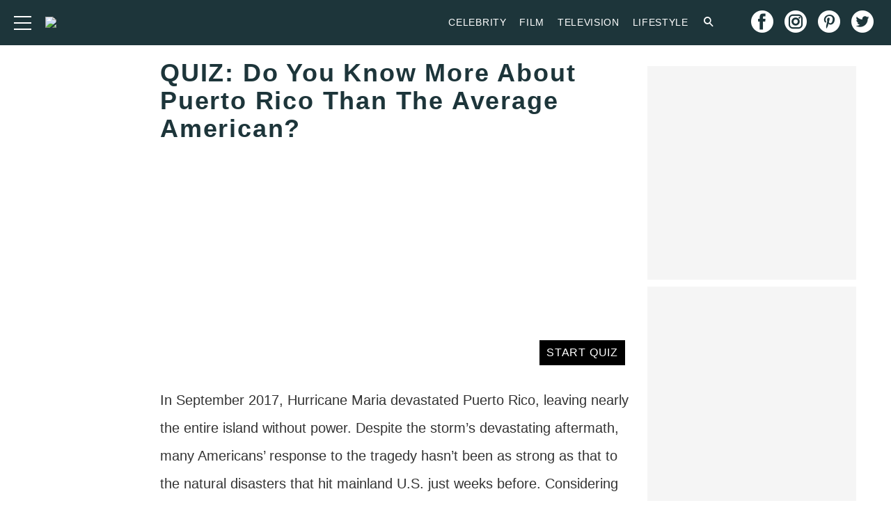

--- FILE ---
content_type: text/html; charset=UTF-8
request_url: https://www.trend-chaser.com/quiz/do-you-know-more-about-puerto-rico-than-the-average-american/
body_size: 33710
content:
<!doctype html>
<html lang="en-US">
	<head>
		<meta charset="utf-8">

				<meta http-equiv="X-UA-Compatible" content="IE=edge">

		<title>QUIZ: Do You Know More About Puerto Rico Than The Average American? &#x2d; Trend Chaser</title>

				<meta name="HandheldFriendly" content="True">
		<meta name="MobileOptimized" content="320">
		<meta name="viewport" content="width=device-width, initial-scale=1"/>

		<link rel="pingback" href="https://www.trend-chaser.com/xmlrpc.php">

		<script type='text/javascript'>
        _WF = window._WF = {
            'rendered': new Date().valueOf(),
            'q': []
        };
    </script>
<script src="https://securepubads.g.doubleclick.net/tag/js/gpt.js" async></script>
<script type='text/javascript'>
(function(){
var managerConstants = {"DFPI": {"orders": {"357896965": 2, "367930405": 6, "372983365": 3, "2293751652": 2, "2370645977": 3, "2370661649": 3, "2371186291": 3, "2371390974": 3, "2371393380": 3, "2371399425": 3, "2371401741": 3, "2371407078": 3, "2392552498": 2, "2393809177": 7, "2393823980": 4, "2426045985": 2, "2605423098": 2, "2635120687": 2, "2635573846": 4, "2636222372": 5, "2636222375": 5, "2636553319": 5, "2637110790": 5, "2655908054": 3, "2655912131": 3, "2656161481": 3, "2656164463": 3, "2656168984": 3, "2656261439": 3, "2656270316": 3, "2656270745": 3, "2656273088": 3, "2656529170": 3, "2656538569": 3, "2656672254": 3, "2656675095": 3, "2657027913": 3, "2657040225": 3, "2693104694": 2, "2705153984": 2, "2803923506": 2, "2807422547": 3, "2807425883": 3, "2807527579": 3, "2807528806": 3, "2808165756": 3, "2808168363": 3, "2808171021": 3, "2813753462": 2, "2831441443": 2, "2831442226": 2, "2846568689": 3, "2846574938": 3, "2846587658": 3, "2846834551": 3, "2846840806": 3, "2847397371": 3, "2847400200": 3, "2847400311": 3, "2847403674": 3, "2847405072": 3, "2847406701": 3, "2847410790": 3, "2871502017": 1, "2939288369": 2, "3166665058": 2, "3170033887": 3, "3170034850": 3, "3170036803": 3, "3170138126": 3, "3170138639": 3, "3170140040": 3, "3170145104": 3, "3170146268": 3, "3171721101": 3, "3171728049": 3, "3171734157": 3, "3171738462": 3, "3171741324": 3, "3171741726": 3, "3171742305": 3, "3173293888": 3, "3173299099": 3, "3173301340": 3, "3173367775": 3, "3173372152": 3, "3173427323": 3, "3173508188": 3, "3175029513": 3, "3175029543": 3, "3175030716": 3, "3175033410": 3, "3175033608": 3, "3175035573": 3, "3175113252": 3, "3175115754": 3, "3205444079": 2, "3207064200": 2, "3219638625": 2, "3225058315": 2, "3236254934": 2}, "decoders": {"1": "adipolo", "2": "adx", "3": "amazon", "4": "adsense", "5": "n2w", "6": "unfilled", "7": "adx_native"}, "companies": {"36951685": "CPX Interactive", "36953005": "bRealTime Marketplace", "36954445": "PulsePoint", "36988765": "COSM", "37719685": "targeting dummy", "39517645": "AdExchange", "40589965": "Prebid", "43703965": "pulsepoint", "43728325": "defymedia", "43731445": "aol", "43731685": "springserve", "43732405": "komoona", "43732765": "districtmDMX", "43761445": "brealtime", "43853485": "appnexusAst", "43856005": "Amazon/A9", "43894765": "Hive Media", "43981405": "Google AdSense", "44294125": "openx", "44370205": "indexExchange", "45616885": "criteo", "4403459491": "rhythmone", "4410550297": "sharethrough", "4412356938": "highbid", "4437030401": "audienceNetwork", "4443996224": "Sonobi", "4445002038": "sonobi", "4477801362": "rubicon", "4509850534": "gumgum", "4528677974": "pubmatic", "4612750768": "H Code Media", "4626138840": "Synacor", "4627613940": "ix", "4629377457": "eplanning", "4654744982": "OpenX EBDA", "4654748546": "Index Exchange EBDA", "4662375356": "Rubicon Project EBDA", "4663275358": "triplelift", "4684895885": "Golden Hippo", "4691882813": "Browsi", "4703426801": "tripleliftdisplay", "4714310092": "Trion Interactive", "4718737624": "Media.net EBDA", "4723762215": "Fisico Inc.", "4732642727": "Insticator", "4732652775": "FB Do Not Use", "4732654470": "Facebook EBDA", "4740597501": "YieldMo EBDA", "4740983450": "Pubmatic EBDA", "4747168469": "Vicinity Media", "4765333811": "Sonobi EBDA", "4769250860": "conversant", "4770635669": "sovrn", "4793693707": "Sovrn EBDA", "4795262523": "33across", "4795937703": "teads", "4798936002": "Infolinks", "4817997789": "Intowow", "4819033111": "IntowowBillable", "4819041828": "AdExchange", "4846984062": "Verizon Media EBDA", "4848076503": "Verizon Media Video EBDA", "4855319242": "triplelift EBDA", "4871398758": "aniview", "4872518107": "gumgumanc", "4884695994": "kargo", "4884712481": "vidazoo", "4885815514": "yieldmo", "4886550428": "medianet", "4892585197": "Fluct EBDA", "4892733806": "utanc", "4893411028": "undertone", "4897386174": "Sharethrough EBDA", "4981739025": "AdExchange", "5012160613": "Amazon/A9", "5026517181": "Sonobi EBDA", "5035526617": "Adipolo", "5050570234": "Sovrn EBDA", "5050665244": "OpenX EBDA", "5051943117": "AdExchange", "5084401115": "Triplelift EBDA", "5087653109": "Index Exchange EBDA", "5087659127": "YieldMo EBDA", "5088073417": "Media.net EBDA", "5098607271": "OpenX EBDA", "5098608210": "Pubmatic EBDA", "5098969597": "Sonobi EBDA", "5100958683": "Sovrn EBDA", "5114351943": "EMX EBDA", "5114724440": "Rubicon EBDA", "5114731871": "UnrulyX EBDA", "5114741460": "Smaato EBDA", "5118822443": "EMX EBDA", "5139685134": "OneTag EBDA", "5139686328": "Smart EBDA", "5167433038": "OneTag EBDA", "5199469582": "triplelift EBDA", "5279874383": "Prebid", "5279920687": "Index Exchange EBDA", "5279920945": "Media.net EBDA", "5280163917": "Rubicon Project EBDA", "5280389707": "AdExchange", "5286053018": "Fluct EBDA", "5286055811": "Sovrn EBDA", "5286055829": "triplelift EBDA", "5286071686": "OneTag EBDA", "5286071932": "YieldMo EBDA", "5286072427": "OpenX EBDA", "5286072613": "Sharethrough EBDA", "5286072670": "Sonobi EBDA", "5323642503": "Pubmatic EBDA", "5328694772": "OneTag EBDA", "5328695411": "Rubicon Project EBDA", "5339893906": "Media.net EBDA"}}, "RSOC": {"showall": {"utm_source": ["tg", "bk", "ty", "twqa"]}}, "work": {"prebid": [{"name": "sonobi-single", "active": true, "tokens": {}, "bidderCode": "sonobi", "startDelay": 1000, "urlTemplate": "https://apex.go.sonobi.com/trinity.json?key_maker={{keymaker}}&ref={{href}}&s={{random}}&vp={{device}}&lib_name=prebid&lib_v={{version}}&us=0&ius=1{{CCPA}}{{GDPR}}"}, {"name": "sonobi-multi", "count": -1, "active": true, "period": 20000, "tokens": {}, "bidderCode": "sonobi", "startDelay": 1000, "urlTemplate": "https://apex.go.sonobi.com/trinity.json?key_maker={{keymaker}}&ref={{href}}&s={{random}}&vp={{device}}&lib_name=prebid&lib_v={{version}}&us=0&ius=1{{CCPA}}{{GDPR}}"}]}, "ATFMAP": {"err": {}, "mobile": {"primary-over-image": true, "primary-over-title": true, "primary-under-title": true}, "tablet": {"secondary-P1": true, "primary-over-title": true, "primary-under-title": true}, "desktop": {"secondary-P1": true, "quaternary-P1": true, "primary-over-title": true, "primary-under-title": true}, "unknown": {}, "undefined": {}, "othermobile": {}}, "IIQ_RS": 2.5, "NETMAP": {"48": 1, "52": 1, "53": 2, "55": 2, "56": 2, "57": 2, "58": 1, "59": 1, "60": 1, "61": 1, "62": 1, "63": 1, "64": 1, "65": 1, "66": 1, "67": 1, "68": 1}, "C2SINFO": {"VOIP": {"keywords": ["Voice Over IP Telephone Systems", "VOIP Phone Business", "VOIP Phone Service {{city}}", "VOIP Service Providers"], "linkDomain": "fetch-voip.fyi"}, "Cruises": {"keywords": ["Cheap Last Minute Cruises", "Alaska Cruise", "River Cruises", "Mediterranean Cruise"], "linkDomain": "cruise-aid.fyi"}, "Medical Alert": {"keywords": ["Medical Alert Services", "Medical Alert System Reviews", "Medical Alert Systems for Seniors", "In Home Medical Alert Systems"], "linkDomain": "a-great-medical-alert.fyi"}, "online banking": {"keywords": ["Banks With Free Checking and Savings Accounts", "Open Up a Bank Account Online", "Open a Bank Account Online With No Money", "Open Bank Account Online Free"], "linkDomain": "bankaccount-web.fyi"}, "Assisted Living": {"keywords": ["Assisted Living in {{city}}", "Assisted Living for Seniors", "Senior Independent Living Apartments", "Active Senior Living Community"], "linkDomain": "seniorliving-guide.fyi"}, "Dental Implants": {"keywords": ["{{city}} Dental Implants", "Cost of Dental Implants near {{city}}", "Full Mouth Dental Implants", "{{city}} Dental Implant Dentists"], "linkDomain": "dentalimplants-mall.zone"}, "Debt Consolidation": {"keywords": ["Poor Credit Debt Consolidation", "Debt Consolidation Loan for Bad Credit", "Private Loan Consolidation", "Credit Card Debt Relief Consolidation"], "linkDomain": "debt-consolidation-aid.fyi"}, "Home Security Systems": {"keywords": ["Automated Home Security Systems", "Smart House Alarm System", "Complete Home Automation and Security System", "Wireless Home Security Systems"], "linkDomain": "great-home-security.fyi"}}, "GLOBALS": {}, "SPLSITES": ["66", "56", "57", "69"], "whitelist": {"oembed": ["https://connect.facebook.net", "https://platform.twitter.com", "https://embed.redditmedia.com", "https://www.tiktok.com"]}, "DEFAULTUTM": {"utm_medium": ["${supply_name}-ya", "supplyname-ya", "${pubid}-ya", "pubid-ya", "$section_id$-ob", "section_id-ob", "sectionid-ob"], "utm_source": [], "utm_content": [], "utm_campaign": []}, "FORCEABTEST": {"anc_ab": [{"treatment": "dc_attachment", "conditions": {"blog_name": {"decoist": true}, "is_attachment": {"true": true}}}, {"treatment": "top", "conditions": {"deviceType": {"mobile": true, "tablet": true}, "is_affiliate": {"true": true}}, "exceptions": {"utm_source": {"aa": true, "ab": true, "ad": true, "ag": true}}}], "cwv_ab": [{"treatment": "inviewport:100", "conditions": {"blog_name": {"factable": true, "brakeforit": true, "dailyfunny": true, "giveitlove": true, "japacrunch": true, "gamedaynews": true, "pastfactory": true, "desafiomundial": true}, "deviceType": {"mobile": true}}, "exceptions": {"countryCode": {"IN": true, "MY": true, "PH": true}}}, {"treatment": "inviewport:100", "conditions": {"deviceType": {"mobile": true}, "countryCode": {"IN": true, "MY": true, "PH": true}}}], "pmp_ab": [{"treatment": "native", "conditions": {"network_id": {"0": true}}}], "poi_ab": [{"treatment": "minute_poi", "conditions": {"deviceType": {"desktop": true}, "network_id": {"0": true}, "countryCode": {"CA": true, "GB": true, "US": true}, "is_affiliate": {"false": true}, "is_single_page_layout": {"true": true}}}, {"treatment": "minute_poi", "conditions": {"deviceType": {"desktop": true}, "is_affiliate": {"true": true}, "is_single_page_layout": {"true": true}}}], "pot_ab": [{"treatment": "enabled", "conditions": {"blog_name": {"slowrobot": true, "iwastesomuchtime": true}, "deviceType": {"mobile": true}}}], "uid_ab": [{"treatment": "ppid", "exceptions": {"browserinfo_name": {"crios": true, "edge-c": true, "safari": true, "firefox": true, "applewebkit": true, "facebookios": true, "instagramios": true, "pinterestios": true}}}], "uti_ab": [{"treatment": "undertone", "conditions": {"is_quiz": {"false": true}, "blog_name": {"postfun": true, "factable": true, "moneypop": true, "brakeforit": true, "healthygem": true, "gamedaynews": true, "pastfactory": true, "trendchaser": true}, "deviceType": {"mobile": true}, "countryCode": {"US": true, "us": true}, "is_single_page_layout": {"false": true}}}], "retag_ab": [{"treatment": "enabled", "conditions": {"blog_name": {"hooch": true, "buzznet": true, "postfun": true, "factable": true, "idolator": true, "moneypop": true, "bavardist": true, "dadpatrol": true, "quizscape": true, "brakeforit": true, "dailyfunny": true, "giveitlove": true, "healthygem": true, "japacrunch": true, "purevolume": true, "tacorelish": true, "gamedaynews": true, "pastfactory": true, "tallytravel": true, "trendchaser": true, "cuteemergency": true, "vidabrilhante": true, "desafiomundial": true, "exploredluxury": true, "exploredplanet": true, "exploredsports": true, "bleacherbreaker": true, "exploredhistory": true, "lifestylelatino": true, "exploredhollywood": true, "thisiswhyimsingle": true}}}], "dc_spl_ab": [{"treatment": "spl", "conditions": {"blog_name": {"decoist": true}}}], "pushly_ab": [{"treatment": "pushly page:1", "conditions": {"deviceType": {"mobile": true}}, "exceptions": {"blog_name": {"decoist": true, "manmadediy": true, "outdoorevival": true, "iwastesomuchtime": true}, "browserinfo_name": {"crios": true, "safari": true, "applewebkit": true, "facebookios": true, "instagramios": true, "pinterestios": true}}}, {"treatment": "pushly page:1", "conditions": {"deviceType": {"desktop": true}}, "exceptions": {"blog_name": {"decoist": true, "manmadediy": true, "foodiefixdaily": true, "outdoorrevival": true, "iwastesomuchtime": true}}}, {"treatment": "page:1000", "conditions": {"blog_name": {"decoist": true, "manmadediy": true, "foodiefixdaily": true, "outdoorrevival": true, "iwastesomuchtime": true}, "is_organic": {"true": true}}}], "slider_ab": [{"treatment": "desktop_pag_vidazoo_outstream", "conditions": {"is_quiz": {"false": true}, "deviceType": {"desktop": true}, "network_id": {"0": true}, "is_single_page_layout": {"false": true}}}, {"treatment": "mobile_pag_vidazoo_outstream", "conditions": {"is_quiz": {"false": true}, "deviceType": {"mobile": true, "tablet": true}, "network_id": {"0": true}, "is_single_page_layout": {"false": true}}}], "spotim_ab": [{"treatment": "spotim_poi", "conditions": {"utm_source": {"spotqahard": true}}}, {"treatment": "spotim_gampoi400_hybrid", "conditions": {"utm_source": {"spotqahybrid": true}}}], "dianomi_ab": [{"treatment": "enabled", "conditions": {"blog_name": {"moneypop": true}, "deviceType": {"mobile": true}, "is_single_page_layout": {"false": true}}, "exceptions": {"utm_source": {"ob": true, "oq": true, "tb": true}}}], "message_ab": [{"treatment": "bulk:500", "conditions": {"network_id": {"0": true, "1": true, "2": true}}}], "refresh_ab": [{"treatment": "allmobile infinite inview", "conditions": {"is_quiz": {"false": true}, "deviceType": {"mobile": true, "tablet": true}, "is_organic": {"false": true}, "is_single_page_layout": {"false": true}}, "exceptions": {"blog_name": {"healthygem": true}}}, {"treatment": "perslot", "conditions": {"is_quiz": {"true": true}}, "exceptions": {"network_id": {"2": true}, "utm_source": {"qc": true}}}, {"treatment": "infinite inview", "conditions": {"is_quiz": {"false": true}, "deviceType": {"desktop": true}, "is_organic": {"false": true}, "is_single_page_layout": {"false": true}}, "exceptions": {"blog_name": {"giveitlove": true}}}], "rsoc_lp_ab": [{"treatment": "forcerac", "conditions": {"is_rsoc": {"true": true}}}], "session_ab": [{"treatment": "nomidnight"}, {"treatment": "expmin:120 article", "exceptions": {"network_id": {"1": true}}}], "timeout_ab": [{"treatment": "2000", "conditions": {"blog_name": {"vidabrilhante": true}, "countryCode": {"BR": true}, "browserinfo_name": {"chrome": true}}}], "identity_ab": [{"treatment": "spotim", "conditions": {"blog_name": {"slowrobot": true, "iwastesomuchtime": true}}, "exceptions": {"is_swarm_post": {"true": true}}}, {"treatment": "onetap", "conditions": {"blog_name": {"iwastesomuchtime": true}, "is_swarm_post": {"true": true}}}], "intentiq_ab": [{"treatment": "enabled", "conditions": {"countryCode": {"AU": true, "BR": true, "CA": true, "JP": true, "KP": true, "MX": true, "MY": true, "NZ": true, "PH": true, "SG": true, "TH": true, "US": true}}}], "lowprice_ab": [{"treatment": "enabled", "exceptions": {"countryCode": {"US": true, "us": true}}}], "splayout_ab": [{"treatment": "nopoh", "conditions": {"is_search_site": {"true": true}}}, {"treatment": "nopoh nosp1", "conditions": {"blog_name": {"foodiefixdaily": true}}}, {"treatment": "cwv font inview infinite poh nopui nopop noanc", "conditions": {"is_quiz": {"false": true}, "network_id": {"1": true}, "is_single_page_layout": {"true": true}}, "exceptions": {"blog_name": {"decoist": true, "manmadediy": true, "foodiefixdaily": true, "outdoorrevival": true, "iwastesomuchtime": true}}}, {"treatment": "anc30 cwv font nopui poi inview", "conditions": {"network_id": {"0": true}, "utm_source": {"fc": true, "pc": true, "tp": true, "tz": true}, "is_affiliate": {"false": true}}, "exceptions": {"blog_name": {"decoist": true, "manmadediy": true, "foodiefixdaily": true, "outdoorrevival": true, "iwastesomuchtime": true}}}, {"treatment": "cwv font inview infinite", "conditions": {"is_affiliate": {"true": true}, "is_single_page_layout": {"true": true}}, "exceptions": {"blog_name": {"decoist": true, "manmadediy": true, "foodiefixdaily": true, "outdoorrevival": true, "iwastesomuchtime": true}, "utm_source": {"aa": true, "ab": true, "ad": true, "ag": true}}}, {"treatment": "poh:2:1 sp5:2 nolp1 nolp2 nolp3 nosp3 nosp1", "conditions": {"deviceType": {"desktop": true}, "is_affiliate": {"true": true}, "is_single_page_layout": {"true": true}}, "exceptions": {"blog_name": {"decoist": true, "manmadediy": true, "foodiefixdaily": true, "outdoorrevival": true, "iwastesomuchtime": true}, "utm_source": {"aa": true, "ab": true, "ad": true, "ag": true}}}, {"treatment": "poh:2:1 nopui", "conditions": {"deviceType": {"mobile": true, "tablet": true}, "is_affiliate": {"true": true}, "is_single_page_layout": {"true": true}}, "exceptions": {"blog_name": {"decoist": true, "manmadediy": true, "foodiefixdaily": true, "outdoorrevival": true, "iwastesomuchtime": true}, "utm_source": {"aa": true, "ab": true, "ad": true, "ag": true}}}, {"treatment": "smartfeed", "conditions": {"network_id": {"0": true}, "utm_source": {"ba": true}}, "exceptions": {"blog_name": {"decoist": true, "manmadediy": true, "foodiefixdaily": true, "outdoorrevival": true, "iwastesomuchtime": true}}}, {"treatment": "infinite anc30 cwv inview", "conditions": {"is_quiz": {"false": true}, "utm_source": {"aa": true, "ab": true, "ad": true, "ag": true}, "is_affiliate": {"true": true}, "is_single_page_layout": {"true": true}}, "exceptions": {"blog_name": {"decoist": true, "manmadediy": true, "foodiefixdaily": true, "outdoorrevival": true, "iwastesomuchtime": true}}}, {"treatment": "infinite pop anc30 cwv inview", "conditions": {"is_quiz": {"false": true}, "network_id": {"0": true}, "is_affiliate": {"false": true}, "is_single_page_layout": {"true": true}}, "exceptions": {"blog_name": {"decoist": true, "manmadediy": true, "foodiefixdaily": true, "outdoorrevival": true, "iwastesomuchtime": true}, "utm_source": {"fc": true, "pc": true, "tp": true, "tz": true}}}, {"treatment": "infinite anc30 cwv inview nopui noupdateurl", "conditions": {"blog_name": {"higherperspectives": true}}, "exceptions": {"blog_name": {"decoist": true, "manmadediy": true, "foodiefixdaily": true, "outdoorrevival": true, "iwastesomuchtime": true}, "utm_source": {"fc": true, "pc": true, "tp": true, "tz": true}}}, {"treatment": "lp1:3 lp2:3 lp3:3 sp1:3 sp3:3 sp5:3", "conditions": {"deviceType": {"desktop": true}, "utm_source": {"aa": true, "ab": true, "ad": true, "ag": true}, "is_affiliate": {"true": true}, "is_single_page_layout": {"true": true}}, "exceptions": {"blog_name": {"decoist": true, "manmadediy": true, "foodiefixdaily": true, "outdoorrevival": true, "iwastesomuchtime": true}}}, {"treatment": "lp1:3 lp2:3 lp3:3 sp1:3 sp3:3 sp5:3", "conditions": {"deviceType": {"desktop": true}, "is_organic": {"false": true}, "network_id": {"0": true}, "is_affiliate": {"false": true}, "is_single_page_layout": {"true": true}}, "exceptions": {"blog_name": {"decoist": true, "manmadediy": true, "foodiefixdaily": true, "outdoorrevival": true, "iwastesomuchtime": true}, "utm_source": {"bt": true, "fc": true, "fo": true, "ot": true}}}, {"treatment": "doublemedrec", "conditions": {"blog_name": {"factable": true, "moneypop": true, "dadpatrol": true, "brakeforit": true, "giveitlove": true, "tacorelish": true, "gamedaynews": true, "desafiomundial": true, "exploredplanet": true, "lifestylelatino": true}, "deviceType": {"desktop": true}, "utm_source": {"aa": true, "ab": true, "ad": true, "ag": true}, "is_affiliate": {"true": true}, "is_single_page_layout": {"true": true}}, "exceptions": {"blog_name": {"decoist": true, "manmadediy": true, "foodiefixdaily": true, "outdoorrevival": true, "iwastesomuchtime": true}}}, {"treatment": "doublemedrec", "conditions": {"is_quiz": {"false": true}, "blog_name": {"factable": true, "moneypop": true, "dadpatrol": true, "brakeforit": true, "giveitlove": true, "tacorelish": true, "gamedaynews": true, "desafiomundial": true, "exploredplanet": true, "lifestylelatino": true}, "deviceType": {"desktop": true}, "is_affiliate": {"false": true}, "is_single_page_layout": {"true": true}}, "exceptions": {"blog_name": {"decoist": true, "manmadediy": true, "foodiefixdaily": true, "outdoorrevival": true, "iwastesomuchtime": true}}}, {"treatment": "puh", "conditions": {"is_quiz": {"false": true}, "deviceType": {"mobile": true}, "network_id": {"0": true}, "utm_source": {"cp": true}, "is_affiliate": {"false": true}, "is_single_page_layout": {"true": true}}, "exceptions": {"blog_name": {"decoist": true, "moneypop": true, "bavardist": true, "dailyfunny": true, "giveitlove": true, "japacrunch": true, "manmadediy": true, "gamedaynews": true, "vidabrilhante": true, "desafiomundial": true, "foodiefixdaily": true, "outdoorrevival": true, "exploredhistory": true, "lifestylelatino": true, "iwastesomuchtime": true}, "utm_source": {"fc": true, "pc": true, "tp": true, "tz": true}}}, {"treatment": "anc30 cwv font pui poi inview", "conditions": {"is_quiz": {"false": true}, "network_id": {"2": true}, "is_affiliate": {"false": true}}, "exceptions": {"blog_name": {"decoist": true, "manmadediy": true, "foodiefixdaily": true, "outdoorrevival": true, "iwastesomuchtime": true}}}, {"treatment": "poh:2:2", "conditions": {"is_quiz": {"false": true}, "is_organic": {"true": true}, "network_id": {"2": true}, "is_affiliate": {"false": true}}, "exceptions": {"blog_name": {"decoist": true, "manmadediy": true, "foodiefixdaily": true, "outdoorrevival": true, "iwastesomuchtime": true}}}, {"treatment": "noTeasers noupdateurl", "conditions": {"is_single_page_layout": {"true": true}}, "exceptions": {"blog_name": {"decoist": true, "manmadediy": true, "foodiefixdaily": true, "outdoorrevival": true, "iwastesomuchtime": true}}}, {"treatment": "nopon nosp1 nosp3", "conditions": {"is_quiz": {"false": true}, "deviceType": {"mobile": true}, "is_single_page_layout": {"true": true}}, "exceptions": {"blog_name": {"decoist": true, "manmadediy": true, "foodiefixdaily": true, "outdoorrevival": true, "iwastesomuchtime": true}}}, {"treatment": "nopon", "conditions": {"is_quiz": {"false": true}, "deviceType": {"tablet": true, "desktop": true}, "is_single_page_layout": {"true": true}}, "exceptions": {"blog_name": {"decoist": true, "manmadediy": true, "foodiefixdaily": true, "outdoorrevival": true, "iwastesomuchtime": true}}}, {"treatment": "nolp1 nolp2 nolp3 nosp3 nosp5", "conditions": {"is_quiz": {"false": true}, "deviceType": {"desktop": true}, "network_id": {"2": true}, "is_affiliate": {"false": true}}, "exceptions": {"blog_name": {"decoist": true, "manmadediy": true, "foodiefixdaily": true, "outdoorrevival": true, "iwastesomuchtime": true}, "utm_source": {"fc": true}}}, {"treatment": "nolp1 nolp2 nolp3 nosp3 nosp5", "conditions": {"is_quiz": {"false": true}, "deviceType": {"desktop": true}, "utm_source": {"fc": true}, "is_affiliate": {"false": true}}, "exceptions": {"blog_name": {"decoist": true, "manmadediy": true, "foodiefixdaily": true, "outdoorrevival": true, "iwastesomuchtime": true}}}, {"treatment": "sp1:1 nolp1 nolp2 nolp3 nosp3 nosp5", "conditions": {"is_quiz": {"false": true}, "deviceType": {"desktop": true}, "is_organic": {"true": true}, "is_affiliate": {"false": true}}, "exceptions": {"blog_name": {"decoist": true, "manmadediy": true, "foodiefixdaily": true, "outdoorrevival": true, "iwastesomuchtime": true}}}, {"treatment": "sp1:1 nolp1 nolp2 nolp3 nosp3 nosp5", "conditions": {"is_quiz": {"false": true}, "deviceType": {"desktop": true}, "utm_source": {"bt": true, "fo": true, "ot": true}, "is_affiliate": {"false": true}}, "exceptions": {"blog_name": {"decoist": true, "manmadediy": true, "foodiefixdaily": true, "outdoorrevival": true, "iwastesomuchtime": true}}}, {"treatment": "anc:3", "conditions": {"is_quiz": {"false": true}, "deviceType": {"desktop": true}, "utm_source": {"aa": true, "ab": true, "ad": true, "ag": true}, "is_affiliate": {"true": true}, "is_single_page_layout": {"true": true}}, "exceptions": {"blog_name": {"decoist": true, "manmadediy": true, "foodiefixdaily": true, "outdoorrevival": true, "iwastesomuchtime": true}}}, {"treatment": "anc:3", "conditions": {"is_quiz": {"false": true}, "deviceType": {"desktop": true}, "network_id": {"0": true}, "is_affiliate": {"false": true}, "is_single_page_layout": {"true": true}}, "exceptions": {"blog_name": {"decoist": true, "manmadediy": true, "foodiefixdaily": true, "outdoorrevival": true, "iwastesomuchtime": true}}}, {"treatment": "anc infinite cwv inview noTeasers noupdateurl nopon nopop nopui nopot", "conditions": {"is_quiz": {"false": true}, "blog_name": {"decoist": true, "manmadediy": true, "foodiefixdaily": true, "outdoorrevival": true}, "is_single_page_layout": {"true": true}}}, {"treatment": "noInfiniteScroll anc:2 infinite cwv inview noTeasers noupdateurl nopon nopop nopui nopot", "conditions": {"is_quiz": {"false": true}, "blog_name": {"iwastesomuchtime": true}, "is_single_page_layout": {"true": true}}}], "banhammer_ab": [{"treatment": "all:badConsecutive"}], "clear_ads_ab": [{"treatment": "enabled", "conditions": {"deviceType": {"mobile": true, "tablet": true}}}, {"treatment": "enabled", "conditions": {"blog_name": {"manmadediy": true}}}, {"treatment": "narrowanc nextmargin", "conditions": {"deviceType": {"desktop": true}}}, {"treatment": "attrsize", "conditions": {"blog_name": {"brakeforit": true, "desafiomundial": true, "thisiswhyimsingle": true}, "deviceType": {"desktop": true}}}], "landscape_ab": [{"treatment": "enabled", "conditions": {"network_id": {"0": true, "1": true, "2": true}}}], "mmdiy_spl_ab": [{"treatment": "infinite", "conditions": {"blog_name": {"manmadediy": true}}}], "retention_ab": [{"treatment": "enabled", "conditions": {"blog_name": {"manmadediy": true, "outdoorrevival": true}, "countryCode": {"US": true}}, "exceptions": {"utm_source": {"maropost": true}}}], "dc_article_ab": [{"treatment": "treatment2", "conditions": {"blog_name": {"decoist": true}}}], "ftmobdelay_ab": [{"treatment": "enabled", "conditions": {"is_quiz": {"false": true}, "deviceType": {"mobile": true}, "utm_source": {"at": true, "bt": true, "cp": true, "fc": true, "fo": true, "ft": true, "os": true, "ot": true, "yi": true, "zw": true}, "is_single_page_layout": {"true": true}}}, {"treatment": "enabled", "conditions": {"is_quiz": {"false": true}, "utm_source": {"fd": true, "pc": true, "tp": true, "tw": true, "tz": true, "fbqa": true}, "is_single_page_layout": {"true": true}}, "exceptions": {"network_id": {"2": true}}}, {"treatment": "enabled", "conditions": {"is_quiz": {"false": true}, "network_id": {"2": true}}, "exceptions": {"deviceType": {"desktop": true}, "utm_source": {"fc": true}}}], "iwinfinite_ab": [{"treatment": "splUnits:3:3 0369", "conditions": {"blog_name": {"iwastesomuchtime": true}}}], "ob_desktop_ab": [{"treatment": "ob_widget_tp1", "conditions": {"is_quiz": {"false": true}, "blog_name": {"brakeforit": true, "healthygem": true}, "deviceType": {"desktop": true}, "utm_source": {"ob": true, "oq": true}, "is_single_page_layout": {"false": true}}}], "ob_explore_ab": [{"treatment": "explore_ob", "conditions": {"blog_name": {"postfun": true, "giveitlove": true, "healthygem": true}, "utm_source": {"ob": true, "oq": true}}}], "penaltybox_ab": [{"treatment": "noadx", "conditions": {"network_id": {"0": true, "1": true, "2": true}}}], "prebid_fpd_ab": [{"treatment": "enabled", "conditions": {"blog_name": {"postfun": true, "brakeforit": true, "dailyfunny": true, "healthygem": true, "desafiomundial": true, "thisiswhyimsingle": true, "higherperspectives": true}}}], "quizlayout_ab": [{"treatment": "newLayout", "conditions": {"is_quiz": {"true": true}}}, {"treatment": "p10_new_taboola", "conditions": {"is_quiz": {"true": true}, "deviceType": {"mobile": true}, "is_organic": {"false": true}, "network_id": {"0": true}}, "exceptions": {"blog_name": {"moneypop": true}}}, {"treatment": "noansref", "conditions": {"is_quiz": {"true": true}, "network_id": {"0": true}}}, {"treatment": "nopui0", "conditions": {"is_quiz": {"true": true}, "deviceType": {"desktop": true}, "utm_source": {"ae": true}}}, {"treatment": "tq_nosp2 tq_nosp1", "conditions": {"is_quiz": {"true": true}, "deviceType": {"mobile": true, "desktop": true}, "utm_source": {"tq": true}}}, {"treatment": "nosp123", "conditions": {"is_quiz": {"true": true}, "deviceType": {"mobile": true}, "is_organic": {"true": true}}}, {"treatment": "nosp_123", "conditions": {"is_quiz": {"true": true}, "blog_name": {"trendchaser": true}, "deviceType": {"mobile": true}}}, {"treatment": "nosp_123", "conditions": {"is_quiz": {"true": true}, "deviceType": {"mobile": true}, "is_organic": {"true": true}}}, {"treatment": "nopot nolp1 nosp2 noanc1 nopoi novideo nopon4 noqp2 notp1 noqp1 nonativo_pon pon_organic", "conditions": {"is_quiz": {"true": true}, "is_organic": {"true": true}}}, {"treatment": "sp2_organic", "conditions": {"is_quiz": {"true": true}, "deviceType": {"desktop": true}, "is_organic": {"true": true}}}, {"treatment": "nopoi all_nopot", "conditions": {"is_quiz": {"true": true}, "blog_name": {"trendchaser": true, "outdoorrevival": true}, "deviceType": {"desktop": true}}}, {"treatment": "vidazoo_outstream", "conditions": {"is_quiz": {"true": true}, "deviceType": {"mobile": true}, "network_id": {"0": true}}}, {"treatment": "nopot_p6", "conditions": {"is_quiz": {"true": true}, "deviceType": {"desktop": true}, "network_id": {"0": true}}}, {"treatment": "nativo_pon_desktop", "conditions": {"is_quiz": {"true": true}, "deviceType": {"desktop": true}}, "exceptions": {"blog_name": {"idolator": true, "bavardist": true, "japacrunch": true, "vidabrilhante": true}}}, {"treatment": "vidz_pon4 ajax:10", "conditions": {"is_quiz": {"true": true}, "deviceType": {"desktop": true}, "is_organic": {"false": true}, "network_id": {"0": true}}, "exceptions": {"blog_name": {"moneypop": true, "quizscape": true, "bleacherbreaker": true}}}, {"treatment": "vidazoo_desktop_outstream", "conditions": {"is_quiz": {"true": true}, "blog_name": {"moneypop": true, "quizscape": true, "bleacherbreaker": true}, "deviceType": {"desktop": true}, "network_id": {"0": true}}}, {"treatment": "splImg inview nosp1:nolp1:nopot:nopoi", "conditions": {"is_quiz": {"true": true}, "utm_source": {"qc": true}}}], "srinfinite_ab": [{"treatment": "splUnits:3:3 0369", "conditions": {"blog_name": {"slowrobot": true}}}], "tb_desktop_ab": [{"treatment": "pon4", "conditions": {"is_quiz": {"false": true}, "blog_name": {"brakeforit": true, "giveitlove": true, "healthygem": true, "gamedaynews": true, "vidabrilhante": true, "exploredplanet": true, "bleacherbreaker": true}, "deviceType": {"desktop": true}, "utm_source": {"tb": true}, "is_single_page_layout": {"false": true}}}], "tb_explore_ab": [{"treatment": "enabled", "conditions": {"is_rsoc": {"true": true}, "blog_name": {"financemat": true, "curatecentral": true, "motornavigate": true, "wealthexplode": true, "findtopsavings": true, "economicalfinds": true, "financefreedoms": true, "healthnewswatch": true, "ultimatedealsearch": true, "discovertravelplans": true}}}, {"treatment": "explore_tb", "conditions": {"blog_name": {"brakeforit": true, "gamedaynews": true, "exploredplanet": true}, "is_organic": {"false": true}}}], "desktop_spl_ab": [{"treatment": "sticky", "conditions": {"deviceType": {"desktop": true}, "is_organic": {"false": true}, "network_id": {"0": true}, "utm_source": {"ba": true, "cp": true, "up": true}, "is_single_page_layout": {"true": true}}}, {"treatment": "sticky", "conditions": {"deviceType": {"desktop": true}, "utm_source": {"aa": true, "ab": true, "ad": true, "ag": true}, "is_affiliate": {"true": true}, "is_single_page_layout": {"true": true}}}, {"treatment": "sticky", "conditions": {"blog_name": {"brakeforit": true, "exploredluxury": true, "exploredplanet": true}, "deviceType": {"desktop": true}, "is_organic": {"false": true}, "utm_source": {"fz": true}, "is_single_page_layout": {"true": true}}}, {"treatment": "sticky", "conditions": {"deviceType": {"desktop": true}, "is_organic": {"false": true}, "network_id": {"0": true}, "utm_source": {"fz": true}, "is_single_page_layout": {"true": true}}, "exceptions": {"blog_name": {"brakeforit": true, "exploredluxury": true, "exploredplanet": true}}}, {"treatment": "sticky", "conditions": {"deviceType": {"desktop": true}, "is_organic": {"false": true}, "network_id": {"0": true}, "utm_source": {"an": true, "ob": true, "rc": true, "tb": true}, "is_single_page_layout": {"true": true}}}, {"treatment": "sticky", "conditions": {"deviceType": {"desktop": true}, "is_organic": {"false": true}, "utm_source": {"fc": true}, "is_single_page_layout": {"true": true}}}, {"treatment": "sticky", "conditions": {"deviceType": {"desktop": true}, "is_organic": {"false": true}, "network_id": {"2": true}, "is_single_page_layout": {"true": true}}, "exceptions": {"utm_source": {"fc": true}}}], "dc_d_gallery_ab": [{"treatment": "treatmentC", "conditions": {"blog_name": {"decoist": true}, "deviceType": {"desktop": true}}}], "dc_m_gallery_ab": [{"treatment": "treatmentB", "conditions": {"blog_name": {"decoist": true}, "deviceType": {"mobile": true}}}], "mmdiy_layout_ab": [{"treatment": "lp", "conditions": {"blog_name": {"manmadediy": true}}}], "mobilelayout_ab": [{"treatment": "nopot", "conditions": {"deviceType": {"mobile": true}}, "exceptions": {"network_id": {"1": true}}}, {"treatment": "noshrinkhead", "conditions": {"blog_name": {"moneypop": true, "dailyfunny": true, "giveitlove": true, "gamedaynews": true}, "deviceType": {"mobile": true}}}, {"treatment": "noimage", "conditions": {"blog_name": {"brakeforit": true, "giveitlove": true, "japacrunch": true}, "deviceType": {"mobile": true}}}, {"treatment": "noheader", "conditions": {"deviceType": {"mobile": true}}, "exceptions": {"network_id": {"1": true}}}, {"treatment": "noput", "conditions": {"is_quiz": {"false": true}, "blog_name": {"moneypop": true, "trendchaser": true}, "deviceType": {"mobile": true}, "is_fb_layout": {"false": true}, "is_single_page_layout": {"false": true}}}, {"treatment": "nosp1", "conditions": {"is_quiz": {"false": true}, "blog_name": {"trendchaser": true}, "deviceType": {"mobile": true}, "is_fb_layout": {"false": true}, "is_single_page_layout": {"false": true}}}, {"treatment": "nosp2", "conditions": {"is_quiz": {"false": true}, "blog_name": {"trendchaser": true}, "deviceType": {"mobile": true}, "is_fb_layout": {"false": true}, "is_single_page_layout": {"false": true}}}, {"treatment": "nosp2", "conditions": {"blog_name": {"higherperspectives": true}, "deviceType": {"mobile": true}, "is_fb_layout": {"false": true}}}, {"treatment": "nosp3", "conditions": {"is_quiz": {"false": true}, "blog_name": {"trendchaser": true}, "deviceType": {"mobile": true}, "is_fb_layout": {"false": true}, "is_single_page_layout": {"false": true}}}, {"treatment": "nopon4", "conditions": {"is_quiz": {"false": true}, "blog_name": {"healthygem": true, "pastfactory": true}, "deviceType": {"mobile": true}, "is_fb_layout": {"false": true}, "is_single_page_layout": {"false": true}}}, {"treatment": "widget2x1_pun", "conditions": {"is_quiz": {"false": true}, "blog_name": {"healthygem": true, "pastfactory": true}, "deviceType": {"mobile": true}, "is_fb_layout": {"false": true}, "is_single_page_layout": {"false": true}}}, {"treatment": "notp1", "conditions": {"is_quiz": {"false": true}, "blog_name": {"healthygem": true, "pastfactory": true}, "deviceType": {"mobile": true}, "is_fb_layout": {"false": true}, "is_single_page_layout": {"false": true}}}], "prebid_floor_ab": [{"treatment": "highbid:0.05:enforce:aps", "conditions": {"is_quiz": {"false": true}, "blog_name": {"bavardist": true, "japacrunch": true, "vidabrilhante": true, "desafiomundial": true, "lifestylelatino": true}, "deviceType": {"mobile": true, "tablet": true}}}, {"treatment": "adunit:0.05:enforce:aps", "conditions": {"is_quiz": {"false": true}, "deviceType": {"mobile": true, "tablet": true}, "network_id": {"0": true, "2": true}}, "exceptions": {"blog_name": {"bavardist": true, "japacrunch": true, "vidabrilhante": true, "desafiomundial": true, "lifestylelatino": true}}}, {"treatment": "adunit:0.05:enforce:aps", "conditions": {"is_quiz": {"true": true}, "deviceType": {"mobile": true, "tablet": true}, "network_id": {"0": true, "2": true}}}, {"treatment": "adunit:0.05:5:enforce:aps", "conditions": {"deviceType": {"desktop": true}, "network_id": {"0": true, "2": true}}}, {"treatment": "higbid:0.05:enforce:aps", "conditions": {"network_id": {"1": true}}}], "ajaxslideshow_ab": [{"treatment": "ajax:5 vidazoo_top_tp1_ajax", "conditions": {"is_quiz": {"false": true}, "blog_name": {"giveitlove": true, "tacorelish": true, "exploredplanet": true}, "deviceType": {"desktop": true}, "is_organic": {"false": true}, "is_single_page_layout": {"false": true}}}, {"treatment": "ajax:3 vidazoo_top_tp1_ajax", "conditions": {"is_quiz": {"false": true}, "blog_name": {"factable": true, "bleacherbreaker": true}, "deviceType": {"desktop": true}, "is_organic": {"false": true}, "is_single_page_layout": {"false": true}}}], "desktoplayout_ab": [{"treatment": "sprotate", "conditions": {"blog_name": {"decoist": true, "manmadediy": true}, "deviceType": {"tablet": true, "desktop": true}, "exceptions": {"utm_source": {"jf": true, "jt": true}}, "network_id": {"1": true}}}, {"treatment": "lpandqp", "conditions": {"is_quiz": {"false": true}, "blog_name": {"postfun": true, "factable": true, "bavardist": true, "dailyfunny": true, "japacrunch": true, "tacorelish": true, "exploredplanet": true}, "deviceType": {"desktop": true}, "is_organic": {"false": true}, "is_single_page_layout": {"false": true}}}, {"treatment": "poi", "conditions": {"is_quiz": {"false": true}, "blog_name": {"postfun": true, "factable": true, "bavardist": true, "brakeforit": true, "dailyfunny": true, "japacrunch": true, "tacorelish": true, "gamedaynews": true, "pastfactory": true, "exploredplanet": true, "bleacherbreaker": true}, "deviceType": {"desktop": true}, "is_organic": {"false": true}, "is_single_page_layout": {"false": true}}}, {"treatment": "noput", "conditions": {"is_quiz": {"false": true}, "blog_name": {"buzznet": true, "pastfactory": true, "trendchaser": true, "bleacherbreaker": true}, "deviceType": {"desktop": true}, "is_organic": {"false": true}, "is_single_page_layout": {"false": true}}}, {"treatment": "noanc", "conditions": {"is_quiz": {"false": true}, "blog_name": {"postfun": true, "trendchaser": true}, "deviceType": {"desktop": true}, "is_organic": {"false": true}, "is_single_page_layout": {"false": true}}}, {"treatment": "noqp1", "conditions": {"is_quiz": {"false": true}, "blog_name": {"trendchaser": true}, "deviceType": {"desktop": true}, "is_organic": {"false": true}, "is_single_page_layout": {"false": true}}}, {"treatment": "noqp2", "conditions": {"is_quiz": {"false": true}, "blog_name": {"buzznet": true, "postfun": true, "factable": true}, "deviceType": {"desktop": true}, "is_organic": {"false": true}, "is_single_page_layout": {"false": true}}}, {"treatment": "notp1_all", "conditions": {"blog_name": {"moneypop": true, "trendchaser": true}, "deviceType": {"desktop": true}, "is_organic": {"false": true}, "is_single_page_layout": {"false": true}}}, {"treatment": "nodianomi_pun", "conditions": {"is_quiz": {"false": true}, "blog_name": {"moneypop": true}, "deviceType": {"desktop": true}, "is_organic": {"false": true}, "is_single_page_layout": {"false": true}}}, {"treatment": "nodianomi_pon", "conditions": {"is_quiz": {"false": true}, "blog_name": {"moneypop": true}, "deviceType": {"desktop": true}, "is_organic": {"false": true}, "is_single_page_layout": {"false": true}}}], "lazy_load_ads_ab": [{"treatment": "2", "conditions": {"blog_name": {"tankroar": true, "manmadediy": true, "historybitz": true, "thevintagenews": true, "abandonedspaces": true, "ilovewwiiplanes": true, "wallswithstories": true, "warhistoryonline": true}, "deviceType": {"mobile": true}}}, {"treatment": "1", "conditions": {"blog_name": {"tankroar": true, "manmadediy": true, "historybitz": true, "thevintagenews": true, "abandonedspaces": true, "ilovewwiiplanes": true, "wallswithstories": true, "warhistoryonline": true}, "deviceType": {"desktop": true}}}], "mobile_minute_ab": [{"treatment": "minute_pui", "conditions": {"blog_name": {"bleacherbreaker": true}, "deviceType": {"mobile": true}, "countryCode": {"CA": true, "ca": true}, "is_single_page_layout": {"false": true}}}], "confirmedclick_ab": [{"treatment": "block_on_badnav", "conditions": {"deviceType": {"mobile": true}}}], "dianomi_desktop_ab": [{"treatment": "pun", "conditions": {"blog_name": {"moneypop": true}, "deviceType": {"tablet": true, "desktop": true}, "is_single_page_layout": {"false": true}}, "exceptions": {"utm_source": {"ob": true, "oq": true, "tb": true}}}], "timera_interval_ab": [{"treatment": "60pct", "conditions": {"blog_name": {"thevintagenews": true, "warhistoryonline": true}}}], "internalviewability_ab": [{"treatment": "enabled"}], "dianomi_desktop_tbob_ab": [{"treatment": "enabled", "conditions": {"blog_name": {"moneypop": true}, "deviceType": {"desktop": true}, "utm_source": {"ob": true, "oq": true, "tb": true}}, "exceptions": {"countryCode": {"IL": true}}}]}, "ORGBLOGLIST": ["48", "52", "58", "59", "60", "61", "62", "63", "64", "65", "66", "67", "68", "69"], "SNAPSOURCES": ["sc", "sn", "st"], "UGCPIXELMAP": {"0": "449027768109159"}, "apis_config": {"ads_config": ["post_url", "utm_source", "utm_campaign", "adblock_status", "winners"], "ads_channel": "C03CK2E0BJ9", "typo_config": ["post_url", "swarm_post_id", "swarm_slide_id", "adblock_status"], "image_config": ["post_url", "swarm_post_id", "swarm_slide_id", "adblock_status"], "other_config": ["post_url", "utm_source", "bucket_id", "ab_active", "adblock_status"], "typo_channel": "C03CK2E0BJ9", "image_channel": "C03CK2E0BJ9", "other_channel": "C03CK2E0BJ9", "slack_configs": {"ads_channel": "C03CK2E0BJ9", "dev_channel": "G03CMUATYR0", "typo_channel": "C03CK2E0BJ9", "image_channel": "C03CK2E0BJ9", "other_channel": "C03CK2E0BJ9"}, "report_configs": {"auth_hash": "801d027309b0f931b1c155dc9f844a295cd51a2b", "ads_config": ["post_url", "utm_source", "utm_campaign", "adblock_status", "winners", "tab_zoom"], "typo_config": ["post_url", "swarm_post_id", "swarm_slide_id", "tab_zoom", "adblock_status"], "image_config": ["post_url", "swarm_post_id", "swarm_slide_id", "tab_zoom", "adblock_status"], "other_config": ["post_url", "utm_source", "bucket_id", "ab_active", "tab_zoom", "adblock_status"]}, "snippets_config": {"mobile_spl_source": "ft", "desktop_spl_source": "fz", "mobile_paginated_source": "tb", "desktop_paginated_source": "tb"}, "checkpoint_exclusions": [{"condition": "is_rsoc", "checkpointIds": ["googletag", "pbjs", "dfp boot"], "conditionEquals": true}, {"condition": "is_search", "checkpointIds": ["googletag", "pbjs", "dfp boot"], "conditionEquals": true}]}, "disclaimers": {"rsoc-footer": {"default": "The information on this site is of a general nature only and is not intended to address the specific circumstances of any particular individual or entity. It is not intended or implied to be a substitute for professional advice."}, "serp-footer": {"default": "The information on this site is of a general nature only and is not intended to address the specific circumstances of any particular individual or entity. It is not intended or implied to be a substitute for professional advice."}}, "lazyLoadAds": {"hooch": {"mobile": ["secondary-P1", "secondary-P3", "primary-over-next", "primary-over-header-2", "primary-over-header-3", "primary-over-header-4", "primary-under-image-P2", "primary-under-image-P4", "primary-under-image-P3", "primary-under-next"], "tablet": ["secondary-P5", "primary-over-next", "primary-over-header-2", "primary-over-header-3", "primary-over-header-4", "primary-under-image-P2", "primary-under-image-P4", "primary-under-image-P3", "primary-under-next"], "desktop": ["secondary-P3", "secondary-P5", "quaternary-P2", "primary-over-next", "primary-under-next", "primary-over-image", "primary-over-header-2", "primary-over-header-1", "primary-over-header-4", "primary-over-header-3"]}, "decoist": {"mobile": ["leaderboard-bottom", "primary-over-next", "primary-under-image-P1", "primary-under-image-P2", "primary-under-image-P3", "primary-under-image-P4", "secondary-P1", "secondary-P2", "secondary-P3", "secondary-P4", "secondary-P5"], "tablet": ["leaderboard-bottom", "primary-over-next", "primary-under-image-P1", "primary-under-image-P2", "primary-under-image-P3", "primary-under-image-P4", "secondary-P1", "secondary-P2", "secondary-P3", "secondary-P4", "secondary-P5"], "desktop": ["leaderboard-bottom", "primary-over-next", "primary-under-image-P1", "primary-under-image-P2", "primary-under-image-P3", "primary-under-image-P4", "secondary-P2", "secondary-P3", "secondary-P4", "secondary-P5"]}, "moneypop": {"mobile": ["primary-over-header-1", "primary-over-header-2", "primary-over-header-3", "primary-over-header-4", "primary-over-image", "primary-over-next", "primary-under-image-P0", "primary-under-image-P1", "primary-under-image-P2", "primary-under-image-P3", "primary-under-image-P4", "primary-under-next", "secondary-P1", "secondary-P3"], "tablet": ["primary-over-header-1", "primary-over-header-2", "primary-over-header-3", "primary-over-header-4", "primary-over-image", "primary-over-next", "primary-under-image-P0", "primary-under-image-P1", "primary-under-image-P2", "primary-under-image-P3", "primary-under-image-P4", "primary-under-next", "secondary-P3", "secondary-P5"], "desktop": ["primary-over-header-1", "primary-over-header-2", "primary-over-header-3", "primary-over-header-4", "primary-over-image", "primary-over-next", "primary-over-next-P2", "primary-over-next-P3", "primary-under-next", "quaternary-P2", "secondary-P3", "secondary-P5"]}, "tankroar": {"mobile": ["primary-P3", "primary-P4", "primary-P5", "primary-P6", "primary-P7", "primary-P8"], "tablet": ["primary-P3", "primary-P4", "primary-P5", "primary-P6", "primary-P7", "primary-P8"], "desktop": ["primary-P3", "primary-P4", "primary-P5", "primary-P6", "primary-P7", "primary-P8"]}, "slowrobot": {"mobile": ["primary-P3", "primary-P4", "primary-P5", "primary-P6", "primary-P7", "primary-P8"], "tablet": ["primary-P3", "primary-P4", "primary-P5", "primary-P6", "primary-P7", "primary-P8"], "desktop": ["primary-P3", "primary-P4", "primary-P5", "primary-P6", "primary-P7", "primary-P8"]}, "manmadediy": {"mobile": ["primary-over-header-2", "primary-over-header-3", "primary-over-header-4", "primary-over-header-5", "primary-over-header-6", "primary-over-header-7", "primary-over-header-8", "primary-over-next"], "tablet": ["primary-over-header-2", "primary-over-header-3", "primary-over-header-4", "primary-over-header-5", "primary-over-header-6", "primary-over-header-7", "primary-over-header-8", "primary-over-next", "secondary-P5"], "desktop": ["primary-over-next", "primary-over-header-2", "primary-over-header-3", "primary-over-header-4", "primary-over-header-5", "primary-over-header-6", "primary-over-header-7", "primary-over-header-8", "secondary-P5"]}, "historybitz": {"mobile": ["primary-P3", "primary-P4", "primary-P5", "primary-P6", "primary-P7", "primary-P8"], "tablet": ["primary-P3", "primary-P4", "primary-P5", "primary-P6", "primary-P7", "primary-P8"], "desktop": ["primary-P3", "primary-P4", "primary-P5", "primary-P6", "primary-P7", "primary-P8"]}, "outdoorrevival": {"mobile": ["primary-P3", "primary-P4", "primary-P5", "primary-P6", "primary-P7", "primary-P8"], "tablet": ["primary-P3", "primary-P4", "primary-P5", "primary-P6", "primary-P7", "primary-P8"], "desktop": ["primary-P3", "primary-P4", "primary-P5", "primary-P6", "primary-P7", "primary-P8"]}, "thevintagenews": {"mobile": ["primary-P3", "primary-P4", "primary-P5", "primary-P6", "primary-P7", "primary-P8"], "tablet": ["primary-P3", "primary-P4", "primary-P5", "primary-P6", "primary-P7", "primary-P8"], "desktop": ["primary-P3", "primary-P4", "primary-P5", "primary-P6", "primary-P7", "primary-P8"]}, "abandonedspaces": {"mobile": ["primary-P3", "primary-P4", "primary-P5", "primary-P6", "primary-P7", "primary-P8"], "tablet": ["primary-P3", "primary-P4", "primary-P5", "primary-P6", "primary-P7", "primary-P8"], "desktop": ["primary-P3", "primary-P4", "primary-P5", "primary-P6", "primary-P7", "primary-P8"]}, "ilovewwiiplanes": {"mobile": ["primary-P3", "primary-P4", "primary-P5", "primary-P6", "primary-P7", "primary-P8"], "tablet": ["primary-P3", "primary-P4", "primary-P5", "primary-P6", "primary-P7", "primary-P8"], "desktop": ["primary-P3", "primary-P4", "primary-P5", "primary-P6", "primary-P7", "primary-P8"]}, "iwastesomuchtime": {"mobile": ["primary-P3", "primary-P4", "primary-P5", "primary-P6", "primary-P7", "primary-P8"], "tablet": ["primary-P3", "primary-P4", "primary-P5", "primary-P6", "primary-P7", "primary-P8"], "desktop": ["primary-P3", "primary-P4", "primary-P5", "primary-P6", "primary-P7", "primary-P8"]}, "wallswithstories": {"mobile": ["primary-P3", "primary-P4", "primary-P5", "primary-P6", "primary-P7", "primary-P8"], "tablet": ["primary-P3", "primary-P4", "primary-P5", "primary-P6", "primary-P7", "primary-P8"], "desktop": ["primary-P3", "primary-P4", "primary-P5", "primary-P6", "primary-P7", "primary-P8"]}, "warhistoryonline": {"mobile": ["primary-P3", "primary-P4", "primary-P5", "primary-P6", "primary-P7", "primary-P8"], "tablet": ["primary-P3", "primary-P4", "primary-P5", "primary-P6", "primary-P7", "primary-P8"], "desktop": ["primary-P3", "primary-P4", "primary-P5", "primary-P6", "primary-P7", "primary-P8"]}}, "REFERRERLIST": ["bing", "duckduckgo", "ecosia", "flipboard", "facebook", "google", "pinterest", "yahoo", "apple.news"], "TSPTHROTTLES": {"active": true, "bySource": {"FB": {"any": 0, "p2h": 0, "p2l": 0, "plv": 0, "svh": 0, "svl": 100, "organic": 0}}, "allocations": {"any": 4, "p2h": 4, "p2l": 4, "plv": 4, "svh": 4, "svl": 80, "organic": 0}}, "blogMinFloor": {"9": 1, "41": 1, "42": 1, "50": 1}, "EASEINSOURCES": ["cp", "qu", "ct", "xw", "xy", "vg", "vh", "vi", "zx"], "RSOCPOSTBACKS": {"mb": "https://app.marketism.tech/api/34gvdsh1v3/conversion/?click_id={click_id}&channel={channel}&country={country}&device={device_code}&user_agent={user_agent}&ip={ip}&platform={traffic_source}&mlid={mlid}", "mk": "https://app.marketism.tech/api/34gvdsh1v3/conversion/?click_id={click_id}&channel={channel}&country={country}&device={device_code}&user_agent={user_agent}&ip={ip}&platform={traffic_source}&mlid={mlid}"}, "eventSkipList": [{"class": {"flags": "ig", "pattern": "prebiderror"}, "event": {"flags": "ig", "pattern": "timeout"}}, {"class": {"flags": "ig", "pattern": "prebiderror"}, "event": {"flags": "ig", "pattern": "does.not.exist:.seedtag"}}, {"class": {"flags": "ig", "pattern": "prebiderror"}, "event": {"flags": "ig", "pattern": "Server.call.for.*?failed"}}, {"class": {"flags": "ig", "pattern": "prebiderror"}, "event": {"flags": "ig", "pattern": "Response.is.empty"}}, {"class": {"flags": "ig", "pattern": "prebiderror"}, "event": {"flags": "ig", "pattern": "Price.Floors:.Fields.recieved.do.not.match.allowed.fields"}}, {"class": {"flags": "ig", "pattern": "prebiderror"}, "event": {"flags": "ig", "pattern": "xhr.construction"}}, {"class": {"flags": "ig", "pattern": "prebiderror"}, "event": {"flags": "ig", "pattern": "OFAC.sanctioned.country"}}, {"class": {"flags": "ig", "pattern": "prebiderror"}, "event": {"flags": "ig", "pattern": "emitted.an.uncaught.error.when.parsing.their.bidRequest"}}, {"class": {"flags": "ig", "pattern": "prebiderror"}, "event": {"flags": "ig", "pattern": "Removing.invalid.mediaTypes.banner.object.from.request"}}, {"class": {"flags": "ig", "pattern": "prebiderror"}, "event": {"flags": "ig", "pattern": "unknown"}}, {"class": {"flags": "ig", "pattern": "prebiderror"}, "event": {"flags": "ig", "pattern": "local.storage.api.disabled"}}, {"class": {"flags": "ig", "pattern": "prebiderror"}, "event": {"flags": "ig", "pattern": "does.not.exist:.kueezrtb"}}], "APSALTBLOGLIST": ["48", "52"], "SHOPPERSOURCES": ["af"], "dynamicContent": {"image": {"sizings": {"mobile": {"imgsrc": {"width": 800, "height": 533}, "srcset": {"width": 480, "height": 720}}, "tablet": {"imgsrc": {"width": null, "height": null}, "srcset": {"width": 480, "height": null}}, "desktop": {"imgsrc": {"width": null, "height": null}, "srcset": {"width": 480, "height": null}}}}, "contentHeight": {"mobile": 2681, "tablet": 2317, "desktop": 1760}}, "FACEBOOKSOURCES": ["fb", "fs", "kw", "rl", "za", "zb", "zd", "mi", "in", "az", "ls", "oa", "md", "ia", "ps", "sm", "ft", "mt", "fc", "mc", "ss", "sh", "aa", "wi", "wt", "si", "st", "ea", "cf", "eb", "cv", "lb", "lt", "k2", "k3", "tm", "fm", "h2", "mf", "at", "h5", "b1", "h6", "ze", "zi", "ot", "dg", "my-ft", "ax", "fq", "bt", "sp", "zt", "zh", "zp", "zw", "bf", "tf", "wb", "tk", "zk", "zl", "ps", "qt", "rt", "nt", "le", "zm", "zs", "zc", "od", "zq", "xa", "xb", "xc", "xd", "xe", "xf", "xg", "xh", "xi", "xj", "xk", "xl", "xm", "xn", "xo", "xp", "xq", "bp", "xr", "xs", "xt", "xu", "xv", "co", "xz", "et", "ti", "ml", "fz", "oi", "fbqa", "tz", "zy", "gt", "tp", "yi", "os", "cp", "tw", "fd", "fo"], "RSOCCATEGORYMAP": {"0": {"auto": "1206125907246158", "health": "468978172698829", "senior": "3895776090747148", "travel": "1605323203464200", "fitness": "1545330222843203", "housing": "1567521080627347", "telecom": "2362248540779813", "education": "614113804891659", "automotive": "1206125907246158"}}, "TWRPSTHRESHOLDS": {"0": {"o9fb6": {"oh72o": 0.03, "oh72p": 0.06, "oh72q": 0.08, "oh72s": 0.1, "oh72t": 0.12, "oh72u": 0.15}, "oeyww": {"ogqeu": 0.03, "ogqev": 0.06, "ogqew": 0.08, "ogqex": 0.1, "ogqey": 0.12, "ogqez": 0.15}, "oeyx0": {"oky24": 0.03, "oky25": 0.06, "oky27": 0.08, "oky28": 0.1, "oky2a": 0.12, "oky2b": 0.15}, "oeyx4": {"ojxee": 0.03, "onlhc": 0.06, "onlhd": 0.08, "onlhe": 0.1, "onlhf": 0.12, "onlhg": 0.15}, "ohd22": {"ohd23": 0.03, "ohd29": 0.06, "ohd2b": 0.08, "ohd2c": 0.1, "ohd2d": 0.12, "ohd2e": 0.15}, "oitia": {"oiudl": 0.03, "oiudm": 0.06, "oiudn": 0.08, "oiudp": 0.1, "oiudv": 0.12, "oiudw": 0.15}, "ol1yp": {"ol1yr": 0.03, "ol1ys": 0.06, "ol1yt": 0.08, "ol1yx": 0.1, "ol1yy": 0.15, "ol1yz": 0.12}, "ol307": {"ol30a": 0.03, "ol30c": 0.06, "ol30d": 0.08, "ol30e": 0.1, "ol30f": 0.12, "ol30h": 0.15}}, "2": {"ojhxk": {"ojhxl": 0.03, "ojhxm": 0.06, "ojhxn": 0.08, "ojhxp": 0.1, "ojhxq": 0.12, "ojhxr": 0.15}, "ojmtf": {"ojmtg": 0.03, "ojmth": 0.06, "ojmti": 0.08, "ojmtj": 0.1, "ojmtk": 0.12, "ojmtl": 0.15}, "ojmyp": {"ojmyq": 0.03, "ojmyr": 0.06, "ojmys": 0.08, "ojmyv": 0.1, "ojmyw": 0.12, "ojmyx": 0.15}}}, "PAIDEMAILSOURCES": ["jf", "jt"], "amazonSubBidders": {"34e4u8": "Equativ", "48cidc": "Rubicon", "5cavwg": "Conversant", "72ercw": "Grid-Paxa", "7k7myo": "IndexExchange", "846tq8": "OneTag", "9l0e0w": "Sovrn-Reaction", "ac3ksg": "Grid", "ay92ps": "IndexExchange-Paxa", "c01534": " AolYahoo", "ccwbuo": "Rise-Reaction", "d65ts0": "Conversant-Paxa", "e0tw5c": "Openx", "ea47b4": "Rubicon", "fe2ku8": "Equativ-Paxa", "lzmiv4": "Openx", "mjlpmo": "Rise", "n3kwe8": "Beachfront", "qfg0zk": "Sovrn", "rlkpog": "Sovrn-Paxa", "sg8s1s": "IndexExchange-Reaction", "udgni8": "Rise-Paxa", "vs3wn4": "Rubicon-Reaction", "w1e7sw": "Openx", "ww2a68": "Equativ-Reaction", "zb318g": "Unruly", "107xerk": "Triplelift", "10z0lj4": "Sharethrough", "122yz28": "Vidazoo", "12p4gzk": "Pubmatic", "12ztclc": "AdYouLike-Reaction", "1393nr4": "MinuteMedia-Paxa", "19aof0g": "Yieldmo", "1d6iqdc": "MinuteMedia", "1ecnf28": "Vidazoo-Paxa", "1eugao0": "Pubmatic", "1fyeo74": "Illumin", "1i8hqf4": "Triplelift-Paxa", "1k746bk": "Pubmatic-Reaction", "1kr3d34": "MinuteMedia-Reaction", "1ky7d34": "Outbrain", "1l0do8w": "AdYouLike-Paxa", "1li6juo": "AppNexus", "1mm4xds": "GumGum", "1qahjpc": "TestBidder", "1uxsqv4": "AdYouLike", "1uzz20w": "Outbrain-Paxa", "1vjy8sg": "AppNexus-Paxa", "1vun4e8": "Vidazoo-Reaction", "1ytn280": "Triplelift"}, "EUCOUNTRYCODELIST": ["at", "be", "bg", "cy", "cz", "de", "dk", "ee", "el", "es", "fi", "fr", "gb", "gr", "hr", "hu", "ie", "it", "lt", "lu", "lv", "mt", "nl", "pl", "pt", "ro", "se", "si", "sk", "uk"], "vidazooSubBidders": {"6421ca42b1322ebf899ee240": "appnexus", "6421ca708dcbf9a874de9ef2": "sonobi", "6421ca8f8dcbf9a874de9f00": "grid", "6427c6accfaa666d83069933": "pubmatic", "643b9292d8d5752bab28cc95": "sovrn", "643b92c8bcc8fb15b23c423a": "sharethrough", "6447eac282161c9275f023d4": "openx", "644a2c7a14c1d31275e55cd6": "rubicon", "64896030c163eb24e9250bed": "onetag", "64c25e2eb1bac4c3c335d1b2": "unruly", "658414fbda0abc2c7b601c84": "brightcom", "659683a3b98af84a3fa5734e": "rise", "65d73039d549d49aa44badb3": "smart", "65f2dfd0a12281c8b7d516cf": "adyoulike", "662919404a76f3f62e57f25f": "nextmillenium", "6649b8e67b2ae0af93b48d5c": "appnexus-reaction", "6649bd507b2ae0af93b4b5fd": "sovrn-reaction", "6649be82773f14a8238ad42d": "adyoulike-reaction", "665f27c68bcd674b699e3047": "rise-reaction", "66680bc1baf26870e6bf1732": "sonobi-reaction", "66798d6a0278f894a2e30a1f": "pubmatic-reaction", "668ff9aac421741da6b9c984": "rubicon-reaction", "66d09dab85de95cfaf7f92ce": "kueez", "66d0a15a1ae7f048f0d46bb5": "kueez-reaction", "66e98704aed049ce144af648": "minutemedia", "6707b16e2b5af2e148790bbe": "pgam", "6707b34e2b5af2e148790dc1": "pgam-reaction"}, "SPOREVSPLBLACKLIST": ["grid", "nativo", "rise", "seedtag", "sharethrough", "vidazoo", "vidazooserver"], "SPOREVQUIZBLACKLIST": ["minutemedia", "nativo", "openwebxchange", "seedtag", "sovrn"], "vdzDemandPartnerIds": {"5ef33a30d6c8a50004a484ed": "grid", "6305eb884d8a75440cd608ae": "grid", "630cb8f158d6a8fc5c40cec9": "adipolo", "630cb91458d6a8fc5c40cecf": "adipolo", "630cb97394926cd1d8cf6559": "adipolo", "630cc9048ac6d9b59aa4119c": "adipolo", "631ee517b8649921ed063320": "adipolo", "631f34d1d8da200f7afeca08": "adipolo", "631f3a9d0a5f7246774c3976": "adipolo", "6362b95fc019998c1eb6b160": "usatoday", "64049361dbb26d88f8ee2eaa": "usatoday-paxa", "642c996c80a580e31aa567df": "adipolo-paxa", "642c999550f589df1cf8e4e7": "adipolo-paxa", "642c99b150f589df1cf8e4f0": "adipolo-paxa", "642d31ced5a5301812149bd8": "adipolo-reaction", "642d31dc50f589df1c0a4873": "adipolo-reaction", "642d31f380a580e31ab4aed4": "adipolo-reaction"}, "aniviewAdSourceIdMap": {"6168426b2fb0430c483b7839": "spotim", "6252cda7a843fc74076393f4": "avantis-Aniview Marketplace", "628cec8f9f86001462462dc7": "avantis-Aniview Marketplace", "628ceccf334ad92ec17748cb": "avantis-Aniview Marketplace", "628cecf1326a0b0d3c13c278": "avantis-Aniview Marketplace", "628ced137c322e7bd42a703b": "avantis-Aniview Marketplace", "628ced3289d38c145b50c045": "avantis-Aniview Marketplace", "628ced52c9192b0e6a41147a": "avantis-Aniview Marketplace", "628ced71b3cf7728661ff364": "avantis-Aniview Marketplace", "628ced9091ef8c64cc7ccbc8": "avantis-Aniview Marketplace", "6298cfa9f65fe64cb95b6eb7": "spotim", "62f37e172f422d555b5e6904": "spotim"}, "passiveSessionBuckets": [{"name": "topiary", "sites": "*", "active": true, "percentage": 1}, {"name": "botAnalytics", "sites": ["giveitlove", "trendchaser", "dadpatrol"], "active": true, "percentage": 1}, {"name": "botAnalytics", "sites": ["postfun", "pastfactory", "gamedaynews", "moneypop", "healthygem", "bleacherbreaker", "tacorelish", "brakeforit", "decoist"], "active": true, "percentage": 0.1}, {"name": "botAnalytics", "sites": "*", "active": true, "percentage": 0}, {"name": "uponit", "sites": ["trendchaser", "desafiomundial", "giveitlove", "buzznet", "dadpatrol", "tacorelish", "moneypop", "healthygem", "bleacherbreaker", "pastfactory", "postfun", "hooch", "thisiswhyimsingle", "exploredplanet", "gamedaynews", "quizscape", "bavardist", "factable", "dailyfunny", "idolator", "themystique", "purevolume"], "active": true, "percentage": 1}], "slideOrderOptimization": {"epsilon": 0, "eligibleArticles": {"1337585": true, "1660757": true, "1748838": true, "2370215": true, "2839761": true, "3101109": true, "3432140": true, "4938857": true, "5660333": true, "5722413": true, "7580963": true}}, "DEFAULTMESSAGINGOPTIONS": {"includeBB": false, "destinations": "or"}, "SINGLEPAGEORGANICSOURCES": ["zb", "fbqa", "bt", "ot", "fo"], "ADSENSESOURCECHANNELIDMAP": {"activecampaign": "1385202690"}, "SINGLEPAGENODESKTOPINCONTENTADSOURCES": ["ft", "at", "zw", "fbqa"]};

var extend = function(context, obj){
    for (var key in obj){
        if (!context[key]){
            context[key] = obj[key];
        }
    }
};

var bootMethods =  { "extend" : extend };

bootMethods.extend(_WF, { "utils" : bootMethods });

_WF.utils.extend(_WF, managerConstants);
})();
</script>
<script type='text/javascript'>(function(){_WF = window._WF || {};_WF.ab_overrides = _WF.ab_overrides || {};_WF.ab_overrides['csplit_ab'] = 'header';_WF.ab_overrides['prebid_ab'] = 'none';_WF.ab_overrides['dynamic_ab'] = 'control-1';_WF.ab_overrides['postcontent_ab'] = 'control-1';_WF.ab_overrides['rr_ab'] = 'control';_WF.ab_overrides['apswrapper_ab'] = 'none';_WF.ab_overrides['cmp_ab'] = 'quantcast';_WF.ab_overrides['spallcontent_ab'] = 'control-1';_WF.ab_overrides['browsi_ab'] = 'control-1';_WF.ab_overrides['dc_rail_layout_ab'] = 'none';_WF.ab_overrides['optiyield_ab'] = 'none';_WF.ab_overrides['mrc_ab'] = 'none';})();</script><script type='text/javascript' src='https://www.trend-chaser.com/wp-content/plugins/outrigger/scripts/vendor/extended_intermediate_header.v1.js?ver=1768604876' async></script>
<!-- <stylepreloader> --><script type='text/javascript'>(function(){_WF.q.push(function(){_WF.cache.setItem(_WF.KEYS.TIMESTAMP, performance.timing.navigationStart);_WF.cache.setItem(_WF.KEYS.EXPLICIT, 0);_WF.cache.setItem(_WF.KEYS.POSTURL, "https://www.trend-chaser.com/quiz/do-you-know-more-about-puerto-rico-than-the-average-american/");_WF.cache.setItem(_WF.KEYS.POSTTITLE, "QUIZ: Do You Know More About Puerto Rico Than The Average American?");_WF.cache.setItem(_WF.KEYS.POSTNAME, "do-you-know-more-about-puerto-rico-than-the-average-american");_WF.cache.setItem(_WF.KEYS.POSTID, 96818);_WF.cache.setItem(_WF.KEYS.SWARMPOSTID, -1);_WF.cache.setItem(_WF.KEYS.SWARMSLIDEID, -1);_WF.cache.setItem(_WF.KEYS.PAGENUMBER, 1);_WF.cache.setItem(_WF.KEYS.BLOGNAME, "trendchaser");_WF.cache.setItem(_WF.KEYS.BLOGID, "7");_WF.cache.setItem(_WF.KEYS.BLOGABBREVIATION, "tc");_WF.cache.setItem(_WF.KEYS.POSTAUTHOR, {"id":"74","name":"Nadine Blanco","url":"https:\/\/www.trend-chaser.com\/author\/nadine-blanco\/","username":"camayak_22"});_WF.cache.setItem(_WF.KEYS.POSTABBR, "qpr");_WF.cache.setItem(_WF.KEYS.POSTPUBLISHDATE, 1507152762);_WF.cache.setItem(_WF.KEYS.POSTLASTMODIFIEDDATE, 1543274192);_WF.cache.setItem(_WF.KEYS.POSTCATS, [{"id":4216,"name":"Quiz","url":"https:\/\/www.trend-chaser.com\/category\/quiz\/","slug":"quiz"}]);_WF.cache.setItem(_WF.KEYS.POSTTAGS, [{"id":4610,"name":"Puerto Rico","url":"https:\/\/www.trend-chaser.com\/tag\/puerto-rico\/","slug":"puerto-rico"},{"id":2997,"name":"Quiz","url":"https:\/\/www.trend-chaser.com\/tag\/quiz\/","slug":"quiz"},{"id":4451,"name":"USA","url":"https:\/\/www.trend-chaser.com\/tag\/usa\/","slug":"usa"}]);_WF.cache.setItem(_WF.KEYS.POSTTAX, {"classification":[],"hiveformat":[{"id":4509,"name":"Quiz","url":"https:\/\/www.trend-chaser.com\/?hiveformat=quiz","slug":"quiz"}],"era":[]});_WF.cache.setItem(_WF.KEYS.POSTTHUMBNAIL, {"url":"https:\/\/www.trend-chaser.com\/wp-content\/uploads-webpc\/uploads\/sites\/7\/2017\/10\/prquiz-12.jpg.webp","width":0,"height":0});_WF.cache.setItem(_WF.KEYS.POSTNUMPAGES, 41);_WF.cache.setItem(_WF.KEYS.PAGEELIGIBLE, true);_WF.cache.setItem(_WF.KEYS.WIDTH, window.innerWidth);_WF.cache.setItem(_WF.KEYS.HEIGHT, window.innerHeight);_WF.cache.setItem(_WF.KEYS.ISAFFILIATE, false);_WF.cache.setItem(_WF.KEYS.PDRSTATE, false);_WF.cache.setItem(_WF.KEYS.IS404, false);_WF.cache.setItem(_WF.KEYS.ISATTACHMENT, false);_WF.cache.setItem(_WF.KEYS.ISDYNAMICCONTENT, false);_WF.cache.setItem(_WF.KEYS.ISINDEX, false);_WF.cache.setItem(_WF.KEYS.ISAUTHORPAGE, false);_WF.cache.setItem(_WF.KEYS.ISCATEGORYPAGE, false);_WF.cache.setItem(_WF.KEYS.ISSEARCH, false);_WF.cache.setItem(_WF.KEYS.ISAFSSEARCH, false);_WF.cache.setItem(_WF.KEYS.ISSPONSORED, false);_WF.cache.setItem(_WF.KEYS.ISSWARMPOST, false);_WF.cache.setItem(_WF.KEYS.ISPAXASWARMSITE, false);_WF.cache.setItem(_WF.KEYS.ISPAIDEMAILSITE, false);_WF.cache.setItem(_WF.KEYS.ISSEARCHSITE, false);_WF.cache.setItem(_WF.KEYS.LOCALE, "en_US");_WF.cache.setItem(_WF.KEYS.LOCALECODE, "aG1yZXBvcnRpbmcuYWthbWFpemVkLm5ldA==");_WF.cache.setItem(_WF.KEYS.LOCALIZEDATTRIBUTION, "ADVERTISEMENT");_WF.cache.setItem(_WF.KEYS.LOCALIZEDCALLTOACTIONATTRIBUTION, "Continue Reading Below");_WF.cache.setItem(_WF.KEYS.LOCALIZEDBEGINSLIDESHOW, "Begin");_WF.cache.setItem(_WF.KEYS.LOCALIZEDNEXT, "Next");_WF.cache.setItem(_WF.KEYS.LOCALIZEDNEXTUP, "Next Up");_WF.cache.setItem(_WF.KEYS.LOCALIZEDNEXTPAGE, "Next Page");_WF.cache.setItem(_WF.KEYS.LOCALIZEDNEXTPOST, "Next Post");_WF.cache.setItem(_WF.KEYS.LOCALIZEDSCROLLTOSTORY, "Scroll to Story");_WF.cache.setItem(_WF.KEYS.LOCALIZEDSLIDESHOW, "Slideshow");_WF.cache.setItem(_WF.KEYS.LOCALIZEDSPONSOREDCONTENT, "Sponsored Content");_WF.cache.setItem(_WF.KEYS.LOCALIZEDVIEWASSLIDESHOW, "View as Slideshow");_WF.cache.setItem(_WF.KEYS.LOCALIZEDLOADING, "Loading");_WF.cache.setItem(_WF.KEYS.NEXTPOSTLINK, "");_WF.cache.setItem(_WF.KEYS.NEXTPOSTINFO, {"url":"https:\/\/www.trend-chaser.com\/entertainment\/which-wwe-wrestling-superstar-are-you\/","id":190248,"title":"Which WWE Wrestling Superstar Are You?","thumbnail":["https:\/\/www.trend-chaser.com\/wp-content\/uploads-webpc\/uploads\/2022\/10\/Roman-Reigns-35604.jpg.webp",1024,681]});_WF.cache.setItem(_WF.KEYS.ISNARRATIVE, false);_WF.cache.setItem(_WF.KEYS.LOCATIONHASH, "b0faf9b9302b37b743c438955455283139c06b15");_WF.cache.setItem(_WF.KEYS.ISN2S, false);_WF.cache.setItem(_WF.KEYS.ISTIMERA, false);_WF.cache.setItem(_WF.KEYS.ISIWSMT, false);_WF.cache.setItem(_WF.KEYS.QUIZTYPE, "");_WF.cache.setItem(_WF.KEYS.ISRSOC, false);_WF.cache.setItem(_WF.KEYS.ISDEV, false);_WF.cache.setItem(_WF.KEYS.THEMEURL, "https://www.trend-chaser.com/wp-content/themes/trendchaser");_WF.cache.setItem(_WF.KEYS.THEMENAME, "Trend Chaser Child");_WF.cache.setItem(_WF.KEYS.CODEVERSION, "21083554139");_WF.cache.setItem(_WF.KEYS.ENABLEALLCONTENT, false);_WF.cache.setItem(_WF.KEYS.NETWORKID, 0);_WF.cache.setItem(_WF.KEYS.TAGMAN, {"utm_medium_whitelist" : {},"source_allocation" : { "*" : [{ "name" : "widget_by_source", "groups" : [ { "name" : "taboola_widget_3x1", "allocation" : 100 } ]},{ "name" : "inimage_by_source", "groups" : [ { "name" : "prebidv2", "allocation" : 0 },{ "name" : "netseer", "allocation" : 0 },{ "name" : "gumgum", "allocation" : 40 },{ "name" : "none", "allocation" : 60 } ]},{ "name" : "videosliders_by_source", "groups" : [ { "name" : "teads_content", "allocation" : 10 },{ "name" : "avantis_slider", "allocation" : 90 } ]},{ "name" : "wibbitz_by_source", "groups" : [ { "name" : "none", "allocation" : 75 },{ "name" : "wibbitz", "allocation" : 25 } ]},{ "name" : "content_by_source", "groups" : [ { "name" : "prebidv2", "allocation" : 25 },{ "name" : "teads_inread", "allocation" : 75 } ]},{ "name" : "adhesion_by_source", "groups" : [ { "name" : "contentad_adhesion", "allocation" : 80 },{ "name" : "none", "allocation" : 20 } ]},{ "name" : "onesignal_by_source", "groups" : [ { "name" : "onesignal_p5", "allocation" : 50 },{ "name" : "none", "allocation" : 50 } ]},{ "name" : "comments_by_source", "groups" : [ { "name" : "spotim_10", "allocation" : 10 },{ "name" : "none", "allocation" : 80 },{ "name" : "spotim", "allocation" : 10 } ]},{ "name" : "pui0_by_source", "groups" : [ { "name" : "prebidv2", "allocation" : 90 },{ "name" : "teads_content", "allocation" : 10 } ]},{ "name" : "videosliders_by_source_2", "groups" : [ { "name" : "underdog_edge", "allocation" : 20 },{ "name" : "teads_inread", "allocation" : 60 },{ "name" : "egami", "allocation" : 20 } ]},{ "name" : "videosliders_by_source_3", "groups" : [ { "name" : "underdog_edge", "allocation" : 20 },{ "name" : "teads_inread", "allocation" : 60 },{ "name" : "avantis_ani", "allocation" : 20 } ]},{ "name" : "pon_by_source", "groups" : [ { "name" : "prebidv2", "allocation" : 100 } ]},{ "name" : "widget_by_source_p5", "groups" : [ { "name" : "taboola_widget_3x1", "allocation" : 100 } ]},{ "name" : "newrelic_by_source", "groups" : [ { "name" : "newrelic", "allocation" : 1 },{ "name" : "none", "allocation" : 99 } ]},{ "name" : "forensiq_by_source", "groups" : [ { "name" : "forensiq", "allocation" : 50 },{ "name" : "none", "allocation" : 50 } ]},{ "name" : "widget_by_source_3x1", "groups" : [ { "name" : "taboola_widget_3x1", "allocation" : 100 } ]},{ "name" : "browsi_allocation", "groups" : [ { "name" : "none", "allocation" : 100 },{ "name" : "browsi", "allocation" : 0 } ]},{ "name" : "anc_allocation", "groups" : [ { "name" : "prebidv2", "allocation" : 25 },{ "name" : "kiosked_mobile", "allocation" : 25 },{ "name" : "infolinks_mobile", "allocation" : 25 },{ "name" : "33across_mobile", "allocation" : 25 } ]},{ "name" : "pon4_by_source", "groups" : [ { "name" : "taboola_widget_2x1", "allocation" : 100 } ]}], "ob" : [{ "name" : "widget_by_source", "groups" : [ { "name" : "outbrain_widget_3x1", "allocation" : 100 } ]},{ "name" : "widget_by_source_p5", "groups" : [ { "name" : "outbrain_widget", "allocation" : 100 } ]},{ "name" : "widget_by_source_3x1", "groups" : [ { "name" : "outbrain_widget_3x1", "allocation" : 100 } ]},{ "name" : "pon4_by_source", "groups" : [ { "name" : "outbrain_widget_2x1", "allocation" : 100 } ]}], "m-tb" : [{ "name" : "pon_by_source", "groups" : [ { "name" : "taboola_widget_1x1-pon-p5", "allocation" : 100 } ]},{ "name" : "adhesion_by_source", "groups" : [ { "name" : "none", "allocation" : 100 } ]}], "m-ob" : [{ "name" : "pon_by_source", "groups" : [ { "name" : "outbrain_widget_1x1-pon", "allocation" : 100 } ]}], "m-*" : [{ "name" : "videosliders_by_source", "groups" : [ { "name" : "contentad_adhesion", "allocation" : 80 },{ "name" : "none", "allocation" : 20 } ]},{ "name" : "pon_by_source", "groups" : [ { "name" : "taboola_widget_1x1-pon-p5", "allocation" : 100 } ]}], "in" : [{ "name" : "onesignal_by_source", "groups" : [ { "name" : "none", "allocation" : 100 } ]},{ "name" : "adhesion_by_source", "groups" : [ { "name" : "none", "allocation" : 100 } ]},{ "name" : "widget_by_source", "groups" : [ { "name" : "none", "allocation" : 100 } ]},{ "name" : "widget_by_source_3x1", "groups" : [ { "name" : "none", "allocation" : 100 } ]}], "it" : [{ "name" : "onesignal_by_source", "groups" : [ { "name" : "none", "allocation" : 100 } ]},{ "name" : "adhesion_by_source", "groups" : [ { "name" : "none", "allocation" : 100 } ]}] }});_WF.cache.setItem(_WF.KEYS.DYNAMICPLACEMENTS, ["poi","pui0","poi","pui0"]);_WF.cache.setItem(_WF.KEYS.TOKENS, ["ascendeum","botAnalytics","comscore","contentReady","dfp","dfpConfig","google-analytics-stream","quantcast","quantcastChoice"]);_WF.cache.setItem(_WF.KEYS.LAYOUTFLAGS, );_WF.cache.setItem(_WF.KEYS.SPLPOSTIDHISTORY, [96818]);_WF.cache.setItem(_WF.KEYS.HASUGC, false);_WF.cache.setItem(_WF.KEYS.RSOCKEYWORDCHANNELID, "0");});})();</script><script>_WF=window._WF||{},_WF.ab_overrides=_WF.ab_overrides||{},_WF.ab_overrides.cmp_ab="quantcast",_WF.q.push((function(){_WF.on(_WF.EVENTS.SETUP,(function(){let e="www.trend-chaser.com";var t=window.location.hostname,n=document.createElement("script"),o=document.getElementsByTagName("script")[0];-1==e.indexOf("HOST_NAME")&&(t=e);var i=`https://cmp.inmobi.com/choice/6YxJvBMCaW2ur/${t}/choice.js?tag_version=V3`;const a=["2:tcfeuv2","6:uspv1","7:usnatv1","8:usca","9:usvav1","10:uscov1","11:usutv1","12:usctv1"];var s=0,r=1;n.async=!0,n.type="text/javascript",n.src=i,o.parentNode.insertBefore(n,o),function(){for(var e,t="__tcfapiLocator",n=[],o=window;o;){try{if(o.frames[t]){e=o;break}}catch(e){}if(o===window.top)break;o=o.parent}e||(function e(){var n=o.document,i=!!o.frames[t];if(!i)if(n.body){var a=n.createElement("iframe");a.style.cssText="display:none",a.name=t,n.body.appendChild(a)}else setTimeout(e,5);return!i}(),o.__tcfapi=function(){var e,t=arguments;if(!t.length)return n;if("setGdprApplies"===t[0])t.length>3&&2===t[2]&&"boolean"==typeof t[3]&&(e=t[3],"function"==typeof t[2]&&t[2]("set",!0));else if("ping"===t[0]){var o={gdprApplies:e,cmpLoaded:!1,cmpStatus:"stub"};"function"==typeof t[2]&&t[2](o)}else"init"===t[0]&&"object"==typeof t[3]&&(t[3]=Object.assign(t[3],{tag_version:"V3"})),n.push(t)},o.addEventListener("message",(function(e){var t="string"==typeof e.data,n={};try{n=t?JSON.parse(e.data):e.data}catch(e){}var o=n.__tcfapiCall;o&&window.__tcfapi(o.command,o.version,(function(n,i){var a={__tcfapiReturn:{returnValue:n,success:i,callId:o.callId}};t&&(a=JSON.stringify(a)),e&&e.source&&e.source.postMessage&&e.source.postMessage(a,"*")}),o.parameter)}),!1))}();var c=function(){var e=arguments;typeof window.__uspapi!==c&&setTimeout((function(){void 0!==window.__uspapi&&window.__uspapi.apply(window.__uspapi,e)}),500)};window.__gpp_addFrame=function(e){if(!window.frames[e])if(document.body){var t=document.createElement("iframe");t.style.cssText="display:none",t.name=e,document.body.appendChild(t)}else window.setTimeout(window.__gppaddFrame,10,e)},window.__gpp_stub=function(){window.__gpp.lastId=window.__gpp.lastId||0;var e=arguments;if(__gpp.queue=__gpp.queue||[],e.length>1)__gpp.queue.push({id:__gpp.lastId++,callback:e[1],parameter:e[0]});else if("events"==e[0])return __gpp.queue;if("ping"==e[0])return{gppVersion:"1.1",cmpStatus:"stub",cmpDisplayStatus:"hidden",signalStatus:"not ready",supportedAPIs:a,cmpId:10,sectionList:[],applicableSections:[-1],gppString:"",parsedSections:{}}},window.__gpp_msghandler=function(e){var t="string"==typeof e.data;try{var n=t?JSON.parse(e.data):e.data}catch(e){n=null}if("object"==typeof n&&null!==n&&"__gppCall"in n){var o=n.__gppCall;window.__gpp(o.command,(function(n,i){var a={__gppReturn:{returnValue:n,success:i,callId:o.callId}};e.source.postMessage(t?JSON.stringify(a):a,"*")}),"parameter"in o?o.parameter:null,"version"in o?o.version:"1.1")}},"__gpp"in window&&"function"==typeof window.__gpp||(window.__gpp=window.__gpp_stub,window.addEventListener("message",window.__gpp_msghandler,!1),window.__gpp_addFrame("__gppLocator"));var p=function(){var e;__uspapi("displayUspUi"),e=function(){__uspapi("getUSPData",1,l)},new MutationObserver((function(t,n){for(let o of t)"childList"===o.type&&o.removedNodes.forEach((t=>{("qc-cmp2-main"===t.id||t.firstElementChild&&"qc-cmp2-usp"===t.firstElementChild.id)&&(e(),n.disconnect())}))})).observe(document.body,{childList:!0,subtree:!0})},l=function(e,t){if(console.log("cmp responded with data:",e,t),_WF.cache.json.set(_WF.KEYS.CMPCCPARESULT,{value:e.uspString}),_WF.utils.isTesting("consent_ab","ccpa",!0)){var n=_WF.utils.time()+2592e6;_WF.cache.setItem(_WF.KEYS.CMPEXPIRATION,n).asPersistent()}};if(void 0===window.__uspapi){window.__uspapi=c;var u=setInterval((function(){s++,window.__uspapi===c&&s<3?console.warn("USP is not accessible"):clearInterval(u)}),6e3)}__tcfapi("addEventListener",2,(function(e,t){console.log("TCData cmp responded:",e,t),t&&_WF.cache.setItem(_WF.KEYS.CMPRESULT,e)})),__uspapi("getUSPData",1,(function(e,t){console.log("USPData cmp responded:",e,t),t?_WF.cache.json.set(_WF.KEYS.CMPCCPARESULT,{value:e.uspString}):_WF.cache.getItem(_WF.KEYS.ISTIMERA)&&p()})),"function"==typeof __uspapi&&__uspapi("uspPing",1,(function(e,t){t&&e.mode.includes("USP")&&e.jurisdiction.includes(e.location.toUpperCase())&&__uspapi("setUspDftData",1,(function(e,t){console.log("cmp responded:",e,t),_WF.cache.json.set(_WF.KEYS.CMPCCPARESULT,{value:e.uspString})}))}));var d,_=[{name:"hm",fingerprint:"footer #menu-footer",selector:"footer #menu-footer li:nth-child(4)",markup:'<li><a class="ccpa-click">Do Not Sell Or Share My Info</a></li>'},{name:"idbn",fingerprint:"footer .comscore .footer-links",selector:"footer .footer-links a:nth-child(2)",markup:'<a class="comscore--link ccpa-click" rel="nofollow">Do Not Sell Or Share My Info</a>'},{name:"pa",fingerprint:"footer #inner-footer .footer-nav",selector:"footer #inner-footer .footer-nav li:nth-child(4)",markup:'<li><a class="ccpa-click">Do Not Sell Or Share My Info</a></li>'},{name:"dp",fingerprint:"footer #menu-footer-1",selector:"footer #menu-footer-1 li:nth-child(1)",markup:'<li><a class="ccpa-click">Do Not Sell Or Share My Info</a></li>'},{name:"dc",fingerprint:".footer-section #menu-sidebar-socials-nav",selector:".footer-section #menu-sidebar-socials-nav li:nth-child(1)",markup:'<li class="menu-item menu-item-type-post_type menu-item-object-page"><a class="ccpa-click">Do Not Sell Or Share My Info</a></li>'},{name:"timera",fingerprint:"#sitefooter p",selector:"#sitefooter p",markup:'<a class="ccpa-click">| Do Not Sell Or Share My Info</a>',insertAfter:!0}];function f(){var e=function(){for(var e,t=0;t<_.length;t++)if(document.querySelector(_[t].fingerprint)){e=_[t];break}return e}();e&&function(e){var t=document.querySelector(e.selector),n=_WF.utils.createElement(e.markup);n.style.cursor="pointer",e.insertAfter?t.appendChild(n):t.parentElement.insertBefore(n,t),n.addEventListener("click",(function(){p()}))}(e)}if(!_WF.isPrivacyPage){if(_WF.utils.isCCPARegion()&&!_WF.utils.isCrawler()&&(console.log("DEBUG - (CCPA-CMP) init"),d=!1,"loading"!==document.readyState?d||(d=!0,f()):document.onreadystatechange=function(){"loading"!==document.readyState&&(d||(d=!0,f()))},_WF.utils.isTesting("consent_ab","ccpa",!0))){var m=_WF.cache.getItem(_WF.KEYS.CMPEXPIRATION);(!m||"undefined"===m||m<_WF.utils.time())&&p()}window.__gpp("ping",(function(e){"loaded"==e?.pingData?.cmpStatus&&r&&(r=0,console.log("GPP cmp responded",e.pingData),_WF.emit("gppCMP"))})),_WF.emit(_WF.EVENTS.CONSENTLOADED)}}))}));</script>
<script type='text/javascript'>
(function(){
_WF.q.push(function(){
    _WF.on(_WF.KEYS.TAGMAN, function(tagman){
        tagman.ab_allocation = {"version":"983","ab_tests":[{"name":"none_1_ab","active":true,"fallback":"none","notes":"","groups":[{"name":"control-1","allocation":33},{"name":"control-2","allocation":33},{"name":"control-3","allocation":33}]},{"name":"none_2_ab","active":true,"fallback":"none","notes":"","groups":[{"name":"none","allocation":33},{"name":"none","allocation":33},{"name":"none","allocation":33}]},{"name":"none_3_ab","active":true,"fallback":"none","notes":"","groups":[{"name":"none","allocation":33},{"name":"none","allocation":33},{"name":"none","allocation":33}]},{"name":"none_4_ab","active":true,"fallback":"none","notes":"","groups":[{"name":"control-1","allocation":33},{"name":"control-2","allocation":33},{"name":"control-3","allocation":33}]},{"name":"none_5_ab","active":true,"fallback":"none","notes":"","groups":[{"name":"control-1","allocation":33},{"name":"control-2","allocation":33},{"name":"control-3","allocation":33}]}]};
        _WF.emit(_WF.EVENTS.AB);
        if(true === false) {
            _WF.cache.setItem(_WF.KEYS.MABDATA, []);
            _WF.emit(_WF.EVENTS.MAB);
        }
    });
});
})();
</script>

<script type='text/javascript'>
(function(){

_WF.q.push(function(){
    _WF.cache.setItem(_WF.KEYS.MABDATA, {"none_1_ab":{"epsilon":"0","mab_state":"0"},"none_4_ab":{"epsilon":"0","mab_state":"0"},"none_5_ab":{"epsilon":"0","mab_state":"0"},"none_2_ab":{"treatments":[{"name":"none","data":{"mobile":{"rps":0,"std":0.25},"tablet":{"rps":0,"std":0.25},"desktop":{"rps":0,"std":0.25}}}]},"none_3_ab":{"treatments":[{"name":"none","data":{"mobile":{"rps":0,"std":0.25},"tablet":{"rps":0,"std":0.25},"desktop":{"rps":0,"std":0.25}}}]}});
    _WF.emit(_WF.EVENTS.MAB);
});

})();
</script>

<script type='text/javascript'>
(function(){
    _WF.q.push(function(){
        _WF.cache.setItem(_WF.KEYS.PROVIDERS, {"base":{"multi_snpixel":[{"when":{"deviceType":["mobile"],"tag":"snap_pixel"}}],"multi_tbpix":[{"when":{"is_testing":["splayout_ab","tab_50_cards"],"tag":"none"}},{"when":{"is_testing":["splayout_ab","taboola_widget_2x2"],"tag":"none"}},{"when":{"is_shopper_source":["true"],"tag":"none"}},{"when":{"utm_source":["tb","ti","tt","ad","jt"],"tag":"taboola_pixel"}}],"multi_fbpix_sp":[{"when":{"is_shopper_source":["true"],"tag":"none"}},{"when":{"utm_source":["fb","fc","fd","fo","fp","ft","fz","jf","jq","qc","qf","qg","qo"],"tag":"facebook_pixel_sp"}}],"multi_obpixel":[{"when":{"utm_source":["ob","oi","oq"],"tag":"outbrain_pixel"}}],"multi_rcpixel":[{"when":{"utm_source":["rc"],"tag":"revcontent_pixel"}}],"multi_zmpixel_d20":[{"when":{"utm_source":["oz"],"tag":"zemanta_pixel_d20"}}],"multi_zmpixel_m7":[{"when":{"utm_source":["oz"],"tag":"zemanta_pixel_m7"}}],"multi_ldpixel":[{"when":{"utm_source":["ld"],"tag":"lockerdome_pixel"}}],"multi_fbpix_site":[{"when":{"utm_source":["fb","fc","fd","fo","fp","ft","fz","jf","jq","qc","qf","qg","qo"],"tag":"facebook_pixel_site"}}],"multi_gdn_pixel":[{"when":{"utm_source":["gd","dn","gt","gq"],"tag":"adwords_gtm_dn"}}],"multi_zmpixel_a5":[{"when":{"utm_source":["oz"],"tag":"zemanta_pixel_a5"}}],"multi_zmpixel_a1":[{"when":{"utm_source":["oz"],"tag":"zemanta_pixel_a1"}}],"multi_tbpix_om":[{"when":{"is_testing":["splayout_ab","tab_50_cards"],"tag":"none"}},{"when":{"is_testing":["splayout_ab","taboola_widget_2x2"],"tag":"none"}},{"when":{"utm_source":["om"],"tag":"taboola_pixel_om"}}],"multi_pinpixel":[{"when":{"utm_source":["pc","cp"],"tag":"pinterest"}}],"multi_gdn2_pixel":[{"when":{"utm_source":["gd","dn","gt","gq"],"tag":"adwords_gtm_dn_2"}}],"multi_zmpixel_d10":[{"when":{"utm_source":["oz"],"tag":"zemanta_pixel_d10"}}],"multi_zmpixel_d15":[{"when":{"utm_source":["oz"],"tag":"zemanta_pixel_d15"}}],"multi_zmpixel_d20_2":[{"when":{"utm_source":["oz"],"tag":"zemanta_pixel_d20_2"}}],"multi_zmpixel_m7_2":[{"when":{"utm_source":["oz"],"tag":"zemanta_pixel_m7_2"}}],"multi_zmpixel_m9":[{"when":{"utm_source":["oz"],"tag":"zemanta_pixel_m9"}}],"multi_zmpixel_m10":[{"when":{"utm_source":["oz"],"tag":"zemanta_pixel_m10"}}],"multi_zmpixel_m12":[{"when":{"utm_source":["oz"],"tag":"zemanta_pixel_m12"}}],"multi_zmpixel_m15":[{"when":{"utm_source":["oz"],"tag":"zemanta_pixel_m15"}}],"multi_baidu_pixel":[{"when":{"utm_source":["ba","bq","ab"],"tag":"baidu_pixel"}}],"multi_fbpix_site_2":[{"when":{"utm_source":["fb","fc","fd","fo","fp","ft","fz","jf","jq","qc","qf","qg","qo"],"tag":"facebook_pixel_site_2"}}],"multi_gdn3_pixel":[{"when":{"utm_source":["gd","dn","gt","gq"],"tag":"adwords_gtm_dn_3"}}],"multi_appalgo_pixel":[{"when":{"utm_source":["at","az"],"tag":"facebook_pixel_az"}}],"multi_ob_esp_pixel":"prebid_esp","multi_nativo_pixel_p10":[{"when":{"utm_source":["nv"],"tag":"nativo_pixel_p10"}}],"multi_nativo_pixel_p15":[{"when":{"utm_source":["nv"],"tag":"nativo_pixel_p15"}}],"multi_nativo_pixel_d20":[{"when":{"utm_source":["nv"],"tag":"nativo_pixel_d20"}}],"multi_zmpixel_d20_3":[{"when":{"utm_source":["oz"],"tag":"zemanta_pixel_d20_3"}}],"multi_bing_pixel":[{"when":{"utm_source":["ms"],"tag":"bing_pixel"}}],"multi_tkpixel":[{"when":{"utm_source":["tk"],"tag":"tiktok_pixel"}}],"multi_tbpix_ac2":[{"when":{"is_testing":["splayout_ab","tab_50_cards"],"tag":"none"}},{"when":{"is_testing":["splayout_ab","taboola_widget_2x2"],"tag":"none"}},{"when":{"utm_source":["tb","ti"],"tag":"taboola_pixel_ac2"}}],"multi_tw_pixel":[{"when":{"utm_source":["tw","tp","tq","tz"],"tag":"twitter_pixel"}}],"multi_gdn_il_pixel":[{"when":{"utm_source":["gd","dn","gt","gq"],"tag":"adwords_gtm_gd"}}],"multi_vidazoo_pbpix":[{"when":{"is_single_page_layout":["true"],"tag":"vidazoo_pixel"}}],"posr":[{"when":{"is_testing":["rsoc_ab","serp_blue_bg"],"tag":"rsoc_posr_blue"}},{"when":{"is_testing":["rsoc_ab","ext"],"tag":"rsoc_posr_padding_ext"}},{"when":{"is_testing":["rsoc_ab","serp_light_b"],"tag":"rsoc_posr_lm_blue"}},{"when":{"is_testing":["rsoc_ab","serp_light_c"],"tag":"rsoc_posr_lm_comp_yellow"}},{"when":{"is_search":["true"],"tag":"rsoc_posr_padding"}}],"pusr":[{"when":{"is_testing":["rsoc_ab","serp_blue_bg"],"tag":"rsoc_pusr_blue"}},{"when":{"is_testing":["rsoc_ab","ext"],"tag":"rsoc_pusr_padding_ext"}},{"when":{"is_testing":["rsoc_ab","serp_light_b"],"tag":"rsoc_pusr_lm_blue"}},{"when":{"is_testing":["rsoc_ab","serp_light_c"],"tag":"rsoc_pusr_lm_comp_yellow"}},{"when":{"is_search":["true"],"tag":"rsoc_pusr_padding"}}],"multi_fb_pixel_rsoc":[{"when":{"utm_source":["bd","fs","df","wf","of","pf","tf","ww","ea","mb","if","kf","pr","ko","mc","mj","lf","rf"],"tag":"facebook_pixel_rsoc"}}],"multi_gdn_pixel_rsoc":[{"when":{"utm_source":["bg","gh","lg","wg","gg","mk","og"],"tag":"gdn_pixel_rsoc"}}],"prs":[{"when":{"is_testing":["prs_ab","noprs"],"tag":"none"}},{"when":{"is_testing":["rsoc_ab","serp_blue_bg"],"tag":"rsoc_prs_blue"}},{"when":{"is_testing":["rsoc_ab","serp_light"],"tag":"rsoc_prs_lm"}},{"when":{"is_search":["true"],"tag":"rsoc_prs_dark"}}],"multi_amazon_aff_tracker":[{"when":{"is_affiliate":["true"],"tag":"amazon_aff_tracker"}}],"multi_twitter_pixel_rsoc":[{"when":{"utm_source":["ty"],"tag":"twitter_pixel_rsoc"}}],"multi_fbpix_affiliate":[{"when":{"is_affiliate":["true"],"tag":"facebook_pixel_affiliate"}}],"multi_tbpix_affiliate":[{"when":{"is_affiliate":["true"],"tag":"taboola_pixel_affiliate"}}],"multi_baidu_pixel_affiliate":[{"when":{"utm_source":["ab"],"tag":"baidu_pixel_affiliate"}}],"multi_tiktok_pixel_rsoc":[{"when":{"utm_source":["tg","bk","sk","pt","gk","gt","op","wk","pp","gp","pk"],"tag":"tiktok_pixel_rsoc"}}],"multi_tb_pixel_rsoc":[{"when":{"utm_source":["bc"],"tag":"taboola_pixel_rsoc"}}],"token_wo":"wo","multi_newsbreak_pixel_rsoc":[{"when":{"utm_source":["nh","bw","sw"],"tag":"newsbreak_pixel_rsoc"}}],"multi_quora_pixel_rsoc":[{"when":{"utm_source":["bu"],"tag":"quora_pixel_rsoc"}}],"token_anura":"anura","multi_lockerdome_pixel_rsoc":[{"when":{"utm_source":["lc"],"tag":"lockerdome_pixel_rsoc"}}],"multi_rc_pixel_rsoc":[{"when":{"utm_source":["rb"],"tag":"revcontent_pixel_rsoc"}}],"multi_snap_pixel_rsoc":[{"when":{"utm_source":["as"],"tag":"snap_pixel_rsoc"}}],"multi_taboola_explore_rsoc":[{"when":{"is_testing":["tb_explore_ab","enabled"],"tag":"taboola_exploremore_rsoc"}}],"multi_google_pixel_birdrock_rsoc":[{"when":{"is_rsoc":["true"],"tag":"google_tag_birdrock"}}],"multi_outbrain_pixel_rsoc":[{"when":{"utm_source":["bo"],"tag":"outbrain_pixel_rsoc"}}],"multi_baidu_pixel_rsoc":[{"when":{"utm_source":["bm"],"tag":"baidu_pixel_rsoc"}}],"multi_zemanta_pixel_rsoc":[{"when":{"utm_source":["bz","ma","mt"],"tag":"zemanta_pixel_rsoc"}}],"multi_fb_pixel_rsoc_2":[{"when":{"utm_source":["bd","fs","lf","df","wf","of","rf"],"tag":"facebook_pixel_rsoc_2"}}],"multi_taboola_pixel_rsoc_small_tide":[{"when":{"utm_source":["st"],"tag":"taboola_pixel_rsoc_small_tide"}}],"token_owForums":"owForums","multi_newsbreak_pixel":[{"when":{"utm_source":["nt"],"tag":"newsbreak_pixel"}}],"token_ta":"ta","sp1":[{"when":{"is_testing":["quizlayout_an","tq_nosp1"],"tag":"none"}},{"when":{"is_testing":["splayout_ab","nosp1"],"tag":"none"}},{"when":{"is_testing":["splayout_ab","sp1"],"tag":"none"}},{"when":{"is_testing":["quizlayout_ab","nosp1"],"tag":"none"}},{"when":{"is_testing":["quizlayout_ab","nosp123"],"tag":"none"}},{"when":{"is_quiz":["true"],"tag":"prebidv2"}},{"when":{"utm_source":["*"],"tag":"prebidv2"}}],"sp3":[{"when":{"is_testing":["quizlayout_ab","nosp3"],"tag":"none"}},{"when":{"is_testing":["quizlayout_ab","nosp_123"],"tag":"none"}},{"when":{"is_quiz":["true"],"tag":"none"}},{"when":{"is_testing":["splayout_ab","nosp3"],"tag":"none"}},{"when":{"is_testing":["splayout_ab","sp3"],"tag":"none"}},{"when":{"is_single_page_layout":["true"],"tag":"prebidv2"}},{"when":{"deviceType":["desktop","tablet"],"tag":"prebidv2"}},{"when":{"is_organic":["true"],"tag":"none"}},{"when":{"utm_source":["*"],"tag":"prebidv2"}}],"sp5":[{"when":{"is_testing":["splayout_ab","nosp5"],"tag":"none"}},{"when":{"is_testing":["splayout_ab","sp5"],"tag":"none"}},{"when":{"is_quiz":["true"],"tag":"none"}},{"when":{"utm_source":["tp"],"tag":"none"}},{"when":{"utm_source":["*"],"tag":"prebidv2"}}],"put":[{"when":{"is_influencer":["true"],"tag":"none"}},{"when":{"is_single_page_layout":["true"],"tag":"none"}},{"when":{"is_quiz":["true"],"tag":"none"}},{"when":{"utm_source":["*"],"tag":"prebidv2"}}],"pot":[{"when":{"is_testing":["mobilelayout_ab","nopot"],"tag":"none"}},{"when":{"is_testing":["quizlayout_ab","all_nopot"],"tag":"none"}},{"when":{"is_testing":["quizlayout_ab","nopot_p6"],"tag":"none"}},{"when":{"is_testing":["quizlayout_ab","nopot"],"tag":"none"}},{"when":{"deviceType":["mobile","tablet"],"tag":"prebidv2"}},{"when":{"is_quiz":["true"],"tag":"prebidv2"}}],"multi_nativo":[{"when":{"is_single_page_layout":["true"],"tag":"none"}},{"when":{"is_testing":["quizlayout_ab","nonativo_pon"],"tag":"none"}},{"when":{"is_testing":["quizlayout_ab","nativo_pon_desktop"],"tag":"nativo"}},{"when":{"deviceType":["mobile","tablet"],"tag":"nativo"}}],"pon2":[{"when":{"is_single_page_layout":["true"],"tag":"none"}},{"when":{"is_quiz":["true"],"tag":"none"}},{"when":{"utm_source":["tw","td"],"tag":"prebidv2"}}],"pon3":[{"when":{"is_single_page_layout":["true"],"tag":"none"}},{"when":{"is_quiz":["true"],"tag":"none"}},{"when":{"utm_source":["tw","td"],"tag":"prebidv2"}}],"pun":[{"when":{"is_single_page_layout":["true"],"tag":"none"}},{"when":{"is_quiz":["true"],"tag":"none"}},{"when":{"utm_source":["tw","td","pn"],"tag":"prebidv2"}},{"when":{"utm_source":["mn"],"tag":"none"}},{"when":{"deviceType":["*"],"tag":"none"}}],"poh2":[{"when":{"is_influencer":["true"],"tag":"prebidv2"}},{"when":{"deviceType":["mobile","tablet"],"tag":"none"}},{"when":{"utm_source":["tw","td"],"tag":"prebidv2"}}],"qp1":[{"when":{"is_fb_layout":["true"],"tag":"none"}},{"when":{"is_influencer":["true"],"tag":"none"}},{"when":{"is_testing":["desktoplayout_ab","noqp1"],"tag":"none"}},{"when":{"is_single_page_layout":["true"],"tag":"none"}},{"when":{"is_testing":["quizlayout_ab","noqp1"],"tag":"none"}},{"when":{"utm_source":["tw","td"],"tag":"none"}},{"when":{"utm_source":["*"],"tag":"prebidv2"}}],"sp2":[{"when":{"is_testing":["quizlayout_ab","tq_nosp2"],"tag":"none"}},{"when":{"is_testing":["quizlayout_ab","sp2_organic"],"tag":"prebidv2"}},{"when":{"is_testing":["quizlayout_ab","nosp2"],"tag":"none"}},{"when":{"is_testing":["quizlayout_ab","nosp_123"],"tag":"none"}},{"when":{"is_quiz":["true"],"tag":"prebidv2"}},{"when":{"utm_source":["tw","td"],"tag":"none"}},{"when":{"is_testing":["desktoplayout_ab","sprotate"],"tag":"prebidv2"}},{"when":{"is_single_page_layout":["true"],"tag":"facebook"}},{"when":{"is_testing":["mobilelayout_ab","nosp2"],"tag":"none"}},{"when":{"is_testing":["adratio_ab","nextup"],"tag":"next_up"}},{"when":{"utm_source":["*"],"tag":"facebook"}}],"poh1":[{"when":{"is_influencer":["true"],"tag":"prebidv2"}}],"poh3":[{"when":{"is_433_influencer":["true"],"tag":"prebidv2"}}],"pui0":[{"when":{"is_testing":["quizlayout_ab","nopui0"],"tag":"none"}},{"when":{"utm_source":["ae"],"tag":"prebidv2"}},{"when":{"is_affiliate":["true"],"tag":"none"}},{"when":{"is_influencer":["true"],"tag":"none"}},{"when":{"is_testing":["quizlayout_ab","spl"],"tag":"none"}},{"when":{"is_testing":["quizlayout_ab","adtel_mobile"],"tag":"spotim_adtel_mobile_pui0"}},{"when":{"is_testing":["quizlayout_ab","meow_mobile"],"tag":"spotim_meow_mobile_pui0"}},{"when":{"deviceType":["mobile","tablet"],"tag":"prebidv2"}},{"when":{"utm_source":["pn"],"tag":"prebidv2"}}],"pui1":[{"when":{"is_fb_layout":["false"],"tag":"none"}},{"when":{"is_single_page_layout":["true"],"tag":"none"}},{"when":{"deviceType":["tablet"],"tag":"prebidv2"}}],"poi":[{"when":{"utm_source":["tq"],"tag":"none"}},{"when":{"utm_source":["tt"],"tag":"none"}},{"when":{"utm_source":["ae"],"tag":"prebidv2"}},{"when":{"is_affiliate":["true"],"tag":"vidazoo_video_poi"}},{"when":{"is_testing":["splayout_ab","no_mobile_video"],"tag":"none"}},{"when":{"utm_source":["fc"],"tag":"vidazoo_video_poi"}},{"when":{"is_single_page_layout":["true"],"tag":"vidazoo_video_poi"}},{"when":{"is_testing":["quizlayout_ab","nopoi"],"tag":"none"}},{"when":{"is_quiz":["true"],"tag":"prebidv2"}},{"when":{"deviceType":["desktop"],"tag":"none"}},{"when":{"deviceType":["mobile","tablet"],"tag":"prebidv2"}}],"multi_avantis":[{"when":{"is_influencer":["true"],"tag":"none"}},{"when":{"is_single_page_layout":["true"],"tag":"none"}},{"when":{"is_testing":["slider_ab","mobile_pag_vidazoo_outstream"],"tag":"vidazoo_video_outstream_pui_mobile_noanc"}},{"when":{"deviceType":["desktop","tablet"],"tag":"none"}},{"when":{"utm_source":["s1","s2","lz","ns","lk"],"tag":"none"}},{"when":{"is_testing":["quizlayout_ab","vidz_pon4"],"tag":"none"}},{"when":{"is_testing":["quizlayout_ab","novideo"],"tag":"none"}},{"when":{"is_testing":["quizlayout_ab","spl"],"tag":"none"}},{"when":{"is_testing":["quizlayout_ab","vidazoo_outstream"],"tag":"vidazoo_video_outstream_pui_mobile_noanc"}},{"when":{"is_testing":["mobilelayout_ab","vidz_outstream_pui_bottom"],"tag":"vidazoo_video_outstream_pui_mobile_bottomanc"}},{"when":{"deviceType":["mobile"],"tag":"minute_media_multi"}}],"sp0":[{"when":{"is_quiz":["true"],"tag":"none"}},{"when":{"deviceType":["tablet"],"tag":"post_description_widget"}}],"tp2":"none","pon4":[{"when":{"utm_source":["test"],"tag":"none"}},{"when":{"is_testing":["dianomi_ab"],"tag":"none"}},{"when":{"is_single_page_layout":["true"],"tag":"none"}},{"when":{"is_affiliate":["true"],"tag":"none"}},{"when":{"is_testing":["vignette_ab","TB_2x1"],"tag":"taboola_widget_2x1"}},{"when":{"is_testing":["quizlayout_ab","no_pon4"],"tag":"none"}},{"when":{"is_testing":["quizlayout_ab","p20_new_taboola"],"tag":"none"}},{"when":{"is_testing":["quizlayout_ab","p10_new_taboola"],"tag":"none"}},{"when":{"is_testing":["quizlayout_ab","new_taboola"],"tag":"none"}},{"when":{"deviceType":["*"],"tag":"none"}}],"lp1":[{"when":{"is_testing":["desktoplayout_ab","nolp1"],"tag":"none"}},{"when":{"is_testing":["mobilelayout_ab","nolp1"],"tag":"none"}},{"when":{"utm_source":["tq"],"tag":"none"}},{"when":{"is_testing":["quizlayout_ab","nolp1"],"tag":"none"}},{"when":{"is_quiz":["true"],"tag":"prebidv2"}},{"when":{"is_testing":["splayout_ab","lp1"],"tag":"none"}},{"when":{"is_testing":["splayout_ab","nolp1"],"tag":"none"}},{"when":{"is_single_page_layout":["true"],"tag":"prebidv2"}}],"anc1":[{"when":{"utm_source":["tq"],"tag":"none"}},{"when":{"is_testing":["splayout_ab","noanc"],"tag":"none"}},{"when":{"is_testing":["quizlayout_ab","noanc1"],"tag":"none"}},{"when":{"is_single_page_layout":["true"],"tag":"prebidv2"}},{"when":{"is_quiz":["true"],"tag":"prebidv2"}},{"when":{"is_fb_layout":["true"],"tag":"none"}},{"when":{"is_influencer":["true"],"tag":"none"}},{"when":{"deviceType":["*"],"tag":"prebidv2"}}],"pon":[{"when":{"utm_source":["ae"],"tag":"prebidv2"}},{"when":{"is_affiliate":["true"],"tag":"none"}},{"when":{"is_testing":["quizlayout_ab","pon_organic"],"tag":"prebidv2"}},{"when":{"is_testing":["quizlayout_ab","nopon"],"tag":"none"}},{"when":{"is_testing":["splayout_ab","nopon"],"tag":"none"}},{"when":{"is_testing":["dianomi_ab"],"tag":"dianomi_widget_mobile"}},{"when":{"utm_source":["*"],"tag":"prebidv2"}}],"multi_fast_checkout":[{"when":{"is_affiliate":["true"],"tag":"fast_checkout"}}],"lp3":[{"when":{"is_testing":["splayout_ab","nolp3"],"tag":"none"}},{"when":{"is_testing":["splayout_ab","lp3"],"tag":"none"}},{"when":{"utm_source":["tp"],"tag":"none"}},{"when":{"is_testing":["desktop_spl_ab","sticky"],"tag":"prebidv2"}}],"lp2":[{"when":{"is_testing":["splayout_ab","nolp2"],"tag":"none"}},{"when":{"is_testing":["splayout_ab","lp2"],"tag":"none"}},{"when":{"is_testing":["desktop_spl_ab","sticky"],"tag":"prebidv2"}}],"puc":[{"when":{"is_testing":["splayout_ab","tab_50_cards"],"tag":"taboola_widget_smartfeed"}},{"when":{"is_testing":["splayout_ab","taboola_widget_2x2"],"tag":"taboola_widget_2x2"}},{"when":{"is_testing":["splayout_ab","new_tbfeed"],"tag":"taboola_widget_smartfeed_new"}},{"when":{"is_testing":["splayout_ab","4cards_new"],"tag":"taboola_widget_2x2_new"}},{"when":{"is_testing":["splayout_ab","nativo_puc"],"tag":"nativo_puc"}}],"porm":[{"when":{"is_testing":["rsoc_ab","landing_blue_bg"],"tag":"rsoc_porm_blue"}},{"when":{"is_testing":["rsoc_ab","landing_dark"],"tag":"rsoc_porm_dark"}},{"when":{"is_testing":["kw_widget_ab","three"],"tag":"rsoc_porm_dark_3"}},{"when":{"is_testing":["rsoc_ab","landing_light_b"],"tag":"rsoc_porm_lm_blue"}},{"when":{"is_testing":["rsoc_ab","landing_light_c"],"tag":"rsoc_porm_lm_comp_yellow"}},{"when":{"is_rsoc":["true"],"tag":"rsoc_porm_dark"}}],"tp1":[{"when":{"is_testing":["splayout_ab","TB_tp1_2x1"],"tag":"taboola_widget_2x1"}}],"anc2":[{"when":{"is_testing":["anc_ab","both"],"tag":"prebidv2"}},{"when":{"utm_source":["*"],"tag":"none"}}],"multi_gdn_pixel_rsoc_remarketing":[{"when":{"is_rsoc":["true"],"tag":"gdn_pixel_remarketing"}}],"purm":[{"when":{"is_testing":["rsoc_ab","nopurm"],"tag":"none"}},{"when":{"is_testing":["rsoc_ab","blue_purm"],"tag":"rsoc_purm_blue"}},{"when":{"is_testing":["rsoc_ab","landing_light_b"],"tag":"rsoc_purm_lm_blue"}},{"when":{"is_testing":["rsoc_ab","landing_light_c"],"tag":"rsoc_purm_lm_comp_yellow"}},{"when":{"is_rsoc":["true"],"tag":"rsoc_purm"}}],"tp5":[{"when":{"is_testing":["inskin_ab","enabled"],"tag":"prebidv2"}}],"multi_retention_pixel":[{"when":{"is_testing":["retention_ab","enabled"],"tag":"none"}}],"poh4":[{"when":{"is_433_influencer":["true"],"tag":"prebidv2"}}],"multi_ob":[{"when":{"is_testing":["ob_explore_ab","explore_ob"],"tag":"outbrain_exploremore_invisible"}}],"multi_tb":[{"when":{"is_testing":["tb_explore_ab","explore_tb"],"tag":"taboola_exploremore"}}],"multi_outbrain":[{"when":{"locale":["es_ES"],"tag":"outbrain_pixel_es"}},{"when":{"deviceType":["desktop"],"tag":"outbrain_pixel"}},{"when":{"deviceType":["mobile"],"tag":"outbrain_pixel_mobile"}},{"when":{"deviceType":["tablet"],"tag":"outbrain_pixel_tablet"}}],"multi_adwpix_remkt_2":"adwords_pixel_remkt_2","multi_afftracker":[{"when":{"utm_source":["oa","ob"],"tag":"afftracker"}}],"multi_fbheaderbutton":[{"when":{"is_fb_layout":["true"],"tag":"fb_header_button"}}],"multi_gtm_pixel_zi":"adwords_gtm_pixel_zi","multi_kwpixel":[{"when":{"utm_source":["kw"],"tag":"keywee_pixel"}}]},"overrides":{"qp1":"organic","qp2":"organic","sp5":"override_mobile","pui1":"organic","multi_nativo":"organic","anc1":"organic","poi":"organic","lp1":"override_mobile","multi_avantis":"organic","pon4":"organic","multi_onesignal":"override_mobile","multi_undertone":"undertone_override"}});
    });
})();
</script>

<script type='text/javascript' src='/wp-content/plugins/wp-ajax/endpoint.php?action=hive_page_config&site=7&payload=none' async></script>

<script type='text/javascript'>
(function(){
_WF.q.push(function(){
    _WF.on(_WF.EVENTS.SETUP, function (){
        var discounts = {};
        discounts.functions = {
            flat : function(amount){
                return function(bid){
                    return bid - amount;
                }
            },
            percent : _WF.utils.hbDiscountTo
        };
        discounts.bidderSettings = { "aol" : {
    "bidCpmAdjustment" : discounts.functions.percent(_WF.utils.isQuizPost() && 0.88 || 0.88)
},"appnexusAst" : {
    "bidCpmAdjustment" : discounts.functions.percent(_WF.utils.isQuizPost() && 0.98 || 0.96)
},"openx" : {
    "bidCpmAdjustment" : discounts.functions.percent(_WF.utils.isQuizPost() && 1.00 || 1.00)
},"indexExchange" : {
    "bidCpmAdjustment" : discounts.functions.percent(_WF.utils.isQuizPost() && 0.87 || 0.87)
},"sharethrough" : {
    "bidCpmAdjustment" : discounts.functions.percent(_WF.utils.isQuizPost() && 0.81 || 0.81)
},"pubmatic" : {
    "bidCpmAdjustment" : discounts.functions.percent(_WF.utils.isQuizPost() && 0.93 || 0.93)
},"sonobi" : {
    "bidCpmAdjustment" : discounts.functions.percent(_WF.utils.isQuizPost() && 0.97 || 0.97)
},"districtmDMX" : {
    "bidCpmAdjustment" : discounts.functions.percent(_WF.utils.isQuizPost() && 0.97 || 0.97)
},"gumgum" : {
    "bidCpmAdjustment" : discounts.functions.percent(_WF.utils.isQuizPost() && 0.99 || 0.99)
},"triplelift" : {
    "bidCpmAdjustment" : discounts.functions.percent(_WF.utils.isQuizPost() && 0.99 || 0.99)
},"sovrn" : {
    "bidCpmAdjustment" : discounts.functions.percent(_WF.utils.isQuizPost() && 0.96 || 0.96)
},"tripleliftdisplay" : {
    "bidCpmAdjustment" : discounts.functions.percent(_WF.utils.isQuizPost() && 0.96 || 0.96)
},"kargo" : {
    "bidCpmAdjustment" : discounts.functions.percent(_WF.utils.isQuizPost() && 1.00 || 1.00)
},"conversant" : {
    "bidCpmAdjustment" : discounts.functions.percent(_WF.utils.isQuizPost() && 1.00 || 1.00)
},"openweb" : {
    "bidCpmAdjustment" : discounts.functions.percent(_WF.utils.isQuizPost() && 0.90 || 0.90)
},"yieldmo" : {
    "bidCpmAdjustment" : discounts.functions.percent(_WF.utils.isQuizPost() && 0.98 || 0.98)
},"medianet" : {
    "bidCpmAdjustment" : discounts.functions.percent(_WF.utils.isQuizPost() && 0.99 || 0.99)
},"rubicon" : {
    "bidCpmAdjustment" : discounts.functions.percent(_WF.utils.isQuizPost() && 0.96 || 0.98)
},"undertone" : {
    "bidCpmAdjustment" : discounts.functions.percent(_WF.utils.isQuizPost() && 0.99 || 0.99)
},"minutemedia" : {
    "bidCpmAdjustment" : discounts.functions.percent(_WF.utils.isQuizPost() && 0.70 || 0.70)
},"adyoulike" : {
    "bidCpmAdjustment" : discounts.functions.percent(_WF.utils.isQuizPost() && 0.90 || 0.90)
},"rise" : {
    "bidCpmAdjustment" : discounts.functions.percent(_WF.utils.isQuizPost() && 0.98 || 0.98)
},"vidazoo" : {
    "bidCpmAdjustment" : discounts.functions.percent(_WF.utils.isQuizPost() && 0.96 || 0.96)
},"vidazooserver" : {
    "bidCpmAdjustment" : discounts.functions.percent(_WF.utils.isQuizPost() && 0.92 || 0.92)
},"seedtag" : {
    "bidCpmAdjustment" : discounts.functions.percent(_WF.utils.isQuizPost() && 0.90 || 0.90)
} };
;
        _WF.cache.setItem(_WF.KEYS.DISCOUNTS, discounts);
    });
});
})();
</script>

<script type='text/javascript'>
(function(){
function parseList(pathString) {
    var path = pathString.split('.');
    path.shift();
    var conditional = path.indexOf('conditionals');
    if(conditional !== -1) {
        var splitFunction = path[1].split('(');
        var arg;
        if(splitFunction[1].indexOf("'") !== -1) {
            arg = splitFunction[1].slice(1, -2);
        } else {
            arg = Number(splitFunction[1].slice(0, -1));
        }
        return _WF[path[0]][splitFunction[0]](arg);
    } else {
        return _WF[path[0]][path[1]];
    }
}

function parseDependencies(dependencies, group) {
    if(dependencies[group]) {
        var groupList = dependencies[group];
        for(var j in groupList) {
            var groups = groupList[j];
            for(var k in groups) {
                if(typeof(groups[k]) !== "string") {
                    for(var l in groups[k]) {
                        if(groups[k][l].indexOf('.') !== -1) {
                            groups[k][l] = parseList(groups[k][l]);
                        }
                    }
                } else {
                    if(groups[k].indexOf('.') !== -1) {
                        groups[k] = parseList(groups[k]);
                    }
                }
            }
            if(groups[0] === _WF.KEYS.TAGMAN_PREFIX) {
                groups.shift();
                groups[0] = _WF.KEYS.TAGMAN_PREFIX + groups[0];
            }
        }
    }
}

_WF.q.push(function(){
    _WF.on(_WF.EVENTS.SETUP, function() {
        var dependencies = [{"name":"quiz slots","slots":[{"div":"secondary-P1","name":"sp1","sizes":[300,250],"addSizes":[[[0,0],[[300,250]]]],"adUnitPath":"\/21287525\/tc_secondary-P1_ajax","refreshEligible":true},{"div":"secondary-P2","name":"sp2","sizes":[300,250],"addSizes":[[[0,0],[[300,250]]]],"whitelist":[["_WF.KEYS.TAGMAN_PREFIX","quizlayout_ab","_WF.conditionals.contains('newLayout:sp1')"]],"adUnitPath":"\/21287525\/tc_secondary-P2_ajax","refreshEligible":true},{"div":"secondary-P2","name":"sp2","sizes":[[300,600],[160,600],[300,250]],"addSizes":[[[0,0],[[300,600],[160,600],[300,250]]]],"blacklist":[["_WF.KEYS.TAGMAN_PREFIX","quizlayout_ab","_WF.conditionals.contains('newLayout:sp1')"]],"adUnitPath":"\/21287525\/tc_secondary-P2_ajax","refreshEligible":true},{"div":"primary-over-title","name":"pot","sizes":[[728,90]],"addSizes":[[[0,0],[728,90]]],"blacklist":[["_WF.KEYS.TAGMAN_PREFIX","quizlayout_ab",["newerLayout"]],["_WF.KEYS.DEVICETYPE",["_WF.KEYS.MOBILE"]],["_WF.KEYS.DEVICETYPE",["_WF.KEYS.TABLET"]]],"adUnitPath":"\/21287525\/tc_primary-over-title_ajax","refreshEligible":true},{"div":"primary-under-title","name":"put","sizes":[[728,90]],"addSizes":[[[0,0],[728,90]]],"blacklist":[["_WF.KEYS.DEVICETYPE",["_WF.KEYS.MOBILE"]],["_WF.KEYS.DEVICETYPE",["_WF.KEYS.TABLET"]]],"whitelist":[["_WF.KEYS.TAGMAN_PREFIX","quizlayout_ab",["newerLayout"]]],"adUnitPath":"\/21287525\/tc_primary-over-title_ajax","refreshEligible":true},{"div":"primary-under-title","name":"put","sizes":[[320,50]],"addSizes":[[[0,0],[320,50]]],"whitelist":[["_WF.KEYS.DEVICETYPE",["_WF.KEYS.MOBILE"]],["_WF.KEYS.DEVICETYPE",["_WF.KEYS.TABLET"]]],"adUnitPath":"\/21287525\/tc_primary-over-title_ajax"},{"div":"primary-over-image","name":"poi","sizes":[[728,90]],"addSizes":[[[0,0],[728,90]]],"whitelist":[["_WF.KEYS.TAGMAN_PREFIX","quizlayout_ab","_WF.conditionals.contains('newLayout')"]],"adUnitPath":"\/21287525\/tc_primary-over-image"},{"div":"primary-over-next","name":"pon","sizes":[[300,250]],"addSizes":[[[0,0],[300,250]]],"blacklist":[["_WF.KEYS.TAGMAN_PREFIX","quizlayout_ab","_WF.conditionals.contains('newLayout')"],["_WF.KEYS.TAGMAN_PREFIX","quizlayout_ab","_WF.conditionals.contains('ajax')"],["_WF.KEYS.TAGMAN_PREFIX","quizlayout_ab","_WF.conditionals.contains('compactLayout')"],["_WF.KEYS.DEVICETYPE",["_WF.KEYS.DESKTOP"]]],"adUnitPath":"\/21287525\/tc_primary-over-next","refreshEligible":true},{"div":"primary-over-next","name":"pon","sizes":[[300,250],[320,50]],"addSizes":[[[0,0],[300,250],[320,50]]],"blacklist":[["_WF.KEYS.TAGMAN_PREFIX","quizlayout_ab","_WF.conditionals.contains('ajax')"],["_WF.KEYS.TAGMAN_PREFIX","quizlayout_ab","_WF.conditionals.contains('compactLayout')"],["_WF.KEYS.DEVICETYPE",["_WF.KEYS.DESKTOP"]]],"whitelist":[["_WF.KEYS.TAGMAN_PREFIX","quizlayout_ab","_WF.conditionals.contains('newLayout')"]],"adUnitPath":"\/21287525\/tc_primary-over-next","refreshEligible":true},{"div":"primary-over-next","name":"pon","sizes":[[320,50],[300,250]],"addSizes":[[[0,0],[[320,50]]],[[0,750],[[300,250]]]],"blacklist":[["_WF.KEYS.DEVICETYPE",["_WF.KEYS.DESKTOP"]]],"whitelist":[["_WF.KEYS.TAGMAN_PREFIX","quizlayout_ab","_WF.conditionals.contains('ajax')"],["_WF.KEYS.TAGMAN_PREFIX","quizlayout_ab","_WF.conditionals.contains('compactLayout')"]],"adUnitPath":"\/21287525\/tc_primary-over-next","refreshEligible":true},{"div":"primary-over-next","name":"pon","sizes":[[728,90]],"addSizes":[[[0,0],[728,90]]],"whitelist":[["_WF.KEYS.DEVICETYPE",["_WF.KEYS.DESKTOP"]]],"adUnitPath":"\/21287525\/tc_primary-over-next","refreshEligible":true},{"div":"primary-over-next-P4","name":"pon4","sizes":[[320,50]],"addSizes":[[[0,0],[320,50]]],"adUnitPath":"\/21287525\/tc_primary-under-title","refreshEligible":true},{"div":"primary-under-image-P0","name":"pui0","sizes":[[300,250]],"addSizes":[[[0,0],[300,250]]],"blacklist":[["_WF.KEYS.TAGMAN_PREFIX","quizlayout_ab","_WF.conditionals.contains('newLayout')"],["_WF.KEYS.TAGMAN_PREFIX","quizlayout_ab","_WF.conditionals.contains('ajax')"],["_WF.KEYS.TAGMAN_PREFIX","quizlayout_ab","_WF.conditionals.contains('compactLayout')"]],"whitelist":[["_WF.KEYS.DEVICETYPE",["_WF.KEYS.MOBILE","_WF.KEYS.TABLET"]]],"adUnitPath":"\/21287525\/tc_primary-under-image","refreshEligible":true},{"div":"primary-under-image-P0","name":"pui0","sizes":[[300,250]],"addSizes":[[[0,0],[300,250]]],"blacklist":[["_WF.KEYS.DEVICETYPE",["_WF.KEYS.DESKTOP"]],["_WF.KEYS.TAGMAN_PREFIX","quizlayout_ab","_WF.conditionals.contains('ajax')"],["_WF.KEYS.TAGMAN_PREFIX","quizlayout_ab","_WF.conditionals.contains('compactLayout')"]],"whitelist":[["_WF.KEYS.TAGMAN_PREFIX","quizlayout_ab","_WF.conditionals.contains('newLayout')"]],"adUnitPath":"\/21287525\/tc_primary-under-image","refreshEligible":true},{"div":"primary-under-image-P0","name":"pui0","sizes":[[300,50],[320,50]],"addSizes":[[[0,0],[300,50],[320,50]]],"blacklist":[["_WF.KEYS.DEVICETYPE",["_WF.KEYS.DESKTOP"]]],"whitelist":[["_WF.KEYS.TAGMAN_PREFIX","quizlayout_ab","_WF.conditionals.contains('ajax')"],["_WF.KEYS.TAGMAN_PREFIX","quizlayout_ab","_WF.conditionals.contains('compactLayout')"]],"adUnitPath":"\/21287525\/tc_primary-under-image","refreshEligible":true},{"div":"primary-over-image-1","name":"poi1","sizes":[[320,50]],"addSizes":[[[0,0],[320,50]]],"whitelist":[["_WF.KEYS.DEVICETYPE",["_WF.KEYS.MOBILE"]]],"adUnitPath":"\/21287525\/tc_primary-over-image-1_ajax","refreshEligible":true},{"div":"primary-over-image-1","name":"poi1","sizes":[[728,90]],"addSizes":[[[0,0],[728,90]]],"whitelist":[["_WF.KEYS.DEVICETYPE",["_WF.KEYS.DESKTOP"]]],"adUnitPath":"\/21287525\/tc_primary-over-image-1_ajax","refreshEligible":true},{"div":"primary-over-image-2","name":"poi2","sizes":[[320,50]],"addSizes":[[[0,0],[320,50]]],"whitelist":[["_WF.KEYS.DEVICETYPE",["_WF.KEYS.MOBILE"]]],"adUnitPath":"\/21287525\/tc_primary-over-image-2_ajax","refreshEligible":true},{"div":"primary-over-image-3","name":"poi3","sizes":[[320,50]],"addSizes":[[[0,0],[320,50]]],"whitelist":[["_WF.KEYS.DEVICETYPE",["_WF.KEYS.MOBILE"]]],"adUnitPath":"\/21287525\/tc_primary-over-image-3_ajax","refreshEligible":true},{"div":"primary-over-image-4","name":"poi4","sizes":[[320,50]],"addSizes":[[[0,0],[320,50]]],"whitelist":[["_WF.KEYS.DEVICETYPE",["_WF.KEYS.MOBILE"]]],"adUnitPath":"\/21287525\/tc_primary-over-image-4_ajax","refreshEligible":true},{"div":"primary-over-image-5","name":"poi5","sizes":[[320,50]],"addSizes":[[[0,0],[320,50]]],"whitelist":[["_WF.KEYS.DEVICETYPE",["_WF.KEYS.MOBILE"]]],"adUnitPath":"\/21287525\/tc_primary-over-image-5_ajax","refreshEligible":true},{"div":"primary-over-image-6","name":"poi6","sizes":[[320,50]],"addSizes":[[[0,0],[320,50]]],"whitelist":[["_WF.KEYS.DEVICETYPE",["_WF.KEYS.MOBILE"]]],"adUnitPath":"\/21287525\/tc_primary-over-image-6_ajax","refreshEligible":true},{"div":"primary-over-header-1","name":"poh1","sizes":[[728,90]],"addSizes":[[[0,0],[728,90]]],"whitelist":[["_WF.KEYS.DEVICETYPE",["_WF.KEYS.TABLET","_WF.KEYS.DESKTOP"]]],"adUnitPath":"\/21287525\/tc_primary-over-header-1_ajax","refreshEligible":true},{"div":"primary-over-header-1","name":"poh1","sizes":[[300,250]],"addSizes":[[[0,0],[300,250]]],"whitelist":[["_WF.KEYS.DEVICETYPE",["_WF.KEYS.MOBILE"]]],"adUnitPath":"\/21287525\/tc_primary-over-header-1_ajax","refreshEligible":true},{"div":"primary-over-header-2","name":"poh2","sizes":[[728,90]],"addSizes":[[[0,0],[728,90]]],"whitelist":[["_WF.KEYS.DEVICETYPE",["_WF.KEYS.TABLET","_WF.KEYS.DESKTOP"]]],"adUnitPath":"\/21287525\/tc_primary-over-header-2_ajax","refreshEligible":true},{"div":"primary-over-header-2","name":"poh2","sizes":[[300,250]],"addSizes":[[[0,0],[300,250]]],"whitelist":[["_WF.KEYS.DEVICETYPE",["_WF.KEYS.MOBILE"]]],"adUnitPath":"\/21287525\/tc_primary-over-header-2_ajax","refreshEligible":true},{"div":"primary-over-header-3","name":"poh3","sizes":[[728,90]],"addSizes":[[[0,0],[728,90]]],"whitelist":[["_WF.KEYS.DEVICETYPE",["_WF.KEYS.TABLET","_WF.KEYS.DESKTOP"]]],"adUnitPath":"\/21287525\/tc_primary-over-header-3_ajax","refreshEligible":true},{"div":"primary-over-header-3","name":"poh3","sizes":[[300,250]],"addSizes":[[[0,0],[300,250]]],"whitelist":[["_WF.KEYS.DEVICETYPE",["_WF.KEYS.MOBILE"]]],"adUnitPath":"\/21287525\/tc_primary-over-header-3_ajax","refreshEligible":true},{"div":"primary-over-header-4","name":"poh4","sizes":[[728,90]],"addSizes":[[[0,0],[728,90]]],"whitelist":[["_WF.KEYS.DEVICETYPE",["_WF.KEYS.TABLET","_WF.KEYS.DESKTOP"]]],"adUnitPath":"\/21287525\/tc_primary-over-header-4_ajax","refreshEligible":true},{"div":"primary-over-header-4","name":"poh4","sizes":[[300,250]],"addSizes":[[[0,0],[300,250]]],"whitelist":[["_WF.KEYS.DEVICETYPE",["_WF.KEYS.MOBILE"]]],"adUnitPath":"\/21287525\/tc_primary-over-header-4_ajax","refreshEligible":true},{"div":"primary-over-header-5","name":"poh5","sizes":[[728,90]],"addSizes":[[[0,0],[728,90]]],"whitelist":[["_WF.KEYS.DEVICETYPE",["_WF.KEYS.TABLET","_WF.KEYS.DESKTOP"]]],"adUnitPath":"\/21287525\/tc_primary-over-header-5_ajax","refreshEligible":true},{"div":"primary-over-header-5","name":"poh5","sizes":[[300,250]],"addSizes":[[[0,0],[300,250]]],"whitelist":[["_WF.KEYS.DEVICETYPE",["_WF.KEYS.MOBILE"]]],"adUnitPath":"\/21287525\/tc_primary-over-header-5_ajax","refreshEligible":true},{"div":"primary-over-header-6","name":"poh6","sizes":[[728,90]],"addSizes":[[[0,0],[728,90]]],"whitelist":[["_WF.KEYS.DEVICETYPE",["_WF.KEYS.TABLET","_WF.KEYS.DESKTOP"]]],"adUnitPath":"\/21287525\/tc_primary-over-header-6_ajax","refreshEligible":true},{"div":"primary-over-header-6","name":"poh6","sizes":[[300,250]],"addSizes":[[[0,0],[300,250]]],"whitelist":[["_WF.KEYS.DEVICETYPE",["_WF.KEYS.MOBILE"]]],"adUnitPath":"\/21287525\/tc_primary-over-header-6_ajax","refreshEligible":true},{"div":"lefternary-P1","name":"lp1","sizes":[[160,600]],"addSizes":[[[0,0],[[160,600]]]],"blacklist":[["_WF.KEYS.TAGMAN_PREFIX","quizlayout_ab","_WF.conditionals.contains('newerLayout')"]],"adUnitPath":"\/21287525\/tc_left-p1"},{"div":"lefternary-P1","name":"lp1","sizes":[[300,250]],"addSizes":[[[0,0],[300,250]]],"blacklist":[["_WF.KEYS.DEVICETYPE",["_WF.KEYS.MOBILE"]],["_WF.KEYS.DEVICETYPE",["_WF.KEYS.TABLET"]]],"whitelist":[["_WF.KEYS.TAGMAN_PREFIX","quizlayout_ab","_WF.conditionals.contains('newerLayout')"]],"adUnitPath":"\/21287525\/tc_left-p1"},{"div":"lefternary-P2","name":"lp2","sizes":[[300,250]],"addSizes":[[[0,0],[300,250]]],"blacklist":[["_WF.KEYS.DEVICETYPE",["_WF.KEYS.MOBILE"]],["_WF.KEYS.DEVICETYPE",["_WF.KEYS.TABLET"]]],"whitelist":[["_WF.KEYS.TAGMAN_PREFIX","quizlayout_ab","_WF.conditionals.contains('newerLayout')"]],"adUnitPath":"\/21287525\/tc_left-p1"},{"div":"anchored-P1","name":"anc1","sizes":[728,90],"addSizes":[[[0,0],[728,90]]],"whitelist":[["_WF.KEYS.DEVICETYPE",["_WF.KEYS.DESKTOP"]]],"adUnitPath":"\/21287525\/tc_anchored-desktop","refreshEligible":true},{"div":"anchored-P2","name":"anc2","sizes":[728,90],"addSizes":[[[0,0],[728,90]]],"whitelist":[["_WF.KEYS.DEVICETYPE",["_WF.KEYS.DESKTOP"]]],"adUnitPath":"\/21287525\/tc_desktop_spl_anchored-P1","refreshEligible":true},{"div":"anchored-P1","name":"anc1","sizes":[320,50],"addSizes":[[[0,0],[320,50]]],"blacklist":[["_WF.KEYS.DEVICETYPE",["_WF.KEYS.DESKTOP"]]],"adUnitPath":"\/21287525\/tc_anchored-mobile","refreshEligible":true},{"div":"anchored-P2","name":"anc2","sizes":[320,50],"addSizes":[[[0,0],[320,50]]],"blacklist":[["_WF.KEYS.DEVICETYPE",["_WF.KEYS.DESKTOP"]]],"adUnitPath":"\/21287525\/tc_mobile_spl_anchored-P1","refreshEligible":true}],"blacklist":[["ab_active:retag_ab","_WF.conditionals.contains('enabled')"]],"whitelist":[["_WF.KEYS.POSTTAGS","_WF.utils.isQuizPost"]]},{"name":"spl mobile slots","slots":[{"div":"anchored-P1","name":"anc1","sizes":[320,50],"addSizes":[[[0,0],[320,50]]],"adUnitPath":"\/21287525\/tc_mobile_spl_anchored-P1","refreshEligible":true},{"div":"anchored-P2","name":"anc2","sizes":[320,50],"addSizes":[[[0,0],[320,50]]],"adUnitPath":"\/21287525\/tc_anchored-mobile","refreshEligible":true},{"div":"primary-over-header-1","name":"poh1","sizes":[[300,250]],"addSizes":[[[0,0],[300,250]]],"blacklist":[["_WF.KEYS.TAGMAN_PREFIX","splayout_ab","_WF.conditionals.contains('flex')"]],"adUnitPath":"\/21287525\/tc_mobile_spl_primary-over-header-1","refreshEligible":true},{"div":"primary-over-header-1","name":"poh1","sizes":[[300,50],[320,50],[300,100],[320,100],[300,250],[336,280]],"addSizes":[[[0,0],[[300,50],[320,50],[300,100],[320,100],[300,250],[336,280]]]],"whitelist":[["_WF.KEYS.TAGMAN_PREFIX","splayout_ab","_WF.conditionals.contains('flex')"]],"adUnitPath":"\/21287525\/tc_mobile_spl_primary-over-header-1","refreshEligible":true},{"div":"primary-over-header-2","name":"poh2","sizes":[[300,250]],"addSizes":[[[0,0],[300,250]]],"blacklist":[["_WF.KEYS.TAGMAN_PREFIX","splayout_ab","_WF.conditionals.contains('flex')"]],"adUnitPath":"\/21287525\/tc_mobile_spl_primary-over-header-2","refreshEligible":true},{"div":"primary-over-header-2","name":"poh2","sizes":[[300,50],[320,50],[300,100],[320,100],[300,250],[336,280]],"addSizes":[[[0,0],[[300,50],[320,50],[300,100],[320,100],[300,250],[336,280]]]],"whitelist":[["_WF.KEYS.TAGMAN_PREFIX","splayout_ab","_WF.conditionals.contains('flex')"]],"adUnitPath":"\/21287525\/tc_mobile_spl_primary-over-header-2","refreshEligible":true},{"div":"primary-over-header-3","name":"poh3","sizes":[[300,250]],"addSizes":[[[0,0],[300,250]]],"blacklist":[["_WF.KEYS.TAGMAN_PREFIX","splayout_ab","_WF.conditionals.contains('flex')"]],"adUnitPath":"\/21287525\/tc_mobile_spl_primary-over-header-3","refreshEligible":true},{"div":"primary-over-header-3","name":"poh3","sizes":[[300,50],[320,50],[300,100],[320,100],[300,250],[336,280]],"addSizes":[[[0,0],[[300,50],[320,50],[300,100],[320,100],[300,250],[336,280]]]],"whitelist":[["_WF.KEYS.TAGMAN_PREFIX","splayout_ab","_WF.conditionals.contains('flex')"]],"adUnitPath":"\/21287525\/tc_mobile_spl_primary-over-header-3","refreshEligible":true},{"div":"primary-over-header-4","name":"poh4","sizes":[[300,250]],"addSizes":[[[0,0],[300,250]]],"blacklist":[["_WF.KEYS.TAGMAN_PREFIX","splayout_ab","_WF.conditionals.contains('flex')"]],"adUnitPath":"\/21287525\/tc_mobile_spl_primary-over-header-4","refreshEligible":true},{"div":"primary-over-header-4","name":"poh4","sizes":[[300,50],[320,50],[300,100],[320,100],[300,250],[336,280]],"addSizes":[[[0,0],[[300,50],[320,50],[300,100],[320,100],[300,250],[336,280]]]],"whitelist":[["_WF.KEYS.TAGMAN_PREFIX","splayout_ab","_WF.conditionals.contains('flex')"]],"adUnitPath":"\/21287525\/tc_mobile_spl_primary-over-header-4","refreshEligible":true},{"div":"primary-over-image","name":"poi","sizes":[[300,250]],"addSizes":[[[0,0],[[300,250]]]],"blacklist":[["_WF.KEYS.TAGMAN_PREFIX","splayout_ab","_WF.conditionals.contains('flex')"]],"adUnitPath":"\/21287525\/tc_mobile_spl_primary-over-image","refreshEligible":true},{"div":"primary-over-image","name":"poi","sizes":[[300,50],[320,50],[300,100],[320,100],[300,250],[336,280]],"addSizes":[[[0,0],[[300,50],[320,50],[300,100],[320,100],[300,250],[336,280]]]],"whitelist":[["_WF.KEYS.TAGMAN_PREFIX","splayout_ab","_WF.conditionals.contains('flex')"]],"adUnitPath":"\/21287525\/tc_mobile_spl_primary-over-image","refreshEligible":true},{"div":"primary-over-image-1","name":"poi1","sizes":[[300,250]],"addSizes":[[[0,0],[300,250]]],"blacklist":[["_WF.KEYS.TAGMAN_PREFIX","splayout_ab","_WF.conditionals.contains('flex')"]],"adUnitPath":"\/21287525\/tc_mobile_spl_primary-over-image-1","refreshEligible":true},{"div":"primary-over-image-1","name":"poi1","sizes":[[300,50],[320,50],[300,100],[320,100],[300,250],[336,280]],"addSizes":[[[0,0],[[300,50],[320,50],[300,100],[320,100],[300,250],[336,280]]]],"whitelist":[["_WF.KEYS.TAGMAN_PREFIX","splayout_ab","_WF.conditionals.contains('flex')"]],"adUnitPath":"\/21287525\/tc_mobile_spl_primary-over-image-1","refreshEligible":true},{"div":"primary-over-image-2","name":"poi2","sizes":[[300,250]],"addSizes":[[[0,0],[300,250]]],"blacklist":[["_WF.KEYS.TAGMAN_PREFIX","splayout_ab","_WF.conditionals.contains('flex')"]],"adUnitPath":"\/21287525\/tc_mobile_spl_primary-over-image-2","refreshEligible":true},{"div":"primary-over-image-2","name":"poi2","sizes":[[300,50],[320,50],[300,100],[320,100],[300,250],[336,280]],"addSizes":[[[0,0],[[300,50],[320,50],[300,100],[320,100],[300,250],[336,280]]]],"whitelist":[["_WF.KEYS.TAGMAN_PREFIX","splayout_ab","_WF.conditionals.contains('flex')"]],"adUnitPath":"\/21287525\/tc_mobile_spl_primary-over-image-2","refreshEligible":true},{"div":"primary-over-image-3","name":"poi3","sizes":[[300,250]],"addSizes":[[[0,0],[300,250]]],"blacklist":[["_WF.KEYS.TAGMAN_PREFIX","splayout_ab","_WF.conditionals.contains('flex')"]],"adUnitPath":"\/21287525\/tc_mobile_spl_primary-over-image-3","refreshEligible":true},{"div":"primary-over-image-3","name":"poi3","sizes":[[300,50],[320,50],[300,100],[320,100],[300,250],[336,280]],"addSizes":[[[0,0],[[300,50],[320,50],[300,100],[320,100],[300,250],[336,280]]]],"whitelist":[["_WF.KEYS.TAGMAN_PREFIX","splayout_ab","_WF.conditionals.contains('flex')"]],"adUnitPath":"\/21287525\/tc_mobile_spl_primary-over-image-3","refreshEligible":true},{"div":"primary-over-image-4","name":"poi4","sizes":[[300,250]],"addSizes":[[[0,0],[300,250]]],"blacklist":[["_WF.KEYS.TAGMAN_PREFIX","splayout_ab","_WF.conditionals.contains('flex')"]],"adUnitPath":"\/21287525\/tc_mobile_spl_primary-over-image-4","refreshEligible":true},{"div":"primary-over-image-4","name":"poi4","sizes":[[300,50],[320,50],[300,100],[320,100],[300,250],[336,280]],"addSizes":[[[0,0],[[300,50],[320,50],[300,100],[320,100],[300,250],[336,280]]]],"whitelist":[["_WF.KEYS.TAGMAN_PREFIX","splayout_ab","_WF.conditionals.contains('flex')"]],"adUnitPath":"\/21287525\/tc_mobile_spl_primary-over-image-4","refreshEligible":true},{"div":"primary-over-next","name":"pon","sizes":[[300,250]],"addSizes":[[[0,0],[[300,250]]]],"blacklist":[["_WF.KEYS.TAGMAN_PREFIX","splayout_ab","_WF.conditionals.contains('flex')"]],"adUnitPath":"\/21287525\/tc_mobile_spl_primary-over-next","refreshEligible":true},{"div":"primary-over-next","name":"pon","sizes":[[300,50],[320,50],[300,100],[320,100],[300,250],[336,280]],"addSizes":[[[0,0],[[300,50],[320,50],[300,100],[320,100],[300,250],[336,280]]]],"whitelist":[["_WF.KEYS.TAGMAN_PREFIX","splayout_ab","_WF.conditionals.contains('flex')"]],"adUnitPath":"\/21287525\/tc_mobile_spl_primary-over-next","refreshEligible":true},{"div":"primary-under-image-P0","name":"pui0","sizes":[300,250],"addSizes":[[[0,0],[300,250]]],"blacklist":[["_WF.KEYS.TAGMAN_PREFIX","splayout_ab","_WF.conditionals.contains('flex')"]],"adUnitPath":"\/21287525\/tc_mobile_spl_primary-under-image","refreshEligible":true},{"div":"primary-under-image-P0","name":"pui0","sizes":[[300,50],[320,50],[300,100],[320,100],[300,250],[336,280]],"addSizes":[[[0,0],[[300,50],[320,50],[300,100],[320,100],[300,250],[336,280]]]],"whitelist":[["_WF.KEYS.TAGMAN_PREFIX","splayout_ab","_WF.conditionals.contains('flex')"]],"adUnitPath":"\/21287525\/tc_mobile_spl_primary-under-image","refreshEligible":true},{"div":"primary-under-image-P1","name":"pui1","sizes":[320,50],"addSizes":[[[0,0],[320,50]]],"blacklist":[["_WF.KEYS.TAGMAN_PREFIX","splayout_ab","_WF.conditionals.contains('flex')"]],"adUnitPath":"\/21287525\/tc_mobile_spl_primary-under-image-1","refreshEligible":true},{"div":"primary-under-image-P1","name":"pui1","sizes":[[300,50],[320,50],[300,100],[320,100],[300,250],[336,280]],"addSizes":[[[0,0],[[300,50],[320,50],[300,100],[320,100],[300,250],[336,280]]]],"whitelist":[["_WF.KEYS.TAGMAN_PREFIX","splayout_ab","_WF.conditionals.contains('flex')"]],"adUnitPath":"\/21287525\/tc_mobile_spl_primary-under-image-1","refreshEligible":true},{"div":"primary-under-image-P2","name":"pui2","sizes":[320,50],"addSizes":[[[0,0],[320,50]]],"blacklist":[["_WF.KEYS.TAGMAN_PREFIX","splayout_ab","_WF.conditionals.contains('flex')"]],"adUnitPath":"\/21287525\/tc_mobile_spl_primary-under-image-2","refreshEligible":true},{"div":"primary-under-image-P2","name":"pui2","sizes":[[300,50],[320,50],[300,100],[320,100],[300,250],[336,280]],"addSizes":[[[0,0],[[300,50],[320,50],[300,100],[320,100],[300,250],[336,280]]]],"whitelist":[["_WF.KEYS.TAGMAN_PREFIX","splayout_ab","_WF.conditionals.contains('flex')"]],"adUnitPath":"\/21287525\/tc_mobile_spl_primary-under-image-2","refreshEligible":true},{"div":"primary-under-image-P3","name":"pui3","sizes":[320,50],"addSizes":[[[0,0],[320,50]]],"blacklist":[["_WF.KEYS.TAGMAN_PREFIX","splayout_ab","_WF.conditionals.contains('flex')"]],"adUnitPath":"\/21287525\/tc_mobile_spl_primary-under-image-3","refreshEligible":true},{"div":"primary-under-image-P3","name":"pui3","sizes":[[300,50],[320,50],[300,100],[320,100],[300,250],[336,280]],"addSizes":[[[0,0],[[300,50],[320,50],[300,100],[320,100],[300,250],[336,280]]]],"whitelist":[["_WF.KEYS.TAGMAN_PREFIX","splayout_ab","_WF.conditionals.contains('flex')"]],"adUnitPath":"\/21287525\/tc_mobile_spl_primary-under-image-3","refreshEligible":true},{"div":"primary-under-image-P4","name":"pui4","sizes":[320,50],"addSizes":[[[0,0],[320,50]]],"blacklist":[["_WF.KEYS.TAGMAN_PREFIX","splayout_ab","_WF.conditionals.contains('flex')"]],"adUnitPath":"\/21287525\/tc_mobile_spl_primary-under-image-4","refreshEligible":true},{"div":"primary-under-image-P4","name":"pui4","sizes":[[300,50],[320,50],[300,100],[320,100],[300,250],[336,280]],"addSizes":[[[0,0],[[300,50],[320,50],[300,100],[320,100],[300,250],[336,280]]]],"whitelist":[["_WF.KEYS.TAGMAN_PREFIX","splayout_ab","_WF.conditionals.contains('flex')"]],"adUnitPath":"\/21287525\/tc_mobile_spl_primary-under-image-4","refreshEligible":true},{"div":"primary-over-paragraph-1","name":"pop1","sizes":[[300,250]],"addSizes":[[[0,0],[[300,250]]]],"blacklist":[["_WF.KEYS.TAGMAN_PREFIX","splayout_ab","_WF.conditionals.contains('flex')"]],"whitelist":[["_WF.KEYS.POSTTAGS","_WF.utils.isSnapSource"],["_WF.KEYS.TAGMAN_PREFIX","splayout_ab","_WF.conditionals.contains('pop')"]],"adUnitPath":"\/21287525\/tc_mobile_spl_primary-over-paragraph-1","refreshEligible":true},{"div":"primary-over-paragraph-1","name":"pop1","sizes":[[300,50],[320,50],[300,100],[320,100],[300,250],[336,280]],"addSizes":[[[0,0],[[300,50],[320,50],[300,100],[320,100],[300,250],[336,280]]]],"whitelist":[["_WF.KEYS.POSTTAGS","_WF.utils.isSnapSource"],["_WF.KEYS.TAGMAN_PREFIX","splayout_ab",["_WF.conditionals.contains('pop')","_WF.conditionals.contains('flex')"]]],"adUnitPath":"\/21287525\/tc_mobile_spl_primary-over-paragraph-1","refreshEligible":true},{"div":"primary-over-paragraph-2","name":"pop2","sizes":[[300,250]],"addSizes":[[[0,0],[[300,250]]]],"blacklist":[["_WF.KEYS.TAGMAN_PREFIX","splayout_ab","_WF.conditionals.contains('flex')"]],"whitelist":[["_WF.KEYS.POSTTAGS","_WF.utils.isSnapSource"],["_WF.KEYS.TAGMAN_PREFIX","splayout_ab","_WF.conditionals.contains('pop')"]],"adUnitPath":"\/21287525\/tc_mobile_spl_primary-over-paragraph-2","refreshEligible":true},{"div":"primary-over-paragraph-2","name":"pop2","sizes":[[300,50],[320,50],[300,100],[320,100],[300,250],[336,280]],"addSizes":[[[0,0],[[300,50],[320,50],[300,100],[320,100],[300,250],[336,280]]]],"whitelist":[["_WF.KEYS.POSTTAGS","_WF.utils.isSnapSource"],["_WF.KEYS.TAGMAN_PREFIX","splayout_ab",["_WF.conditionals.contains('pop')","_WF.conditionals.contains('flex')"]]],"adUnitPath":"\/21287525\/tc_mobile_spl_primary-over-paragraph-2","refreshEligible":true},{"div":"primary-over-paragraph-3","name":"pop3","sizes":[[300,250]],"addSizes":[[[0,0],[[300,250]]]],"blacklist":[["_WF.KEYS.TAGMAN_PREFIX","splayout_ab","_WF.conditionals.contains('flex')"]],"whitelist":[["_WF.KEYS.POSTTAGS","_WF.utils.isSnapSource"],["_WF.KEYS.TAGMAN_PREFIX","splayout_ab","_WF.conditionals.contains('pop')"]],"adUnitPath":"\/21287525\/tc_mobile_spl_primary-over-paragraph-3","refreshEligible":true},{"div":"primary-over-paragraph-3","name":"pop3","sizes":[[300,50],[320,50],[300,100],[320,100],[300,250],[336,280]],"addSizes":[[[0,0],[[300,50],[320,50],[300,100],[320,100],[300,250],[336,280]]]],"whitelist":[["_WF.KEYS.POSTTAGS","_WF.utils.isSnapSource"],["_WF.KEYS.TAGMAN_PREFIX","splayout_ab",["_WF.conditionals.contains('pop')","_WF.conditionals.contains('flex')"]]],"adUnitPath":"\/21287525\/tc_mobile_spl_primary-over-paragraph-3","refreshEligible":true},{"div":"primary-over-paragraph-4","name":"pop4","sizes":[[300,250]],"addSizes":[[[0,0],[[300,250]]]],"blacklist":[["_WF.KEYS.TAGMAN_PREFIX","splayout_ab","_WF.conditionals.contains('flex')"]],"whitelist":[["_WF.KEYS.POSTTAGS","_WF.utils.isSnapSource"],["_WF.KEYS.TAGMAN_PREFIX","splayout_ab","_WF.conditionals.contains('pop')"]],"adUnitPath":"\/21287525\/tc_mobile_spl_primary-over-paragraph-4","refreshEligible":true},{"div":"primary-over-paragraph-4","name":"pop4","sizes":[[300,50],[320,50],[300,100],[320,100],[300,250],[336,280]],"addSizes":[[[0,0],[[300,50],[320,50],[300,100],[320,100],[300,250],[336,280]]]],"whitelist":[["_WF.KEYS.POSTTAGS","_WF.utils.isSnapSource"],["_WF.KEYS.TAGMAN_PREFIX","splayout_ab",["_WF.conditionals.contains('pop')","_WF.conditionals.contains('flex')"]]],"adUnitPath":"\/21287525\/tc_mobile_spl_primary-over-paragraph-4","refreshEligible":true},{"div":"primary-under-title","name":"put","sizes":[[300,50],[320,50]],"addSizes":[[[0,0],[[300,50],[320,50]]]],"blacklist":[["_WF.KEYS.TAGMAN_PREFIX","splayout_ab","_WF.conditionals.contains('flex')"]],"adUnitPath":"\/21287525\/tc_mobile_spl_primary-under-title"},{"div":"primary-under-title","name":"put","sizes":[[300,50],[320,50],[300,100],[320,100],[300,250],[336,280]],"addSizes":[[[0,0],[[300,50],[320,50],[300,100],[320,100],[300,250],[336,280]]]],"whitelist":[["_WF.KEYS.TAGMAN_PREFIX","splayout_ab","_WF.conditionals.contains('flex')"]],"adUnitPath":"\/21287525\/tc_mobile_spl_primary-under-title"},{"div":"secondary-P1","name":"sp1","sizes":[[300,250]],"addSizes":[[[0,0],[[300,250]]]],"blacklist":[["_WF.KEYS.TAGMAN_PREFIX","splayout_ab","_WF.conditionals.contains('flex')"]],"adUnitPath":"\/21287525\/tc_mobile_spl_secondary-P1","refreshEligible":true},{"div":"secondary-P1","name":"sp1","sizes":[[300,50],[320,50],[300,100],[320,100],[300,250],[336,280]],"addSizes":[[[0,0],[[300,50],[320,50],[300,100],[320,100],[300,250],[336,280]]]],"whitelist":[["_WF.KEYS.TAGMAN_PREFIX","splayout_ab","_WF.conditionals.contains('flex')"]],"adUnitPath":"\/21287525\/tc_mobile_spl_secondary-P1","refreshEligible":true},{"div":"secondary-P3","name":"sp3","sizes":[[300,250]],"addSizes":[[[0,0],[[300,250]]]],"blacklist":[["_WF.KEYS.TAGMAN_PREFIX","splayout_ab","_WF.conditionals.contains('flex')"]],"adUnitPath":"\/21287525\/tc_mobile_spl_secondary-P3","refreshEligible":true},{"div":"secondary-P3","name":"sp3","sizes":[[300,50],[320,50],[300,100],[320,100],[300,250],[336,280]],"addSizes":[[[0,0],[[300,50],[320,50],[300,100],[320,100],[300,250],[336,280]]]],"whitelist":[["_WF.KEYS.TAGMAN_PREFIX","splayout_ab","_WF.conditionals.contains('flex')"]],"adUnitPath":"\/21287525\/tc_mobile_spl_secondary-P3","refreshEligible":true},{"div":"primary-under-header-1","name":"puh1","sizes":[320,50],"addSizes":[[[0,0],[320,50]]],"whitelist":[["ab_active:splayout_ab","_WF.conditionals.contains('puh')"]],"adUnitPath":"\/21287525\/tc_mobile_spl_primary-under-header-1","refreshEligible":true},{"div":"primary-under-header-2","name":"puh2","sizes":[320,50],"addSizes":[[[0,0],[320,50]]],"whitelist":[["ab_active:splayout_ab","_WF.conditionals.contains('puh')"]],"adUnitPath":"\/21287525\/tc_mobile_spl_primary-under-header-2","refreshEligible":true},{"div":"primary-under-header-3","name":"puh3","sizes":[320,50],"addSizes":[[[0,0],[320,50]]],"whitelist":[["ab_active:splayout_ab","_WF.conditionals.contains('puh')"]],"adUnitPath":"\/21287525\/tc_mobile_spl_primary-under-header-3","refreshEligible":true},{"div":"primary-under-header-4","name":"puh4","sizes":[320,50],"addSizes":[[[0,0],[320,50]]],"whitelist":[["ab_active:splayout_ab","_WF.conditionals.contains('puh')"]],"adUnitPath":"\/21287525\/tc_mobile_spl_primary-under-header-4","refreshEligible":true}],"blacklist":[["_WF.KEYS.DEVICETYPE",["_WF.KEYS.DESKTOP"]],["_WF.KEYS.POSTTAGS","_WF.utils.isInfluencerSource"],["_WF.KEYS.POSTTAGS","_WF.utils.isQuizPost"],["_WF.KEYS.POSTTAGS","_WF.utils.isAJAXDesktop"],["ab_active:spl_retag_ab","_WF.conditionals.contains('enabled')"],["ab_active:retag_ab","_WF.conditionals.contains('enabled')"]],"whitelist":[["_WF.KEYS.POSTTAGS","_WF.utils.isEligibleForSinglePageLayout"]]},{"name":"quiz mobile slots","slots":[{"div":"anchored-P1","name":"anc1","sizes":[320,50],"addSizes":[[[0,0],[320,50]]],"adUnitPath":"\/22858056380\/tc_mobile_qz_anchored-P1","refreshEligible":true},{"div":"anchored-P2","name":"anc2","sizes":[320,50],"addSizes":[[[0,0],[320,50]]],"adUnitPath":"\/22858056380\/tc_mobile_qz_anchored-P2","refreshEligible":true},{"div":"primary-over-header-1","name":"poh1","sizes":[[300,250]],"addSizes":[[[0,0],[300,250]]],"adUnitPath":"\/21287525\/tc_mobile_qz_primary-over-header-1","refreshEligible":true},{"div":"primary-over-header-2","name":"poh2","sizes":[[300,250]],"addSizes":[[[0,0],[300,250]]],"adUnitPath":"\/21287525\/tc_mobile_qz_primary-over-header-2","refreshEligible":true},{"div":"primary-over-header-3","name":"poh3","sizes":[[300,250]],"addSizes":[[[0,0],[300,250]]],"adUnitPath":"\/21287525\/tc_mobile_qz_primary-over-header-3","refreshEligible":true},{"div":"primary-over-header-4","name":"poh4","sizes":[[300,250]],"addSizes":[[[0,0],[300,250]]],"adUnitPath":"\/21287525\/tc_mobile_qz_primary-over-header-4","refreshEligible":true},{"div":"primary-over-next","name":"pon","sizes":[[320,50],[300,250]],"addSizes":[[[0,0],[[320,50],[300,250]]]],"adUnitPath":"\/22858056380\/tc_mobile_qz_primary-over-next","refreshEligible":true},{"div":"primary-under-image-P0","name":"pui0","sizes":[[320,50],[300,250]],"addSizes":[[[0,0],[[320,50],[300,250]]]],"adUnitPath":"\/22858056380\/tc_mobile_qz_primary-under-image","refreshEligible":true},{"div":"secondary-P1","name":"sp1","sizes":[[320,50],[300,250]],"addSizes":[[[0,0],[[320,50],[300,250]]]],"adUnitPath":"\/22858056380\/tc_mobile_qz_secondary-P1","refreshEligible":true},{"div":"secondary-P2","name":"sp2","sizes":[[320,50],[300,250]],"addSizes":[[[0,0],[[320,50],[300,250]]]],"adUnitPath":"\/22858056380\/tc_mobile_qz_secondary-P2","refreshEligible":true}],"blacklist":[["_WF.KEYS.DEVICETYPE",["_WF.KEYS.DESKTOP"]]],"whitelist":[[["_WF.KEYS.POSTTAGS","_WF.utils.isQuizPost"],["ab_active:retag_ab","_WF.conditionals.contains('enabled')"]]]},{"name":"spl desktop slots","slots":[{"div":"anchored-P1","name":"anc1","sizes":[[728,90],[970,90]],"addSizes":[[[0,0],[[728,90],[970,90]]]],"adUnitPath":"\/21287525\/tc_desktop_spl_anchored-P1","refreshEligible":true},{"div":"anchored-P2","name":"anc2","sizes":[728,90],"addSizes":[[[0,0],[728,90]]],"adUnitPath":"\/21287525\/tc_anchored-desktop","refreshEligible":true},{"div":"lefternary-P1","name":"lp1","sizes":[[160,600]],"addSizes":[[[0,0],[160,600]]],"blacklist":[[["ab_active:desktop_spl_ab","_WF.conditionals.contains('sticky')"],["_WF.KEYS.WIDTH","_WF.conditionals.greaterThan(1439)"]]],"adUnitPath":"\/21287525\/tc_desktop_spl_left-p1","refreshEligible":true},{"div":"lefternary-P1","name":"lp1","sizes":[[300,250]],"addSizes":[[[0,0],[300,250]]],"blacklist":[["_WF.KEYS.WIDTH","_WF.conditionals.lessThan(1440)"]],"whitelist":[["_WF.KEYS.TAGMAN_PREFIX","desktop_spl_ab","_WF.conditionals.contains('sticky')"]],"adUnitPath":"\/21287525\/tc_desktop_spl_left-p1_300x250","refreshEligible":true},{"div":"lefternary-P2","name":"lp2","sizes":[[300,250]],"addSizes":[[[0,0],[300,250]]],"whitelist":[["_WF.KEYS.TAGMAN_PREFIX","desktop_spl_ab","_WF.conditionals.contains('sticky')"],["_WF.KEYS.TAGMAN_PREFIX","splayout_ab","_WF.conditionals.contains('lp2')"]],"adUnitPath":"\/21287525\/tc_desktop_spl_left-p2_300x250","refreshEligible":true},{"div":"lefternary-P3","name":"lp3","sizes":[[300,250]],"addSizes":[[[0,0],[300,250]]],"whitelist":[["_WF.KEYS.TAGMAN_PREFIX","desktop_spl_ab","_WF.conditionals.contains('sticky')"],["_WF.KEYS.TAGMAN_PREFIX","splayout_ab","_WF.conditionals.contains('lp3')"]],"adUnitPath":"\/21287525\/tc_desktop_spl_left-p3_300x250","refreshEligible":true},{"div":"primary-over-paragraph-1","name":"pop1","sizes":[[728,90]],"addSizes":[[[0,0],[728,90]]],"adUnitPath":"\/21287525\/tc_desktop_spl_primary-over-paragraph-1","refreshEligible":true},{"div":"primary-over-paragraph-2","name":"pop2","sizes":[[728,90]],"addSizes":[[[0,0],[728,90]]],"adUnitPath":"\/21287525\/tc_desktop_spl_primary-over-paragraph-2","refreshEligible":true},{"div":"primary-over-paragraph-3","name":"pop3","sizes":[[728,90]],"addSizes":[[[0,0],[728,90]]],"adUnitPath":"\/21287525\/tc_desktop_spl_primary-over-paragraph-3","refreshEligible":true},{"div":"primary-over-paragraph-4","name":"pop4","sizes":[[728,90]],"addSizes":[[[0,0],[728,90]]],"adUnitPath":"\/21287525\/tc_desktop_spl_primary-over-paragraph-4","refreshEligible":true},{"div":"primary-over-header-1","name":"poh1","sizes":[[728,90]],"addSizes":[[[0,0],[728,90]]],"adUnitPath":"\/21287525\/tc_desktop_spl_primary-over-header-1","refreshEligible":true},{"div":"primary-over-header-2","name":"poh2","sizes":[[728,90]],"addSizes":[[[0,0],[728,90]]],"adUnitPath":"\/21287525\/tc_desktop_spl_primary-over-header-2","refreshEligible":true},{"div":"primary-over-header-3","name":"poh3","sizes":[[728,90]],"addSizes":[[[0,0],[728,90]]],"adUnitPath":"\/21287525\/tc_desktop_spl_primary-over-header-3","refreshEligible":true},{"div":"primary-over-header-4","name":"poh4","sizes":[[728,90]],"addSizes":[[[0,0],[728,90]]],"adUnitPath":"\/21287525\/tc_desktop_spl_primary-over-header-4","refreshEligible":true},{"div":"primary-over-image","name":"poi","sizes":[[728,90]],"addSizes":[[[0,0],[728,90]]],"adUnitPath":"\/21287525\/tc_desktop_spl_primary-over-image","refreshEligible":true},{"div":"primary-over-next","name":"pon","sizes":[[728,90]],"addSizes":[[[0,0],[728,90]]],"adUnitPath":"\/21287525\/tc_desktop_spl_primary-over-next","refreshEligible":true},{"div":"primary-under-image-P0","name":"pui0","sizes":[[728,90]],"addSizes":[[[0,0],[728,90]]],"adUnitPath":"\/21287525\/tc_desktop_spl_primary-under-image"},{"div":"primary-under-image-P1","name":"pui1","sizes":[[728,90]],"addSizes":[[[0,0],[728,90]]],"adUnitPath":"\/21287525\/tc_desktop_spl_primary-under-image-1","refreshEligible":true},{"div":"primary-under-image-P2","name":"pui2","sizes":[[728,90]],"addSizes":[[[0,0],[728,90]]],"adUnitPath":"\/21287525\/tc_desktop_spl_primary-under-image-2","refreshEligible":true},{"div":"primary-under-image-P3","name":"pui3","sizes":[[728,90]],"addSizes":[[[0,0],[728,90]]],"adUnitPath":"\/21287525\/tc_desktop_spl_primary-under-image-3","refreshEligible":true},{"div":"primary-under-image-P4","name":"pui4","sizes":[[728,90]],"addSizes":[[[0,0],[728,90]]],"adUnitPath":"\/21287525\/tc_desktop_spl_primary-under-image-4","refreshEligible":true},{"div":"primary-under-title","name":"put","sizes":[[728,90]],"addSizes":[[[0,0],[728,90]]],"adUnitPath":"\/21287525\/tc_desktop_spl_primary-under-title"},{"div":"secondary-P1","name":"sp1","sizes":[[300,250],[300,600],[160,600]],"addSizes":[[[0,0],[[300,250],[300,600],[160,600]]]],"blacklist":[["_WF.KEYS.TAGMAN_PREFIX","desktop_spl_ab","_WF.conditionals.contains('sticky')"]],"adUnitPath":"\/21287525\/tc_desktop_spl_secondary-P1","refreshEligible":true},{"div":"secondary-P3","name":"sp3","sizes":[[300,250],[300,600],[160,600]],"addSizes":[[[0,0],[[300,250],[300,600],[160,600]]]],"blacklist":[["_WF.KEYS.TAGMAN_PREFIX","desktop_spl_ab","_WF.conditionals.contains('sticky')"]],"adUnitPath":"\/21287525\/tc_desktop_spl_secondary-P3","refreshEligible":true},{"div":"secondary-P5","name":"sp5","sizes":[[300,250],[300,600],[160,600]],"addSizes":[[[0,0],[[300,250],[300,600],[160,600]]]],"blacklist":[["_WF.KEYS.TAGMAN_PREFIX","desktop_spl_ab","_WF.conditionals.contains('sticky')"]],"adUnitPath":"\/21287525\/tc_desktop_spl_secondary-P5","refreshEligible":true},{"div":"secondary-P1","name":"sp1","sizes":[[300,250]],"addSizes":[[[0,0],[[300,250]]]],"whitelist":[["_WF.KEYS.TAGMAN_PREFIX","desktop_spl_ab","_WF.conditionals.contains('sticky')"]],"adUnitPath":"\/21287525\/tc_desktop_spl_secondary-P1_300x250","refreshEligible":true},{"div":"secondary-P3","name":"sp3","sizes":[[300,250]],"addSizes":[[[0,0],[[300,250]]]],"whitelist":[["_WF.KEYS.TAGMAN_PREFIX","desktop_spl_ab","_WF.conditionals.contains('sticky')"]],"adUnitPath":"\/21287525\/tc_desktop_spl_secondary-P3_300x250","refreshEligible":true},{"div":"secondary-P5","name":"sp5","sizes":[[300,250]],"addSizes":[[[0,0],[[300,250]]]],"whitelist":[["_WF.KEYS.TAGMAN_PREFIX","desktop_spl_ab","_WF.conditionals.contains('sticky')"]],"adUnitPath":"\/21287525\/tc_desktop_spl_secondary-P5_300x250","refreshEligible":true},{"div":"primary-over-next-P2","name":"pon2","sizes":[300,250],"addSizes":[[[0,0],[300,250]]],"adUnitPath":"\/21287525\/tc_primary-over-next-P2","refreshEligible":true},{"div":"primary-over-next-P3","name":"pon3","sizes":[300,250],"addSizes":[[[0,0],[300,250]]],"adUnitPath":"\/21287525\/tc_primary-over-next-P3","refreshEligible":true}],"blacklist":[["_WF.KEYS.DEVICETYPE",["_WF.KEYS.MOBILE","_WF.KEYS.TABLET"]],["_WF.KEYS.POSTTAGS","_WF.utils.isInfluencerSource"],["_WF.KEYS.POSTTAGS","_WF.utils.isQuizPost"],["_WF.KEYS.POSTTAGS","_WF.utils.isAJAXDesktop"],["ab_active:spl_retag_ab","_WF.conditionals.contains('enabled')"],["ab_active:retag_ab","_WF.conditionals.contains('enabled')"]],"whitelist":[["_WF.KEYS.POSTTAGS","_WF.utils.isEligibleForSinglePageLayout"]]},{"name":"quiz desktop slots","slots":[{"div":"anchored-P1","name":"anc1","sizes":[[728,90],[970,90]],"addSizes":[[[0,0],[[728,90],[970,90]]]],"adUnitPath":"\/22858056380\/tc_desktop_qz_anchored-P1","refreshEligible":true},{"div":"anchored-P2","name":"anc2","sizes":[[728,90],[970,90]],"addSizes":[[[0,0],[[728,90],[970,90]]]],"adUnitPath":"\/22858056380\/tc_desktop_qz_anchored-P2","refreshEligible":true},{"div":"lefternary-P1","name":"lp1","sizes":[[160,600]],"addSizes":[[[0,0],[[160,600]]]],"adUnitPath":"\/22858056380\/tc_desktop_qz_left-p1"},{"div":"primary-over-header-1","name":"poh1","sizes":[[728,90]],"addSizes":[[[0,0],[728,90]]],"adUnitPath":"\/21287525\/tc_destkop_qz_primary-over-header-1","refreshEligible":true},{"div":"primary-over-header-2","name":"poh2","sizes":[[728,90]],"addSizes":[[[0,0],[728,90]]],"adUnitPath":"\/21287525\/tc_destkop_qz_primary-over-header-2","refreshEligible":true},{"div":"primary-over-header-3","name":"poh3","sizes":[[728,90]],"addSizes":[[[0,0],[728,90]]],"adUnitPath":"\/21287525\/tc_destkop_qz_primary-over-header-3","refreshEligible":true},{"div":"primary-over-header-4","name":"poh4","sizes":[[728,90]],"addSizes":[[[0,0],[728,90]]],"adUnitPath":"\/21287525\/tc_destkop_qz_primary-over-header-4","refreshEligible":true},{"div":"primary-over-image","name":"poi","sizes":[[728,90]],"addSizes":[[[0,0],[728,90]]],"adUnitPath":"\/22858056380\/tc_desktop_qz_primary-over-image","refreshEligible":true},{"div":"primary-over-next","name":"pon","sizes":[[728,90]],"addSizes":[[[0,0],[728,90]]],"adUnitPath":"\/22858056380\/tc_desktop_qz_primary-over-next","refreshEligible":true},{"div":"primary-over-title","name":"pot","sizes":[[728,90]],"addSizes":[[[0,0],[728,90]]],"adUnitPath":"\/22858056380\/tc_desktop_qz_primary-over-title","refreshEligible":true},{"div":"secondary-P1","name":"sp1","sizes":[300,250],"addSizes":[[[0,0],[[300,250]]]],"adUnitPath":"\/22858056380\/tc_desktop_qz_secondary-P1","refreshEligible":true},{"div":"secondary-P2","name":"sp2","sizes":[[300,600],[160,600],[300,250]],"addSizes":[[[0,0],[[300,600],[160,600],[300,250]]]],"adUnitPath":"\/22858056380\/tc_desktop_qz_secondary-P2","refreshEligible":true}],"blacklist":[["_WF.KEYS.DEVICETYPE",["_WF.KEYS.MOBILE","_WF.KEYS.TABLET"]]],"whitelist":[[["_WF.KEYS.POSTTAGS","_WF.utils.isQuizPost"],["ab_active:retag_ab","_WF.conditionals.contains('enabled')"]]]},{"name":"spl mobile slots 360","slots":[{"div":"anchored-P1","name":"anc1","sizes":[320,50],"addSizes":[[[0,0],[320,50]]],"adUnitPath":"\/22858056380\/tc_mobile_spl_anchored-P1","refreshEligible":true},{"div":"anchored-P2","name":"anc2","sizes":[320,50],"addSizes":[[[0,0],[320,50]]],"adUnitPath":"\/22858056380\/tc_mobile_spl_anchored-P2","refreshEligible":true},{"div":"primary-over-header-1","name":"poh1","sizes":[[300,250]],"addSizes":[[[0,0],[300,250]]],"adUnitPath":"\/22858056380\/tc_mobile_spl_primary-over-header-1","refreshEligible":true},{"div":"primary-over-header-2","name":"poh2","sizes":[[300,250]],"addSizes":[[[0,0],[300,250]]],"adUnitPath":"\/22858056380\/tc_mobile_spl_primary-over-header-2","refreshEligible":true},{"div":"primary-over-header-3","name":"poh3","sizes":[[300,250]],"addSizes":[[[0,0],[300,250]]],"adUnitPath":"\/22858056380\/tc_mobile_spl_primary-over-header-3","refreshEligible":true},{"div":"primary-over-header-4","name":"poh4","sizes":[[300,250]],"addSizes":[[[0,0],[300,250]]],"adUnitPath":"\/22858056380\/tc_mobile_spl_primary-over-header-4","refreshEligible":true},{"div":"primary-over-image","name":"poi","sizes":[[300,250]],"addSizes":[[[0,0],[[300,250]]]],"adUnitPath":"\/22858056380\/tc_mobile_spl_primary-over-image","refreshEligible":true},{"div":"primary-over-image-1","name":"poi1","sizes":[[300,250]],"addSizes":[[[0,0],[300,250]]],"adUnitPath":"\/22858056380\/tc_mobile_spl_primary-over-image-1","refreshEligible":true},{"div":"primary-over-image-2","name":"poi2","sizes":[[300,250]],"addSizes":[[[0,0],[300,250]]],"adUnitPath":"\/22858056380\/tc_mobile_spl_primary-over-image-2","refreshEligible":true},{"div":"primary-over-image-3","name":"poi3","sizes":[[300,250]],"addSizes":[[[0,0],[300,250]]],"adUnitPath":"\/22858056380\/tc_mobile_spl_primary-over-image-3","refreshEligible":true},{"div":"primary-over-image-4","name":"poi4","sizes":[[300,250]],"addSizes":[[[0,0],[300,250]]],"adUnitPath":"\/22858056380\/tc_mobile_spl_primary-over-image-4","refreshEligible":true},{"div":"primary-over-next","name":"pon","sizes":[[300,250]],"addSizes":[[[0,0],[[300,250]]]],"adUnitPath":"\/22858056380\/tc_mobile_spl_primary-over-next","refreshEligible":true},{"div":"primary-over-paragraph-1","name":"pop1","sizes":[[300,250]],"addSizes":[[[0,0],[[300,250]]]],"adUnitPath":"\/22858056380\/tc_mobile_spl_primary-over-paragraph-1","refreshEligible":true},{"div":"primary-over-paragraph-2","name":"pop2","sizes":[[300,250]],"addSizes":[[[0,0],[[300,250]]]],"adUnitPath":"\/22858056380\/tc_mobile_spl_primary-over-paragraph-2","refreshEligible":true},{"div":"primary-over-paragraph-3","name":"pop3","sizes":[[300,250]],"addSizes":[[[0,0],[[300,250]]]],"adUnitPath":"\/22858056380\/tc_mobile_spl_primary-over-paragraph-3","refreshEligible":true},{"div":"primary-over-paragraph-4","name":"pop4","sizes":[[300,250]],"addSizes":[[[0,0],[[300,250]]]],"adUnitPath":"\/22858056380\/tc_mobile_spl_primary-over-paragraph-4","refreshEligible":true},{"div":"primary-under-image-P0","name":"pui0","sizes":[300,250],"addSizes":[[[0,0],[300,250]]],"adUnitPath":"\/22858056380\/tc_mobile_spl_primary-under-image","refreshEligible":true},{"div":"primary-under-image-P1","name":"pui1","sizes":[320,50],"addSizes":[[[0,0],[320,50]]],"adUnitPath":"\/22858056380\/tc_mobile_spl_primary-under-image-1","refreshEligible":true},{"div":"primary-under-image-P2","name":"pui2","sizes":[320,50],"addSizes":[[[0,0],[320,50]]],"adUnitPath":"\/22858056380\/tc_mobile_spl_primary-under-image-2","refreshEligible":true},{"div":"primary-under-image-P3","name":"pui3","sizes":[320,50],"addSizes":[[[0,0],[320,50]]],"adUnitPath":"\/22858056380\/tc_mobile_spl_primary-under-image-3","refreshEligible":true},{"div":"primary-under-image-P4","name":"pui4","sizes":[320,50],"addSizes":[[[0,0],[320,50]]],"adUnitPath":"\/22858056380\/tc_mobile_spl_primary-under-image-4","refreshEligible":true},{"div":"primary-under-title","name":"put","sizes":[[300,50],[320,50]],"addSizes":[[[0,0],[[300,50],[320,50]]]],"adUnitPath":"\/22858056380\/tc_mobile_spl_primary-under-title"},{"div":"secondary-P1","name":"sp1","sizes":[[300,250]],"addSizes":[[[0,0],[[300,250]]]],"adUnitPath":"\/22858056380\/tc_desktop_spl_secondary-P1_300x250","refreshEligible":true},{"div":"secondary-P3","name":"sp3","sizes":[[300,250]],"addSizes":[[[0,0],[[300,250]]]],"adUnitPath":"\/22858056380\/tc_desktop_spl_secondary-P3_300x250","refreshEligible":true},{"div":"primary-under-header-1","name":"puh1","sizes":[320,50],"addSizes":[[[0,0],[320,50]]],"adUnitPath":"\/22858056380\/tc_mobile_spl_primary-under-header-1","refreshEligible":true},{"div":"primary-under-header-2","name":"puh2","sizes":[320,50],"addSizes":[[[0,0],[320,50]]],"adUnitPath":"\/22858056380\/tc_mobile_spl_primary-under-header-2","refreshEligible":true},{"div":"primary-under-header-3","name":"puh3","sizes":[320,50],"addSizes":[[[0,0],[320,50]]],"adUnitPath":"\/22858056380\/tc_mobile_spl_primary-under-header-3","refreshEligible":true},{"div":"primary-under-header-4","name":"puh4","sizes":[320,50],"addSizes":[[[0,0],[320,50]]],"adUnitPath":"\/22858056380\/tc_mobile_spl_primary-under-header-4","refreshEligible":true}],"blacklist":[["_WF.KEYS.DEVICETYPE",["_WF.KEYS.DESKTOP"]],["_WF.KEYS.POSTTAGS","_WF.utils.isInfluencerSource"],["_WF.KEYS.POSTTAGS","_WF.utils.isQuizPost"],["_WF.KEYS.POSTTAGS","_WF.utils.isAJAXDesktop"]],"whitelist":[[["_WF.KEYS.POSTTAGS","_WF.utils.isEligibleForSinglePageLayout"],["ab_active:retag_ab","_WF.conditionals.contains('enabled')"]]]},{"name":"spl desktop slots 360","slots":[{"div":"anchored-P1","name":"anc1","sizes":[[728,90],[970,90]],"addSizes":[[[0,0],[[728,90],[970,90]]]],"adUnitPath":"\/22858056380\/tc_desktop_spl_anchored-P1","refreshEligible":true},{"div":"anchored-P2","name":"anc2","sizes":[728,90],"addSizes":[[[0,0],[728,90]]],"adUnitPath":"\/22858056380\/tc_desktop_spl_anchored-P2","refreshEligible":true},{"div":"lefternary-P1","name":"lp1","sizes":[[160,600]],"addSizes":[[[0,0],[160,600]]],"blacklist":[[["ab_active:desktop_spl_ab","_WF.conditionals.contains('sticky')"],["_WF.KEYS.WIDTH","_WF.conditionals.greaterThan(1439)"]]],"adUnitPath":"\/22858056380\/tc_desktop_spl_left-p1","refreshEligible":true},{"div":"lefternary-P1","name":"lp1","sizes":[[300,250]],"addSizes":[[[0,0],[300,250]]],"blacklist":[["_WF.KEYS.WIDTH","_WF.conditionals.lessThan(1440)"]],"whitelist":[["ab_active:desktop_spl_ab","_WF.conditionals.contains('sticky')"]],"adUnitPath":"\/22858056380\/tc_desktop_spl_left-p1_300x250","refreshEligible":true},{"div":"lefternary-P2","name":"lp2","sizes":[[300,250]],"addSizes":[[[0,0],[300,250]]],"whitelist":[["_WF.KEYS.TAGMAN_PREFIX","desktop_spl_ab","_WF.conditionals.contains('sticky')"],["_WF.KEYS.TAGMAN_PREFIX","splayout_ab","_WF.conditionals.contains('lp2')"]],"adUnitPath":"\/22858056380\/tc_desktop_spl_left-p2_300x250","refreshEligible":true},{"div":"lefternary-P3","name":"lp3","sizes":[[300,250]],"addSizes":[[[0,0],[300,250]]],"whitelist":[["_WF.KEYS.TAGMAN_PREFIX","desktop_spl_ab","_WF.conditionals.contains('sticky')"],["_WF.KEYS.TAGMAN_PREFIX","splayout_ab","_WF.conditionals.contains('lp3')"]],"adUnitPath":"\/22858056380\/tc_desktop_spl_left-p3_300x250","refreshEligible":true},{"div":"primary-over-header-1","name":"poh1","sizes":[[728,90]],"addSizes":[[[0,0],[728,90]]],"adUnitPath":"\/22858056380\/tc_desktop_spl_primary-over-header-1","refreshEligible":true},{"div":"primary-over-header-2","name":"poh2","sizes":[[728,90]],"addSizes":[[[0,0],[728,90]]],"adUnitPath":"\/22858056380\/tc_desktop_spl_primary-over-header-2","refreshEligible":true},{"div":"primary-over-header-3","name":"poh3","sizes":[[728,90]],"addSizes":[[[0,0],[728,90]]],"adUnitPath":"\/22858056380\/tc_desktop_spl_primary-over-header-3","refreshEligible":true},{"div":"primary-over-header-4","name":"poh4","sizes":[[728,90]],"addSizes":[[[0,0],[728,90]]],"adUnitPath":"\/22858056380\/tc_desktop_spl_primary-over-header-4","refreshEligible":true},{"div":"primary-over-image","name":"poi","sizes":[[728,90]],"addSizes":[[[0,0],[728,90]]],"adUnitPath":"\/22858056380\/tc_desktop_spl_primary-over-image","refreshEligible":true},{"div":"primary-over-next","name":"pon","sizes":[[728,90]],"addSizes":[[[0,0],[728,90]]],"adUnitPath":"\/22858056380\/tc_desktop_spl_primary-over-next","refreshEligible":true},{"div":"primary-over-paragraph-1","name":"pop1","sizes":[[728,90]],"addSizes":[[[0,0],[728,90]]],"adUnitPath":"\/22858056380\/tc_desktop_spl_primary-over-paragraph-1","refreshEligible":true},{"div":"primary-over-paragraph-2","name":"pop2","sizes":[[728,90]],"addSizes":[[[0,0],[728,90]]],"adUnitPath":"\/22858056380\/tc_desktop_spl_primary-over-paragraph-2","refreshEligible":true},{"div":"primary-over-paragraph-3","name":"pop3","sizes":[[728,90]],"addSizes":[[[0,0],[728,90]]],"adUnitPath":"\/22858056380\/tc_desktop_spl_primary-over-paragraph-3","refreshEligible":true},{"div":"primary-over-paragraph-4","name":"pop4","sizes":[[728,90]],"addSizes":[[[0,0],[728,90]]],"adUnitPath":"\/22858056380\/tc_desktop_spl_primary-over-paragraph-4","refreshEligible":true},{"div":"primary-under-image-P0","name":"pui0","sizes":[[728,90]],"addSizes":[[[0,0],[728,90]]],"adUnitPath":"\/22858056380\/tc_desktop_spl_primary-under-image"},{"div":"primary-under-image-P1","name":"pui1","sizes":[[728,90]],"addSizes":[[[0,0],[728,90]]],"adUnitPath":"\/22858056380\/tc_desktop_spl_primary-under-image-1","refreshEligible":true},{"div":"primary-under-image-P2","name":"pui2","sizes":[[728,90]],"addSizes":[[[0,0],[728,90]]],"adUnitPath":"\/22858056380\/tc_desktop_spl_primary-under-image-2","refreshEligible":true},{"div":"primary-under-image-P3","name":"pui3","sizes":[[728,90]],"addSizes":[[[0,0],[728,90]]],"adUnitPath":"\/22858056380\/tc_desktop_spl_primary-under-image-3","refreshEligible":true},{"div":"primary-under-image-P4","name":"pui4","sizes":[[728,90]],"addSizes":[[[0,0],[728,90]]],"adUnitPath":"\/22858056380\/tc_desktop_spl_primary-under-image-4","refreshEligible":true},{"div":"primary-under-title","name":"put","sizes":[[728,90]],"addSizes":[[[0,0],[728,90]]],"adUnitPath":"\/22858056380\/tc_desktop_spl_primary-under-title"},{"div":"secondary-P1","name":"sp1","sizes":[[300,250],[300,600],[160,600]],"addSizes":[[[0,0],[[300,250],[300,600],[160,600]]]],"blacklist":[["_WF.KEYS.TAGMAN_PREFIX","desktop_spl_ab","_WF.conditionals.contains('sticky')"]],"adUnitPath":"\/22858056380\/tc_desktop_spl_secondary-P1","refreshEligible":true},{"div":"secondary-P3","name":"sp3","sizes":[[300,250],[300,600],[160,600]],"addSizes":[[[0,0],[[300,250],[300,600],[160,600]]]],"blacklist":[["_WF.KEYS.TAGMAN_PREFIX","desktop_spl_ab","_WF.conditionals.contains('sticky')"]],"adUnitPath":"\/22858056380\/tc_desktop_spl_secondary-P3","refreshEligible":true},{"div":"secondary-P5","name":"sp5","sizes":[[300,250],[300,600],[160,600]],"addSizes":[[[0,0],[[300,250],[300,600],[160,600]]]],"blacklist":[["_WF.KEYS.TAGMAN_PREFIX","desktop_spl_ab","_WF.conditionals.contains('sticky')"]],"adUnitPath":"\/22858056380\/tc_desktop_spl_secondary-P5","refreshEligible":true},{"div":"secondary-P1","name":"sp1","sizes":[[300,250]],"addSizes":[[[0,0],[[300,250]]]],"whitelist":[["_WF.KEYS.TAGMAN_PREFIX","desktop_spl_ab","_WF.conditionals.contains('sticky')"]],"adUnitPath":"\/22858056380\/tc_desktop_spl_secondary-P1_300x250","refreshEligible":true},{"div":"secondary-P3","name":"sp3","sizes":[[300,250]],"addSizes":[[[0,0],[[300,250]]]],"whitelist":[["_WF.KEYS.TAGMAN_PREFIX","desktop_spl_ab","_WF.conditionals.contains('sticky')"]],"adUnitPath":"\/22858056380\/tc_desktop_spl_secondary-P3_300x250","refreshEligible":true},{"div":"secondary-P5","name":"sp5","sizes":[[300,250]],"addSizes":[[[0,0],[[300,250]]]],"whitelist":[["_WF.KEYS.TAGMAN_PREFIX","desktop_spl_ab","_WF.conditionals.contains('sticky')"]],"adUnitPath":"\/22858056380\/tc_desktop_spl_secondary-P5_300x250","refreshEligible":true},{"div":"primary-over-next-P1","name":"pon1","sizes":[300,250],"addSizes":[[[0,0],[300,250]]],"adUnitPath":"\/22858056380\/tc_desktop_spl_primary-over-header-4-P1"},{"div":"primary-over-next-P1","name":"pon1","sizes":[300,250],"addSizes":[[[0,0],[300,250]]],"adUnitPath":"\/22858056380\/tc_desktop_spl_primary-over-header-4-P1"},{"div":"primary-over-next-P2","name":"pon2","sizes":[300,250],"addSizes":[[[0,0],[300,250]]],"adUnitPath":"\/22858056380\/tc_desktop_spl_primary-over-header-4-P2"},{"div":"primary-over-next-P3","name":"pon3","sizes":[300,250],"addSizes":[[[0,0],[300,250]]],"adUnitPath":"\/22858056380\/tc_desktop_spl_primary-over-header-4-P1"},{"div":"primary-over-next-P4","name":"pon4","sizes":[300,250],"addSizes":[[[0,0],[300,250]]],"adUnitPath":"\/22858056380\/tc_desktop_spl_primary-over-header-4-P2"},{"div":"primary-over-next-P5","name":"pon5","sizes":[300,250],"addSizes":[[[0,0],[300,250]]],"adUnitPath":"\/22858056380\/tc_desktop_spl_primary-over-header-4-P1"},{"div":"primary-over-next-P6","name":"pon6","sizes":[300,250],"addSizes":[[[0,0],[300,250]]],"adUnitPath":"\/22858056380\/tc_desktop_spl_primary-over-header-4-P2"},{"div":"primary-over-next-P7","name":"pon7","sizes":[300,250],"addSizes":[[[0,0],[300,250]]],"adUnitPath":"\/22858056380\/tc_desktop_spl_primary-over-header-4-P1"},{"div":"primary-over-next-P8","name":"pon8","sizes":[300,250],"addSizes":[[[0,0],[300,250]]],"adUnitPath":"\/22858056380\/tc_desktop_spl_primary-over-header-4-P2"}],"blacklist":[["_WF.KEYS.DEVICETYPE",["_WF.KEYS.MOBILE","_WF.KEYS.TABLET"]],["_WF.KEYS.POSTTAGS","_WF.utils.isInfluencerSource"],["_WF.KEYS.POSTTAGS","_WF.utils.isQuizPost"],["_WF.KEYS.POSTTAGS","_WF.utils.isAJAXDesktop"]],"whitelist":[[["_WF.KEYS.POSTTAGS","_WF.utils.isEligibleForSinglePageLayout"],["ab_active:retag_ab","_WF.conditionals.contains('enabled')"]]]},{"name":"mobile paginated slots","slots":[{"div":"anchored-P1","name":"anc1","sizes":[[320,50]],"addSizes":[[[0,0],[[320,50]]]],"adUnitPath":"\/22858056380\/tc_mobile_pg_anchored-P1"},{"div":"anchored-P2","name":"anc2","sizes":[[320,50]],"addSizes":[[[0,0],[[320,50]]]],"adUnitPath":"\/22858056380\/tc_mobile_pg_anchored-P2"},{"div":"primary-over-header-1","name":"poh1","sizes":[[300,250],[320,50]],"addSizes":[[[0,0],[[300,250],[320,50]]]],"adUnitPath":"\/22858056380\/tc_mobile_pg_primary-over-header-1","refreshEligible":true},{"div":"primary-over-header-2","name":"poh2","sizes":[[300,250],[320,50]],"addSizes":[[[0,0],[[300,250],[320,50]]]],"adUnitPath":"\/22858056380\/tc_mobile_pg_primary-over-header-2","refreshEligible":true},{"div":"primary-over-image","name":"poi","sizes":[[300,250],[320,50]],"addSizes":[[[0,0],[[300,250],[320,50]]]],"adUnitPath":"\/22858056380\/tc_mobile_pg_primary-over-image"},{"div":"primary-over-next","name":"pon","sizes":[[300,250],[320,50]],"addSizes":[[[0,0],[[300,250],[320,50]]]],"adUnitPath":"\/22858056380\/tc_mobile_pg_primary-over-next"},{"div":"primary-over-next-P2","name":"pon2","sizes":[300,250],"addSizes":[[[0,0],[300,250]]],"adUnitPath":"\/22858056380\/tc_mobile_pg_primary-over-next-P2"},{"div":"primary-over-next-P3","name":"pon3","sizes":[300,250],"addSizes":[[[0,0],[300,250]]],"adUnitPath":"\/22858056380\/tc_mobile_pg_primary-over-next-P3"},{"div":"primary-under-image-P0","name":"pui0","sizes":[[300,250],[320,50]],"addSizes":[[[0,0],[[300,250],[320,50]]]],"adUnitPath":"\/22858056380\/tc_mobile_pg_primary-under-image"},{"div":"primary-under-next","name":"pun","sizes":[[300,250],[320,50]],"addSizes":[[[0,0],[[300,250],[320,50]]]],"adUnitPath":"\/22858056380\/tc_mobile_pg_primary-under-next"},{"div":"primary-under-title","name":"put","sizes":[[300,50],[320,50]],"addSizes":[[[0,0],[[300,50],[320,50]]]],"adUnitPath":"\/22858056380\/tc_mobile_pg_primary-under-title"},{"div":"secondary-P1","name":"sp1","sizes":[300,250],"addSizes":[[[0,0],[300,250]]],"adUnitPath":"\/22858056380\/tc_mobile_pg_secondary-P1"},{"div":"secondary-P3","name":"sp3","sizes":[300,250],"addSizes":[[[0,0],[300,250]]],"adUnitPath":"\/22858056380\/tc_mobile_pg_secondary-P3"},{"div":"tertiary-P5","name":"tp5","sizes":[1,1],"addSizes":[[[0,0],[1,1]]],"whitelist":[["_WF.KEYS.TAGMAN_PREFIX","uti_ab","_WF.conditionals.contains('undertone')"]],"adUnitPath":"\/22858056380\/tc_mobile_interstitial"}],"blacklist":[["_WF.KEYS.DEVICETYPE",["_WF.KEYS.DESKTOP"]],["_WF.KEYS.POSTTAGS","_WF.utils.isQuizPost"],["_WF.KEYS.POSTTAGS","_WF.utils.isEligibleForSinglePageLayout"]],"whitelist":[["ab_active:retag_ab","_WF.conditionals.contains('enabled')"]]},{"name":"desktop paginated slots","slots":[{"div":"anchored-P1","name":"anc1","sizes":[[728,90],[970,90]],"addSizes":[[[0,0],[[728,90],[970,90]]]],"adUnitPath":"\/22858056380\/tc_desktop_pg_anchored-P1","refreshEligible":true},{"div":"anchored-P2","name":"anc2","sizes":[[728,90],[970,90]],"addSizes":[[[0,0],[[728,90],[970,90]]]],"adUnitPath":"\/22858056380\/tc_desktop_pg_anchored-P2","refreshEligible":true},{"div":"lefternary-P1","name":"lp1","sizes":[160,600],"addSizes":[[[0,0],[160,600]]],"adUnitPath":"\/22858056380\/tc_desktop_pg_left-p1"},{"div":"primary-over-image","name":"poi","sizes":[[728,90]],"addSizes":[[[0,0],[728,90]]],"adUnitPath":"\/22858056380\/tc_desktop_pg_primary-over-image"},{"div":"primary-over-next","name":"pon","sizes":[728,90],"addSizes":[[[0,0],[728,90]]],"adUnitPath":"\/22858056380\/tc_desktop_pg_primary-over-next"},{"div":"primary-over-next-P2","name":"pon2","sizes":[300,250],"addSizes":[[[0,0],[300,250]]],"adUnitPath":"\/22858056380\/tc_desktop_pg_primary-over-next-P2"},{"div":"primary-over-next-P3","name":"pon3","sizes":[300,250],"addSizes":[[[0,0],[300,250]]],"adUnitPath":"\/22858056380\/tc_desktop_pg_primary-over-next-P3"},{"div":"primary-under-image-P0","name":"pui0","sizes":[728,90],"addSizes":[[[0,0],[728,90]]],"adUnitPath":"\/22858056380\/tc_desktop_pg_primary-under-image"},{"div":"primary-under-next","name":"pun","sizes":[728,90],"addSizes":[[[0,0],[728,90]]],"adUnitPath":"\/22858056380\/tc_desktop_pg_primary-under-next"},{"div":"primary-under-title","name":"put","sizes":[728,90],"addSizes":[[[0,0],[728,90]]],"adUnitPath":"\/22858056380\/tc_desktop_pg_primary-under-title"},{"div":"quaternary-P1","name":"qp1","sizes":[160,600],"addSizes":[[[0,0],[160,600]]],"adUnitPath":"\/22858056380\/tc_desktop_pg_quaternary-P1"},{"div":"quaternary-P2","name":"qp2","sizes":[160,600],"addSizes":[[[0,0],[160,600]]],"adUnitPath":"\/22858056380\/tc_desktop_pg_quaternary-P1"},{"div":"secondary-P1","name":"sp1","sizes":[[300,250],[300,600],[160,600]],"addSizes":[[[0,0],[[300,250],[300,600],[160,600]]]],"adUnitPath":"\/22858056380\/tc_desktop_pg_secondary-P1"},{"div":"secondary-P3","name":"sp3","sizes":[[300,250],[300,600],[160,600]],"addSizes":[[[0,0],[[300,250],[300,600],[160,600]]]],"adUnitPath":"\/22858056380\/tc_desktop_pg_secondary-P3"},{"div":"secondary-P5","name":"sp5","sizes":[[300,250],[300,600],[160,600]],"addSizes":[[[0,0],[[300,250],[300,600],[160,600]]]],"adUnitPath":"\/22858056380\/tc_desktop_pg_secondary-P5"},{"div":"tertiary-P5","name":"tp5","sizes":[1,1],"addSizes":[[[0,0],[1,1]]],"whitelist":[["_WF.KEYS.TAGMAN_PREFIX","uti_ab","_WF.conditionals.contains('undertone')"]],"adUnitPath":"\/22858056380\/tc_desktop_interstitial"}],"blacklist":[["_WF.KEYS.DEVICETYPE",["_WF.KEYS.MOBILE","_WF.KEYS.TABLET"]],["_WF.KEYS.POSTTAGS","_WF.utils.isQuizPost"],["_WF.KEYS.POSTTAGS","_WF.utils.isEligibleForSinglePageLayout"]],"whitelist":[["ab_active:retag_ab","_WF.conditionals.contains('enabled')"]]}];
        for(var i in dependencies) {
            var dependency = dependencies[i];
            parseDependencies(dependency, "whitelist");
            parseDependencies(dependency, "blacklist");
            var slots = dependency.slots;
            for(var j in slots) {
                var slot = slots[j];
                parseDependencies(slot, "whitelist");
                parseDependencies(slot, "blacklist");
            }
        }
        _WF.cache.setItem(_WF.KEYS.DFPDEPENDENCIES, dependencies);
    });
});
})();
</script>
<script>_WF.q.push((function(){_WF.on(_WF.EVENTS.PLACEMENTPROVIDERS,_WF.EVENTS.DATACOLLECTION,(function(){"am"==_WF.cache.getItem(_WF.KEYS.UTMSOURCE)&&_WF.utils.loadScript("https://s3.us-east-2.amazonaws.com/telemetry.bydata/hivemedia/bydataAnalytics.js?cId=asc187308",null,!0,document.head)}))}));</script><meta name='robots' content='max-image-preview:large' />

<!-- The SEO Framework by Sybre Waaijer -->
<meta name="robots" content="max-snippet:-1,max-image-preview:standard,max-video-preview:-1" />
<meta name="description" content="Most Americans probably won&#039;t pass this quiz&hellip;" />
<meta property="og:locale" content="en_US" />
<meta property="og:type" content="website" />
<meta property="og:title" content="QUIZ: Do You Know More About Puerto Rico Than The Average American?" />
<meta property="og:description" content="Most Americans probably won&#039;t pass this quiz&hellip;" />
<meta property="og:url" content="https://www.trend-chaser.com/quiz/do-you-know-more-about-puerto-rico-than-the-average-american/" />
<meta property="og:site_name" content="trendchaser" />
<meta property="fb:app_id" content="220114048452010" />
<meta name="twitter:card" content="summary_large_image" />
<meta name="twitter:site" content="@trendchasernews" />
<meta name="twitter:title" content="QUIZ: Do You Know More About Puerto Rico Than The Average American?" />
<meta name="twitter:description" content="Most Americans probably won&#039;t pass this quiz&hellip;" />
<link rel="canonical" href="https://www.trend-chaser.com/quiz/do-you-know-more-about-puerto-rico-than-the-average-american/" />
<link rel="next" href="https://www.trend-chaser.com/quiz/do-you-know-more-about-puerto-rico-than-the-average-american/2/" />
<script type="application/ld+json">{"@context":"https://schema.org","@type":"BreadcrumbList","itemListElement":[{"@type":"ListItem","position":1,"item":{"@id":"https://www.trend-chaser.com/","name":"Trend Chaser"}},{"@type":"ListItem","position":2,"item":{"@id":"https://www.trend-chaser.com/category/quiz/","name":"Quiz"}},{"@type":"ListItem","position":3,"item":{"@id":"https://www.trend-chaser.com/quiz/do-you-know-more-about-puerto-rico-than-the-average-american/","name":"QUIZ: Do You Know More About Puerto Rico Than The Average American?"}}]}</script>
<meta name="p:domain_verify" content="87016afa3bc61c395c6148503c45efd8" />
<!-- / The SEO Framework by Sybre Waaijer | 4.39ms meta | 0.54ms boot -->

<!-- hive-theme-extras --><script type="application/ld+json">{"@context":"https://schema.org","@type":"Article","mainEntityOfPage":{"@type":"WebPage","@id":"https://www.trend-chaser.com/quiz/do-you-know-more-about-puerto-rico-than-the-average-american/"},"headline":"QUIZ: Do You Know More About Puerto Rico Than The Average American?","image":{"@type":"ImageObject","url":"https://www.trend-chaser.com/wp-content/uploads-webpc/uploads/sites/7/2017/10/prquiz-12.jpg.webp","width":0,"height":0},"datePublished":"2017-10-04T21:32:42+00:00","dateModified":"2018-11-26T23:16:32+00:00","keywords":["Puerto Rico","Quiz","USA"],"author":{"@type":"Person","name":"Nadine Blanco"},"publisher":{"@type":"Organization","name":"Trend Chaser","url":"https://www.trend-chaser.com","logo":{"@type":"ImageObject","url":"https://www.trend-chaser.com/wp-content/uploads/sites/7/2020/04/cropped-onsite-cropped-Trendchaser-Favicon-79988-82972.png","width":512,"height":512}},"description":"Most Americans probably won&#8217;t pass this quiz&#8230;"}</script><!-- end hive-theme-extras --><style id='classic-theme-styles-inline-css' type='text/css'>
/*! This file is auto-generated */
.wp-block-button__link{color:#fff;background-color:#32373c;border-radius:9999px;box-shadow:none;text-decoration:none;padding:calc(.667em + 2px) calc(1.333em + 2px);font-size:1.125em}.wp-block-file__button{background:#32373c;color:#fff;text-decoration:none}
</style>
<style id='global-styles-inline-css' type='text/css'>
:root{--wp--preset--aspect-ratio--square: 1;--wp--preset--aspect-ratio--4-3: 4/3;--wp--preset--aspect-ratio--3-4: 3/4;--wp--preset--aspect-ratio--3-2: 3/2;--wp--preset--aspect-ratio--2-3: 2/3;--wp--preset--aspect-ratio--16-9: 16/9;--wp--preset--aspect-ratio--9-16: 9/16;--wp--preset--color--black: #000000;--wp--preset--color--cyan-bluish-gray: #abb8c3;--wp--preset--color--white: #ffffff;--wp--preset--color--pale-pink: #f78da7;--wp--preset--color--vivid-red: #cf2e2e;--wp--preset--color--luminous-vivid-orange: #ff6900;--wp--preset--color--luminous-vivid-amber: #fcb900;--wp--preset--color--light-green-cyan: #7bdcb5;--wp--preset--color--vivid-green-cyan: #00d084;--wp--preset--color--pale-cyan-blue: #8ed1fc;--wp--preset--color--vivid-cyan-blue: #0693e3;--wp--preset--color--vivid-purple: #9b51e0;--wp--preset--gradient--vivid-cyan-blue-to-vivid-purple: linear-gradient(135deg,rgba(6,147,227,1) 0%,rgb(155,81,224) 100%);--wp--preset--gradient--light-green-cyan-to-vivid-green-cyan: linear-gradient(135deg,rgb(122,220,180) 0%,rgb(0,208,130) 100%);--wp--preset--gradient--luminous-vivid-amber-to-luminous-vivid-orange: linear-gradient(135deg,rgba(252,185,0,1) 0%,rgba(255,105,0,1) 100%);--wp--preset--gradient--luminous-vivid-orange-to-vivid-red: linear-gradient(135deg,rgba(255,105,0,1) 0%,rgb(207,46,46) 100%);--wp--preset--gradient--very-light-gray-to-cyan-bluish-gray: linear-gradient(135deg,rgb(238,238,238) 0%,rgb(169,184,195) 100%);--wp--preset--gradient--cool-to-warm-spectrum: linear-gradient(135deg,rgb(74,234,220) 0%,rgb(151,120,209) 20%,rgb(207,42,186) 40%,rgb(238,44,130) 60%,rgb(251,105,98) 80%,rgb(254,248,76) 100%);--wp--preset--gradient--blush-light-purple: linear-gradient(135deg,rgb(255,206,236) 0%,rgb(152,150,240) 100%);--wp--preset--gradient--blush-bordeaux: linear-gradient(135deg,rgb(254,205,165) 0%,rgb(254,45,45) 50%,rgb(107,0,62) 100%);--wp--preset--gradient--luminous-dusk: linear-gradient(135deg,rgb(255,203,112) 0%,rgb(199,81,192) 50%,rgb(65,88,208) 100%);--wp--preset--gradient--pale-ocean: linear-gradient(135deg,rgb(255,245,203) 0%,rgb(182,227,212) 50%,rgb(51,167,181) 100%);--wp--preset--gradient--electric-grass: linear-gradient(135deg,rgb(202,248,128) 0%,rgb(113,206,126) 100%);--wp--preset--gradient--midnight: linear-gradient(135deg,rgb(2,3,129) 0%,rgb(40,116,252) 100%);--wp--preset--font-size--small: 13px;--wp--preset--font-size--medium: 20px;--wp--preset--font-size--large: 36px;--wp--preset--font-size--x-large: 42px;--wp--preset--spacing--20: 0.44rem;--wp--preset--spacing--30: 0.67rem;--wp--preset--spacing--40: 1rem;--wp--preset--spacing--50: 1.5rem;--wp--preset--spacing--60: 2.25rem;--wp--preset--spacing--70: 3.38rem;--wp--preset--spacing--80: 5.06rem;--wp--preset--shadow--natural: 6px 6px 9px rgba(0, 0, 0, 0.2);--wp--preset--shadow--deep: 12px 12px 50px rgba(0, 0, 0, 0.4);--wp--preset--shadow--sharp: 6px 6px 0px rgba(0, 0, 0, 0.2);--wp--preset--shadow--outlined: 6px 6px 0px -3px rgba(255, 255, 255, 1), 6px 6px rgba(0, 0, 0, 1);--wp--preset--shadow--crisp: 6px 6px 0px rgba(0, 0, 0, 1);}:where(.is-layout-flex){gap: 0.5em;}:where(.is-layout-grid){gap: 0.5em;}body .is-layout-flex{display: flex;}.is-layout-flex{flex-wrap: wrap;align-items: center;}.is-layout-flex > :is(*, div){margin: 0;}body .is-layout-grid{display: grid;}.is-layout-grid > :is(*, div){margin: 0;}:where(.wp-block-columns.is-layout-flex){gap: 2em;}:where(.wp-block-columns.is-layout-grid){gap: 2em;}:where(.wp-block-post-template.is-layout-flex){gap: 1.25em;}:where(.wp-block-post-template.is-layout-grid){gap: 1.25em;}.has-black-color{color: var(--wp--preset--color--black) !important;}.has-cyan-bluish-gray-color{color: var(--wp--preset--color--cyan-bluish-gray) !important;}.has-white-color{color: var(--wp--preset--color--white) !important;}.has-pale-pink-color{color: var(--wp--preset--color--pale-pink) !important;}.has-vivid-red-color{color: var(--wp--preset--color--vivid-red) !important;}.has-luminous-vivid-orange-color{color: var(--wp--preset--color--luminous-vivid-orange) !important;}.has-luminous-vivid-amber-color{color: var(--wp--preset--color--luminous-vivid-amber) !important;}.has-light-green-cyan-color{color: var(--wp--preset--color--light-green-cyan) !important;}.has-vivid-green-cyan-color{color: var(--wp--preset--color--vivid-green-cyan) !important;}.has-pale-cyan-blue-color{color: var(--wp--preset--color--pale-cyan-blue) !important;}.has-vivid-cyan-blue-color{color: var(--wp--preset--color--vivid-cyan-blue) !important;}.has-vivid-purple-color{color: var(--wp--preset--color--vivid-purple) !important;}.has-black-background-color{background-color: var(--wp--preset--color--black) !important;}.has-cyan-bluish-gray-background-color{background-color: var(--wp--preset--color--cyan-bluish-gray) !important;}.has-white-background-color{background-color: var(--wp--preset--color--white) !important;}.has-pale-pink-background-color{background-color: var(--wp--preset--color--pale-pink) !important;}.has-vivid-red-background-color{background-color: var(--wp--preset--color--vivid-red) !important;}.has-luminous-vivid-orange-background-color{background-color: var(--wp--preset--color--luminous-vivid-orange) !important;}.has-luminous-vivid-amber-background-color{background-color: var(--wp--preset--color--luminous-vivid-amber) !important;}.has-light-green-cyan-background-color{background-color: var(--wp--preset--color--light-green-cyan) !important;}.has-vivid-green-cyan-background-color{background-color: var(--wp--preset--color--vivid-green-cyan) !important;}.has-pale-cyan-blue-background-color{background-color: var(--wp--preset--color--pale-cyan-blue) !important;}.has-vivid-cyan-blue-background-color{background-color: var(--wp--preset--color--vivid-cyan-blue) !important;}.has-vivid-purple-background-color{background-color: var(--wp--preset--color--vivid-purple) !important;}.has-black-border-color{border-color: var(--wp--preset--color--black) !important;}.has-cyan-bluish-gray-border-color{border-color: var(--wp--preset--color--cyan-bluish-gray) !important;}.has-white-border-color{border-color: var(--wp--preset--color--white) !important;}.has-pale-pink-border-color{border-color: var(--wp--preset--color--pale-pink) !important;}.has-vivid-red-border-color{border-color: var(--wp--preset--color--vivid-red) !important;}.has-luminous-vivid-orange-border-color{border-color: var(--wp--preset--color--luminous-vivid-orange) !important;}.has-luminous-vivid-amber-border-color{border-color: var(--wp--preset--color--luminous-vivid-amber) !important;}.has-light-green-cyan-border-color{border-color: var(--wp--preset--color--light-green-cyan) !important;}.has-vivid-green-cyan-border-color{border-color: var(--wp--preset--color--vivid-green-cyan) !important;}.has-pale-cyan-blue-border-color{border-color: var(--wp--preset--color--pale-cyan-blue) !important;}.has-vivid-cyan-blue-border-color{border-color: var(--wp--preset--color--vivid-cyan-blue) !important;}.has-vivid-purple-border-color{border-color: var(--wp--preset--color--vivid-purple) !important;}.has-vivid-cyan-blue-to-vivid-purple-gradient-background{background: var(--wp--preset--gradient--vivid-cyan-blue-to-vivid-purple) !important;}.has-light-green-cyan-to-vivid-green-cyan-gradient-background{background: var(--wp--preset--gradient--light-green-cyan-to-vivid-green-cyan) !important;}.has-luminous-vivid-amber-to-luminous-vivid-orange-gradient-background{background: var(--wp--preset--gradient--luminous-vivid-amber-to-luminous-vivid-orange) !important;}.has-luminous-vivid-orange-to-vivid-red-gradient-background{background: var(--wp--preset--gradient--luminous-vivid-orange-to-vivid-red) !important;}.has-very-light-gray-to-cyan-bluish-gray-gradient-background{background: var(--wp--preset--gradient--very-light-gray-to-cyan-bluish-gray) !important;}.has-cool-to-warm-spectrum-gradient-background{background: var(--wp--preset--gradient--cool-to-warm-spectrum) !important;}.has-blush-light-purple-gradient-background{background: var(--wp--preset--gradient--blush-light-purple) !important;}.has-blush-bordeaux-gradient-background{background: var(--wp--preset--gradient--blush-bordeaux) !important;}.has-luminous-dusk-gradient-background{background: var(--wp--preset--gradient--luminous-dusk) !important;}.has-pale-ocean-gradient-background{background: var(--wp--preset--gradient--pale-ocean) !important;}.has-electric-grass-gradient-background{background: var(--wp--preset--gradient--electric-grass) !important;}.has-midnight-gradient-background{background: var(--wp--preset--gradient--midnight) !important;}.has-small-font-size{font-size: var(--wp--preset--font-size--small) !important;}.has-medium-font-size{font-size: var(--wp--preset--font-size--medium) !important;}.has-large-font-size{font-size: var(--wp--preset--font-size--large) !important;}.has-x-large-font-size{font-size: var(--wp--preset--font-size--x-large) !important;}
:where(.wp-block-post-template.is-layout-flex){gap: 1.25em;}:where(.wp-block-post-template.is-layout-grid){gap: 1.25em;}
:where(.wp-block-columns.is-layout-flex){gap: 2em;}:where(.wp-block-columns.is-layout-grid){gap: 2em;}
:root :where(.wp-block-pullquote){font-size: 1.5em;line-height: 1.6;}
</style>
<link rel='stylesheet' id='hive-css' href='https://www.trend-chaser.com/wp-content/themes/hive-master/style.css?ver=1763754740' type='text/css' media='all' />
<link rel='stylesheet' id='trendchaser-css' href='https://www.trend-chaser.com/wp-content/themes/trendchaser/style.css?ver=1740442658' type='text/css' media='all' />
        <style type="text/css" id="hte-inline-css">
        
.iscrollpoh:not(:empty) div[id^=google_ads_iframe],
.iscrollpoi:not(:empty) div[id^=google_ads_iframe],
.iscrollpop:not(:empty) div[id^=google_ads_iframe] {
    min-height:250px;
}

.iscrollpuh:not(:empty) div[id^=google_ads_iframe],
.iscrollpui:not(:empty) div[id^=google_ads_iframe]{
    min-height:50px;
}
.entry-content p {
    margin: 0 0 1.5em;
}

.quiz .entry-title {
    margin-bottom: 10px;
}
@media only screen and (max-width: 767px) {
.reserve-mobile-300x250 {
    margin: 10px auto;
    min-height: 417px;
}
}
@media only screen and (min-width: 768px) {
.reserve-desktop-728x90 {
    margin: 10px auto;
    min-height: 147px;
}
}
@media only screen and (min-width: 481px) {
}
@media only screen and (min-width: 768px) {
.iscrollpoh:not(:empty) div[id^=google_ads_iframe],
.iscrollpop:not(:empty) div[id^=google_ads_iframe],
.iscrollpuh:not(:empty) div[id^=google_ads_iframe],
.iscrollpui:not(:empty) div[id^=google_ads_iframe] {
    min-height:90px;
}

#primary-under-title:not(:empty) div[id^=google_ads_iframe] {
    min-height: 90px;
}

.single.single-page #secondary-sticky-wrapper {
    max-width: 300px;
    width: 300px;
}}
@media only screen and (min-width: 1030px) {
}
@media only screen and (min-width: 1280px) {
.single.single-page #inner-content {
    margin-left: 175px;
    width: calc(100% - 175px);
}
.single.single-page #lefternary {
    display: block;
    padding: 20px 0;
    max-width: 160px;
    width: 160px;
}
.single.single-page #lefternary-sticky-wrapper {
    max-width: 160px;
    width: 160px;
}
.single.single-page #quaternary {
    display: none;
}}
@media only screen and (min-width: 1440px) {
.single.single-page #inner-content {
    margin-left: 320px;
    width: calc(100% - 320px);
}
.single.single-page #lefternary {
    padding: 20px 0;
    max-width: 300px;
    width: 300px;
}
.single.single-page #lefternary-sticky-wrapper {
    max-width: 300px;
    width: 300px;
}}
        </style>
        <meta name="google" content="nopagereadaloud"><link rel="apple-touch-icon" sizes="180x180" href="/wp-content/uploads/sites/7/fbrfg/apple-touch-icon.png">
<link rel="icon" type="image/png" sizes="32x32" href="/wp-content/uploads/sites/7/fbrfg/favicon-32x32.png">
<link rel="icon" type="image/png" sizes="16x16" href="/wp-content/uploads/sites/7/fbrfg/favicon-16x16.png">
<link rel="manifest" href="/wp-content/uploads/sites/7/fbrfg/site.webmanifest">
<link rel="mask-icon" href="/wp-content/uploads/sites/7/fbrfg/safari-pinned-tab.svg" color="#ffff33">
<link rel="shortcut icon" href="/wp-content/uploads/sites/7/fbrfg/favicon.ico">
<meta name="msapplication-TileColor" content="#2d89ef">

<meta name="msapplication-config" content="/wp-content/uploads/sites/7/fbrfg/browserconfig.xml">
<meta name="theme-color" content="#ffffff">		<style type="text/css" id="theme-customizer-output">
															</style>
		<script>_WF.q.push((function(){_WF.on(_WF.EVENTS.DATACOLLECTIONREADY,(function(){if(!_WF.utils.isMonetizationBlacklisted()){var t=t||[];t.push({c1:"2",c2:"22453632",c4:encodeURIComponent(window.location.href)}),e=document.createElement("script"),o=document.getElementsByTagName("script")[0],e.async=!0,e.src=("https:"==document.location.protocol?"https://sb":"http://b")+".scorecardresearch.com/beacon.js",o.parentNode.insertBefore(e,o)}var e,o}))}));</script><noscript><img src="//b.scorecardresearch.com/p?c1=2&c2=22453632&cv=2.0&cj=1"/></noscript>
<script type='text/javascript' src='https://www.trend-chaser.com/wp-content/plugins/outrigger/scripts/vendor/dist/prebid.b.js?ver=1763505238' async></script>

	</head>

	<body class="post-template-default single single-post postid-96818 single-format-standard hive-dark-theme quiz trendchaser">
				<header class="header" role="banner">
				<input type="checkbox" id="menu-toggle"/>

				<div id="inner-header" class="container cf">
										<label for="menu-toggle" id="menu-toggle-label">
						<span class="inner">
							<span class="first"></span>
							<span class="middle"></span>
							<span class="last"></span>
						</span>
					</label>
					
					
<div class="site-branding cf image">
            <a href="https://www.trend-chaser.com">
                        <img src="//www.trend-chaser.com/wp-content/uploads/sites/7/2019/07/tc-logo-67603-21697.svg" rel="Home" id="logo" loading="lazy">
        </a>
    </div><!-- .site-branding -->
					<span id="header-next-button"></span>

					<nav id="main-nav" role="navigation">
						            <ul    class="nav">
                            <li >
                            <a href="https://www.trend-chaser.com/category/celebrity/"  >Celebrity</a>
                
            </li>	
            <li >
                            <a href="https://www.trend-chaser.com/category/film/"  >Film</a>
                
            </li>	
            <li >
                            <a href="https://www.trend-chaser.com/category/television/"  >Television</a>
                
            </li>	
            <li >
                            <a href="https://www.trend-chaser.com/category/lifestyle/"  >Lifestyle</a>
                
            </li>
                            <li id="menu-search">
                <input type="checkbox" id="menu-search-toggle" name="menu-search-toggle"  /><label for="menu-search-toggle" id="menu-search-label"><i class="icon search-handle icon-search"></i></label>
                <form role="search" name="search" method="get" id="searchform" class="searchform" action="https://www.trend-chaser.com/">
    <div>
        <label for="s" class="screen-reader-text">Search for:</label>
        <input type="search" id="s" name="s" value="" placeholder="Search" />
                <button type="submit" id="searchsubmit" ><span class="icon search-handle"></span></button>
    </div>
</form>
            </li>
            </ul>					</nav>
					            <ul    class="social social-links">
                            <li >
                            <a href="https://www.facebook.com/sharer/sharer.php?u=https%3A%2F%2Fwww.trend-chaser.com%2Fquiz%2Fdo-you-know-more-about-puerto-rico-than-the-average-american%2F%3Futm_source%3Dshare-facebook%26utm_content%3Dfacebook%26utm_medium%3Dmainnav%26utm_campaign%3Dshare-mainnav" class="icon-facebook" target="_blank"><i class="icon facebook"></i></a>
                
            </li>	
            <li >
                            <a href="https://www.instagram.com/trendchaserpage/" class="icon-instagram" target="_blank"><i class="icon instagram"></i></a>
                
            </li>	
            <li >
                            <a href="https://www.pinterest.com/pin/create/button/?url=https%3A%2F%2Fwww.trend-chaser.com%2Fquiz%2Fdo-you-know-more-about-puerto-rico-than-the-average-american%2F%3Futm_source%3Dshare-pinterest%26utm_content%3Dpinterest%26utm_medium%3Dmainnav%26utm_campaign%3Dshare-mainnav&media=https://www.trend-chaser.com/wp-content/uploads-webpc/uploads/sites/7/2017/10/prquiz-12.jpg.webp&description=QUIZ%3A+Do+You+Know+More+About+Puerto+Rico+Than+The+Average+American%3F" class="icon-pinterest" target="_blank"><i class="icon pinterest"></i></a>
                
            </li>	
            <li >
                            <a href="https://twitter.com/intent/tweet?url=https%3A%2F%2Fwww.trend-chaser.com%2Fquiz%2Fdo-you-know-more-about-puerto-rico-than-the-average-american%2F%3Futm_source%3Dshare-twitter%26utm_content%3Dtwitter%26utm_medium%3Dmainnav%26utm_campaign%3Dshare-mainnav" class="icon-twitter" target="_blank"><i class="icon twitter"></i></a>
                
            </li>
                
            </ul>									</div>
												<div id="offscreen" class="after">

					                    
                    <div class="site-branding cf image">
                                                    <a href="https://www.trend-chaser.com">
                                                                <img src="//www.trend-chaser.com/wp-content/uploads/sites/7/2019/07/tc-logo-67603-21697.svg" rel="Home" id="logo" loading="lazy">
                            </a>
                                            </div><!-- .site-branding -->
					            <ul  id="side-nav"   class="nav">
                            <li >
                            <a href="https://www.trend-chaser.com/category/celebrity/"  >Celebrity</a>
                
            </li>	
            <li >
                            <a href="https://www.trend-chaser.com/category/film/"  >Film</a>
                
            </li>	
            <li >
                            <a href="https://www.trend-chaser.com/category/television/"  >Television</a>
                
            </li>	
            <li >
                            <a href="https://www.trend-chaser.com/category/lifestyle/"  >Lifestyle</a>
                
            </li>
                
            </ul>
					<div class="indicator"><i class="icon up-open"></i><i class="icon down-open"></i></div>

					<div id="nav-footer">

						            <ul    class="social social-links">
                            <li >
                            <a href="https://www.facebook.com/sharer/sharer.php?u=https%3A%2F%2Fwww.trend-chaser.com%2Fquiz%2Fdo-you-know-more-about-puerto-rico-than-the-average-american%2F%3Futm_source%3Dshare-facebook%26utm_content%3Dfacebook%26utm_medium%3Dsidenav%26utm_campaign%3Dshare-sidenav" class="icon-facebook" target="_blank"><i class="icon facebook"></i></a>
                
            </li>	
            <li >
                            <a href="https://www.instagram.com/trendchaserpage/" class="icon-instagram" target="_blank"><i class="icon instagram"></i></a>
                
            </li>	
            <li >
                            <a href="https://www.pinterest.com/pin/create/button/?url=https%3A%2F%2Fwww.trend-chaser.com%2Fquiz%2Fdo-you-know-more-about-puerto-rico-than-the-average-american%2F%3Futm_source%3Dshare-pinterest%26utm_content%3Dpinterest%26utm_medium%3Dsidenav%26utm_campaign%3Dshare-sidenav&media=https://www.trend-chaser.com/wp-content/uploads-webpc/uploads/sites/7/2017/10/prquiz-12.jpg.webp&description=QUIZ%3A+Do+You+Know+More+About+Puerto+Rico+Than+The+Average+American%3F" class="icon-pinterest" target="_blank"><i class="icon pinterest"></i></a>
                
            </li>	
            <li >
                            <a href="https://twitter.com/intent/tweet?url=https%3A%2F%2Fwww.trend-chaser.com%2Fquiz%2Fdo-you-know-more-about-puerto-rico-than-the-average-american%2F%3Futm_source%3Dshare-twitter%26utm_content%3Dtwitter%26utm_medium%3Dsidenav%26utm_campaign%3Dshare-sidenav" class="icon-twitter" target="_blank"><i class="icon twitter"></i></a>
                
            </li>
                
            </ul><ul id="menu-footer-backlinks" class="menu footer-links nav cf">
                <li>
                    <a target="_blank" href="https://www.purevolume.com/" title="Pure Volume">
                        <picture class="backlink-icon">
                            <source type="image/svg+xml" srcset="https://www.trend-chaser.com/wp-content/themes/_common/images/backlinks/purevolume.svg" width="25" height="25">
                            <img class= "purevolume-icon" src="https://www.trend-chaser.com/wp-content/themes/_common/images/backlinks/purevolume.svg" alt="Pure Volume" width="25" height="25">
                        </picture>
                    </a>
                </li>
                <li>
                    <a target="_blank" href="https://www.buzznet.com/" title="Buzznet">
                        <picture class="backlink-icon">
                            <source type="image/svg+xml" srcset="https://www.trend-chaser.com/wp-content/themes/_common/images/backlinks/buzznet.svg" width="25" height="25">
                            <img class= "buzznet-icon" src="https://www.trend-chaser.com/wp-content/themes/_common/images/backlinks/buzznet.svg" alt="Buzznet" width="25" height="25">
                        </picture>
                    </a>
                </li>
                <li>
                    <a target="_blank" href="https://www.idolator.com/" title="Idolator">
                        <picture class="backlink-icon">
                            <source type="image/svg+xml" srcset="https://www.trend-chaser.com/wp-content/themes/_common/images/backlinks/idolator.svg" width="25" height="25">
                            <img class= "idolator-icon" src="https://www.trend-chaser.com/wp-content/themes/_common/images/backlinks/idolator.svg" alt="Idolator" width="25" height="25">
                        </picture>
                    </a>
                </li>
                <li>
                    <a target="_blank" href="https://www.postfun.com/" title="Post Fun">
                        <picture class="backlink-icon">
                            <source type="image/svg+xml" srcset="https://www.trend-chaser.com/wp-content/themes/_common/images/backlinks/postfun.svg" width="25" height="25">
                            <img class= "postfun-icon" src="https://www.trend-chaser.com/wp-content/themes/_common/images/backlinks/postfun.svg" alt="Post Fun" width="25" height="25">
                        </picture>
                    </a>
                </li>
                <li>
                    <a target="_blank" href="https://www.bleacherbreaker.com/" title="BleacherBreaker">
                        <picture class="backlink-icon">
                            <source type="image/svg+xml" srcset="https://www.trend-chaser.com/wp-content/themes/_common/images/backlinks/bleacherbreaker.svg" width="25" height="25">
                            <img class= "bleacherbreaker-icon" src="https://www.trend-chaser.com/wp-content/themes/_common/images/backlinks/bleacherbreaker.svg" alt="BleacherBreaker" width="25" height="25">
                        </picture>
                    </a>
                </li>
                <li>
                    <a target="_blank" href="https://www.hooch.net/" title="Hooch">
                        <picture class="backlink-icon">
                            <source type="image/svg+xml" srcset="https://www.trend-chaser.com/wp-content/themes/_common/images/backlinks/hooch.svg" width="25" height="25">
                            <img class= "hooch-icon" src="https://www.trend-chaser.com/wp-content/themes/_common/images/backlinks/hooch.svg" alt="Hooch" width="25" height="25">
                        </picture>
                    </a>
                </li>
                <li>
                    <a target="_blank" href="https://www.tacorelish.com/" title="Taco Relish">
                        <picture class="backlink-icon">
                            <source type="image/svg+xml" srcset="https://www.trend-chaser.com/wp-content/themes/_common/images/backlinks/tacorelish.svg" width="25" height="25">
                            <img class= "tacorelish-icon" src="https://www.trend-chaser.com/wp-content/themes/_common/images/backlinks/tacorelish.svg" alt="Taco Relish" width="25" height="25">
                        </picture>
                    </a>
                </li>
                <li>
                    <a target="_blank" href="https://www.quizscape.com/" title="Quizscape">
                        <picture class="backlink-icon">
                            <source type="image/svg+xml" srcset="https://www.trend-chaser.com/wp-content/themes/_common/images/backlinks/quizscape.svg" width="25" height="25">
                            <img class= "quizscape-icon" src="https://www.trend-chaser.com/wp-content/themes/_common/images/backlinks/quizscape.svg" alt="Quizscape" width="25" height="25">
                        </picture>
                    </a>
                </li>
                <li>
                    <a target="_blank" href="https://www.dailyfunny.com/" title="Daily Funny">
                        <picture class="backlink-icon">
                            <source type="image/svg+xml" srcset="https://www.trend-chaser.com/wp-content/themes/_common/images/backlinks/dailyfunny.svg" width="25" height="25">
                            <img class= "dailyfunny-icon" src="https://www.trend-chaser.com/wp-content/themes/_common/images/backlinks/dailyfunny.svg" alt="Daily Funny" width="25" height="25">
                        </picture>
                    </a>
                </li>
                <li>
                    <a target="_blank" href="https://www.exploredhollywood.com/" title="Explored Hollywood">
                        <picture class="backlink-icon">
                            <source type="image/svg+xml" srcset="https://www.trend-chaser.com/wp-content/themes/_common/images/backlinks/exploredhollywood.svg" width="25" height="25">
                            <img class= "exploredhollywood-icon" src="https://www.trend-chaser.com/wp-content/themes/_common/images/backlinks/exploredhollywood.svg" alt="Explored Hollywood" width="25" height="25">
                        </picture>
                    </a>
                </li></ul>						<ul id="menu-footer" class="menu footer-links nav cf">
	<li><a target="_blank" href="https://www.trend-chaser.com/about-us/">About</a></li>
	<li><a target="_blank" href="https://www.trend-chaser.com/contact-us/">Contact</a></li>
	<li><a target="_blank" href="https://www.trend-chaser.com/dmca/">Copyright</a></li>
	<li><a target="_blank" href="https://www.trend-chaser.com/privacy/">Privacy</a></li>
	<li><a target="_blank" href="https://www.trend-chaser.com/terms/">Terms</a></li>
</ul>
							</div>

				</div><!-- #offscreen -->
							</header>
			<div id="fixed-fixer"></div>
	<div id="content">
                    <div id="lefternary">
                <div id="lefternary-P1-wrapper" class="ad-widget-wrapper lefternary-ad-wrapper">
                    <div id="lefternary-P1" class="lefternary-ad-widget"></div>
                </div>
                <div id="lefternary-P2-wrapper" class="ad-widget-wrapper lefternary-ad-wrapper">
                    <div id="lefternary-P2" class="lefternary-ad-widget"></div>
                </div>
                <div id="lefternary-P3-wrapper" class="ad-widget-wrapper lefternary-ad-wrapper">
                    <div id="lefternary-P3" class="lefternary-ad-widget"></div>
                </div>
                <div id="lefternary-P4-wrapper" class="ad-widget-wrapper lefternary-ad-wrapper">
                    <div id="lefternary-P4" class="lefternary-ad-widget"></div>
                </div>
                <div id="lefternary-P5-wrapper" class="ad-widget-wrapper lefternary-ad-wrapper">
                    <div id="lefternary-P5" class="lefternary-ad-widget"></div>
                </div>
            </div>

            <div id="quaternary">
                <div id="quaternary-P1-wrapper" class="ad-widget-wrapper quaternary-ad-wrapper">
                    <div id="quaternary-P1" class="quaternary-ad-widget"></div>
                </div>
                <div id="quaternary-P2-wrapper" class="ad-widget-wrapper quaternary-ad-wrapper">
                    <div id="quaternary-P2" class="quaternary-ad-widget"></div>
                </div>
                <div id="quaternary-P3-wrapper" class="ad-widget-wrapper quaternary-ad-wrapper">
                    <div id="quaternary-P3" class="quaternary-ad-widget"></div>
                </div>
                <div id="quaternary-P4-wrapper" class="ad-widget-wrapper quaternary-ad-wrapper">
                    <div id="quaternary-P4" class="quaternary-ad-widget"></div>
                </div>
                <div id="quaternary-P5-wrapper" class="ad-widget-wrapper quaternary-ad-wrapper">
                    <div id="quaternary-P5" class="quaternary-ad-widget"></div>
                </div>
            </div> 
		<div id="inner-content" class="cf">
				
			<div class="primary-post-thumbnail"></div>

			
			<main id="main" class="cf" role="main">
	
				<div id="primary" class="left-col">
	<article id="post-96818" class="post-content post-96818 post type-post status-publish format-standard has-post-thumbnail category-quiz tag-puerto-rico tag-quiz tag-usa emotion-neutral famous-not-famous hiveformat-quiz language-english nostalgia-not-nostalgic sexy-not-sexy">
		
					<div id="primary-over-title-wrapper" class="ad-widget-wrapper primary-ad-wrapper">
				<div id="primary-over-title" class="primary-ad-widget"></div>
			</div>

			<header class="entry-header content-border-color">

				<h1 class="entry-title ">QUIZ: Do You Know More About Puerto Rico Than The Average American?</h1>

				<div class="meta byline">

    <span class='author'><a href='https://www.trend-chaser.com/author/nadine-blanco/'>Nadine Blanco</a></span><span class="sep">|</span><a href='https://www.trend-chaser.com/category/quiz/' class='cat' target='_blank'>Quiz</a><span class="sep">|</span><span class='date'>4 Oct 2017</span>
    
</div>
			</header><!-- .entry-header -->

			<div id="primary-under-title-wrapper" class="ad-widget-wrapper primary-ad-wrapper">
				<div id="primary-under-title" class="primary-ad-widget no-shift-put"></div>
			</div>
		
		<section class="entry-content copy-font">

						
			<div class="inner-entry-content cf">
					
<div class="quiz-wrap start type-normal" data-buckets="">
    <!-- header -->
	    <div id="primary-over-image-wrapper" class="ad-widget-wrapper primary-ad-wrapper">
        <div class="primary-ad-widget" id="primary-over-image"></div>
    </div>
    	<div class="picture-container quiz-img">
        <picture>
            <img class="quiz-image" src="https://www.trend-chaser.com/wp-content/uploads/sites/7/2017/10/prquiz-1.jpg"  alt="" data-pin-nopin="true" width="" height="">
        </picture>
        <div class="quiz-info">
                    </div>
        <div class="photo-controls">
                        <a href="https://www.trend-chaser.com/quiz/do-you-know-more-about-puerto-rico-than-the-average-american/2/" class="button">Start Quiz</a>
        </div>
        <div class="photo-extras-wrap no-caption">
            <div class="photo-extras">
                <div class="caption"></div>
                <div class="caption mobile"></div>
            </div>
        </div>
	</div>
	    <div id="primary-under-image-P0-wrapper" class="ad-widget-wrapper primary-ad-wrapper">
        <div class="primary-ad-widget mobile-only" id="primary-under-image-P0"></div>
    </div>
						<p>In September 2017, Hurricane Maria devastated Puerto Rico, leaving nearly the entire island without power. Despite the storm’s devastating aftermath, many Americans’ response to the tragedy hasn’t been as strong as that to the natural disasters that hit mainland U.S. just weeks before. Considering Puerto Rico is a U.S. territory, why has the response been so meager? The lack of response coupled with false information spread about Puerto Rico online only goes to show that Americans really don’t know much as they should about this island. Test your knowledge to prove that you’re not one of them.</p>
				</div>

<p id="call-to-action"><b>Scroll down to continue on!</b><p>

<script>
    _WF.q.push(function(){
        _WF.cache.setItem('quizNextButtonText', 'Start Quiz');
        _WF.cache.setItem('quizNextButtonLink', 'https://www.trend-chaser.com/quiz/do-you-know-more-about-puerto-rico-than-the-average-american/2/');

        _WF.cache.setItem('ajaxQuizNextQuizButtonText', 'Next Quiz');
        _WF.cache.setItem('ajaxQuizNextButtonText', 'Next');

        _WF.cache.setItem('quizBackToTop', 'Back to Top');
        _WF.cache.setItem('quizContent', 'In September 2017, Hurricane Maria devastated Puerto Rico, leaving nearly the entire island without power. Despite the storm&#8217;s devastating aftermath, many Americans\' response to the tragedy hasn\'t been as strong as that to the natural disasters that hit mainland U.S. just weeks before. Considering Puerto Rico is a U.S. territory, why has the response been so meager? The lack of response coupled with false information spread about Puerto Rico online only goes to show that Americans really don\'t know much as they should about this island. Test your knowledge to prove that you\'re not one of them.<i></i>');
        _WF.cache.setItem('quizScoreText', 'You scored %correct% out of %total%');
        _WF.cache.setItem('quizSkipLinkText', 'Skip this question');
    });
</script>			</div>

			<div id="primary-over-next-wrapper" class="ad-widget-wrapper primary-ad-wrapper">
				<div id="primary-over-next" class="primary-ad-widget"></div>
			</div>
			<div id="primary-over-next-container">
				<div id="primary-over-next-P2-wrapper" class="ad-widget-wrapper primary-ad-wrapper">
					<div id="primary-over-next-P2" class="primary-ad-widget"></div>
				</div>
				<div id="primary-over-next-P3-wrapper" class="ad-widget-wrapper primary-ad-wrapper">
					<div id="primary-over-next-P3" class="primary-ad-widget"></div>
				</div>
			</div>
			<div id="primary-over-next-P4-wrapper" class="ad-widget-wrapper primary-ad-wrapper">
				<div id="primary-over-next-P4" class="primary-ad-widget"></div>
			</div>

						
			<div id="primary-under-header-1-wrapper" class="ad-widget-wrapper primary-ad-wrapper">
				<div id="primary-under-header-1" class="primary-ad-widget iscrollpuh"></div>
			</div>
			<div id="primary-under-header-2-wrapper" class="ad-widget-wrapper primary-ad-wrapper">
				<div id="primary-under-header-2" class="primary-ad-widget iscrollpuh"></div>
			</div>
			<div id="primary-under-header-3-wrapper" class="ad-widget-wrapper primary-ad-wrapper">
				<div id="primary-under-header-3" class="primary-ad-widget iscrollpuh"></div>
			</div>
			<div id="primary-under-header-4-wrapper" class="ad-widget-wrapper primary-ad-wrapper">
				<div id="primary-under-header-4" class="primary-ad-widget iscrollpuh"></div>
			</div>

			<div id="primary-over-image-1-wrapper" class="ad-widget-wrapper primary-ad-wrapper">
				<div id="primary-over-image-1" class="primary-ad-widget iscrollpoi"></div>
			</div>
			<div id="primary-over-image-2-wrapper" class="ad-widget-wrapper primary-ad-wrapper">
				<div id="primary-over-image-2" class="primary-ad-widget iscrollpoi"></div>
			</div>
			<div id="primary-over-image-3-wrapper" class="ad-widget-wrapper primary-ad-wrapper">
				<div id="primary-over-image-3" class="primary-ad-widget iscrollpoi"></div>
			</div>
			<div id="primary-over-image-4-wrapper" class="ad-widget-wrapper primary-ad-wrapper">
				<div id="primary-over-image-4" class="primary-ad-widget iscrollpoi"></div>
			</div>

			<div id="primary-under-image-P1-wrapper" class="ad-widget-wrapper primary-ad-wrapper">
				<div id="primary-under-image-P1" class="primary-ad-widget iscrollpui"></div>
			</div>
			<div id="primary-under-image-P2-wrapper" class="ad-widget-wrapper primary-ad-wrapper">
				<div id="primary-under-image-P2" class="primary-ad-widget iscrollpui"></div>
			</div>
			<div id="primary-under-image-P3-wrapper" class="ad-widget-wrapper primary-ad-wrapper">
				<div id="primary-under-image-P3" class="primary-ad-widget iscrollpui"></div>
			</div>
			<div id="primary-under-image-P4-wrapper" class="ad-widget-wrapper primary-ad-wrapper">
				<div id="primary-under-image-P4" class="primary-ad-widget iscrollpui"></div>
			</div>

			<div id="primary-over-paragraph-1-wrapper" class="ad-widget-wrapper primary-ad-wrapper">
				<div id="primary-over-paragraph-1" class="primary-ad-widget iscrollpop"></div>
			</div>
			<div id="primary-over-paragraph-2-wrapper" class="ad-widget-wrapper primary-ad-wrapper">
				<div id="primary-over-paragraph-2" class="primary-ad-widget iscrollpop"></div>
			</div>
			<div id="primary-over-paragraph-3-wrapper" class="ad-widget-wrapper primary-ad-wrapper">
				<div id="primary-over-paragraph-3" class="primary-ad-widget iscrollpop"></div>
			</div>
			<div id="primary-over-paragraph-4-wrapper" class="ad-widget-wrapper primary-ad-wrapper">
				<div id="primary-over-paragraph-4" class="primary-ad-widget iscrollpop"></div>
			</div>

			<div id="next-button"><a href="https://www.trend-chaser.com/quiz/do-you-know-more-about-puerto-rico-than-the-average-american/2/">Next</a></div>

			<div id="primary-under-next-wrapper" class="ad-widget-wrapper primary-ad-wrapper">
				<div id="primary-under-next" class="primary-ad-widget"></div>
			</div>
			
		</section><!-- .entry-content -->
		
	</article><!-- #post-## -->
</div>
<script type='text/javascript'>
(function(){
!function(){var e=!0;function t(e,t){var n=document.querySelector("main"),i=document.createElement("div");i.id=e,t(n,i),_WF.utils.setStyles(i,{left:0,right:0,"margin-left":"auto","margin-right":"auto","margin-top":"8px","margin-bottom":"24px"})}function n(e){var t=[];i("lbt")&&t.push({el:document.getElementById("leaderboard-top"),atf:!0}),i("lbb")&&t.push({el:document.getElementById("leaderboard-bottom"),atf:!1}),t.map(function(e){return function(t){if(t){var n={width:"970px"};t.atf&&(n["min-height"]=e),_WF.utils.setStyles(t.el,n)}}}(e))}function i(e){var t=!1,n=_WF.cache.getItem(_WF.KEYS.PROVIDERS);return n[e]&&n[e].indexOf("prebidv2")>-1&&(t=!0),t}_WF.q.push((function(){_WF.on(_WF.EVENTS.SETUP,(function(){_WF.where.testing("wideleader_ab",(function(){i("lbt")&&t("leaderboard-top",(function(e,t){e.parentNode.insertBefore(t,e)}))}),"header",e),_WF.where.testing("wideleader_ab",(function(){i("lbb")&&t("leaderboard-bottom",(function(e,t){e.parentNode.insertBefore(t,e.nextElementSibling)}))}),"footer",e),_WF.where.testing("wideleader_ab",(function(){n("90px")}),"90px",e),_WF.where.testing("wideleader_ab",(function(){n("250px")}),"250px",e)}))}))}();
})();
</script>

                            <div id="sidebar" class="right-col">

                                
                <aside id="secondary">
                    <div id="secondary-P0-wrapper" class="ad-widget-wrapper secondary-ad-wrapper">
                        <div id="secondary-P0" class="secondary-ad-widget"></div>
                    </div>
                    <div id="secondary-P1-wrapper" class="ad-widget-wrapper secondary-ad-wrapper">
                        <div id="secondary-P1" class="secondary-ad-widget"></div>
                    </div>
                    <div id="secondary-P2-wrapper" class="ad-widget-wrapper secondary-ad-wrapper">
                        <div id="secondary-P2" class="secondary-ad-widget"></div>
                    </div>
                    <div id="secondary-P3-wrapper" class="ad-widget-wrapper secondary-ad-wrapper">
                        <div id="secondary-P3" class="secondary-ad-widget"></div>
                    </div>
                    <div id="secondary-P4-wrapper" class="ad-widget-wrapper secondary-ad-wrapper">
                        <div id="secondary-P4" class="secondary-ad-widget"></div>
                    </div>
                    <div id="secondary-P5-wrapper" class="ad-widget-wrapper secondary-ad-wrapper">
                        <div id="secondary-P5" class="secondary-ad-widget"></div>
                    </div>
                    <div id="secondary-P6-wrapper" class="ad-widget-wrapper secondary-ad-wrapper">
                        <div id="secondary-P6" class="secondary-ad-widget"></div>
                    </div>
                </aside>
            </div>
                <div class="left-col">
                                        <div id="tertiary">
                        <div id="tertiary-P1" class="tertiary-ad-widget"></div>
                        <div id="tertiary-P2" class="tertiary-ad-widget"></div>
                        <div id="tertiary-P3" class="tertiary-ad-widget"></div>
                        <div id="tertiary-P4" class="tertiary-ad-widget"></div>
                        <div id="tertiary-P5" class="tertiary-ad-widget"></div>           
                    </div>
                </div>

                                <div class="tags left-col">
                                    </div>
                	
			</main>

		</div>
    </div>
		<footer class="footer cf">
			<div class="inner-footer">
				<div class="site-branding">
											<a href="https://www.trend-chaser.com" rel="home"><img src="//www.trend-chaser.com/wp-content/uploads/sites/7/2019/07/tc-logo-67603-21697.svg" loading="lazy" /></a>
									</div>

				            <ul    class="social social-links">
                            <li >
                            <a href="https://www.facebook.com/sharer/sharer.php?u=https%3A%2F%2Fwww.trend-chaser.com%2Fquiz%2Fdo-you-know-more-about-puerto-rico-than-the-average-american%2F%3Futm_source%3Dshare-facebook%26utm_content%3Dfacebook%26utm_medium%3Dfooter%26utm_campaign%3Dshare-footer" class="icon-facebook" target="_blank"><i class="icon facebook"></i></a>
                
            </li>	
            <li >
                            <a href="https://www.instagram.com/trendchaserpage/" class="icon-instagram" target="_blank"><i class="icon instagram"></i></a>
                
            </li>	
            <li >
                            <a href="https://www.pinterest.com/pin/create/button/?url=https%3A%2F%2Fwww.trend-chaser.com%2Fquiz%2Fdo-you-know-more-about-puerto-rico-than-the-average-american%2F%3Futm_source%3Dshare-pinterest%26utm_content%3Dpinterest%26utm_medium%3Dfooter%26utm_campaign%3Dshare-footer&media=https://www.trend-chaser.com/wp-content/uploads-webpc/uploads/sites/7/2017/10/prquiz-12.jpg.webp&description=QUIZ%3A+Do+You+Know+More+About+Puerto+Rico+Than+The+Average+American%3F" class="icon-pinterest" target="_blank"><i class="icon pinterest"></i></a>
                
            </li>	
            <li >
                            <a href="https://twitter.com/intent/tweet?url=https%3A%2F%2Fwww.trend-chaser.com%2Fquiz%2Fdo-you-know-more-about-puerto-rico-than-the-average-american%2F%3Futm_source%3Dshare-twitter%26utm_content%3Dtwitter%26utm_medium%3Dfooter%26utm_campaign%3Dshare-footer" class="icon-twitter" target="_blank"><i class="icon twitter"></i></a>
                
            </li>
                
            </ul>								<ul id="menu-footer" class="menu footer-links nav cf">
	<li><a target="_blank" href="https://www.trend-chaser.com/about-us/">About</a></li>
	<li><a target="_blank" href="https://www.trend-chaser.com/contact-us/">Contact</a></li>
	<li><a target="_blank" href="https://www.trend-chaser.com/dmca/">Copyright</a></li>
	<li><a target="_blank" href="https://www.trend-chaser.com/privacy/">Privacy</a></li>
	<li><a target="_blank" href="https://www.trend-chaser.com/terms/">Terms</a></li>
</ul>
		
				<ul id="menu-footer-backlinks" class="menu footer-links nav cf">
                <li>
                    <a target="_blank" href="https://www.purevolume.com/" title="Pure Volume">
                        <picture class="backlink-icon">
                            <source type="image/svg+xml" srcset="https://www.trend-chaser.com/wp-content/themes/_common/images/backlinks/purevolume.svg" width="25" height="25">
                            <img class= "purevolume-icon" src="https://www.trend-chaser.com/wp-content/themes/_common/images/backlinks/purevolume.svg" alt="Pure Volume" width="25" height="25">
                        </picture>
                    </a>
                </li>
                <li>
                    <a target="_blank" href="https://www.buzznet.com/" title="Buzznet">
                        <picture class="backlink-icon">
                            <source type="image/svg+xml" srcset="https://www.trend-chaser.com/wp-content/themes/_common/images/backlinks/buzznet.svg" width="25" height="25">
                            <img class= "buzznet-icon" src="https://www.trend-chaser.com/wp-content/themes/_common/images/backlinks/buzznet.svg" alt="Buzznet" width="25" height="25">
                        </picture>
                    </a>
                </li>
                <li>
                    <a target="_blank" href="https://www.idolator.com/" title="Idolator">
                        <picture class="backlink-icon">
                            <source type="image/svg+xml" srcset="https://www.trend-chaser.com/wp-content/themes/_common/images/backlinks/idolator.svg" width="25" height="25">
                            <img class= "idolator-icon" src="https://www.trend-chaser.com/wp-content/themes/_common/images/backlinks/idolator.svg" alt="Idolator" width="25" height="25">
                        </picture>
                    </a>
                </li>
                <li>
                    <a target="_blank" href="https://www.postfun.com/" title="Post Fun">
                        <picture class="backlink-icon">
                            <source type="image/svg+xml" srcset="https://www.trend-chaser.com/wp-content/themes/_common/images/backlinks/postfun.svg" width="25" height="25">
                            <img class= "postfun-icon" src="https://www.trend-chaser.com/wp-content/themes/_common/images/backlinks/postfun.svg" alt="Post Fun" width="25" height="25">
                        </picture>
                    </a>
                </li>
                <li>
                    <a target="_blank" href="https://www.bleacherbreaker.com/" title="BleacherBreaker">
                        <picture class="backlink-icon">
                            <source type="image/svg+xml" srcset="https://www.trend-chaser.com/wp-content/themes/_common/images/backlinks/bleacherbreaker.svg" width="25" height="25">
                            <img class= "bleacherbreaker-icon" src="https://www.trend-chaser.com/wp-content/themes/_common/images/backlinks/bleacherbreaker.svg" alt="BleacherBreaker" width="25" height="25">
                        </picture>
                    </a>
                </li>
                <li>
                    <a target="_blank" href="https://www.hooch.net/" title="Hooch">
                        <picture class="backlink-icon">
                            <source type="image/svg+xml" srcset="https://www.trend-chaser.com/wp-content/themes/_common/images/backlinks/hooch.svg" width="25" height="25">
                            <img class= "hooch-icon" src="https://www.trend-chaser.com/wp-content/themes/_common/images/backlinks/hooch.svg" alt="Hooch" width="25" height="25">
                        </picture>
                    </a>
                </li>
                <li>
                    <a target="_blank" href="https://www.tacorelish.com/" title="Taco Relish">
                        <picture class="backlink-icon">
                            <source type="image/svg+xml" srcset="https://www.trend-chaser.com/wp-content/themes/_common/images/backlinks/tacorelish.svg" width="25" height="25">
                            <img class= "tacorelish-icon" src="https://www.trend-chaser.com/wp-content/themes/_common/images/backlinks/tacorelish.svg" alt="Taco Relish" width="25" height="25">
                        </picture>
                    </a>
                </li>
                <li>
                    <a target="_blank" href="https://www.quizscape.com/" title="Quizscape">
                        <picture class="backlink-icon">
                            <source type="image/svg+xml" srcset="https://www.trend-chaser.com/wp-content/themes/_common/images/backlinks/quizscape.svg" width="25" height="25">
                            <img class= "quizscape-icon" src="https://www.trend-chaser.com/wp-content/themes/_common/images/backlinks/quizscape.svg" alt="Quizscape" width="25" height="25">
                        </picture>
                    </a>
                </li>
                <li>
                    <a target="_blank" href="https://www.dailyfunny.com/" title="Daily Funny">
                        <picture class="backlink-icon">
                            <source type="image/svg+xml" srcset="https://www.trend-chaser.com/wp-content/themes/_common/images/backlinks/dailyfunny.svg" width="25" height="25">
                            <img class= "dailyfunny-icon" src="https://www.trend-chaser.com/wp-content/themes/_common/images/backlinks/dailyfunny.svg" alt="Daily Funny" width="25" height="25">
                        </picture>
                    </a>
                </li>
                <li>
                    <a target="_blank" href="https://www.exploredhollywood.com/" title="Explored Hollywood">
                        <picture class="backlink-icon">
                            <source type="image/svg+xml" srcset="https://www.trend-chaser.com/wp-content/themes/_common/images/backlinks/exploredhollywood.svg" width="25" height="25">
                            <img class= "exploredhollywood-icon" src="https://www.trend-chaser.com/wp-content/themes/_common/images/backlinks/exploredhollywood.svg" alt="Explored Hollywood" width="25" height="25">
                        </picture>
                    </a>
                </li></ul>
									<p class="copyright">© 2026 trend-chaser.com</p>
							</div>
		</footer>

		<script>_WF.q.push((function(){var E=!1;E||(_WF.emit(_WF.EVENTS.CONTENTREADY),E=!0)}));</script><script>_WF.q.push((function(){_WF.on(_WF.EVENTS.DATACOLLECTIONREADY,(function(){var t=t||[];!function(){if(!_WF.utils.isMonetizationBlacklisted()){var t=document.createElement("script");t.src=("https:"==document.location.protocol?"https://secure":"http://edge")+".quantserve.com/quant.js",t.async=!0,t.type="text/javascript";var e=document.getElementsByTagName("script")[0];e.parentNode.insertBefore(t,e)}}(),t.push({qacct:"p-6YxJvBMCaW2ur"})}))}));</script><noscript><div style="display:none"><img src="//pixel.quantserve.com/pixel/p-6YxJvBMCaW2ur.gif" border="0" height="1" width="1" alt="Quantcast"/></div></noscript><script async src="https://www.googletagmanager.com/gtag/js?id=G-6V0S7WVPNW"></script><script>!function(){window.dataLayer=window.dataLayer||[];function a(){dataLayer.push(arguments)}a("js",new Date),a("config","G-6V0S7WVPNW")}();</script><script>_WF.q.push((function(){_WF.on(_WF.EVENTS.SETUP,(function(){var t=!1,i=function(){if(!t&&"US"===_WF.cache.getItem(_WF.KEYS.COUNTRYCODE)){t=!0;var i=_WF.cache.getItem(_WF.KEYS.UTMSOURCE),c=_WF.cache.getItem(_WF.KEYS.UTMMEDIUM),e="https://api.b2c.com/api/init-611lr2rbbf0cczbui66.js?";i&&(e+="&source="+i),c&&(e+="&medium="+c),_WF.utils.loadScript(e,null,!0,document.body,{"data-cfasync":"false"})}};_WF.utils.isDebugging("botAnalytics")&&i(),1===_WF.cache.getItem(_WF.KEYS.SESSIONDEPTH)&&(_WF.utils.isTesting("mrc_ab","botAnalytics")||_WF.utils.isPassiveBucketEnabled("botAnalytics"))&&i()}))}));</script><noscript><img src="https://api.b2c.com/api/noscript-611lr2rbbf0cczbui66.gif"></noscript><script type='text/javascript' async defer src='https://www.trend-chaser.com/wp-content/plugins/outrigger/scripts/vendor/footer.v1.js?ver=1768604876'></script>
<script type='text/javascript' src='https://www.trend-chaser.com/wp-content/plugins/outrigger/scripts/vendor/stateObserver.v1.js?ver=1761068471' async></script>
<script type="text/javascript" src="https://www.trend-chaser.com/wp-content/plugins/quiz-tool/js/scripts.js?ver=1761068471" id="quiz-js"></script>
<script type="text/javascript" src="https://www.trend-chaser.com/wp-content/themes/trendchaser/assets/js/scripts.js?ver=1716649338" id="scripts-js"></script>
<script type="text/javascript" id="footer-js-extra">
/* <![CDATA[ */
var infinite_info = {"page":"1","ajaxurl":"https:\/\/www.trend-chaser.com\/wp-content\/plugins\/wp-ajax\/endpoint.php","nextArticle":"<a href=\"https:\/\/www.trend-chaser.com\/entertainment\/which-wwe-wrestling-superstar-are-you\/\">Next Post<\/a>","loader":"https:\/\/www.trend-chaser.com\/wp-content\/themes\/trendchaser\/images\/loader.gif"};
/* ]]> */
</script>
<script type="text/javascript" defer async src="https://www.trend-chaser.com/wp-content/themes/hive-master/assets/js/footer.js?ver=1747091409" id="footer-js"></script>

	</body>
</html>


--- FILE ---
content_type: text/css
request_url: https://www.trend-chaser.com/wp-content/themes/trendchaser/style.css?ver=1740442658
body_size: 6996
content:
/*
Theme Name: Trend Chaser Child
Template: hive-master
Author: Hive Media
Description: Clean, trendy theme built on top of Bones
Version: 1.0
*/
@font-face{font-family:'quiz';src:url("../_common/quiz/fonts/icomoon.eot?9cilu0");src:url("../_common/quiz/fonts/icomoon.eot?9cilu0#iefix") format("embedded-opentype"),url("../_common/quiz/fonts/icomoon.ttf?9cilu0") format("truetype"),url("../_common/quiz/fonts/icomoon.woff?9cilu0") format("woff"),url("../_common/quiz/fonts/icomoon.svg?9cilu0#icomoon") format("svg");font-weight:normal;font-style:normal}.quizicon{font-family:'quiz' !important;speak:none;font-style:normal;font-weight:normal;font-variant:normal;text-transform:none;line-height:1;-webkit-font-smoothing:antialiased;-moz-osx-font-smoothing:grayscale}.qretry:before{content:"\e984"}.qlink:before{content:"\e9cb"}.qclose:before{content:"\ea0f";color:#E85443}.qcheck:before{content:"\ea10";color:#b1ef97}.qfacebook:before{content:"\ea90"}.qtwitter:before{content:"\ea96"}.undo2:before{content:"\e967";transform:rotate(90deg);display:inline-block}h2+:target{display:block;position:relative;top:-140px;visibility:hidden}b :target{display:block;position:relative;top:-60px;visibility:hidden}.sponsoredContent{position:relative;display:flex;text-align:center;width:100%;padding:0 20px .2em;margin:20px auto calc($sc-padding / 3);justify-content:center;align-items:center;flex-direction:column;padding-bottom:.86em}.sponsoredButton{position:relative;display:inline-block;margin:auto;font-size:75%;z-index:1;padding:0 .8em;color:#fff;background-color:#000;letter-spacing:1px;line-height:1.65}.sponsored-arrow{display:block;position:absolute;margin:0 auto;width:16px;height:16px;transform:rotate(45deg);background-color:#000;top:10px;z-index:0}.nextButtonImageOverlay{display:inline-block;position:absolute;padding:.2em .6em;font-family:"semibold",Helvetica,Arial,sans-serif;font-size:24px;bottom:10px;right:0;color:#fff !important;background-color:#000;margin-bottom:0;line-height:1.65;text-decoration:none;font-weight:normal;letter-spacing:normal;border-radius:0;text-transform:none;transition:all .2s linear}.nextButtonImageOverlay:hover,.nextButtonImageOverlay:focus{background-color:#171717;color:#fff;text-decoration:none}.single .footer #menu-footer-backlinks{width:100%}.single .footer #menu-footer-backlinks li{width:10%}#menu-footer-backlinks{margin-top:10px;display:inline-block}#menu-footer-backlinks li{display:inline-block}#menu-footer-backlinks li a{display:inline-block}#menu-footer-backlinks li a:hover,#menu-footer-backlinks li a:focus{background-color:rgba(0,0,0,0)}#menu-footer-backlinks li a picture.backlink-icon{display:inline-block;margin:auto}#menu-footer-backlinks li a picture.backlink-icon img{display:inline-block;transition:filter .1s;width:20px;height:20px}#menu-footer-backlinks li a picture.backlink-icon img:not(.buzznet-icon){display:inline-block;filter:invert(50%) saturate(0%) brightness(1000%)}#menu-footer-backlinks li a picture.backlink-icon img:not(.buzznet-icon):hover{filter:saturate(100%) brightness(100%) !important}#menu-footer-backlinks li a picture.backlink-icon img.buzznet-icon{display:inline-block;filter:invert(100%)}#menu-footer-backlinks li a picture.backlink-icon img.buzznet-icon:hover{filter:invert(83%) sepia(11%) saturate(305%) hue-rotate(268deg) brightness(98%) contrast(116%) !important}#menu-footer-backlinks li a picture.backlink-icon img.modernhomelife-icon{display:inline-block}#menu-footer-backlinks li a picture.backlink-icon img.modernhomelife-icon:hover{filter:brightness(0) saturate(100%) invert(75%) sepia(9%) saturate(506%) hue-rotate(1deg) brightness(92%) contrast(93%) !important}.embed-main-player-divider{margin-bottom:1.5em}.photo-extras-wrap{display:table-caption;caption-side:bottom}.photo-extras-wrap .photo-extras{display:flex;flex:1;align-items:center;min-width:260px}.photo-extras-wrap .photo-extras .caption{font-size:75%;text-align:left;font-style:italic;line-height:1.45;color:#a2a2a2;flex-grow:1;word-break:break-word;margin:0.5em 0;display:none}.photo-extras-wrap .photo-extras .caption.mobile{display:inherit;display:initial}.photo-extras-wrap .photo-extras .caption p{flex-grow:1;margin:0}.photo-extras-wrap .photo-extras .caption:empty{margin:0}.photo-extras-wrap .photo-extras .fb-share-button{margin:0.5em 0}.picture-container{position:relative;display:table;min-width:260px;margin:0 auto 18px auto}.picture-container .photo-controls.load-img{opacity:0}.picture-container picture{display:block;margin:0 -20px;width:calc(100% + 40px)}.picture-container picture img{table-layout:fixed;margin-bottom:0}.photo-controls{position:relative}.caption-wrapper{margin-bottom:24px}.caption-wrapper .caption{font-size:75%;text-align:left;font-style:italic;line-height:1.45;color:#a2a2a2;flex-grow:1;word-break:break-word;margin:0.5em 0}.single-page-thumbnail{margin-top:0;margin-bottom:1em}.single-page-thumbnail img,.picture-container img{margin-bottom:0}.single-page-thumbnail picture,.picture-container picture{margin-bottom:0}.firstImageWrapper .photo-controls{margin:0 -10px}.firstImageWrapper .photo-extras-wrap .photo-extras .caption{text-align:center}.ss-play a,.ss-scroll-to{display:block;width:100%;max-width:100%;font-family:"semibold",Helvetica,Arial,sans-serif;font-size:20px;line-height:1.33em;color:#fff;cursor:pointer;background:#000;border-radius:4px;text-align:center;padding:10px}.ss-play a:hover,.ss-scroll-to:hover,.ss-play a:focus,.ss-scroll-to:focus{background-color:#1a1a1a;color:#fff}.ss-play a{background:url("../_common/images/view-as-slideshow-icon-75px.png") #000 no-repeat center center;background-size:30px 30px;background-color:#000;position:absolute;bottom:10px;right:0;width:40px;height:40px;text-decoration:none}.ss-play a:hover{background-color:#1a1a1a;-webkit-transition:all 0.3s ease;transition:all 0.3s ease}.ss-play a:active{background-color:#1a1a1a}.ss-play a:visited,.ss-play a:focus,.ss-play a:hover{color:#fff;text-decoration:none}.ss-scroll-to{background:url("../_common/images/scroll-to-story-icon-75px.png") #777 no-repeat center center;background-size:25px 25px;background-color:#777;position:absolute;bottom:10px;left:0;width:40px;height:40px}.ss-scroll-to:hover{background-color:#919191;-webkit-transition:all 0.3s ease;transition:all 0.3s ease}.ss-scroll-to:active{background-color:#919191}.single-page-thumbnail .ss-play a{width:auto;background-position:8px center;padding-left:46px;font-size:16px;line-height:1.2em}.single-page-thumbnail.ss-mt .ss-play a{background-image:none;padding-left:10px}.slideshow-page-controls{position:relative;display:block;width:100%}.slideshow-page-controls .ss-play a,.slideshow-page-controls .ss-scroll-to{position:relative;width:100%;background-position:8px center;margin-bottom:.5em;bottom:0;padding-left:46px;height:auto}.slideshow-page-controls.ss-mt .ss-play a{height:auto;font-size:2.2em;padding:30px 10px;line-height:1.2;background-image:none;margin-bottom:74px;text-transform:uppercase}.slideshow-page-controls.ss-mt .ss-play a:after{content:'';position:absolute;display:inline-block;width:100%;height:auto;border-bottom:1px solid #3d3d40;left:0;bottom:-44px}.fb-share{background:#4267b2;border:1px solid #4267b2;color:#fff;cursor:pointer;font-family:Helvetica, Arial, sans-serif;-webkit-font-smoothing:antialiased;margin:0;-webkit-user-select:none;white-space:nowrap;border-radius:4px;font-size:13px;height:28px;padding:0 4px 0 6px}.fb-share-button{align-self:flex-start;margin-left:10px}.quiz .quiz-wrap{margin-bottom:10px}.quiz .quiz-wrap .picture-container{margin:0 0 10px 0;display:flex;flex-direction:column}.quiz .quiz-wrap .quiz-info{order:2}.quiz .quiz-wrap .photo-controls{display:table-caption;caption-side:bottom}.quiz .quiz-wrap.start{margin-bottom:45px}.quiz .quiz-wrap.end .summary{display:block;opacity:1;height:auto;margin:0 0 20px;padding:10px}.quiz .quiz-wrap.end .summary .results{display:block}.quiz .quiz-wrap.end .summary .title{opacity:1;height:auto}.quiz .quiz-wrap.end .summary .title>span{display:none}.quiz .quiz-wrap.end .summary .title>span.reveal{display:block}.quiz .quiz-wrap.end .summary .content{display:none}.quiz .quiz-wrap.end .button{padding:10px;font-size:20px}.quiz .quiz-wrap.end .quiz-image,.quiz .quiz-wrap.end .caption{opacity:0;-webkit-transition:all 0.2s ease-in;transition:all 0.2s ease-in}.quiz .quiz-wrap.end.reveal .quiz-image,.quiz .quiz-wrap.end.reveal .caption{opacity:1}.quiz .quiz-wrap.answered .quiz-info{margin-top:0.5em}.quiz .quiz-wrap.answered .summary{height:auto;opacity:1;margin:0;padding:10px;width:100%;display:block;order:2}.quiz .quiz-wrap.answered.correct .summary .title .correct{opacity:1}.quiz .quiz-wrap.answered.incorrect .summary .title .incorrect{opacity:1}.quiz .quiz-wrap.answered .answer.correct,.quiz .quiz-wrap.answered .answer.selected{background:#CFF5BF}.quiz .quiz-wrap.answered .answer.incorrect{background:#FFB8B8}.quiz .quiz-wrap.answered .button,.quiz .quiz-wrap.start .button,.quiz .quiz-wrap.end .button{opacity:1;pointer-events:auto}.quiz .quiz-wrap.type-personality:not(.end) .summary .title{display:none}.quiz .quiz-wrap.type-personality:not(.end) .summary .content{padding:0;border:0}.quiz #call-to-action,.quiz #call-to-action-continue{display:none;text-align:center}.quiz #call-to-action.show,.quiz #call-to-action-continue.show{display:block}.quiz .quiz-img{position:relative}.quiz .quiz-img .image{position:relative;display:block;margin:0 -20px}.quiz .quiz-img img{height:240px;max-width:100%;object-fit:cover;margin-bottom:0}.quiz .quiz-img h2{padding:0}.quiz .button{position:absolute;bottom:20px;right:0px;opacity:0;pointer-events:none;color:#fff;background:#000;font-weight:400;padding:10px;-webkit-transition:opactiy 0.2s ease;transition:opactiy 0.2s ease}.quiz .button:before,.quiz .button:after{display:none}.quiz .button+a{display:none}.quiz .button:hover,.quiz .button:focus{color:#fff;background:#1a1a1a}.quiz .caption a{color:#a2a2a2}.quiz h2{font-size:1.2em;margin:0 0 10px !important;text-transform:none}.quiz .summary{border:3px solid #EBEBEB;display:block;border-radius:2px;opacity:0;height:0;display:none;-webkit-transition:opacity 0.2s ease;transition:opacity 0.2s ease}.quiz .summary .title{height:25px;font-size:24px;display:block;font-weight:600;text-transform:uppercase;line-height:1;margin-bottom:10px}.quiz .summary .title .correct,.quiz .summary .title .incorrect{position:absolute;opacity:0}.quiz .summary .tier-title{display:block;margin-bottom:10px}.quiz .summary .tier-summary{font-weight:400;font-size:initial;display:block;text-transform:none}.quiz .summary .tier-title{display:block;margin-bottom:10px}.quiz .summary .tier-summary{font-weight:400;font-size:initial;display:block;text-transform:none}.quiz .summary .content{border-top:1px solid #EBEBEB;padding-top:10px;display:block;line-height:1.4}.quiz .summary .results{display:none;font-weight:600;margin-bottom:25px;line-height:1.3}.quiz .summary .results .reset-quiz{float:right;color:#7E7E7E}.quiz .summary .results .score{float:left;max-width:calc(100% - 80px);color:#000}.quiz .answers{display:block;margin:0;padding:0}.quiz .answers.long .answer{font-weight:400}.quiz .answers:after{content:'';display:table}.quiz .answer{text-align:center;width:calc(50% - 5px);background:#EBEBEB;height:125px;margin-bottom:10px;cursor:pointer;border-radius:2px;font-weight:600;float:left;overflow:hidden;display:flex;align-items:center;text-transform:uppercase;font-size:14px}.quiz .answer:nth-child(2n){float:right}.quiz .answer span{display:inline-block;width:100%;padding:5px;line-height:1.2}.quiz .answer:hover{background:rgba(235,235,235,0.4)}.quiz .progress{display:block;padding:2px;border:1px solid #EBEBEB;border-radius:2px;position:relative;height:30px;text-align:center;font-size:12px;font-weight:600;margin-bottom:45px}.quiz .progress .progress-top{display:none}.quiz .progress .bar{width:5%;display:block;height:100%;background:#59e6ff}.quiz .progress .percent{position:absolute;top:50%;-webkit-transform:translateY(-50%);transform:translateY(-50%)}.quiz .progress .percent.gt-55{color:#fff}.quiz .skip-question{color:#a2a2a2;font-size:75%;text-align:center}.quiz .skip-question .skip-question-link{cursor:pointer}.quiz .desktop-only{display:none}.quiz .share{position:absolute;bottom:20px;left:0;text-transform:uppercase;color:#fff}.quiz .share input{position:absolute;border:0;z-index:-1;opacity:0}.quiz .share .title{font-weight:600;font-size:14px;text-transform:uppercase}.quiz .share ul{margin:0;padding:0}.quiz .share li{display:inline-block}.quiz .share a{color:#fff;display:block;line-height:40px;width:40px;text-align:center;cursor:pointer;position:relative;text-decoration:none}.quiz .share a.qfacebook{background:#36609F}.quiz .share a.qfacebook:hover,.quiz .share a.qfacebook:focus{background:#4475bf}.quiz .share a.qtwitter{background:#49B5E4}.quiz .share a.qtwitter:hover,.quiz .share a.qtwitter:focus{background:#71c5ea}.quiz .share a.qlink{background:#BDBDBD}.quiz .share a.qlink:hover,.quiz .share a.qlink:focus{background:#d4d4d4}.quiz .share a.qlink:after{content:'Copied!';position:absolute;font-size:12px;bottom:-27px;left:1px;opacity:0;-webkit-transition:all 0.2s ease;transition:all 0.2s ease}.quiz .share a.qlink.copied:after{opacity:1}.quiz .share a:hover,.quiz .share a:focus{color:#fff}.primary-ad-widget div[id^=google_ads_iframe],.tertiary-ad-widget div[id^=google_ads_iframe],.quaternary-ad-widget div[id^=google_ads_iframe],.lefternary-ad-widget div[id^=google_ads_iframe],.secondary-ad-widget div[id^=google_ads_iframe]{width:auto !important}#primary-over-next-container{column-count:2}.post-meta-description-container{line-height:1.5;margin-bottom:24px}.post-meta-description-container .post-meta-description-header{margin-bottom:10px}#after-content-wrapper #next-button a{text-decoration:none}.social-share-widget{line-height:2;font-weight:400}.social-share-widget span{vertical-align:text-bottom;margin-left:6px}.share-widget-header{color:#0064bd}.share-widget-link input{left:-100%;position:absolute}.c2s-wrapper{margin-top:24px !important;padding:0 5px;text-align:left}.c2s-attribution{font-size:85%;font-weight:bold;margin:5px 0}.c2s-grid{display:grid;flex-wrap:wrap;grid-gap:5px;grid-template-columns:repeat(2, 1fr)}@media (max-width: 768px){.c2s-grid{grid-template-columns:repeat(1, 1fr)}}.c2s-gridItemLabel{margin:auto;width:85%}.c2s-gridItem{background-color:#4286f4;border:1px solid #ccc;border-radius:32px;box-shadow:1px 1px 1px 1px rgba(0,0,0,0.4);-webkit-box-shadow:1px 1px 1px 1px rgba(0,0,0,0.4);color:#fff;cursor:pointer;display:flex;flex-basis:47.5%;min-height:65px;padding:5px 10px}.c2s-gridItem:hover{opacity:0.6}.c2s-gridItemArrow{box-shadow:1px -1px 0 1px #fff inset;-webkit-box-shadow:2px -2px #fff inset;margin:16px 5px;max-height:10px;padding:10px;transition:0.2s;transform:rotate(225deg)}.affiliate-disclosure{color:#333;font-weight:normal;font-style:italic;text-transform:none}.byline.has-disclosure{display:block}#sidebar .affiliate-disclosure{display:none}fast-checkout-button{margin-bottom:24px;width:100% !important}.amazon-button{background:#000;border-radius:8px !important;color:#fff;margin-bottom:22px !important}.amazon-button.orange{background:#ffd814 !important;border-color:#fcd200 !important;box-shadow:0 2px 5px 0 rgba(213,217,217,0.5) !important;color:#0f1111 !important}.amazon-button.tall{font-size:150% !important;font-weight:bold !important;height:80px !important}.amazon-button.wide{min-width:260px !important;width:100% !important}body.affiliate .inner-entry-content h2{counter-increment:slide-counter;font-size:18px;margin-bottom:0px !important;position:relative;text-transform:none}body.affiliate .inner-entry-content h2:before{background:#000;border-radius:5px;color:#fff;content:counter(slide-counter) ".";display:inline;margin-right:5px;padding:3px 10px;text-align:center;width:fit-content}body.affiliate .inner-entry-content h2:after{border-bottom:2px solid #000;content:'';display:block;width:100%}body.affiliate .inner-entry-content p,body.affiliate .inner-entry-content .picture-container{margin-bottom:10px}body.affiliate .inner-entry-content .photo-controls{background:#000;bottom:31px;font-size:11px;opacity:0.85;padding:2px 5px;position:absolute;right:-20px;width:fit-content}body.affiliate .inner-entry-content .photo-controls:hover,body.affiliate .inner-entry-content .photo-controls:focus{background-color:#1a1a1a}body.affiliate .inner-entry-content .photo-controls a{color:#fff !important}body.affiliate .inner-entry-content .photo-controls a:hover,body.affiliate .inner-entry-content .photo-controls a:focus{color:#e6e6e6 !important}.advertorial #next-button,.advertorial #menu-toggle-label,.advertorial #main-nav,.advertorial .social.social-links{display:none !important}.advertorial .picture-container{margin:0 auto 18px auto !important}.advertorial .page #inner-content{max-width:990px !important}.advertorial a{color:#0693e3;font-weight:bold !important;text-decoration:underline}#primary-under-title:not(:empty){margin-bottom:24px}@media only screen and (min-width: 480px){.picture-container.no-md-img{margin:0 auto 10px auto}.picture-container.no-md-img picture{margin:0 auto;width:auto}.picture-container.no-md-img .ss-scroll-to{position:absolute;bottom:10px;left:10px}.picture-container.no-md-img .ss-play a{position:absolute;bottom:10px;right:10px}.picture-container.single-page-thumbnail .ss-play a{font-size:20px;line-height:1}.picture-container.single-page-thumbnail.ss-mt .ss-play a{font-size:2em;height:auto}.photo-extras-wrap .photo-extras .caption{display:inherit;display:initial}.photo-extras-wrap .photo-extras .caption.mobile{display:none}.slideshow-page-controls.ss-mt .ss-play a{font-size:3.2em}.amazon-button.wide{width:50% !important}body.affiliate .inner-entry-content h2{font-weight:bold}body.affiliate .inner-entry-content .photo-controls{right:0px}}@media only screen and (min-width: 768px){.picture-container{margin:0 0 10px 0}.picture-container.no-md-img{margin:0 0 10px 0}.picture-container.no-md-img .ss-scroll-to{position:absolute;bottom:10px;left:10px}.picture-container.no-md-img .ss-play a{position:absolute;bottom:10px;right:10px}.picture-container picture{margin:0 auto;width:auto}.picture-container.single-page-thumbnail.ss-mt .ss-play a{font-size:2.4em;height:auto;max-width:95%}.picture-container .ss-scroll-to{position:absolute;bottom:10px;left:10px}.picture-container .ss-play a{position:absolute;bottom:10px;right:10px}.quiz .quiz-wrap .picture-container picture{width:100%}.quiz .quiz-wrap.answered .summary{margin:0}.quiz .quiz-wrap.end .button{font-size:20px;padding:10px}.quiz .button{right:20px}.quiz .share{left:20px}.quiz .share a{line-height:40px;width:40px}.quiz .picture-container .image{margin:0;width:auto}.nextButtonImageOverlay{right:20px}main>#next-button{display:none}.byline .affiliate-disclosure{display:none}#sidebar .affiliate-disclosure{display:block;font-weight:normal;font-size:12px;font-style:normal;text-align:center;padding:0.5rem;color:#333;border:1px solid rgba(0,0,0,0.45);border-radius:0;margin:0 0 1.2rem}#after-content-wrapper{padding:0 32px}.author-blurb .author:before{display:inline}.single .footer #menu-footer-backlinks{width:initial}.single .footer #menu-footer-backlinks li{width:initial}#secondary{max-width:300px}#secondary-sticky-wrapper{max-width:300px}.primary-ad-widget>div{margin:8px auto}.attribution{margin-bottom:-8px}}@media only screen and (min-width: 1030px){.quiz .quiz-wrap.answered .quiz-info{margin-top:0}.quiz .quiz-wrap .picture-container{display:table;min-width:100%}.quiz .quiz-wrap .picture-container picture{height:auto;margin:0}.quiz .quiz-wrap .photo-controls{display:block;caption-side:initial}.quiz .quiz-wrap .quiz-info{position:relative;bottom:0;order:initial}.quiz .quiz-wrap .quiz-info .summary{bottom:20px}.quiz .quiz-wrap.end .quiz-info{position:static}.quiz .quiz-wrap.end .quiz-info .summary{top:20px;bottom:auto}.quiz .summary{position:absolute;bottom:50px;left:20px;background:#fff;max-width:60%;border:0;margin:0 0 10px}.quiz .end .summary{max-width:100%;right:20px;bottom:auto;top:20px}.quiz .quiz-img .image{height:auto}.quiz .quiz-img img{height:330px}.quiz .desktop-only{display:block}.quiz .mobile-only{display:none}.quiz .answer{font-size:initial}#after-content-wrapper{padding:0 40px}}@media only screen and (min-width: 1280px){.quiz h2{font-size:1.4em}.quiz #lefternary{display:block}.quiz #quaternary{display:none}.quiz #inner-content,.quiz .main-container{margin-left:180px !important}#quaternary .quaternary-ad-widget div[id^=google_ads_iframe]{min-height:600px}}.button,a.button,#next-button a,#next-button>span,#header-next-button a,.next-button a{background:#2AA6BE;color:#fff;font-family:Helvetica,Arial,sans-serif;letter-spacing:0.05em}.button:hover,.button:focus,a.button:hover,a.button:focus,#next-button a:hover,#next-button a:focus,#next-button>span:hover,#next-button>span:focus,#header-next-button a:hover,#header-next-button a:focus,.next-button a:hover,.next-button a:focus{background:#fff;color:#2AA6BE}.button:hover:before,.button:hover:after,.button:focus:before,.button:focus:after,a.button:hover:before,a.button:hover:after,a.button:focus:before,a.button:focus:after,#next-button a:hover:before,#next-button a:hover:after,#next-button a:focus:before,#next-button a:focus:after,#next-button>span:hover:before,#next-button>span:hover:after,#next-button>span:focus:before,#next-button>span:focus:after,#header-next-button a:hover:before,#header-next-button a:hover:after,#header-next-button a:focus:before,#header-next-button a:focus:after,.next-button a:hover:before,.next-button a:hover:after,.next-button a:focus:before,.next-button a:focus:after{background:#5A5A5A;border-left:none}.button,a.button{display:inline-block;position:relative;font-family:Helvetica,Arial,sans-serif;text-decoration:none;color:#fff;font-size:16px;line-height:1;font-weight:normal;padding:10px 0;border:0;margin-left:1em;cursor:pointer;background:#2AA6BE;text-transform:uppercase;white-space:nowrap;z-index:1;-webkit-transition:background-color 0.14s ease-in-out;transition:background-color 0.14s ease-in-out;-moz-transition:background-color 0.14s ease-in-out;-o-transition:background-color 0.14s ease-in-out}.button:hover,.button:focus,a.button:hover,a.button:focus{color:#fff;text-decoration:none;outline:none;background:#5A5A5A}.button:hover:before,.button:hover:after,.button:focus:before,.button:focus:after,a.button:hover:before,a.button:hover:after,a.button:focus:before,a.button:focus:after{background:#5A5A5A;border-left:none}.button:before,a.button:before{-webkit-transition:background-color 0.14s ease-in-out;transition:background-color 0.14s ease-in-out;-moz-transition:background-color 0.14s ease-in-out;-o-transition:background-color 0.14s ease-in-out;content:"";display:block;-webkit-transform:skewX(-20deg);transform:skewX(-20deg);-moz-transform:skewX(-20deg);-o-transform:skewX(-20deg);position:absolute;top:0;left:-10px;height:100%;width:20px;background:#2AA6BE;z-index:-1}.button:after,a.button:after{-webkit-transition:background-color 0.14s ease-in-out;transition:background-color 0.14s ease-in-out;-moz-transition:background-color 0.14s ease-in-out;-o-transition:background-color 0.14s ease-in-out;content:"";display:block;-webkit-transform:skewX(-20deg);transform:skewX(-20deg);-moz-transform:skewX(-20deg);-o-transform:skewX(-20deg);position:absolute;top:0;right:-10px;height:100%;width:20px;background:#2AA6BE;z-index:-1}#header-next-button a{padding:0 5px 0 10px;font-family:Helvetica,Arial,sans-serif;color:#fff;background-color:#2AA6BE}#header-next-button a:hover,#header-next-button a:focus{background:#41bdd5;color:#fff}#header-next-button a:hover:after,#header-next-button a:focus:after{background:transparent;border-left:15px solid #41bdd5}#header-next-button a:after{border-left-color:#2AA6BE}.hero .button,.side-featured .button{background:#ff3;color:#1D353A}.hero .button:after,.hero .button:before,.side-featured .button:after,.side-featured .button:before{background:#ff3}#load-more{background:#ff3;color:#1D353A;text-transform:uppercase;font-family:Helvetica,Arial,sans-serif;font-size:20px}#load-more:after,#load-more:before{background:#ff3}#load-more:hover,#load-more:focus{background:#5A5A5A;border-left:none;color:#fff}#load-more:hover:after,#load-more:hover:before,#load-more:focus:after,#load-more:focus:before{background:#5A5A5A}#load-more.loading{padding-right:1.5em}#load-more.loading img{margin-left:0.25em}#next-button a{line-height:1.1;background-color:#2AA6BE;text-transform:uppercase;color:#fff;font-size:22px;line-height:30px;font-family:Helvetica,Arial,sans-serif;padding:0.5em 0}#next-button a:hover,#next-button a:focus{background:#41bdd5;color:#fff}.header{background-color:#1D353A}.header a{color:#fff}.header a:hover{color:#ff3}.header #main-nav{font-family:Helvetica,Arial,sans-serif;letter-spacing:0.05em}.header .site-branding{font-family:Helvetica,Arial,sans-serif;text-transform:none}.header .site-branding a{color:#fff}.header .site-branding a:hover{color:#000}.header .icon-search{color:#fff;-webkit-transition:all 0.2s ease;transition:all 0.2s ease;-moz-transition:all 0.2s ease;-o-transition:all 0.2s ease}.header .icon-search:hover{color:#ff3}.header #menu-toggle-label .inner span{background:#fff}.meta{font-family:Helvetica,Arial,sans-serif;color:#1D353A;border-bottom:0;font-size:13px;letter-spacing:.05em;text-transform:capitalize}.meta.byline{font-style:normal}.meta.byline a{color:#2AA6BE;padding-right:3px}.meta.byline a:hover,.meta.byline a:active{color:#228598}.meta.byline a:after{content:"|";display:inline;padding-left:5px;color:#C7C7C7;top:-1px;position:relative}.meta.byline .date{float:none}a{color:#2AA6BE}a:hover,a:active{color:#228598}#menu-search form{background:#1D353A}#side-nav a{font-size:14px;font-family:Helvetica,Arial,sans-serif;letter-spacing:0.05em;text-transform:uppercase}.social li a{color:#fff}.social li a:hover{color:#ff3}h1,h2,h3,h4,h5,h6{color:#1D353A;font-family:Helvetica,Arial,sans-serif;font-weight:bold;letter-spacing:0.05em}h1{font-size:24px;line-height:28px}h2{font-size:20px;line-height:24px;text-transform:none}.home h2,.author h2{display:table;font-size:18px;text-transform:uppercase;font-family:Helvetica,Arial,sans-serif;line-height:22px;letter-spacing:0.05em;border-top:3px solid #ff3;margin:0;padding:3px 0}.title-col{padding-bottom:0.5em}.title-col:after{content:'';display:block;width:100%;height:2px;border-bottom:2px dotted #C7C7C7}.archive h1,.search h1,.page h1{font-family:Helvetica,Arial,sans-serif;color:#1D353A;text-transform:uppercase}.social-callouts{background:#1D353A;width:calc(100% + 40px);margin:0 -20px;color:#fff;padding:0.65em 0 0.75em}.social-callouts [class~="grid"],.social-callouts [class*="grid-"],.social-callouts [class*="grid_"]{margin:0 auto}.social-callouts .col-12{padding-bottom:0}.social-callouts .social{display:block;line-height:32px}.social-callouts h2{display:block;font-size:18px;letter-spacing:0.05em;border-top:0;color:#fff;line-height:32px;font-family:Helvetica,Arial,sans-serif;text-transform:uppercase;padding:0;margin:0}.social-callouts .social li a{color:#ff3;line-height:32px}.social-callouts .social li a:hover{color:#C7C7C7}.social-callouts .social li a:hover span{color:#C7C7C7}.social-callouts .social li a span{display:none;font-size:18px;text-transform:capitalize;font-family:Helvetica,Arial,sans-serif;letter-spacing:0.05em;line-height:32px;vertical-align:top;color:#fff;padding-left:0.5em}.ad-unit{display:table;height:90px;width:100%;max-width:728px;margin:1.5rem auto 0;vertical-align:middle;background:#CCCCCC;border:1px solid #999999}.ad-unit p{padding:0;margin:0;text-align:center;vertical-align:middle;display:table-cell}.full-width.block-section{background:#1D353A;width:calc(100% + 40px);margin:0 -20px;padding-top:25px;overflow-x:hidden}.full-width.block-section .grid{padding:0 18px}.full-width.block-section .content a{color:white}.full-width.block-section .content a:hover,.full-width.block-section .content a:focus{color:#C7C7C7}.home #inner-content{padding:0 20px 20px}.side-featured .box[class*="col-12"]{padding-bottom:0.5em}.side-featured .box[class*="col-12"] .image{height:162px}.side-featured .box[class*="col-12"] .inner{padding-bottom:0.5em;border-bottom:2px dotted #C7C7C7}.side-featured .box[class*="col-12"] .title{font-size:16px;line-height:20px}.side-featured .box.first-side .content{padding-top:0.5em}.side-featured .box:nth-child(5) .inner{border-bottom:0}.side-featured .ad-unit{height:250px}.box a,.widget a{color:#1D353A}.box .content,.widget .content{padding-top:0;overflow:hidden}.box .title,.widget .title{border-bottom:0}.box .image,.widget .image{overflow:hidden}.box .image:after,.widget .image:after{content:'';display:block;position:absolute;width:100%;height:100%;background:rgba(255,255,51,0.7);left:-130%;top:0;transition:left 0.4s cubic-bezier(0, 0.5, 0, 1),background-color 0.4s cubic-bezier(0, 0.5, 0, 1);-ms-transform:skewX(-20deg);-webkit-transform:skewX(-20deg);transform:skewX(-20deg)}.box .cat,.widget .cat{position:relative;font-family:Helvetica,Arial,sans-serif;color:#1D353A;display:table;padding:8px 0 0;text-transform:capitalize;font-size:12px;line-height:16px;overflow:hidden}.box .cat:before,.widget .cat:before{content:"";width:100%;position:absolute;display:table-cell;height:4px;background:#ff3;top:0;right:0;left:0}.box .title,.widget .title{font-family:Helvetica,Arial,sans-serif;font-size:18px;line-height:22px;letter-spacing:0.05em}.box[class*="col-12"],.widget[class*="col-12"]{font-size:17px}.box[class*="col-12"].landscape,.widget[class*="col-12"].landscape{min-height:auto}.box[class*="col-12"].landscape .content,.widget[class*="col-12"].landscape .content{color:#5A5A5A;line-height:1.3}.box[class*="col-12"].landscape .cat,.widget[class*="col-12"].landscape .cat{color:#1D353A;font-family:Helvetica,Arial,sans-serif;font-size:12px}.box[class*="col-12"].landscape .cat:hover,.widget[class*="col-12"].landscape .cat:hover{color:#000}.box[class*="col-12"].landscape .title,.widget[class*="col-12"].landscape .title{font-size:24px;line-height:28px}.box[class*="col-12"] .title,.widget[class*="col-12"] .title{font-size:20px}.box:hover .title,.widget:hover .title{border-color:#1D353A;border-bottom:0;color:#5A5A5A}.box:hover .image:after,.widget:hover .image:after{left:100%;background:rgba(255,255,51,0.4)}.box.landscape-featured,.widget.landscape-featured{padding-bottom:1rem}.box.landscape-featured[class*="col-12"] .image,.widget.landscape-featured[class*="col-12"] .image{height:100px}.box.landscape-featured[class*="col-12"] .inner,.widget.landscape-featured[class*="col-12"] .inner{border-bottom:0}.box.landscape-featured .image,.widget.landscape-featured .image{height:100px;width:100px;float:left}.box.landscape-featured .content,.widget.landscape-featured .content{float:left;width:calc(100% - 100px);padding-left:1rem;padding-top:0}.box.landscape-featured .title,.widget.landscape-featured .title{line-height:16px;font-size:12px}.box.landscape-featured:last-child .inner,.widget.landscape-featured:last-child .inner{background:none;border-bottom:0}[class~="grid"][class*="col-"].hero{margin-bottom:1em}.hero .box[class*="col-12"].landscape .inner{border-bottom:2px dotted #C7C7C7}.hero .box[class*="col-12"].landscape .image{margin:0 -20px}.hero .box[class*="col-12"] .content{padding:0 0 20px 0}.footer{background:#1D353A}.footer .site-branding a{color:#fff;font-family:Helvetica,Arial,sans-serif}.footer .site-branding a:hover{color:#ff3}.footer a,.footer .social li a{color:#fff;text-transform:uppercase}.footer a:hover,.footer .social li a:hover{color:#ff3}.footer a span,.footer .social li a span{display:none}.footer .copyright{color:#fff}.scrolled .header{-webkit-box-shadow:0px 2px 5px 0px rgba(0,0,0,0.39);-moz-box-shadow:0px 2px 5px 0px rgba(0,0,0,0.39);box-shadow:0px 2px 5px 0px rgba(0,0,0,0.39)}.scrolled .header .site-branding.image img{max-height:20px}.scrolled #menu-search form{padding-top:10px}@media only screen and (min-width: 300px){.header .site-branding{font-size:24px}}@media only screen and (min-width: 768px){.header .site-branding.image{margin-left:65px}body{font-size:20px;line-height:2}h1{font-size:36px;line-height:40px}h2{font-size:28px;line-height:32px}.home #inner-content{padding:20px}.box[class*="col-12"].landscape{min-height:400px}.box .image{height:110px}.hero{border-right:2px dotted #C7C7C7}.hero .box[class*="col-12"]{padding-bottom:1em}.hero .box[class*="col-12"].landscape{margin:0}.hero .box[class*="col-12"].landscape .title{font-size:24px;line-height:28px}.hero .box[class*="col-12"].landscape .image{width:60%;margin:0}.hero .box[class*="col-12"].landscape:after{content:'';width:100%;height:1em;display:block;border-bottom:2px dotted #C7C7C7}.hero .box[class*="col-12"].landscape .inner{border-bottom:0;height:calc(100% - 20px)}.hero .box[class*="col-12"] .content{padding:0 20px 20px 20px}.side-featured .box[class*="col-12"] .image{height:110px}.lastest-posts{align-items:flex-start}.lastest-posts .side-featured .box[class*="col-12"] .image{width:100%}.lastest-posts .side-featured .box[class*="col-12"] .content{width:100%;padding:0.5em 0}[class~="grid"][class*="col-"].hero{margin-bottom:2em}.box[class*="col-12"].landscape .title,.widget[class*="col-12"].landscape .title{font-size:36px;line-height:40px}.social-callouts{padding:0.65em 0 0.25em}.social-callouts h2{display:inline-block}.social-callouts .social{display:inline-block;vertical-align:top}.social-callouts .social li a span{display:inline}.scrolled .header .site-branding.image img{max-height:32px}}@media only screen and (min-width: 1030px){.header .site-branding.image{margin-left:0}.header .site-branding img{max-height:32px}#main-nav{right:0;font-size:14px}#main-nav #menu-search form{position:relative;top:10px;transform:none}#main-nav #menu-search #searchsubmit:hover{color:#ff3}#main-nav #menu-search #searchform input{border-color:#ff3}#menu-search-toggle:checked ~ #menu-search-label{display:none}#menu-search-toggle:checked ~ #searchform input{border-color:#ff3}.box[class*="col-12"] .title{font-size:36px;line-height:42px}.box .image{height:174px}.side-featured .box[class*="col-12"] .image{height:174px}.lastest-posts .side-featured .box[class*="col-12"] .image{height:90px;width:90px}.lastest-posts .side-featured .box[class*="col-12"] .content{width:calc(100% - 100px);padding-left:1rem;padding-top:0}.hero .box[class*="col-12"].landscape .inner{min-height:366px}.hero .box[class*="col-12"].landscape .title{font-size:36px;line-height:40px}.scrolled #menu-search form{padding-top:0}}@media only screen and (min-width: 1280px){#main-nav{right:174px;font-size:14px}}@media only screen and (min-width: 1710px){#main-nav{right:0}}


--- FILE ---
content_type: application/javascript
request_url: https://www.trend-chaser.com/wp-content/themes/trendchaser/assets/js/scripts.js?ver=1716649338
body_size: -5
content:
_WF.q.push(function(){
    _WF.on(_WF.EVENTS.FOOTERREADY, function (morePostsLoader) {
        var loadMoreContainer = document.getElementById('more-posts');
        if(loadMoreContainer){
            morePostsLoader.container = document.getElementById('more-posts');
        }
    });
});


--- FILE ---
content_type: application/javascript
request_url: https://www.trend-chaser.com/wp-content/plugins/quiz-tool/js/scripts.js?ver=1761068471
body_size: 2192
content:
_WF.q.push((function(){_WF.on(_WF.EVENTS.SETUP,(function(){var e,t,i,n,r,s,a,c,u,o,l,_,F,W,m,E,f,p,S;function d(d){""!==(d=d||"")&&(d+=" "),e=document.querySelector(d+".quiz-wrap"),t=e.querySelector(".quiz-image"),i=e.querySelector(".caption"),n=document.querySelector("#next-button a"),r=_WF.cache.getItem(_WF.KEYS.PAGENUMBER),s=_WF.cache.getItem(_WF.KEYS.POSTNUMPAGES),a=_WF.cache.getItem(_WF.KEYS.QUIZTYPE),c=1==r,u=r==s,o=_WF.cache.getItem(_WF.KEYS.POSTID),l=_WF.utils.parseInt(_WF.cache.getItem(_WF.KEYS.QUIZATTEMPTED+":"+o)),_=_WF.utils.parseInt(_WF.cache.getItem(_WF.KEYS.QUIZCORRECT+":"+o)),F=e.querySelectorAll(".answer"),W=!1,m=e.querySelector(".summary"),E=e.querySelector(".summary .title"),f=e.querySelector(".results .score"),p=e.querySelectorAll(".share a"),S=e.querySelector(".share input")}function T(){for(var e=0;e<p.length;e++){var t="&utm_source="+_WF.cache.getItem(_WF.KEYS.UTMSOURCE)+"&utm_campaign="+_WF.cache.getItem(_WF.KEYS.UTMCAMPAIGN);-1===p[e].className.indexOf("qlink")?p[e].href+=encodeURIComponent(t):(S.value+=t,p[e].addEventListener("click",h(S,p[e])))}}function h(e,t){return function(){var i=e.value.length;e.focus(),e.setSelectionRange(0,i),document.execCommand("copy"),_WF.utils.addClass(t,"copied"),setTimeout((function(){_WF.utils.removeClass(t,"copied")}),1e3)}}function g(){var t=[0,0,0,0],i=_WF.cache.getItem(_WF.KEYS.QUIZBUCKETRESULTS+":"+o)||e.getAttribute("data-buckets");return""!=i&&(t=JSON.parse(i)),t}function I(){l+=1,_WF.cache.setItem(_WF.KEYS.QUIZATTEMPTED+":"+o,l).asPersistent(),_WF.emit(_WF.EVENTS.QUIZATTEMPTED)}function q(t){if(!W){var i,n;W=!0,_WF.utils.isTesting("quizlayout_ab","skip",!0)&&(i=e.querySelector(".skip-question"))&&_WF.utils.setStyles(i,{display:"none"}),_WF.utils.isTesting("quizlayout_ab","spl",!0)||(function(){if(!_WF.utils.isOrganic()&&!_WF.utils.isTesting("quizlayout_ab","noansref",!0)){if(_WF.utils.isTesting("quizlayout_ab","spl",!0))_WF.utils.isTesting("quizlayout_ab","inview",!0)&&_WF.prebid.refreshSlots(_WF.utils.adUnitVisibilityChecker(_WF.cache.getItem(_WF.KEYS.ADUNITCODES),!0));else if(_WF.utils.isTesting("quizlayout_ab","inview",!0))_WF.utils.isMobile()&&_WF.prebid.refreshSlots(_WF.utils.adUnitVisibilityChecker(["primary-under-image-P0","primary-over-next","anchored-P1"],!0)),_WF.utils.isDesktop()&&_WF.prebid.refreshSlots(_WF.utils.adUnitVisibilityChecker(_WF.cache.getItem(_WF.KEYS.ADUNITCODES),!0));else{var e=_WF.cache.getItem(_WF.KEYS.ADUNITCODES)||[];-1===e.indexOf("primary-over-next")&&e.push("primary-over-next"),_WF.utils.isDesktop()||(-1===e.indexOf("primary-under-image-P0")&&e.push("primary-under-image-P0"),_WF.utils.isTesting("quizlayout_ab","nosprefresh",!0)&&(e=e.filter((function(e){return-1===e.indexOf("secondary-P")}))));const t=_WF.utils.isTesting("quizlayout_ab","cachedRefresh",!0);_WF.prebid.refreshSlots(e,t)}_WF.emit(_WF.EVENTS.RESETREFRESHTIMER)}}(),b()),I(),e.className+=" answered","personality"===a?function(e){e.classList.add("selected");var t=_WF.utils.parseInt(e.getAttribute("data-bucket")),i=g();i=i.map((function(e,i){return i==t&&(e+=1),e})),_WF.cache.setItem(_WF.KEYS.QUIZBUCKETRESULTS+":"+o,JSON.stringify(i)).asPersistent()}(this):-1!==this.className.indexOf("correct")?(e.className+=" correct",_+=1,_WF.cache.setItem(_WF.KEYS.QUIZCORRECT+":"+o,_).asPersistent()):(n=this,e.className+=" incorrect",n.className+=" incorrect");for(var r=0;r<F.length;r++)F[r].removeEventListener("click",q);_WF.emit(_WF.EVENTS.QUIZANSWERED)}}function v(){for(var e=0;e<F.length;e++)F[e].addEventListener("click",q)}function y(){var t=_WF.utils.isDesktop()?0:e.offsetTop;window.hm_scrollTo(0,t)}function b(){W||c||u?(n.removeEventListener("click",y),_WF.utils.isEligibleForAjaxQuiz()?n.innerHTML=_WF.cache.getItem("ajaxQuizNextButtonText"):(n.innerHTML=_WF.cache.getItem("quizNextButtonText"),n.href=_WF.cache.getItem("quizNextButtonLink"))):(n.innerHTML=_WF.cache.getItem("quizBackToTop"),n.removeAttribute("href"),n.addEventListener("click",y))}function k(){if("personality"!=a){var e=_WF.cache.getItem("quizScoreText");e=(e=e.replace("%correct%",_)).replace("%total%",l),f.innerText=e}}function z(){var n=function(){var t=".tier-1";if("personality"===a){var i=(n=g()).reduce((function(e,t){return Math.max(e,t)}));t=".tier-"+(n.indexOf(i)+1)}else{var n,r=(n=e.querySelectorAll(".tier")).length,s=0;if(l>0)for(var c=0;c<r;c++){var u=(c+1)/r;if(i=Math.floor(l*u),c==r-1&&(i=l),_>=(0==s?0:s+1)&&_<=i){t=".tier-"+(c+1);break}s=i}}return t}(),r=E.querySelector(n);r&&(function(e){t.src=e.getAttribute("data-src");var n=e.getAttribute("data-alt");t.setAttribute("alt",n),i.innerHTML=e.getAttribute("data-caption")}(r),r.className+=" reveal"),e.className+=" reveal"}function x(){_WF.cache.setItem(_WF.KEYS.QUIZCORRECT+":"+o,0).asPersistent(),_WF.cache.setItem(_WF.KEYS.QUIZATTEMPTED+":"+o,0).asPersistent(),_WF.cache.setItem(_WF.KEYS.QUIZBUCKETRESULTS+":"+o,"").asPersistent()}function U(){if(!document.getElementById("quiz-content")){var t=_WF.cache.getItem("quizContent"),r=document.createElement("p");r.id="quiz-content";var s=/((Photo|Image|Foto)( Credit)?s?):/gi;if(r.innerHTML=t,s.test(r.innerText)){var a,c=Array.prototype.slice.call(r.childNodes);for(a=0;a<c.length;a++)s.test(c[a].innerText)&&(i.innerHTML=c[a].innerText,r.removeChild(c[a]))}_WF.utils.isMobile()&&e.insertBefore(m,F.nextElementSibling),n.parentElement.parentElement.insertBefore(r,n.parentElement.nextElementSibling)}}_WF.quiz=_WF.quiz||{},_WF.quiz.spl=_WF.quiz.spl||{},_WF.utils.getLogger("quiz",_WF.LOGLEVEL.GLOBAL),d(""),_WF.utils.extend(_WF.quiz,{init:function(){b(),c&&x(),c||u||(function(){if(l!==r-2){var e=0==l?1:l+2;document.location.href=window.location.protocol+"//"+document.location.hostname+(document.location.pathname||"").replace(/\/\d+?\/?$/,"/"+e)}}(),v(),U(),function(){if(_WF.utils.isTesting("quizlayout_ab","skip",!0)){var t=_WF.utils.createElement(`<div class="skip-question"><span class="skip-question-link">${_WF.cache.getItem("quizSkipLinkText")}</span></div>`);e.insertBefore(t,F.nextElementSibling),e.querySelector(".skip-question-link").addEventListener("click",(function(){I(),_WF.utils.trackGenericEvent("quiz","skip",_WF.cache.getItem(_WF.KEYS.SESSIONTOKEN),_WF.cache.getItem(_WF.KEYS.DEVICETYPE),o,r),window.location.href=_WF.cache.getItem("quizNextButtonLink")}))}}()),u&&(k(),z(),x(),U(),T())},copyLinkToClipboard:h,updateProperties:d}),_WF.utils.extend(_WF.quiz.spl,{init:x,updateProperties:d,setupAnswers:v,setupResults:function(){k(),z(),x(),T()}}),_WF.utils.isTesting("quizlayout_ab","spl",!0)||_WF.quiz.init()}))}));

--- FILE ---
content_type: application/javascript
request_url: https://www.trend-chaser.com/wp-content/plugins/wp-ajax/endpoint.php?action=hive_page_config&site=7&payload=none
body_size: 27031
content:
_WF.q.push(function(){
_WF.cache.setItem(_WF.KEYS.SLOTS, {"adhesion":{"container_identifier":"body","priority":11,"adhesion_ab":{},"organic":{},"override_mobile":{},"override_mobileorganic":{},"override_limited":{},"adhesion_by_source":{},"contentad_adhesion":{"config":{"url":"new.trend-chaser.com","clientId":"tc_","exitPopMobile":true,"wid":"216587","d":"bmV3LnRyZW5kLWNoYXNlci5jb20=","id":"cb777670-6b23-4ee6-b79e-55319fab9a97"},"proxy":"contentad_widget"},"crisp_adhesion":{},"kixer_adhesion":{"config":{"id":"8402"}},"teads_adhesion":{"config":{"partnerId":"68476"},"proxy":"teads_inread"}},"anc1":{"container_identifier":"body","priority":11,"33across_desktop":{"config":{"tagId":"b9PRMcpQ0r6ykRaKkGJozW"},"proxy":"33across"},"organic":{},"override_mobile":{},"override_mobileorganic":{},"override_limited":{},"33across_mobile":{"config":{"tagId":"aG65qwh0qr6yoWaKlId8sQ"},"proxy":"33across"},"adhesion_ab":{},"adhesion_by_source":{},"anc_ab":{},"anc_allocation":{},"anchored_ab":{},"anyclip":{"config":{"widgetname":"001w000001gjErk_612","pubname":"trendchasesrcom"},"dynamic":{"placement":"anchored"}},"aol_video":{"config":{"bein":true,"width":"500","pid2":"56bcd17ce4b018167fea5539","pid1":"58e2acee92fdde6b2a735403"},"dynamic":{"placement":"anchored"},"proxy":"vidible"},"avantis_ani":{"config":{"filename":"avantistest","publisherId":"59918a0e073ef4782e4e347f","channelId":"59a7d89628a0610c65344e7b"},"dynamic":{"placement":"anchored"}},"avantis_ani_2":{"config":{"filename_alt":"av_yoav_new0810","channelId_alt":"59da37a0073ef42dce077b52","filename":"av_yoav_1","publisherId":"59918a0e073ef4782e4e347f","channelId":"59c75c7028a0612ac146f215"},"dynamic":{"placement":"anchored"},"proxy":"avantis_ani"},"avantis_ani_floor":{"config":{"filename":"avantisnew_120917","publisherId":"59918a0e073ef4782e4e347f","channelId":"59b7a4e428a0617bf1687fca"},"dynamic":{"placement":"anchored"},"proxy":"avantis_ani"},"avantis_slider":{"config":{"channelId":"599edba7073ef4305b4bd61e","format":"slider","filename":"hm1","path":"v0"},"dynamic":{"placement":"anchored"},"proxy":"avantis_video"},"avantis_slider_2":{"config":{"channelId":"59c757db073ef41af51e2630","format":"slider","filename":"hm1","path":"v0"},"dynamic":{"placement":"anchored"},"proxy":"avantis_video"},"avantis_slider_3":{"config":{"disableOnClose":true,"scriptId":"avantisJS","channelId":"599edba7073ef4305b4bd61e","format":"slider","filename":"hmslider","path":"v0"},"dynamic":{"placement":"anchored"},"proxy":"avantis_video"},"avantis_slider_avm":{"dynamic":{"placement":"anchored"},"config":{"format":"slider","tagId":"7","publisherId":"02ac0fcf-8be3-4dbe-a359-a6b47afec0bb"},"proxy":"avantis_video"},"avantis_slider_hb":{"config":{"channelId":"5c483e04073ef419423da99b","format":"slider","filename":"hm1","path":"v0"},"dynamic":{"placement":"anchored"},"proxy":"avantis_video"},"avantis_slider_hf_avm":{"dynamic":{"placement":"anchored"},"config":{"format":"slider","tagId":"57","publisherId":"02ac0fcf-8be3-4dbe-a359-a6b47afec0bb"},"proxy":"avantis_video"},"avantis_slider_nohb_avm":{"config":{"format":"slider","tagId":"68","publisherId":"02ac0fcf-8be3-4dbe-a359-a6b47afec0bb"},"dynamic":{"placement":"anchored"},"proxy":"avantis_video"},"avantis_slider_small":{"config":{"height":"225","width":"400","channelId":"5b4db14c073ef41df5456b84","format":"slider","filename":"hm1","path":"v0"},"dynamic":{"placement":"anchored"},"proxy":"avantis_video"},"avantisclose_ab":{},"cedato_slider":{"config":{"playerId":"637858554"},"dynamic":{"placement":"anchored"},"proxy":"cedato"},"connatix_slider":{"config":{"fallbackProvider":"avantis_slider","token":"419a7933-4e09-4edc-a2dc-0e129d3fcd25"},"proxy":"connatix"},"contentad_adhesion":{"config":{"url":"new.trend-chaser.com","clientId":"tc_","exitPopMobile":true,"wid":"216587","d":"bmV3LnRyZW5kLWNoYXNlci5jb20=","id":"cb777670-6b23-4ee6-b79e-55319fab9a97"},"proxy":"contentad_widget"},"contentad_adhesion_1":{"config":{"url":"new.trend-chaser.com","exitPopMobile":true,"clientId":"tc_","wid":"443816","d":"bmV3LnRyZW5kLWNoYXNlci5jb20=","id":"d85cb045-c30a-484d-ac5d-3b62ce0f1576"},"proxy":"contentad_widget"},"contentad_adhesion_2":{"config":{"url":"new.trend-chaser.com","exitPopMobile":true,"clientId":"tc_","wid":"443828","d":"bmV3LnRyZW5kLWNoYXNlci5jb20=","id":"fb52febe-926c-42b6-890c-0a1b9359463e"},"proxy":"contentad_widget"},"contentad_adhesion_3":{"config":{"url":"new.trend-chaser.com","exitPopMobile":true,"clientId":"tc_","wid":"443830","d":"bmV3LnRyZW5kLWNoYXNlci5jb20=","id":"711859d3-c35b-4577-9cd2-da25caefde7f"},"proxy":"contentad_widget"},"egami":{"config":{"width":"500","pid2":"57d325e276a6057ba4a05a00","pid1":"59529f16e0fa173fec626c2a"},"dynamic":{"placement":"anchored"},"proxy":"vidible"},"infolinks_mobile":{"config":{"wsid":"0","pid":"3127200"},"proxy":"infolinks"},"kargo_hover":{"dynamic":{"placement":"anchored"},"config":{"imgFilename":"1.1TIjuwU5Rv0","id":"_jv9tMns1bi","jsFilename":"_kq4Ta0pPw9wfuA3qt4D49U04"},"proxy":"kargo"},"kargo_middle":{"dynamic":{"placement":"anchored"},"config":{"imgFilename":"1.1TIjr2gLaF0","id":"_mQGgPYoKBM","jsFilename":"_kq4Ta0pPw9wfuA3qt4D49U04"},"proxy":"kargo"},"kiosked_mobile":{"config":{"siteId":"15778"},"proxy":"kiosked"},"minute_media_slider":{"config":{"fileName":"d0437ac0-ade4-3801-b725-ba000169d26e.js","gtmId":"GTM-PL4PD49"},"dynamic":{"placement":"anchored"},"proxy":"minute_media"},"prebidv2":{"dynamic":{"placement":"anchored"},"type":"banner","proxy":"dfp"},"prebidv2_gumgum":{"dynamic":{"placement":"anchored"},"type":"banner","proxy":"dfp"},"puianc1_ab":{},"revcontent_mobiletoaster":{},"sekindo":{"config":{"pid":"102634"},"dynamic":{"placement":"anchored"}},"slider_ab":{},"slider_pg1_ab":{},"taboola_video":{"config":{"id":"220111","tagId":"1171131"},"dynamic":{"placement":"anchored"}},"teads_avantis":{"config":{"partnerId":"60850"},"proxy":"teads_inread"},"teads_inread":{"config":{"partnerId":"60850"}},"underdog_edge":{"config":{"dt":"6","ev":"1","tlid":"1","sid":"9092"}},"undertone_exp_adhesion":{"config":{"tagid":"573","pid":"3724","domain":"trendchaser","adUnit":"expandable_adhesion","mobileOnly":true},"proxy":"undertone"},"undertone_expandable.1:1":{"config":{"adUnit":"expandable","mobileOnly":true,"zoneid":"187196"},"proxy":"undertone"},"vidazoo_video":{"config":{"widgetId":"5e5e38f5a0217f00043d9f13"},"dynamic":{"placement":"anchored"}},"videosliders_by_source":{},"videosliders_by_source_2":{},"videosliders_by_source_3":{}},"anc2":{"container_identifier":"body","priority":11,"prebidv2":{"dynamic":{"placement":"anchored"},"type":"banner","proxy":"dfp"},"organic":{},"override_mobile":{},"override_mobileorganic":{},"override_limited":{}},"lbb":{"container_identifier":"#leaderboard-bottom","priority":10,"prebidv2":{"proxy":"dfp","type":"banner"},"organic":{},"override_mobile":{},"override_mobileorganic":{},"override_limited":{}},"lbt":{"container_identifier":"#leaderboard-top","priority":10,"prebidv2":{"proxy":"dfp","type":"banner"},"organic":{},"override_mobile":{},"override_mobileorganic":{},"override_limited":{}},"lp1":{"container_identifier":"#lefternary-P1","priority":4,"prebidv2":{"proxy":"dfp","type":"banner"},"organic":{},"override_mobile":{},"override_mobileorganic":{},"override_limited":{}},"lp2":{"container_identifier":"#lefternary-P2","priority":4,"prebidv2":{"proxy":"dfp","type":"banner"},"organic":{},"override_mobile":{},"override_mobileorganic":{},"override_limited":{}},"lp3":{"container_identifier":"#lefternary-P3","priority":4,"prebidv2":{"proxy":"dfp","type":"banner"},"organic":{},"override_mobile":{},"override_mobileorganic":{},"override_limited":{}},"multi":{"container_identifier":"body","priority":10,"adblade_pixel":{"config":{"t":"2","uid":"42838"}},"organic":{},"override_mobile":{},"override_mobileorganic":{},"override_limited":{},"addthis":{"config":{"gaid":"UA-68286463-1","id":"ra-58bf3f6e1e2da5c8","pageThreshold":"0"}},"addthis_5":{"config":{"gaid":"UA-68286463-1","id":"ra-58bf3f6e1e2da5c8","pageThreshold":"5"},"proxy":"addthis"},"addthis_ab":{},"advertise_interyield":{"config":{"affiliate":"webfox","prefix":"tc_"}},"advertise_interyield_10":{"config":{"pageThreshold":"8","affiliate":"webfox","prefix":"tc_"},"proxy":"advertise_interyield"},"advertise_interyield_6":{"config":{"pageThreshold":"6","affiliate":"webfox","prefix":"tc_"},"proxy":"advertise_interyield"},"advertise_interyield_ab":{},"advertise_vizable":{"config":{"pageThreshold":"5","prefix":"tc_","affiliate":"TC_Viz"}},"adwords_gtm_dn":{"config":{"rpsThreshold":"0.09","conversionId":"1mycCPC0laMBEJfnzPEC","id":"AW-775107479"},"skipPlacementMessage":true,"proxy":"google_tag"},"adwords_gtm_dn_pg3":{"config":{"pageThreshold":"3","conversionId":"ChEACKmcr7QDEJfnzPEC","id":"AW-775107479"},"skipPlacementMessage":true,"proxy":"google_tag"},"adwords_gtm_euca":{"config":{"id":"GTM-58KMK4Z"},"proxy":"adwords_gtm","skipPlacementMessage":true},"adwords_gtm_gd":{"config":{"pageViewConversionId":"u8KiCI7klrsYELHuhPco","rpsConversionMap":"{\"0.01\": \"7HcXCMHdiIAYELHuhPco\",\"0.02\": \"gNAGCLjwiIAYELHuhPco\",\"0.03\": \"-ffXCKnwiIAYELHuhPco\",\"0.04\": \"uJlTCKDpiIAYELHuhPco\",\"0.05\": \"W-gxCMTliIAYELHuhPco\",\"0.06\": \"T42DCKraiIAYELHuhPco\",\"0.07\": \"-JGnCP_oiIAYELHuhPco\",\"0.08\": \"3vMLCO7oiIAYELHuhPco\",\"0.09\": \"e2izCLPniIAYELHuhPco\",\"0.10\": \"ibdzCI_piIAYELHuhPco\",\"0.11\": \"TDRFCMzoiIAYELHuhPco\",\"0.12\": \"lD5ICK30iIAYELHuhPco\",\"0.13\": \"Uj35CK3niIAYELHuhPco\",\"0.14\": \"lWX-CODqiIAYELHuhPco\",\"0.15\": \"HNBDCL_0iIAYELHuhPco\",\"0.16\": \"2oulCLryiIAYELHuhPco\",\"0.17\": \"8OhMCMX0iIAYELHuhPco\",\"0.18\": \"KoTfCIX2iIAYELHuhPco\",\"0.19\": \"PDDACNLoiIAYELHuhPco\",\"0.20\": \"SlD5CJrriIAYELHuhPco\"}","sendConversionValue":true,"conversionId":"--34CLiI7-MDELHuhPco","id":"AW-10987058993"},"skipPlacementMessage":true,"proxy":"google_tag"},"adwords_gtm_pixel_zi":{"config":{"id":"GTM-P7VRZLJ"},"skipPlacementMessage":true,"proxy":"adwords_gtm"},"adwords_pixel":{"config":{"remarketingOnly":false,"conversionLabel":"SAQlCPuktGoQi_OgugM","conversionColor":"ffffff","conversionFormat":"3","conversionLanguage":"en","conversionId":"927480203"}},"adwords_pixel_ar":{"config":{"remarketingOnly":false,"conversionLabel":"m0B7CO_YxXEQyuzFowM","conversionColor":"ffffff","conversionFormat":"3","conversionLanguage":"en","conversionId":"879851082"},"proxy":"adwords_pixel"},"adwords_pixel_ar_remkt":{"config":{"remarketingOnly":true,"conversionId":"880673409"},"proxy":"adwords_pixel"},"adwords_pixel_ar2":{"config":{"remarketingOnly":false,"conversionLabel":"phcoCKv6o3sQgYX4owM","conversionColor":"ffffff","conversionFormat":"3","conversionLanguage":"en","conversionId":"880673409"},"proxy":"adwords_pixel"},"adwords_pixel_euca":{"config":{"remarketingOnly":true,"conversionId":"801652882"},"proxy":"adwords_pixel","remarketingOnly":true},"adwords_pixel_hive":{"config":{"remarketingOnly":false,"conversionLabel":"OGJwCP_Fn4EBEMaZ64AD","conversionColor":"ffffff","conversionFormat":"3","conversionLanguage":"en","conversionId":"807062726"},"proxy":"adwords_pixel"},"adwords_pixel_ocean":{"config":{"remarketingOnly":false,"conversionLabel":"G3rJCJrGm3IQ9aWFlQM","conversionColor":"ffffff","conversionFormat":"3","conversionLanguage":"en","conversionId":"849433333"},"proxy":"adwords_pixel"},"adwords_pixel_remkt":{"config":{"remarketingOnly":true,"conversionId":"879851082"},"proxy":"adwords_pixel"},"adwords_pixel_remkt_2":{"config":{"remarketingOnly":true,"conversionId":"849433333"},"proxy":"adwords_pixel"},"afftracker":{"skipPlacementMessage":true},"amazon_aff_tracker":{"config":{"is_affiliate":true}},"audigent_pixel":{"config":{"id":"354"}},"avantis_avm_tablet":{"config":{"posId":"primary-under-image-P0","format":"mobile","tagId":"48","publisherId":"02ac0fcf-8be3-4dbe-a359-a6b47afec0bb"},"proxy":"avantis_video"},"avantis_content_mobile":{"config":{"posId":"primary-under-image-P0","channelId":"59a683f328a0615578029ad8","format":"mobile","filename":"hm2","path":"v0"},"proxy":"avantis_video"},"avantis_content_mobile_hb":{"config":{"posId":"primary-under-image-P0","channelId":"5b2a6a9e073ef47a3f213a24","format":"mobile","filename":"hm2","path":"v0"},"proxy":"avantis_video"},"avantis_content_tablet":{"config":{"posId":"primary-under-image-P0","channelId":"5b4db095073ef421fd510f34","format":"mobile","filename":"hm2","path":"v0"},"proxy":"avantis_video"},"avantis_desktop_paginated_poi":{"config":{"stack":true,"publisherId":"02ac0fcf-8be3-4dbe-a359-a6b47afec0bb","tagId":"136","format":"desktop","posId":"primary-over-image"},"proxy":"avantis_video","minDivHeight":"420"},"avantis_mobile_float_pui0":{"config":{"posId":"primary-under-image-P0","stack":true,"avantisNotify":"[1]","format":"mobile","tagId":"120","publisherId":"02ac0fcf-8be3-4dbe-a359-a6b47afec0bb"},"attributionMarginTop":"15px","createAttribution":true,"minDivHeight":"200","proxy":"avantis_video"},"avantis_mobile_paginated_poi":{"minDivHeight":"575","config":{"stack":true,"posId":"primary-over-image","format":"mobile","tagId":"136","publisherId":"02ac0fcf-8be3-4dbe-a359-a6b47afec0bb"},"proxy":"avantis_video"},"avantis_multi":{"config":{"posId":"primary-under-image-P0","format":"mobile","tagId":"7","publisherId":"02ac0fcf-8be3-4dbe-a359-a6b47afec0bb"},"proxy":"avantis_video"},"avantis_pui_avm":{"minDivHeight":"500","config":{"format":"slider","tagId":"107","publisherId":"02ac0fcf-8be3-4dbe-a359-a6b47afec0bb"},"proxy":"avantis_video"},"avantis_slider_avm_multi":{"dynamic":{"placement":"anchored"},"config":{"format":"slider","tagId":"7","publisherId":"02ac0fcf-8be3-4dbe-a359-a6b47afec0bb"},"proxy":"avantis_video"},"avantis_slider_avm_multi_new":{"config":{"format":"slider","tagId":"148","publisherId":"02ac0fcf-8be3-4dbe-a359-a6b47afec0bb"},"dynamic":{"placement":"anchored"},"proxy":"avantis_video"},"avantis_test_1":{"config":{"format":"test","tagId":"1","publisherId":"8f81b3a7-706c-4bf9-b194-1d089a2c130b"},"proxy":"avantis_video"},"avantis_test_2":{"config":{"format":"test","tagId":"2","publisherId":"8f81b3a7-706c-4bf9-b194-1d089a2c130b"},"proxy":"avantis_video"},"avantis_test_3":{"config":{"format":"test","tagId":"3","publisherId":"8f81b3a7-706c-4bf9-b194-1d089a2c130b"},"proxy":"avantis_video"},"avantispui_ab":{},"baidu_pixel":{"config":{"conversionPage":"15","pxd":"9352921797","acid":"19"}},"baidu_pixel_affiliate":{"proxy":"baidu_pixel","config":{"acid":"1120","pxd":"114334199019581"}},"bd_allocation":{},"bing_pixel":{"config":{"tagId":"15338421"}},"browsi":{"skipPlacementMessage":true,"config":{"subaffid":"1001","affid":"8211"}},"browsi_ab":{},"browsi_allocation":{},"comscore":{"config":{"comscoreClientId":"22453632"}},"contentad_exitpop_pg":{"config":{"exitPop":true,"clientId":"tc_","url":"http:\/\/new.trend-chaser.com","wid":"183630","d":"bmV3LnRyZW5kLWNoYXNlci5jb20=","id":"76e4dcd4-1511-4373-9e3c-ae75e84fbd87"},"proxy":"contentad_widget"},"contentad_exitpop_pg_first":{"config":{"exitPop":true,"clientId":"tc_","url":"http:\/\/new.trend-chaser.com","wid":"183628","d":"bmV3LnRyZW5kLWNoYXNlci5jb20=","id":"bd7d49da-1063-4141-be4b-386a1e8a57ac"},"proxy":"contentad_widget"},"contentad_exitpop_r":{"config":{"exitPop":true,"clientId":"tc_","url":"http:\/\/new.trend-chaser.com","wid":"183631","d":"bmV3LnRyZW5kLWNoYXNlci5jb20=","id":"37eab74d-3f4d-4965-b13f-24d1ed9a85ed"},"proxy":"contentad_widget"},"contentad_pixel":{"config":{"aid":"c8d1aa42-0972-46de-bff2-72e37d34fcdf"}},"dfp_backfill":{"config":{"backfillProvider":"taboola_widget_1x1-sp1"}},"edge226":{},"facebook_analytics":{"skipPlacementMessage":true,"config":{"appId":"220114048452010"}},"facebook_pixel_affiliate":{"config":{"listenForNewPageviews":true,"id":"420339147692406","isAffiliate":true},"proxy":"facebook_pixel"},"facebook_pixel_site":{"config":{"listenForNewPageviews":true,"id":"616921490042976"},"proxy":"facebook_pixel"},"facebook_pixel_sp":{"config":{"purchaseThreshold":"3.70","listenForNewPageviews":true,"id":"358647541713268"},"proxy":"facebook_pixel"},"fallback_ab":{},"fb_header_button":{"skipPlacementMessage":true},"forensiq":{"config":{"publicKey":"B4RcPFlBNT2ZToPCIsuj","orgId":"z5AOmAvS4E4IgHXNT2wA"}},"forensiq_ab":{},"forensiq_by_source":{},"google_analytics":{"config":{"dimensions":["","SUBID","BUCKETID"],"uaid":"UA-68286463-1"}},"google_tag_chrome":{"config":{"remarketingOnly":true,"conversionId":"BQDBCJjd8aQBEKjA4ucC","id":"AW-754491432"},"proxy":"google_tag"},"google_tag_jot":{"config":{"isJOT":true,"id":"UA-72323918-42"},"proxy":"google_tag"},"google_tag_safari":{"config":{"remarketingOnly":true,"conversionId":"Pye3CIzf6aQBEKjA4ucC","id":"AW-754491432"},"proxy":"google_tag"},"gtag":{"config":{"id":"UA-72323918-42"}},"gumgum":{"config":{"path":"9be33aa7"}},"gumgum_anc":{"proxy":"gumgum","config":{"path":"abbf9f55"}},"gumgum_inimage":{"config":{"path":"7yzxckgg"},"proxy":"gumgum"},"inimage_by_source":{},"iscroll_ab_override":{},"kargo_hover":{"config":{"imgFilename":"1.1TIjuwU5Rv0","id":"_jv9tMns1bi","jsFilename":"_kq4Ta0pPw9wfuA3qt4D49U04"},"proxy":"kargo"},"kargo_middle":{"config":{"imgFilename":"1.1TIjr2gLaF0","id":"_mQGgPYoKBM","jsFilename":"_kq4Ta0pPw9wfuA3qt4D49U04"},"proxy":"kargo"},"keywee_pixel":{"config":{"partnerId":"709","name":"trend-chasercom"}},"liftigniter":{"config":{"key":"dhmkged66t8jvepf"}},"lockerdome_pixel":{},"mgid_pixel":{},"minute_media_multi":{"minDivHeight":"500","config":{"posId":"primary-under-image-P0","fileName":"c02db7da-3294-1c34-4bd0-6124e59fd010.js","gtmId":"GTM-PL4PD49"},"proxy":"minute_media"},"nativeads_pixel":{"config":{"propertyId":"211a2411ffb7c565d8c8b719e01407a37b662117"}},"nativo":{"config":{"placementId":"1074089","divId":"primary-over-next"}},"nativo_ab":{},"nativo_ab_override":{},"nativo_pixel_d20":{"config":{"purchaseThreshold":"20","tagId":"371ada8bebfa4968b8bce06dfe051791"},"proxy":"nativo_pixel"},"nativo_pixel_p10":{"proxy":"nativo_pixel","config":{"pageThreshold":"10","tagId":"e6d1bcb6890d47f1b81bb166047e741c"}},"nativo_pixel_p15":{"config":{"tagId":"83c8353ce7fe464d954a527d253022c9","pageThreshold":"15"},"proxy":"nativo_pixel"},"newrelic":{"skipPlacementMessage":true,"config":{"applicationID":"61590408","licenseKey":"3a7c702fbe"}},"newrelic_by_source":{},"newsbreak_pixel":{"config":{"pixelId":"ID-1971223309321801730"}},"none":{"skipPlacementMessage":true},"onesignal":{},"onesignal_ab":{},"onesignal_by_source":{},"onesignal_p5":{},"outbrain_pixel":{"skipPlacementMessage":true,"config":{"advId":"003737e10fb72e4ba4d56a9c591887dd6b"}},"outbrain_pixel_2":{"skipPlacementMessage":true,"config":{"advId":"00182cbb95a9713bf81e7d5a05b55e03f1"},"proxy":"outbrain_pixel"},"outbrain_pixel_es":{"skipPlacementMessage":true,"config":{"advId":"00bb0f4ff872b1845e574a7d16a0c6b6c4"},"proxy":"outbrain_pixel"},"outbrain_pixel_mobile":{"skipPlacementMessage":true,"config":{"advId":"00e68d462576b625e76956ba0fad07f98c,00e483510f0c67d9ce65721be279c23445"},"proxy":"outbrain_pixel"},"outbrain_pixel_tablet":{"skipPlacementMessage":true,"config":{"advId":"0036e0563c6d673bd2897959ebca5be17c,00e483510f0c67d9ce65721be279c23445"},"proxy":"outbrain_pixel"},"pinterest":{"config":{"checkoutRPSThreshold":"0.10","leadPageThreshold":"10","conversionPage":"10","tagID":"2614473567713"}},"prebid_esp":{"":""},"pulsepoint_pixel":{"skipPlacementMessage":true,"config":{"clientLevel2":"Avantis","clientLevel1":"Avantis","uaid":"UA-102546333-2"}},"quantcast":{"config":{"pCode":"p-6YxJvBMCaW2ur"}},"rekover":{"config":{"cid":"b787bbfb-3dd1-4b99-b6c8-16cf75066f07"}},"retention_pixel":{"config":{"accountId":"5N0HOD27"}},"revcontent_pixel":{"config":{"skipPlacementMessage":true,"rpsThreshold":"0.10","remarketingPixelId":"TluY0TNZDn5E7tylgefcSjfp0SxMVHPiwXBWCZDhQ39kqx2lsV%2BTc3lskZZfaqVI"}},"revcontent_revtoaster":{"config":{"sponsored":"2","domain":"trend-chaser.com","widget_id":"21355","pub_id":"7017","api_key":"60c45e3c4a2d885947944bbf4de8b13fac45d056"}},"share_buttons":{},"sharethrough_ab":{},"sharethrough_pon_050":{"config":{"targetDivId":"primary-over-next","placementKey":"KLvDC6oxH86nfnw6XB4AwLu4"},"proxy":"sharethrough"},"sharethrough_pon_150":{"config":{"targetDivId":"primary-over-next","placementKey":"ijxti4NaTcn8bpW5SKXDFYHp"},"proxy":"sharethrough"},"sharethrough_pon_200":{"config":{"targetDivId":"primary-over-next","placementKey":"q83EqoDpgfBZ5sTK8W8pHsta"},"proxy":"sharethrough"},"sharethrough_sp1_050":{"config":{"targetDivId":"secondary-P1","placementKey":"KLvDC6oxH86nfnw6XB4AwLu4"},"proxy":"sharethrough"},"sharethrough_sp1_150":{"config":{"targetDivId":"secondary-P1","placementKey":"ijxti4NaTcn8bpW5SKXDFYHp"},"proxy":"sharethrough"},"sharethrough_sp1_200":{"config":{"targetDivId":"secondary-P1","placementKey":"q83EqoDpgfBZ5sTK8W8pHsta"},"proxy":"sharethrough"},"sharethroughopt_ab":{},"snap_pixel":{"config":{"ids":"51945e7f-ab96-4018-948c-58abf2b0798a,deee61c4-97e7-4a00-82b9-4f9829e12d07,920fd0f5-d667-4057-955b-736c42e17baf,9d4701a7-f392-4333-8560-36c653da1169","signupThreshold":"0.04","purchaseThreshold":"0.03","mobileRpsThreshold":"0.04","pageThreshold":"8","rpsThreshold":"0.03","id":"51945e7f-ab96-4018-948c-58abf2b0798a"}},"snap_pixel_ca":{"config":{"signupThreshold":"0.02","purchaseThreshold":"0.03","pageThreshold":"8","rpsThreshold":"0.03","id":"51945e7f-ab96-4018-948c-58abf2b0798a"},"proxy":"snap_pixel"},"socialmob":{},"sourcepoint":{"config":{"mmsDomain":"msg.trend-chaser.com","accountId":"326"}},"sourcepoint_ab":{"config":{"mmsDomain":"msg.trend-chaser.com","accountId":"326"}},"sumo":{"config":{"pageThreshold":"0","siteId":"bef9d0622e4f314de5e4da074b165cc9a5776d1f4e332e425b3ebabad601fcb1"}},"sumo_5":{"config":{"pageThreshold":"5","siteId":"bef9d0622e4f314de5e4da074b165cc9a5776d1f4e332e425b3ebabad601fcb1"},"proxy":"sumo"},"sumo_ab":{},"surge":{"config":{"siteId":"124518350"}},"taboola_pixel":{"config":{"accountId":"1014521"}},"taboola_pixel_2":{"config":{"pid":"hivemedia-tc-sc"},"proxy":"taboola_pixel"},"taboola_pixel_ac2":{"config":{"accountId":"1233609"},"proxy":"taboola_pixel"},"taboola_pixel_affiliate":{"proxy":"taboola_pixel","config":{"accountId":"1233609"}},"teads_inread":{"config":{"partnerId":"60850","minSlot":"4","pid":"65840"}},"trusignal":{"skipPlacementMessage":true},"trusignal_ab":{},"twitter_pixel":{"config":{"pixelIds":"o9fb6,oeyww,oeyx0,oeyx4,ol1yp,ol307"}},"underdog_edge":{"config":{"dt":"6","ev":"1","tlid":"1","sid":"9092"}},"undertone_ab":{},"undertone_expandable":{"config":{"adUnit":"expandable","mobileOnly":true,"zoneid":"187196"},"proxy":"undertone"},"undertone_expandable.3:3":{"config":{"adUnit":"expandable.3:3","mobileOnly":true,"zoneid":"187196"},"proxy":"undertone"},"undertone_expandable.6":{"config":{"adUnit":"expandable.6","mobileOnly":true,"zoneid":"187196"},"proxy":"undertone"},"undertone_override":{},"undertone_page_grabber":{"config":{"tagid":"291","pid":"3724","domain":"trendchaser","adUnit":"page_grabber"},"proxy":"undertone"},"undertone_screenshift":{"config":{"pid":"3724","adUnit":"screenshift","domain":"trend-chaser.com","tagid":"291"},"proxy":"undertone"},"undertone_screenshift_dyn":{"config":{"adUnit":"screenshift","domain":"trend-chaser.com","tagid":"291","pid":"3724"},"proxy":"undertone"},"undertone_screenshift.1:1":{"config":{"adUnit":"screenshift","domain":"trend-chaser.com","tagid":"291","pid":"3724"},"proxy":"undertone"},"undertone_screenshift.3:3":{"config":{"adUnit":"screenshift.3:3","domain":"trend-chaser.com","tagid":"291","pid":"3724"},"proxy":"undertone"},"undertone_screenshift.5:3":{"config":{"adUnit":"screenshift.5:3","domain":"trend-chaser.com","tagid":"291","pid":"3724"},"proxy":"undertone"},"undertone_screenshift.6:2":{"config":{"adUnit":"screenshift.6:2","domain":"trend-chaser.com","tagid":"291","pid":"3724"},"proxy":"undertone"},"undertone_screenshiftfull_d.5:3":{"config":{"adUnit":"screenshiftfull_d.5:3","zoneid":"187193"},"proxy":"undertone"},"undertone_screenshiftfull_m.5:3":{"config":{"mobileOnly":true,"mobileZoneid":"187190","adUnit":"screenshiftfull_m.5:3"},"proxy":"undertone"},"undertone_screenshiftfull.5:3":{"config":{"mobileZoneid":"187190","adUnit":"screenshiftfull.5:3","zoneid":"187193"},"proxy":"undertone"},"undertone_sspatch":{"config":{"patchUrl":"https:\/\/ops-cdn.undertone.com\/pubfix\/trend-chaser_ss_pubfix.js","zoneid":"141265"},"proxy":"undertone"},"undertone_video":{"config":{"adUnit":"video","mobileZoneid":"188658","zoneid":"188657"},"proxy":"undertone"},"undertone_video.3:3":{"config":{"adUnit":"video.3:3","mobileZoneid":"188658","zoneid":"188657"},"proxy":"undertone"},"undertone_video.6:2":{"config":{"adUnit":"video.6:2","mobileZoneid":"188658","zoneid":"188657"},"proxy":"undertone"},"uprise_pixel":{},"vidazoo_pixel":{"config":{"widgetId":"62ead772be5307259f3d1c93"}},"vidazoo_video_outstream_anc1_desktop":{"config":{"targetDivId":"anchored-P1","baClientId":"1511onmjyrnjr1c7abve","widgetId":"62e979f3ecc9edde28672ed2","vwpt":true},"proxy":"vidazoo_video"},"vidazoo_video_outstream_pui_mobile_bottomanc":{"config":{"noStack":true,"targetDivId":"primary-under-image-P0","widgetId":"6301f124f92a93c95b704f80","vwpt":true},"proxy":"vidazoo_video"},"vidazoo_video_outstream_pui_mobile_noanc":{"config":{"targetDivId":"primary-under-image-P0","widgetId":"6301e9c4ecc9edde2867f306","vwpt":true},"proxy":"vidazoo_video"},"vidazoo_video_pui_bottomanc":{"minDivHeight":"500","config":{"targetDivId":"primary-under-image-P0-wrapper","baClientId":"1511onmjyrnjr1c7abve","widgetId":"62e8c03fbee74116ee1c28a5","vwpt":true},"proxy":"vidazoo_video"},"vidazoo_video_tp1_desktop_bottomanc":{"minDivHeight":"200","config":{"targetDivId":"tertiary-P1","baClientId":"1511onmjyrnjr1c7abve","widgetId":"62ead6fdf92a93c95b6f9984","vwpt":true},"proxy":"vidazoo_video"},"vidazoo_video_tp1_desktop_bottomanc_ajax":{"minDivHeight":"200","config":{"targetDivId":"tertiary-P1","widgetId":"6301f0b2f92a93c95b704f71","vwpt":true},"proxy":"vidazoo_video"},"vidazoo_video_tp1_desktop_topanc":{"minDivHeight":"200","config":{"anchorTop":true,"targetDivId":"tertiary-P1","baClientId":"1511onmjyrnjr1c7abve","widgetId":"62ead731f92a93c95b6f9990","vwpt":true},"proxy":"vidazoo_video"},"vidazoo_video_tp1_desktop_topanc_ajax":{"minDivHeight":"200","config":{"anchorTop":true,"targetDivId":"tertiary-P1","widgetId":"6301f074f92a93c95b704f6a","vwpt":true},"proxy":"vidazoo_video"},"vidazoo_video_tp1_topanc":{"minDivHeight":"200","config":{"anchorTop":true,"targetDivId":"tertiary-P1","baClientId":"1511onmjyrnjr1c7abve","widgetId":"62ea8727f92a93c95b6f97d6","vwpt":true},"proxy":"vidazoo_video"},"videosliders_ab":{},"videosliders_by_source":{},"vignette_ab":{},"whiteops":{"config":{"dt":"4869511559931891252000","path":"486951"}},"yahoo_pixel":{"config":{"conversionPage":"10","pixelId":"436263","projectId":"10000"}},"yahoo_pixel_2":{"config":{"conversionPage":"10","pixelId":"10005184","projectId":"10000"},"proxy":"yahoo_pixel"},"yahoo_pixel_il":{"config":{"conversionPage":"10","pixelId":"10086309","projectId":"10000"},"proxy":"yahoo_pixel"},"yahoo_pixel_pg1":{"config":{"conversionPage":"10","pixelId":"438175","projectId":"10000"},"proxy":"yahoo_pixel"},"zemanta_pixel_d10":{"config":{"remarketingGroup":"D10c","urlFragment":"2780\/8840\/"},"proxy":"zemanta_pixel"},"zemanta_pixel_d15":{"config":{"remarketingGroup":"D15c","urlFragment":"2780\/8840\/"},"proxy":"zemanta_pixel"},"zemanta_pixel_d20":{"config":{"remarketingGroup":"D20c","urlFragment":"7156\/7488\/"},"proxy":"zemanta_pixel"},"zemanta_pixel_d20_2":{"config":{"remarketingGroup":"D20c","urlFragment":"2780\/8840\/"},"proxy":"zemanta_pixel"},"zemanta_pixel_d20_3":{"config":{"remarketingGroup":"D20c","urlFragment":"2780\/D20\/"},"proxy":"zemanta_pixel"},"zemanta_pixel_m10":{"config":{"remarketingGroup":"M10c","urlFragment":"2780\/8840\/"},"proxy":"zemanta_pixel"},"zemanta_pixel_m12":{"config":{"remarketingGroup":"M12c","urlFragment":"2780\/8840\/"},"proxy":"zemanta_pixel"},"zemanta_pixel_m15":{"config":{"remarketingGroup":"M15c","urlFragment":"2780\/8840\/"},"proxy":"zemanta_pixel"},"zemanta_pixel_m7":{"config":{"remarketingGroup":"M7c","urlFragment":"7146\/7480\/"},"proxy":"zemanta_pixel"},"zemanta_pixel_m7_2":{"config":{"remarketingGroup":"M7c","urlFragment":"2780\/8840\/"},"proxy":"zemanta_pixel"},"zemanta_pixel_m9":{"config":{"remarketingGroup":"M9c","urlFragment":"2780\/8840\/"},"proxy":"zemanta_pixel"}},"pdr":{"container_identifier":"#primary-display-related","priority":1,"ob_pdr_ab":{},"organic":{},"override_mobile":{},"override_mobileorganic":{},"override_limited":{},"outbrain_widget":{"config":{"obTemplate":"trend-chaser","widgetId":"AR_5","prefix":"tc-pdr_"}},"outbrain_widget_pdr_feed":{"proxy":"outbrain_widget","config":{"obTemplate":"trend-chaser","widgetId":"AR_6","prefix":"tc-pdr-feed_"}},"pdr_ab":{},"pdr_by_source":{},"revcontent_widget":{"config":{"divId":"rc-widget-d47523","widgetId":"169185"}},"taboola_widget":{"config":{"target_type":"mix","placementPrefix":"tc-pdr_","container":"taboola-gallery-interstitial-thumbnails","mode":"thumbnails-i","path":"trend-chaser-trending"}},"taboola_widget_network_feed":{"config":{"target_type":"mix","placementPrefix":"tc-pdr-feed_","container":"taboola-feed","mode":"thumbs-feed-network","path":"trend-chaser-featured"},"proxy":"taboola_widget"},"taboola_widget_pdr_feed":{"config":{"target_type":"mix","placementPrefix":"tc-pdr-feed_","container":"taboola-end-of-gallery-feed","mode":"thumbnails-m","path":"trend-chaser-featured"},"proxy":"taboola_widget"}},"poh1":{"container_identifier":"#primary-over-header-1","priority":0,"minute_media_mobile_poh1":{"minDivHeight":"240","config":{"fileName":"fdf38344-6e14-a1fd-e662-33c7812c5d39.js","gtmId":"GTM-PL4PD49"},"proxy":"minute_media"},"organic":{},"override_mobile":{},"override_mobileorganic":{},"override_limited":{},"nativo":{"config":{"divId":"primary-over-header-1"}},"prebidv2":{"config":{"slot":"","divId":""},"proxy":"dfp","type":"banner"}},"poh2":{"container_identifier":"#primary-over-header-2","priority":0,"avantis_content_desktop":{"config":{"posId":"primary-over-header-2","channelId":"59e6228d073ef43af776a793","format":"mobile","filename":"hm2","path":"v0"},"proxy":"avantis_video"},"organic":{},"override_mobile":{},"override_mobileorganic":{},"override_limited":{},"avantis_content_mobile":{"config":{"posId":"primary-over-header-2","channelId":"5ae57c5b073ef448683e3c69","format":"mobile","filename":"hm2","path":"v0"},"proxy":"avantis_video"},"avantis_content_tablet":{"config":{"posId":"primary-over-header-2","channelId":"5b4db095073ef421fd510f34","format":"mobile","filename":"hm2","path":"v0"},"proxy":"avantis_video"},"content_by_source":{},"nativo":{"config":{"divId":"primary-over-header-2"}},"prebidv2":{"config":{"divId":"primary-over-header-2"},"dynamic":{"offset":"1","placement":"poh2","above":true,"start":".site-content h2"},"proxy":"dfp","type":"banner"},"teads_inread":{"config":{"partnerId":"64951"},"dynamic":{"offset":"1","placement":"poh2","above":true,"start":".site-content h2"}}},"poh3":{"container_identifier":"#primary-over-header-3","priority":0,"nativo":{"config":{"divId":"primary-over-header-3"}},"organic":{},"override_mobile":{},"override_mobileorganic":{},"override_limited":{},"prebidv2":{"config":{"slot":"","divId":""},"proxy":"dfp","type":"banner"}},"poh4":{"container_identifier":"#primary-over-header-4","priority":0,"avantis_content_desktop":{"config":{"posId":"primary-over-header-4","channelId":"59e6228d073ef43af776a793","format":"mobile","filename":"hm2","path":"v0"},"proxy":"avantis_video"},"organic":{},"override_mobile":{},"override_mobileorganic":{},"override_limited":{},"avantis_content_mobile":{"config":{"posId":"primary-over-header-4","channelId":"5ae57c5b073ef448683e3c69","format":"mobile","filename":"hm2","path":"v0"},"proxy":"avantis_video"},"avantis_content_tablet":{"config":{"posId":"primary-over-header-4","channelId":"5b4db095073ef421fd510f34","format":"mobile","filename":"hm2","path":"v0"},"proxy":"avantis_video"},"prebidv2":{"proxy":"dfp","type":"banner"}},"poi":{"container_identifier":"#primary-over-image","priority":1,"airfind_mobile_poi":{"minHeightCountryWhitelist":"us,US","config":{"countryWhitelist":"us,US","tracingTag":"30","placementId":"1748","clientId":"50471"},"mobileOnlyMinHeight":true,"minDivHeight":"425","createAttribution":true,"proxy":"airfind"},"organic":{},"override_mobile":{},"override_mobileorganic":{},"override_limited":{},"avantis_mobile_float_poi":{"mobileOnlyMinHeight":true,"minDivHeight":"200","config":{"avantisNotify":"[0]","posId":"primary-over-image","format":"mobile","tagId":"130","publisherId":"02ac0fcf-8be3-4dbe-a359-a6b47afec0bb"},"proxy":"avantis_video"},"connatix_poi":{"config":{"scriptId":"d913500681f746e7a6cb34df3b0ef978","cid":"44a581a5-1405-4e43-add5-6f5a83c2792a","token":"83b22b4f-4f46-4a25-bcc6-ea27b203393c"},"proxy":"connatix"},"minute_media_poi":{"proxy":"minute_media","config":{"playerId":"014kg58bw05b1a11s","anchorTop":true},"minDivHeight":"240"},"mobilelayout_ab_override":{},"poi_ab":{},"prebidv2":{"proxy":"dfp","type":"banner"},"vidazoo_video_poi":{"minDivHeight":"200","config":{"baClientId":"1511onmjyrnjr1c7abve","anchorTop":true,"widgetId":"62e29edebee74116ee1bfa6b","vwpt":true},"proxy":"vidazoo_video"},"vidazoo_video_testpoi":{"minDivHeight":"200","config":{"baClientId":"1511onmjyrnjr1c7abve","anchorTop":true,"widgetId":"635a1a4b9ea3ac100567999f","vwpt":true},"proxy":"vidazoo_video"},"yahoo_search_widget":{"config":{"type":"c2sText"}}},"pon":{"container_identifier":"#primary-over-next","priority":5,"adsense":{"config":{"client":"ca-pub-5139218182323575","slot":"5044398043","insclass":"adsbygoogle"},"type":"banner"},"organic":{},"override_mobile":{},"override_mobileorganic":{},"override_limited":{},"adx":{"config":{"slot":"\/21287525\/primary-over-next_728x90","divId":"primary-over-next"},"proxy":"dfp","type":"banner"},"airfind_desktop_pon_728x250":{"minDivHeight":"260","config":{"tracingTag":"501","countryWhitelist":"us,US","size":"728x250","placementId":"2523","clientId":"50471"},"minHeightCountryWhitelist":"us,US","proxy":"airfind"},"airfind_desktop_pon_728x90":{"minDivHeight":"100","config":{"tracingTag":"401","countryWhitelist":"us,US","size":"728x90","placementId":"2522","clientId":"50471"},"minHeightCountryWhitelist":"us,US","proxy":"airfind"},"dfp":{"config":{"slot":"\/21287525\/primary-over-next_728x90","divId":"primary-over-next"},"type":"banner"},"lockerdome":{"config":{"scriptId":"ld-ajs","slotId":"9928294686757734","widgetId":"ld-7932-7929"}},"nativo":{"config":{"pageThreshold":"5"}},"nativo_3s":{"config":{"eligiblePages":"3,6,9,12,15"},"proxy":"nativo"},"nativo_ab":{},"nativo_content":{},"nativo_pon":{"config":{"divId":"primary-over-next"},"proxy":"nativo"},"none":{"skipPlacementMessage":true},"outbrain_widget_1x1-pon":{"config":{"obTemplate":"trend-chaser","widgetId":"MB_1","prefix":"tc-pon-p5_"},"proxy":"outbrain_widget","mobileOnlyMinHeight":true,"minDivHeight":"330"},"outbrain_widget_2x1":{"config":{"obTemplate":"trend-chaser","widgetId":"MB_3","prefix":"tc-pon-2x1_"},"proxy":"outbrain_widget"},"outbrain_widget_3x1":{"mobileOnlyMinHeight":true,"minDivHeight":"330","config":{"obTemplate":"trend-chaser","widgetId":"AR_2","prefix":"tc-pon-3x1_"},"proxy":"outbrain_widget"},"pon_ab":{},"pon_by_source":{},"prebidv2":{"config":{"slot":"\/21287525\/primary-over-next_728x90","divId":"primary-over-next"},"proxy":"dfp","type":"banner"},"revcontent_widget":{"config":{"divId":"rc-widget-97d0b3","widgetId":"169184"}},"system1":{},"taboola_widget_1x1-pon":{"config":{"placement":"mid article 1x1 above","target_type":"mix","placementPrefix":"tc-pon_","container":"taboola-mid-article-1x1-above","mode":"thumbnails-a","path":"trend-chaser-featured"},"proxy":"taboola_widget"},"taboola_widget_1x1-pon-p5":{"config":{"container":"taboola-mid-article-1x1-above","mode":"thumbnails-a","path":"trend-chaser-featured","pageThreshold":"5","placement":"mid article 1x1 above","target_type":"mix","placementPrefix":"tc-pon-p5_"},"proxy":"taboola_widget"},"taboola_widget_2x1":{"config":{"target_type":"mix","placementPrefix":"tc-pon-2x1_","container":"taboola-mobile-2x1","mode":"thumbnails-n","path":"trend-chaser-featured"},"proxy":"taboola_widget"},"taboola_widget_2x1-pon":{"config":{"placement":"mid article 2x1 above","target_type":"mix","placementPrefix":"tc-pon_","container":"taboola-mid-article-2x1-above","mode":"thumbnails-c","path":"trend-chaser-featured"},"proxy":"taboola_widget"},"taboola_widget_3x1":{"config":{"target_type":"mix","placementPrefix":"tc-pon-3x1_","container":"taboola-desktop-3x1","mode":"thumbnails-q","path":"trend-chaser-featured"},"proxy":"taboola_widget"},"taboola_widget_4x1-pon":{"config":{"placement":"mid article carousel above","target_type":"mix","placementPrefix":"tc-pon_","container":"taboola-mid-article-carousel-above","mode":"thumbnails-e","path":"trend-chaser-featured"},"proxy":"taboola_widget"},"tbmidarticle_ab":{},"yahoo_search_widget":{"config":{"type":"c2sText"}},"yahoo_widget_1x1":{"config":{"apiKey":"Y9VKF733TM4HKZR6J4F8","adUnitId":"02ca8620-f11d-4eda-b05f-c73c19d6117f"}}},"pon2":{"container_identifier":"#primary-over-next-P2","priority":6,"prebidv2":{"proxy":"dfp","type":"banner"},"organic":{},"override_mobile":{},"override_mobileorganic":{},"override_limited":{},"taboola_ab":{},"taboola_widget:mobile":{"config":{"target_type":"mix","placementPrefix":"tc-pon2_","container":"taboola-mobile-thumbnails","mode":"thumbnails-m","path":"trend-chaser-trending"}}},"pon3":{"container_identifier":"#primary-over-next-P3","priority":6,"prebidv2":{"proxy":"dfp","type":"banner"},"organic":{},"override_mobile":{},"override_mobileorganic":{},"override_limited":{},"taboola_ab":{},"taboola_widget:mobile":{"config":{"target_type":"mix","placementPrefix":"tc-pon2_","container":"taboola-mobile-thumbnails","mode":"thumbnails-m","path":"trend-chaser-trending"}}},"pon4":{"container_identifier":"#primary-over-next-P4","priority":6,"airfind_desktop_pon4_728x90":{"minDivHeight":"100","config":{"tracingTag":"402","countryWhitelist":"us,US","size":"728x90","placementId":"2522","clientId":"50471"},"minHeightCountryWhitelist":"us,US","proxy":"airfind"},"organic":{},"override_mobile":{},"override_mobileorganic":{},"override_limited":{},"airfind_desktop_pon4_quiz_728x90":{"proxy":"airfind","minDivHeight":"100","config":{"tracingTag":"450","countryWhitelist":"us,US","size":"728x90","placementId":"2522","clientId":"50471"},"minHeightCountryWhitelist":"us,US"},"airfind_mobile_pon4":{"minDivHeight":"425","minHeightCountryWhitelist":"us,US","config":{"countryWhitelist":"us,US","tracingTag":"29","placementId":"1748","clientId":"50471"},"proxy":"airfind"},"airfind_mobile_quiz_pon4":{"config":{"tracingTag":"242","clientId":"50471","placementId":"2002","countryWhitelist":"us,US"},"proxy":"airfind","minHeightCountryWhitelist":"us,US","minDivHeight":"425"},"airfind_mobile_quiz_pon4_remove6":{"config":{"tracingTag":"307","countryWhitelist":"us,US","placementId":"2002","clientId":"50471"},"minDivHeight":"425","minHeightCountryWhitelist":"us,US","proxy":"airfind"},"nativo_pon4":{"config":{"placementId":"1202136","divId":"primary-over-next-P4"},"proxy":"nativo"},"outbrain_widget_2x1":{"config":{"obTemplate":"trend-chaser","widgetId":"MB_3","prefix":"tc-pon4-2x1_"},"proxy":"outbrain_widget"},"pon4_by_source":{},"taboola_widget_2x1":{"config":{"target_type":"mix","placementPrefix":"tc-pon4-2x1_","container":"taboola-network-2x1","mode":"thumbnails-c","path":"webfoxconetwork"},"proxy":"taboola_widget"},"taboola_widget_2x1_new":{"proxy":"taboola_widget","config":{"path":"hive-network","mode":"thumbnails-c","container":"taboola-below-article-widget","placementPrefix":"tc-pon4-2x1new_","target_type":"mix"}},"vidazoo_video_pon4_bottomanc_ajax":{"minDivHeight":"500","config":{"targetDivId":"primary-over-next-P4","baClientId":"1511onmjyrnjr1c7abve","widgetId":"660984e2023bc1bcabb9487a","vwpt":true},"proxy":"vidazoo_video"}},"pop2":{"container_identifier":"#primary-over-paragraph-2","priority":1,"prebidv2:mobile":{"config":{"divId":"primary-over-paragraph-2"},"dynamic":{"offset":"1","placement":"pop2","above":true,"start":".entry-content"},"proxy":"dfp","type":"banner"},"organic":{},"override_mobile":{},"override_mobileorganic":{},"override_limited":{},"system1":{"config":{"keywords":"{{city}} Dental Implants|,|Cost of Dental Implants near {{city}}|,|Full Mouth Dental Implants|,|{{city}} Dental Implant Dentists"}},"teads_inread":{"config":{"partnerId":"69662"},"dynamic":{"offset":"1","placement":"pop2","above":true,"start":".entry-content"}}},"pop3":{"container_identifier":"#primary-over-paragraph-3","priority":3,"prebidv2":{"dynamic":{"offset":"2","placement":"pop3","above":true,"start":".entry-content"},"proxy":"dfp","type":"banner"},"organic":{},"override_mobile":{},"override_mobileorganic":{},"override_limited":{}},"pot":{"container_identifier":"#primary-over-title","priority":1,"avantis_pot_avm_g":{"createAttribution":true,"minDivHeight":"245","config":{"format":"slider","tagId":"84","publisherId":"02ac0fcf-8be3-4dbe-a359-a6b47afec0bb"},"proxy":"avantis_video"},"organic":{},"override_mobile":{},"override_mobileorganic":{},"override_limited":{},"avantis_pot_avm_nog":{"createAttribution":true,"minDivHeight":"245","config":{"format":"slider","tagId":"85","publisherId":"02ac0fcf-8be3-4dbe-a359-a6b47afec0bb"},"proxy":"avantis_video"},"mobilelayout_ab_override":{},"pot_ab":{},"prebidv2":{"proxy":"dfp","type":"banner"},"yahoo_search_widget":{"config":{"type":"c2sText"}}},"psw":{"container_identifier":"","priority":13,"facebook_social_widget_over":{"config":{"above":true},"dynamic":{"above":true,"start":"#next-button","placement":"relative"},"proxy":"facebook_social_widget"},"organic":{},"override_mobile":{},"override_mobileorganic":{},"override_limited":{},"facebook_social_widget_under":{"config":{"above":false},"dynamic":{"above":false,"start":"#next-button","placement":"relative"},"proxy":"facebook_social_widget"}},"pui0":{"container_identifier":"#primary-under-image-P0","priority":1,"avantis_ani_mobile":{"config":{"filename":"avantisnew_200917","publisherId":"59918a0e073ef4782e4e347f","channelId":"59c22a9f28a0615f3e594c7a"},"proxy":"avantis_ani"},"organic":{},"override_mobile":{},"override_mobileorganic":{},"override_limited":{},"avantis_ani_pui":{"config":{"filename":"avantisnew_200917","publisherId":"59918a0e073ef4782e4e347f","channelId":"59c22a9f28a0615f3e594c7a"},"proxy":"avantis_ani"},"avantis_content_mobile":{"config":{"channelId":"59a683f328a0615578029ad8","format":"mobile","filename":"hm2","path":"v0"},"proxy":"avantis_video"},"avantis_mobile_float_pui0":{"config":{"stack":true,"avantisNotify":"[1]","posId":"primary-under-image-P0","format":"mobile","tagId":"120","publisherId":"02ac0fcf-8be3-4dbe-a359-a6b47afec0bb"},"attributionMarginTop":"15px","createAttribution":true,"minDivHeight":"200","proxy":"avantis_video"},"avantis_video":{"config":{"format":"inread","filename":"hm1","path":"v0","channelId":"59e6228d073ef43af776a793"}},"avantispui_ab":{},"connatix_content":{"config":{"token":"33fc8d74-26fc-4079-98c1-dcc9308a48f1"},"proxy":"connatix"},"prebidv2":{"proxy":"dfp","type":"banner"},"pui0_by_source":{},"puianc1_ab":{},"puidesktop_ab":{},"puimobile_ab":{},"revcontent_widget":{"config":{"divId":"rcjsload_2b20c4","widgetId":"75804"}},"sharethrough_pui":{"config":{"placementKey":"AdjrybagubBuRZ9f1XDZtskC"},"proxy":"sharethrough"},"sharethrough_pui_multi":{"config":{"placementKey":"FTumaGaJvEubpMTy3d5ufKyi"},"proxy":"sharethrough"},"teads_content":{"config":{"partnerId":"64951"},"proxy":"teads_inread"},"teads_content_avantis":{"config":{"maxPageNumber":"5","partnerId":"64951"},"proxy":"teads_inread"}},"pui1":{"container_identifier":"#primary-under-image-P1","priority":1,"prebidv2":{"proxy":"dfp","type":"banner"},"organic":{},"override_mobile":{},"override_mobileorganic":{},"override_limited":{}},"pui2":{"container_identifier":"#primary-under-image-P2","priority":0,"prebidv2":{"proxy":"dfp","type":"banner"},"organic":{},"override_mobile":{},"override_mobileorganic":{},"override_limited":{}},"pui3":{"container_identifier":"#primary-under-image-P3","priority":0,"prebidv2":{"proxy":"dfp","type":"banner"},"organic":{},"override_mobile":{},"override_mobileorganic":{},"override_limited":{}},"pui4":{"container_identifier":"#primary-under-image-P4","priority":0,"prebidv2":{"proxy":"dfp","type":"banner"},"organic":{},"override_mobile":{},"override_mobileorganic":{},"override_limited":{}},"pun":{"container_identifier":"#primary-under-next","priority":2,"avantis_multi":{"config":{"posId":"primary-under-next","format":"mobile","tagId":"25","publisherId":"02ac0fcf-8be3-4dbe-a359-a6b47afec0bb"},"proxy":"avantis_video"},"organic":{},"override_mobile":{},"override_mobileorganic":{},"override_limited":{},"connatix_pun":{"config":{"token":"33fc8d74-26fc-4079-98c1-dcc9308a48f1"},"proxy":"connatix"},"minute_media_pun":{"config":{"fileName":"c02db7da-3294-1c34-4bd0-6124e59fd010.js","gtmId":"GTM-PL4PD49"},"proxy":"minute_media"},"nativo":{"config":{"pageThreshold":"5"}},"nativo_3s":{"config":{"eligiblePages":"3,6,9,12,15"},"proxy":"nativo"},"outbrain_widget_2x1":{"config":{"obTemplate":"trend-chaser","widgetId":"MB_3","prefix":"tc-pun-2x1_"},"proxy":"outbrain_widget"},"outbrain_widget_3x1":{"mobileOnlyMinHeight":true,"minDivHeight":"330","config":{"obTemplate":"trend-chaser","widgetId":"AR_2","prefix":"tc-pun-3x1_"},"proxy":"outbrain_widget"},"posts_widget":{"config":{"title":"More from Trend-Chaser","cols":"2","rows":"1"}},"prebidv2":{"proxy":"dfp","type":"banner"},"pun_ab":{},"revcontent_widget":{"config":{"divId":"rc-widget-97d0b3","widgetId":"169184"}},"saambaa_3x1":{"config":{"divClass":"smb-container","iframeId":"saambaaWidget","url":"http:\/\/trend-chaser.saambaa.com\/partner\/tostada\/trend-chaser","style":".smb-container{margin:0 auto;height:245px;position:relative;overflow:auto}.smb-container iframe{position:absolute;top:0;left:0;height:100;width:100;border:none}@media max-width:655px{.smb-container{height:1108px}}@media max-device-width:655px{.smb-container{height:1097px}}","site":"trend-chaser"},"proxy":"saambaa"},"sharethrough_pun":{"config":{"placementKey":"LUWvMNaU6Mrrz6XYdzxLnEDA"},"proxy":"sharethrough"},"taboola_widget_1x1-pun":{"config":{"placement":"mid article 1x1 below","target_type":"mix","placementPrefix":"tc-pun_","container":"taboola-mid-article-1x1-below","mode":"thumbnails-b","path":"trend-chaser-featured"},"proxy":"taboola_widget","mobileOnlyMinHeight":true,"minDivHeight":"330"},"taboola_widget_2x1":{"mobileOnlyMinHeight":true,"minDivHeight":"280","config":{"target_type":"mix","placementPrefix":"tc-pun-2x1_","container":"taboola-under-next-2x1","mode":"thumbnails-n","path":"trend-chaser-featured"},"proxy":"taboola_widget"},"taboola_widget_2x1-pun":{"config":{"placement":"mid article 2x1 below","target_type":"mix","placementPrefix":"tc-pun_","container":"taboola-mid-article-2x1-below","mode":"thumbnails-d","path":"trend-chaser-featured"},"proxy":"taboola_widget","mobileOnlyMinHeight":true,"minDivHeight":"280"},"taboola_widget_3x1":{"config":{"container":"taboola-desktop-3x1","target_type":"mix","placementPrefix":"tc-pun-3x1_","path":"trend-chaser-featured","mode":"thumbnails-q"},"mobileOnlyMinHeight":true,"minDivHeight":"330","proxy":"taboola_widget"},"taboola_widget_4x1-pun":{"config":{"placement":"mid article carousel below","target_type":"mix","placementPrefix":"tc-pun_","container":"taboola-mid-article-carousel-below","mode":"thumbnails-f","path":"trend-chaser-featured"},"proxy":"taboola_widget","mobileOnlyMinHeight":true,"minDivHeight":"330"},"tbmidarticle_ab":{},"vicomi":{"config":{"pageThreshold":"0","displayType":"4","accessToken":"c36b093a1967f8ed08353b9c424b70c0"}},"vicomi_5":{"config":{"pageThreshold":"5","displayType":"4","accessToken":"c36b093a1967f8ed08353b9c424b70c0"},"proxy":"vicomi"},"vicomi_ab":{}},"pun1":{"container_identifier":"#primary-under-next-1","priority":0,"sharethrough_pun":{"config":{"placementKey":"LUWvMNaU6Mrrz6XYdzxLnEDA"},"proxy":"sharethrough"},"organic":{},"override_mobile":{},"override_mobileorganic":{},"override_limited":{}},"pun2":{"container_identifier":"#primary-under-next-2","priority":0,"posts_widget":{"config":{"title":"More from Trendchaser","cols":"3","rows":"1"}},"organic":{},"override_mobile":{},"override_mobileorganic":{},"override_limited":{}},"put":{"container_identifier":"#primary-under-title","priority":1,"adsense":{"config":{"client":"ca-pub-5139218182323575","slot":"7438467643","insclass":"adsbygoogle"},"type":"banner"},"organic":{},"override_mobile":{},"override_mobileorganic":{},"override_limited":{},"dfp":{"config":{"slot":"\/21287525\/primary-under-title_728x90","divId":"primary-under-title"},"type":"banner"},"dfpab":{"config":{"slot":"\/21287525\/primary-under-title_728x90","divId":"primary-under-title"},"proxy":"dfp","type":"banner"},"prebidv1":{"config":{"slot":"\/21287525\/primary-under-title_728x90","divId":"primary-under-title"},"proxy":"dfp","type":"banner"},"prebidv2":{"config":{"divId":"primary-under-title","slot":"\/21287525\/primary-under-title_728x90"},"proxy":"dfp","type":"banner"},"sortable":{"config":{"adScript":"\/\/tags-cdn.deployads.com\/a\/trend-chaser.com.js","adSize":"728x90","adName":"tc-primary-under-title-desktop"},"type":"banner"},"sortable:mobile":{"config":{"adScript":"\/\/tags-cdn.deployads.com\/a\/trend-chaser.com.js","adSize":"320x50","adName":"tc-primary-under-title-mobile"},"type":"banner"},"yahoo_search_widget":{"config":{"type":"c2sText"}}},"qp1":{"container_identifier":"#quaternary-P1","priority":3,"dfp":{"config":{"slot":"\/21287525\/quaternary_P1_160x600","divId":"quaternary-P1"},"type":"banner"},"organic":{},"override_mobile":{},"override_mobileorganic":{},"override_limited":{},"dfpab":{"config":{"slot":"\/21287525\/quaternary_P1_160x600","divId":"quaternary-P1"},"proxy":"dfp","type":"banner"},"komoona":{"config":{"tag":"6c01af8d827857fdee82656e5dba46be"},"type":"banner"},"prebidv1":{"config":{"slot":"\/21287525\/quaternary_P1_160x600","divId":"quaternary-P1"},"proxy":"dfp","type":"banner"},"prebidv2":{"config":{"divId":"quaternary-P1","slot":"\/21287525\/quaternary_P1_160x600"},"proxy":"dfp","type":"banner"},"sortable":{"config":{"adScript":"\/\/tags-cdn.deployads.com\/a\/trend-chaser.com.js","adSize":"160x600","adName":"tc-quaternary-p1-desktop"},"type":"banner"}},"qp2":{"container_identifier":"#quaternary-P2","priority":4,"dfp":{"config":{"slot":"\/21287525\/quaternary-P2_160x600","divId":"quaternary-P2"},"type":"banner"},"organic":{},"override_mobile":{},"override_mobileorganic":{},"override_limited":{},"prebidv1":{"proxy":"dfp","type":"banner","config":{"slot":"\/21287525\/quaternary-P2_160x600","divId":"quaternary-P2"}},"prebidv2":{"config":{"divId":"quaternary-P2","slot":"\/21287525\/quaternary-P2_160x600"},"proxy":"dfp","type":"banner"},"pulsepoint":{"config":{"tag":"416753","height":"600","width":"160","provider":"pulsepoint"},"type":"banner","proxy":"clouseau"},"qp2_ab":{}},"qp3":{"container_identifier":"#quaternary-P3","priority":4,"dfp":{"config":{"slot":"\/21287525\/quaternary-P3_160x600","divId":"quaternary-P3"},"type":"banner"},"organic":{},"override_mobile":{},"override_mobileorganic":{},"override_limited":{},"gumgum":{"config":{"path":"9be33aa7"}},"inimage_ab":{},"inimage_by_source":{},"netseer":{"config":{"netseer_tag_id":"27049"}},"prebidv1":{"config":{"slot":"\/21287525\/quaternary-P3","divId":"quaternary-P3"},"proxy":"dfp","type":"banner"},"prebidv2":{"config":{"divId":"quaternary-P3","slot":"\/21287525\/quaternary-P3"},"proxy":"dfp","type":"banner"},"pulsepoint":{"config":{"tag":"418371","height":"600","width":"160","provider":"pulsepoint"},"type":"banner","proxy":"clouseau"}},"qp4":{"container_identifier":"#quaternary-P4","priority":4,"dfp":{"config":{"slot":"\/21287525\/quaternary-P4_160x600","divId":"quaternary-P4"},"type":"banner"},"organic":{},"override_mobile":{},"override_mobileorganic":{},"override_limited":{},"komoona":{"config":{"tag":"192f6dc9e0635b4f0a0daa73b8e11c16"},"type":"banner"}},"sp0":{"container_identifier":"#secondary-P0","priority":10,"facebook":{"minDivHeight":"130","skipPlacementMessage":true,"config":{"title":"Trendchaser","fbUrl":"https:\/\/www.facebook.com\/Trend-Chaser-1762100804003272\/"}},"organic":{},"override_mobile":{},"override_mobileorganic":{},"override_limited":{},"post_description_widget":{"minDivHeight":"150","skipPlacementMessage":true,"config":{"headerText":"About this article"}}},"sp1":{"container_identifier":"#secondary-P1","priority":1,"adsense":{"config":{"client":"ca-pub-5139218182323575","slot":"8911613785","insclass":"adsbygoogle"},"type":"banner"},"organic":{},"override_mobile":{},"override_mobileorganic":{},"override_limited":{},"dfp":{"config":{"slot":"\/21287525\/secondary_P1_300x600","divId":"secondary-P1"},"type":"banner"},"dfpab":{"config":{"slot":"\/21287525\/secondary_P1_300x600","divId":"secondary-P1"},"proxy":"dfp","type":"banner"},"facebook":{"config":{"title":"Trend Chaser","fbUrl":"https:\/\/www.facebook.com\/Trend-Chaser-1762100804003272\/"}},"komoona":{"config":{"tag":"42949f24464a60b44b8e7f34e1a5bfc0"},"type":"banner"},"mobilelayout_ab_override":{},"outbrain_widget_1x1-sp1":{"config":{"obTemplate":"trend-chaser","widgetId":"MB_1","prefix":"tc-sp1_"},"proxy":"outbrain_widget"},"prebidv1":{"config":{"slot":"\/21287525\/secondary_P1_300x600","divId":"secondary-P1"},"proxy":"dfp","type":"banner"},"prebidv2":{"config":{"divId":"secondary-P1","slot":"\/21287525\/secondary_P1_300x600"},"proxy":"dfp","type":"banner"},"sortable":{"config":{"adScript":"\/\/tags-cdn.deployads.com\/a\/trend-chaser.com.js","adSize":"300x250","adName":"tc-secondary-p1-desktop"},"type":"banner"},"sortable:mobile":{"config":{"adScript":"\/\/tags-cdn.deployads.com\/a\/trend-chaser.com.js","adSize":"300x250","adName":"tc-secondary-p1-mobile"},"type":"banner"},"taboola_widget_1x1-sp1":{"config":{"placement":"mid article 1x1 above","target_type":"mix","placementPrefix":"tc-sp1_","container":"taboola-mid-article-1x1-above","mode":"thumbnails-a","path":"trend-chaser-featured"},"proxy":"taboola_widget"},"yahoo_search_widget":{"config":{"type":"c2sText"}}},"sp2":{"container_identifier":"#secondary-P2","priority":3,"adsense":{"config":{"client":"ca-pub-5139218182323575","slot":"7966171241","height":"250","width":"300","insclass":"adsbygoogle"},"type":"banner"},"organic":{},"override_mobile":{},"override_mobileorganic":{},"override_limited":{},"facebook":{"skipPlacementMessage":true,"config":{"title":"Trendchaser","fbUrl":"https:\/\/www.facebook.com\/Trend-Chaser-1762100804003272\/"},"minDivHeight":"130"},"fb_buttons":{"skipPlacementMessage":true},"komoona":{"config":{"tag":"26be64c06e176eabcc76f0b51b2ce1ad"},"type":"banner"},"next_up":{},"posts_widget":{"skipPlacementMessage":true,"config":{"title":"More from Trendchaser","cols":"1","rows":"1"}},"prebidv2":{"proxy":"dfp","type":"banner"}},"sp3":{"container_identifier":"#secondary-P3","priority":1,"dfp":{"config":{"divId":"secondary-P3"},"type":"banner"},"organic":{},"override_mobile":{},"override_mobileorganic":{},"override_limited":{},"fb_buttons":{"skipPlacementMessage":true},"playbuzz_ab":{},"playbuzz_ani":{"config":{"ref1":"AV_URL=REFERRER_URL_UNESC","channelId":"58908464073ef4151512c0c3","publisherId":"5831a3970b8ee82ecb007432"}},"posts_widget":{"config":{"top_articles":"1","cols":"1","rows":"1"}},"prebidv1":{"config":{"divId":"secondary-P3"},"proxy":"dfp","type":"banner"},"prebidv2":{"config":{"divId":"secondary-P3"},"proxy":"dfp","type":"banner"},"quiz_override":{},"sharethrough":{"config":{"placementKey":"GxPnDaZe4VL61GVcpgk2t8Ee"}},"upvid":{"config":{"tag":"sp3"},"type":"banner"},"upvid_ab":{"config":{"tag":"sp3"}},"yahoo_search_widget":{"config":{"type":"c2sText"}}},"sp4":{"container_identifier":"#secondary-P4","priority":6,"adblade":{"config":{"dataCid":"20680-3247230284","prefix":"tc_"}},"organic":{},"override_mobile":{},"override_mobileorganic":{},"override_limited":{},"advertise_native_widget":{"config":{"ifr":true,"renderer":"mix","h":"1400","cn":"1","maxAds":"6","prefix":"tc-sp4_","affiliate":"trendchaserNATR","mode":"flipm"}},"contentad_widget":{"config":{"clientId":"tc_","url":"http:\/\/new.trend-chaser.com","wid":"183633","d":"bmV3LnRyZW5kLWNoYXNlci5jb20=","id":"f751cf01-0f8e-45de-9e95-f751f67b6511"}},"facebook":{"skipPlacementMessage":true,"config":{"title":"Trendchaser","fbUrl":"https:\/\/www.facebook.com\/Trend-Chaser-1762100804003272\/"}},"native20_widget":{"config":{"consumerKey":"VEBsqhbabCyHdbkmIKsF4y"}},"outbrain_widget":{"config":{"obTemplate":"trend-chaser","widgetId":"TS_1","prefix":"tc-sp4_"}},"posts_widget":{"config":{"title":"More from Trendchaser","cols":"1","rows":"1"},"skipPlacementMessage":true},"prebidv1":{"config":{"divId":"","slot":""},"proxy":"dfp","type":"banner"},"prebidv2":{"config":{"divId":"secondary-P4","slot":"\/21287525\/secondary-P4"},"proxy":"dfp","type":"banner"},"quiz_override":{},"revcontent_widget":{"config":{"divId":"rcjsload_f9c467","widgetId":"59513"},"proxy":"revcontent_widget"},"taboola_widget":{"config":{"target_type":"mix","placementPrefix":"tc-sp4_","container":"taboola-right-rail-thumbnails","mode":"thumbnails-rr","path":"trend-chaser-lifestyle"}},"tb_widget_ab":{}},"sp5":{"container_identifier":"#secondary-P5","priority":4,"dfp":{"config":{"slot":"\/21287525\/secondary-P5","divId":"secondary-P5"},"type":"banner"},"organic":{},"override_mobile":{},"override_mobileorganic":{},"override_limited":{},"komoona":{"config":{"tag":"adf61c85eda7dd360d0818eafa91b706"},"type":"banner"},"posts_widget":{"config":{"title":"Picked out just for you","cols":"1","rows":"3"}},"prebidv1":{"config":{"slot":"\/21287525\/secondary-P5"},"proxy":"dfp","type":"banner"},"prebidv2":{"config":{"slot":"\/21287525\/secondary-P5"},"proxy":"dfp","type":"banner"},"spotim":{"config":{"spotId":"sp_KwhKkXa9"}}},"sp6":{"container_identifier":"#secondary-P6","priority":5,"posts_widget":{"config":{"title":"More from Trendchaser","cols":"2","rows":"3"}},"organic":{},"override_mobile":{},"override_mobileorganic":{},"override_limited":{}},"tp1":{"container_identifier":"#tertiary-P1","priority":4,"adblade":{"config":{"dataCid":"20681-4175548662","prefix":"tc_"}},"organic":{},"override_mobile":{},"override_mobileorganic":{},"override_limited":{},"adsense_widget":{"config":{"uiType":"image_card_stacked,image_card_stacked","cols":"1,3","rows":"4,3","client":"ca-pub-5139218182323575","slot":"7647420040","insclass":"adsbygoogle"}},"adsense_widget_side":{"config":{"uiType":"image_card_sidebyside,image_card_stacked","cols":"1,3","rows":"4,3","client":"ca-pub-5139218182323575","slot":"7647420040","insclass":"adsbygoogle"},"proxy":"adsense_widget"},"advertise_native_widget:desktop":{"config":{"ifr":true,"renderer":"mix","h":"620","cn":"3","maxAds":"9","prefix":"tc-tp1-desktop3x3_","affiliate":"trendchaserNAT","mode":"flipm"}},"advertise_native_widget:mobile":{"config":{"ifr":true,"renderer":"mix","h":"2250","cn":"1","maxAds":"9","prefix":"tc-tp1-mobile1x9_","affiliate":"trendchaserNAT","mode":"flipm"}},"advertise_native_widget:tablet":{"config":{"ifr":true,"renderer":"mix","h":"620","cn":"3","maxAds":"9","prefix":"tc-tp1-tablet3x3_","affiliate":"trendchaserNAT","mode":"flipm"}},"contentad_widget":{"config":{"clientId":"tc-tp1_","url":"http:\/\/new.trend-chaser.com","wid":"183629","d":"bmV3LnRyZW5kLWNoYXNlci5jb20=","id":"ada48e4d-69e9-43eb-96a0-e4d4df8fbcc7"}},"contentad_widget_first":{"config":{"clientId":"tc_","url":"http:\/\/new.trend-chaser.com","wid":"183632","d":"bmV3LnRyZW5kLWNoYXNlci5jb20=","id":"d6ff6fd1-8dfa-4e1a-b4d1-19142022efd6"},"proxy":"contentad_widget"},"contentad_widget_r":{"config":{"clientId":"tc_","url":"http:\/\/new.trend-chaser.com","wid":"183634","d":"bmV3LnRyZW5kLWNoYXNlci5jb20=","id":"adc22ec2-b452-4dbf-a90b-02a0c3f28691"},"proxy":"contentad_widget"},"native20_widget":{"config":{"consumerKey":"K24TPfCbqILOmJ934TZTxS"}},"outbrain_widget":{"config":{"obTemplate":"trend-chaser","widgetId":"TF_1","prefix":"tc-tp1_"}},"outbrain_widget_3x1":{"proxy":"outbrain_widget","config":{"obTemplate":"trend-chaser","widgetId":"AR_1","prefix":"tc-tp1-3x1_"}},"outbrain_widget_new_3x1":{"proxy":"outbrain_widget","config":{"obTemplate":"trend-chaser","widgetId":"AR_3","prefix":"tc-tp1-n-3x1_"}},"posts_widget":{"config":{"title":"More from Trendchaser","cols":"2","rows":"3"}},"pubexchange_widget_3x1":{"proxy":"pubexchange_widget","config":{"lazy":true,"discover":false,"publicationId":"trendchaser","moduleId":"2993","divId":"pubexchange_below_content_2"}},"revcontent_widget":{"config":{"divId":"rc-widget-760e50","widgetId":"169182"}},"revcontent_widget_ya":{"config":{"divId":"rcjsload_4a90d1","widgetId":"83796"},"proxy":"revcontent_widget"},"site_description":{"config":{"description":"At Trend Chaser, we scour the internet to find topics that people from various backgrounds, interests, and generations are engaging with on a daily basis. We are constantly on the lookout for fascinating stories that our readers want to consume and talk about. We strive to deliver stories that provide timely, fun, interesting, and engaging content.","siteName":"About Trend Chaser"}},"taboola_desktopwidget_2x1":{"config":{"maxWidth":"500","target_type":"mix","placementPrefix":"tc-desktoptp1-2x1_","container":"taboola-desktop-500-2x1","mode":"thumbnails-a-1x2","path":"trend-chaser-featured"},"minDivHeight":"280","proxy":"taboola_widget"},"taboola_widget":{"config":{"target_type":"mix","placementPrefix":"tc-tp1_","container":"taboola-below-article-thumbnails-3x3","mode":"thumbnails-g","path":"trend-chaser-featured"}},"taboola_widget_3x1":{"config":{"target_type":"mix","placementPrefix":"tc-tp1-3x1_","container":"taboola-below-article-thumbnails-3x1","mode":"thumbnails-o","path":"trend-chaser-featured"},"proxy":"taboola_widget"},"taboola_widget_old":{"config":{"target_type":"mix","placementPrefix":"tc-tp1_","container":"taboola-below-content-thumbnails","mode":"thumbnails-e","path":"trend-chaser-lifestyle"},"proxy":"taboola_widget"},"taboola_widget_tp1_feed":{"config":{"target_type":"mix","placementPrefix":"tc-tp1-feed_","container":"taboola-feed","mode":"thumbnails-p","path":"trend-chaser-featured"},"proxy":"taboola_widget"},"tb_widget_ab":{},"tp1_ab":{},"widget_ab":{},"widget_ab_override":{},"widget_by_source_3x1":{"proxy":"widget_by_source"},"widget_by_source_p5":{"proxy":"widget_by_source"},"yahoo_widget":{"config":{"apiKey":"Y9VKF733TM4HKZR6J4F8","adUnitIds":"ccbb2742-0bb3-443b-83f6-32c7bca19b6b,ccbb2742-0bb3-443b-83f6-32c7bca19b6b,ccbb2742-0bb3-443b-83f6-32c7bca19b6b"}},"yahoo_widget_1x3":{"config":{"apiKey":"Y9VKF733TM4HKZR6J4F8","adUnitId":"8a74b12a-24be-4809-9f0f-94ba88a49e9d"}},"yahoo_widget_3x1":{"config":{"adUnitId":"3ba92863-53e2-4e96-8fc2-c730db0acb31","apiKey":"Y9VKF733TM4HKZR6J4F8","adUnitIds":"3ba92863-53e2-4e96-8fc2-c730db0acb31"}},"yahoo_widget_3x3":{"config":{"adUnitId":"a358f7fb-e8f2-462a-80d2-886a34470217","apiKey":"Y9VKF733TM4HKZR6J4F8","adUnitIds":"47af3bc2-529e-4590-9906-635c8df12063, 27752c94-7d37-44f0-b465-5a0b999f61b7"}},"yahoo_widget_mobile":{"config":{"apiKey":"Y9VKF733TM4HKZR6J4F8","adUnitIds":"6fc7f826-3dbb-4b58-a163-72168ae3578a,6fc7f826-3dbb-4b58-a163-72168ae3578a,6fc7f826-3dbb-4b58-a163-72168ae3578a"},"proxy":"yahoo_widget"},"zergnet_ab":{},"zergnet_widget_1x1":{"config":{"id":"65628"},"proxy":"zergnet_widget"},"zergnet_widget_1x3":{"config":{"id":"77242"},"proxy":"zergnet_widget"},"zergnet_widget_3x1":{"config":{"id":"87135"},"proxy":"zergnet_widget"},"zergnet_widget_3x3":{"config":{"id":"65627"},"proxy":"zergnet_widget"}},"tp2":{"container_identifier":"#tertiary-P2","priority":4,"facebook_comments":{"skipPlacementMessage":true},"organic":{},"override_mobile":{},"override_mobileorganic":{},"override_limited":{},"fun_facts":{},"liftigniter_1x6":{"config":{"title":"More from Trendchaser","cols":"1","rows":"6"},"proxy":"posts_widget"},"liftigniter_2x3":{"config":{"title":"More from Trendchaser","cols":"2","rows":"3"},"proxy":"posts_widget"},"liftigniter_3x1":{"config":{"useTags":true,"title":"More from Trendchaser","cols":"3","rows":"1"},"proxy":"posts_widget"},"liftigniter_ab":{},"nativo":{},"none":{"skipPlacementMessage":true},"posts_widget":{"config":{"title":"More from Trendchaser","cols":"3","rows":"3"}},"sharethrough":{"config":{"placementKey":"iBtpVNWmPqyGoXPrSf7S52gr"}},"sharethrough_ab":{},"site_description":{"config":{"description":"At Trend Chaser, we scour the internet to find topics that people from various backgrounds, interests, and generations are engaging with on a daily basis. We are constantly on the lookout for fascinating stories that our readers want to consume and talk about. We strive to deliver stories that provide timely, fun, interesting, and engaging content.","siteName":"About Trend Chaser"}},"spotim":{"config":{"enableNewsfeed":true,"spotId":"sp_oICTHeOd"}},"spotim_news":{"config":{"enableNewsfeed":true,"spotId":"sp_oICTHeOd"},"proxy":"spotim"},"wibbitz":{"config":{"name":"trend_chaser"}},"wibbitz_ab":{}},"tp3":{"container_identifier":"#tertiary-P3","priority":6,"comments_ab":{},"organic":{},"override_mobile":{},"override_mobileorganic":{},"override_limited":{},"comments_by_source":{},"facebook_comments":{"skipPlacementMessage":true},"liftigniter_1x6":{"config":{"title":"More from Trendchaser","cols":"1","rows":"6"},"proxy":"posts_widget"},"liftigniter_2x3":{"config":{"title":"More from Trendchaser","cols":"2","rows":"3"},"proxy":"posts_widget"},"liftigniter_3x1":{"config":{"title":"More from Trendchaser","cols":"3","rows":"1"},"proxy":"posts_widget"},"liftigniter_ab":{},"none":{"skipPlacementMessage":true},"site_description":{"config":{"description":"At Trend Chaser, we scour the internet to find topics that people from various backgrounds, interests, and generations are engaging with on a daily basis. We are constantly on the lookout for fascinating stories that our readers want to consume and talk about. We strive to deliver stories that provide timely, fun, interesting, and engaging content.","siteName":"About Trend Chaser"}},"spotim":{"config":{"browserBlacklist":"msie,safari","pageThreshold":"0","enableNewsFeed":false,"spotId":"sp_PCFIUjO6"}},"spotim_10":{"config":{"browserBlacklist":"msie,safari","pageThreshold":"9","enableNewsFeed":false,"spotId":"sp_PCFIUjO6"},"proxy":"spotim"},"spotim_7":{"config":{"browserBlacklist":"msie,safari","pageThreshold":"6","enableNewsFeed":false,"spotId":"sp_PCFIUjO6"},"proxy":"spotim"},"spotim_ab":{},"spotim_news":{"config":{"browserBlacklist":"msie,safari","pageThreshold":"9","enableNewsFeed":false,"spotId":"sp_PCFIUjO6"},"proxy":"spotim"}},"tp4":{"container_identifier":"#tertiary-P4","priority":7,"wibbitz":{"config":{"name":"trend_chaser"}},"organic":{},"override_mobile":{},"override_mobileorganic":{},"override_limited":{},"wibbitz_by_source":{}},"tp5":{"container_identifier":"#tertiary-P5","priority":7,"posts_widget":{"config":{"title":"More from Trend-Chaser","cols":"3","rows":"10"}},"organic":{},"override_mobile":{},"override_mobileorganic":{},"override_limited":{},"prebidv2":{"type":"banner","proxy":"dfp"}}});

var external = {"tags":[{"code":"secondary-P1","bids":[{"params":{"placementId":"13162239"},"bidder":"appnexusAst"},{"params":{"unit":"538762940","delDomain":"hive-d.openx.net"},"bidder":"openx"},{"params":{"placementId":"13659694"},"whitelist":[{"is_sp1_ajax":"true"}],"bidder":"appnexusAst"},{"params":{"ad_unit":"\/22858056380\/secondary_P1_300x600"},"sizes":[["300","250"],["300","600"],["320","480"],["336","280"]],"bidder":"sonobi"},{"params":{"pkey":"Rz5CBxj6KrEbPuwX9LA6vqaa"},"whitelist":[{"is_sp1_ajax":"true"}],"bidder":"sharethrough"},{"params":{"pkey":"9m1fK7YTC2neSmpm2xNDeE3o"},"blacklist":[{"is_quiz":"true"}],"bidder":"sharethrough"},{"params":{"unit":"539915462","delDomain":"hive-d.openx.net"},"whitelist":[{"is_sp1_ajax":"true"}],"bidder":"openx"},{"params":{"publisherId":"156720","adSlot":"tc_secondary-P1@300x250"},"sizes":[["300","250"]],"bidder":"pubmatic"},{"params":{"publisherId":"156720","adSlot":"tc_secondary-P1@300x600"},"sizes":[["300","600"]],"bidder":"pubmatic"},{"params":{"publisherId":"156720","adSlot":"tc_secondary-P1_ajax@300x250"},"sizes":[["300","250"]],"whitelist":[{"is_sp1_ajax":"true"}],"bidder":"pubmatic"},{"params":{"inventoryCode":"tc_secondary-P1"},"bidder":"triplelift"},{"params":{"inventoryCode":"tc_secondary-P1_ajax"},"whitelist":[{"is_sp1_ajax":"true"}],"bidder":"triplelift"},{"params":{"tagid":"627357"},"sizes":[["300","250"]],"bidder":"sovrn"},{"params":{"tagid":"627358"},"sizes":[["300","600"]],"bidder":"sovrn"},{"params":{"tagid":"627361"},"sizes":[["300","250"]],"whitelist":[{"is_sp1_ajax":"true"}],"bidder":"sovrn"},{"params":{"inventoryCode":"tc_secondary-P1_HDX"},"bidder":"triplelift"},{"params":{"inventoryCode":"tc_secondary-P1_ajax"},"whitelist":[{"is_sp1_ajax":"true"}],"bidder":"triplelift"},{"params":{"pageId":"119701","placementId":"129814"},"blacklist":[{"deviceType":"desktop"},{"deviceType":"tablet"}],"bidder":"teads"},{"params":{"pageId":"119701","placementId":"129814"},"blacklist":[{"deviceType":"desktop"},{"deviceType":"tablet"}],"whitelist":[{"is_sp1_ajax":"true"}],"bidder":"teads"},{"params":{"placementId":"21423905"},"blacklist":[{"deviceType":"desktop"}],"whitelist":[{"is_single_page_layout":"true"}],"bidder":"appnexusAst"},{"params":{"placementId":"21423960"},"blacklist":[{"deviceType":"mobile"}],"whitelist":[{"is_single_page_layout":"true"}],"bidder":"appnexusAst"},{"params":{"pkey":"QNudchJaWrb37h59UtLUqR3d"},"blacklist":[{"deviceType":"desktop"}],"whitelist":[{"is_single_page_layout":"true"}],"bidder":"sharethrough"},{"params":{"pkey":"YEs6gmCyUqa2ebxcwEgDyHSp"},"blacklist":[{"deviceType":"mobile"}],"whitelist":[{"is_single_page_layout":"true"}],"bidder":"sharethrough"},{"params":{"tagid":"871320"},"sizes":[["300","250"]],"blacklist":[{"deviceType":"desktop"}],"whitelist":[{"is_single_page_layout":"true"}],"bidder":"sovrn"},{"params":{"tagid":"871337"},"sizes":[["300","250"]],"blacklist":[{"deviceType":"mobile"}],"whitelist":[{"is_single_page_layout":"true"}],"bidder":"sovrn"},{"params":{"tagid":"871338"},"sizes":[["300","600"]],"blacklist":[{"deviceType":"mobile"}],"whitelist":[{"is_single_page_layout":"true"}],"bidder":"sovrn"},{"params":{"tagid":"871339"},"sizes":[["160","600"]],"blacklist":[{"deviceType":"mobile"}],"whitelist":[{"is_single_page_layout":"true"}],"bidder":"sovrn"},{"params":{"unit":"544032211","delDomain":"hive-d.openx.net"},"blacklist":[{"deviceType":"desktop"}],"whitelist":[{"is_single_page_layout":"true"}],"bidder":"openx"},{"params":{"unit":"544032237","delDomain":"hive-d.openx.net"},"blacklist":[{"deviceType":"mobile"}],"whitelist":[{"is_single_page_layout":"true"}],"bidder":"openx"},{"params":{"ad_unit":"\/22858056380\/tc_mobile_spl_secondary-P1"},"sizes":[["300","250"]],"blacklist":[{"deviceType":"desktop"}],"whitelist":[{"is_single_page_layout":"true"}],"bidder":"sonobi"},{"params":{"ad_unit":"\/22858056380\/tc_desktop_spl_secondary-P1"},"sizes":[["300","250"],["300","600"],["160","600"]],"blacklist":[{"deviceType":"mobile"}],"whitelist":[{"is_single_page_layout":"true"}],"bidder":"sonobi"},{"params":{"inventoryCode":"tc_desktop_spl_secondary-P1"},"blacklist":[{"deviceType":"mobile"}],"whitelist":[{"is_single_page_layout":"true"}],"bidder":"triplelift"},{"params":{"inventoryCode":"tc_mobile_spl_secondary-P1"},"blacklist":[{"deviceType":"desktop"}],"whitelist":[{"is_single_page_layout":"true"}],"bidder":"triplelift"},{"params":{"placementId":"2875391921612595770"},"blacklist":[{"deviceType":"mobile"}],"whitelist":[{"is_single_page_layout":"true"}],"bidder":"yieldmo"},{"params":{"placementId":"2875391929414001257"},"bidder":"yieldmo"},{"params":{"placementId":"2875391929564996202"},"whitelist":[{"is_sp1_ajax":"true"}],"bidder":"yieldmo"},{"params":{"placementId":"2875391926301827670"},"blacklist":[{"deviceType":"desktop"}],"whitelist":[{"is_single_page_layout":"true"}],"bidder":"yieldmo"},{"params":{"placementId":"23444999"},"sizes":[["300","250"]],"blacklist":[{"deviceType":"mobile"}],"whitelist":[{"ab_active:desktop_spl_ab":"sticky"},{"is_single_page_layout":"true"}],"bidder":"appnexusAst"},{"params":{"uid":"343396"},"sizes":[["300","250"]],"blacklist":[{"deviceType":"mobile"}],"whitelist":[{"is_single_page_layout":"true"},{"ab_active:desktop_spl_ab":"sticky"}],"bidder":"grid"},{"params":{"unit":"551035820","delDomain":"hive-d.openx.net"},"sizes":[["300","250"]],"blacklist":[{"deviceType":"mobile"},{"deviceType":"tablet"}],"whitelist":[{"ab_active:desktop_spl_ab":"sticky"},{"is_single_page_layout":"true"}],"bidder":"openx"},{"params":{"ad_unit":"\/22858056380\/tc_desktop_spl_secondary-P1_300x250"},"sizes":[["300","250"]],"blacklist":[{"deviceType":"mobile"}],"whitelist":[{"ab_active:desktop_spl_ab":"sticky"},{"is_single_page_layout":"true"}],"bidder":"sonobi"},{"params":{"inventoryCode":"tc_desktop_spl_secondary-P1_300x250"},"sizes":[["300","250"]],"blacklist":[{"deviceType":"mobile"},{"deviceType":"tablet"}],"whitelist":[{"is_single_page_layout":"true"},{"ab_active:desktop_spl_ab":"sticky"}],"bidder":"triplelift"},{"params":{"tagid":"981044"},"sizes":[["300","250"]],"blacklist":[{"deviceType":"mobile"},{"deviceType":"tablet"}],"whitelist":[{"is_single_page_layout":"true"},{"ab_active:desktop_spl_ab":"sticky"}],"bidder":"sovrn"},{"params":{"siteId":"409944","zoneId":"2299090","accountId":"24276"},"blacklist":[{"deviceType":"mobile"}],"whitelist":[{"is_single_page_layout":"true"}],"bidder":"rubicon"},{"params":{"siteId":"409944","zoneId":"2299130","accountId":"24276"},"bidder":"rubicon"},{"params":{"siteId":"409944","zoneId":"2299132","accountId":"24276"},"whitelist":[{"is_sp1_ajax":"true"}],"bidder":"rubicon"},{"params":{"siteId":"409946","zoneId":"2299176","accountId":"24276"},"blacklist":[{"deviceType":"desktop"}],"whitelist":[{"is_single_page_layout":"true"}],"bidder":"rubicon"},{"params":{"publisherId":"156720","adSlot":"new_tc_secondary-P1_ajax"},"whitelist":[{"is_sp1_ajax":"true"}],"bidder":"pubmatic"},{"params":{"publisherId":"156720","adSlot":"new_tc_secondary-P1"},"bidder":"pubmatic"},{"params":{"publisherId":"156720","adSlot":"new_tc_mobile_spl_secondary-P1"},"blacklist":[{"deviceType":"desktop"}],"whitelist":[{"is_single_page_layout":"true"}],"bidder":"pubmatic"},{"params":{"publisherId":"156720","adSlot":"new_tc_desktop_spl_secondary-P1_300x250"},"sizes":[["300","250"]],"blacklist":[{"deviceType":"mobile"}],"whitelist":[{"is_single_page_layout":"true"},{"ab_active:desktop_spl_ab":"sticky"}],"bidder":"pubmatic"},{"params":{"publisherId":"156720","adSlot":"new_tc_desktop_spl_secondary-P1"},"blacklist":[{"deviceType":"mobile"}],"whitelist":[{"is_single_page_layout":"true"}],"bidder":"pubmatic"},{"params":{"uid":"57906"},"blacklist":[{"deviceType":"mobile"}],"whitelist":[{"is_single_page_layout":"true"}],"bidder":"grid"},{"params":{"uid":"57887"},"blacklist":[{"deviceType":"desktop"}],"whitelist":[{"is_single_page_layout":"true"}],"bidder":"grid"},{"params":{"uid":"350556"},"bidder":"grid"},{"params":{"uid":"350557"},"whitelist":[{"is_sp1_ajax":"true"}],"bidder":"grid"},{"params":{"pubId":"777d5807224ddb6","ext":{"placement_name":"tc_desktop_spl_secondary-P1"}},"blacklist":[{"deviceType":"mobile"}],"whitelist":[{"is_single_page_layout":"true"}],"bidder":"onetag"},{"params":{"pubId":"777d5807224ddb6","ext":{"placement_name":"tc_desktop_spl_secondary-P1_300x250"}},"sizes":[["300","250"]],"blacklist":[{"deviceType":"mobile"}],"whitelist":[{"is_single_page_layout":"true"},{"ab_active:desktop_spl_ab":"sticky"}],"bidder":"onetag"},{"params":{"pubId":"777d5807224ddb6","ext":{"placement_name":"tc_mobile_spl_secondary-P1"}},"blacklist":[{"deviceType":"desktop"}],"whitelist":[{"is_single_page_layout":"true"}],"bidder":"onetag"},{"params":{"pubId":"777d5807224ddb6","ext":{"placement_name":"tc_secondary-P1"}},"bidder":"onetag"},{"params":{"pubId":"777d5807224ddb6","ext":{"placement_name":"tc_secondary-P1_ajax"}},"whitelist":[{"is_sp1_ajax":"true"}],"bidder":"onetag"},{"params":{"org":"014kg58bw05b1a11s","placementId":"tc_desktop_spl_secondary-P1"},"blacklist":[{"deviceType":"mobile"}],"whitelist":[{"is_single_page_layout":"true"}],"bidder":"minutemedia"},{"params":{"org":"014kg58bw05b1a11s","placementId":"tc_desktop_spl_secondary-P1_300x250"},"sizes":[["300","250"]],"blacklist":[{"deviceType":"mobile"}],"whitelist":[{"is_single_page_layout":"true"},{"ab_active:desktop_spl_ab":"sticky"}],"bidder":"minutemedia"},{"params":{"org":"014kg58bw05b1a11s","placementId":"tc_mobile_spl_secondary-P1"},"blacklist":[{"deviceType":"desktop"}],"whitelist":[{"is_single_page_layout":"true"}],"bidder":"minutemedia"},{"params":{"org":"014kg58bw05b1a11s","placementId":"tc_secondary-P1"},"bidder":"minutemedia"},{"params":{"org":"014kg58bw05b1a11s","placementId":"tc_secondary-P1_ajax"},"whitelist":[{"is_sp1_ajax":"true"}],"bidder":"minutemedia"},{"params":{"org":"62b966b89766d400014ae9d3","placementId":"tc_desktop_spl_secondary-P1"},"blacklist":[{"deviceType":"mobile"}],"whitelist":[{"is_single_page_layout":"true"}],"bidder":"rise"},{"params":{"org":"62b966b89766d400014ae9d3","placementId":"tc_desktop_spl_secondary-P1_300x250"},"sizes":[["300","250"]],"blacklist":[{"deviceType":"mobile"}],"whitelist":[{"is_single_page_layout":"true"},{"ab_active:desktop_spl_ab":"sticky"}],"bidder":"rise"},{"params":{"org":"62b966b89766d400014ae9d3","placementId":"tc_mobile_spl_secondary-P1"},"blacklist":[{"deviceType":"desktop"}],"whitelist":[{"is_single_page_layout":"true"}],"bidder":"rise"},{"params":{"org":"62b966b89766d400014ae9d3","placementId":"tc_secondary-P1"},"bidder":"rise"},{"params":{"org":"62b966b89766d400014ae9d3","placementId":"tc_secondary-P1_ajax"},"whitelist":[{"is_sp1_ajax":"true"}],"bidder":"rise"},{"params":{"placement":"4b0044cae4e69d95f7b0b5ede1d42d5e"},"blacklist":[{"deviceType":"mobile"}],"whitelist":[{"is_single_page_layout":"true"}],"bidder":"adyoulike"},{"params":{"placement":"17555c9a409520a60c25a810fcecdba2"},"sizes":[["300","250"]],"blacklist":[{"deviceType":"mobile"}],"whitelist":[{"is_single_page_layout":"true"},{"ab_active:desktop_spl_ab":"sticky"}],"bidder":"adyoulike"},{"params":{"placement":"16359c2f09baf98792fb001a9ef11ac3"},"blacklist":[{"deviceType":"desktop"}],"whitelist":[{"is_single_page_layout":"true"}],"bidder":"adyoulike"},{"params":{"placement":"6ab0872bfe49cc54dc9a602939101896"},"bidder":"adyoulike"},{"params":{"placement":"35dce398e27cb7dfab5a1759ed89b952"},"whitelist":[{"is_sp1_ajax":"true"}],"bidder":"adyoulike"},{"params":{"placementId":"1208725"},"blacklist":[{"deviceType":"mobile"}],"whitelist":[{"is_sp1_ajax":"true"}],"bidder":"nativo"},{"params":{"placementId":"1208728"},"blacklist":[{"deviceType":"desktop"}],"whitelist":[{"is_sp1_ajax":"true"}],"bidder":"nativo"},{"params":{"placementId":"1208745"},"sizes":[["300","250"]],"blacklist":[{"deviceType":"mobile"}],"whitelist":[{"is_single_page_layout":"true"},{"ab_active:desktop_spl_ab":"sticky"}],"bidder":"nativo"},{"params":{"placementId":"1208759"},"blacklist":[{"deviceType":"desktop"}],"whitelist":[{"is_single_page_layout":"true"}],"bidder":"nativo"},{"params":{"cId":"642167195439abfccaf4e1c8","pId":"59ac17c192832d0011283fe3","subDomain":"exchange"},"blacklist":[{"deviceType":"mobile"}],"whitelist":[{"is_single_page_layout":"true"}],"bidder":"vidazooserver"},{"params":{"cId":"642167195439abfccaf4e1c8","pId":"59ac17c192832d0011283fe3","subDomain":"exchange"},"sizes":[["300","250"]],"blacklist":[{"deviceType":"mobile"}],"whitelist":[{"is_single_page_layout":"true"},{"ab_active:desktop_spl_ab":"sticky"}],"bidder":"vidazooserver"},{"params":{"cId":"642167195439abfccaf4e1c8","pId":"59ac17c192832d0011283fe3","subDomain":"exchange"},"blacklist":[{"deviceType":"desktop"}],"whitelist":[{"is_single_page_layout":"true"}],"bidder":"vidazooserver"},{"params":{"cId":"642167195439abfccaf4e1c8","pId":"59ac17c192832d0011283fe3","subDomain":"exchange"},"bidder":"vidazooserver"},{"params":{"cId":"642167195439abfccaf4e1c8","pId":"59ac17c192832d0011283fe3","subDomain":"exchange"},"whitelist":[{"is_sp1_ajax":"true"}],"bidder":"vidazooserver"},{"params":{"cId":"63d01671f8623a513e02a2a2","pId":"59ac17c192832d0011283fe3","subDomain":"exchange"},"whitelist":[{"is_sp1_ajax":"true"}],"bidder":"vidazoodisplay"},{"params":{"zoneId":"trend-chaser.com_hb_display"},"blacklist":[{"deviceType":"desktop"}],"whitelist":[{"is_single_page_layout":"true"}],"bidder":"smilewanted"},{"params":{"zoneId":"trend-chaser.com_hb_display"},"sizes":[["300","250"]],"blacklist":[{"deviceType":"mobile"}],"whitelist":[{"is_single_page_layout":"true"},{"ab_active:desktop_spl_ab":"sticky"}],"bidder":"smilewanted"},{"params":{"zoneId":"trend-chaser.com_hb_display"},"blacklist":[{"deviceType":"desktop"}],"whitelist":[{"is_sp1_ajax":"true"}],"bidder":"smilewanted"},{"params":{"zoneId":"trend-chaser.com_hb_display"},"blacklist":[{"deviceType":"mobile"}],"whitelist":[{"is_sp1_ajax":"true"}],"bidder":"smilewanted"}]},{"code":"secondary-P3","bids":[{"params":{"placementId":"10552681"},"blacklist":[{"is_desktop":"false"}],"bidder":"appnexusAst"},{"params":{"unit":"538762942","delDomain":"hive-d.openx.net"},"bidder":"openx"},{"params":{"pkey":"cQu3D1XdrMMYzdop3t9vJcvb"},"bidder":"sharethrough"},{"params":{"placementId":"10552685"},"sizes":[["300","250"]],"blacklist":[{"is_desktop":"true"}],"bidder":"appnexusAst"},{"params":{"ad_unit":"\/22858056380\/secondary_P3_300x250"},"sizes":[["300","250"],["300","600"],["320","480"],["336","280"]],"bidder":"sonobi"},{"params":{"unit":"539866209","delDomain":"hive-d.openx.net"},"sizes":[["300","250"],["320","50"],["300","600"]],"blacklist":[{"is_desktop":"true"}],"bidder":"openx"},{"params":{"placementId":"12960480"},"sizes":[["300","250"],["320","50"],["300","600"]],"blacklist":[{"is_desktop":"true"}],"bidder":"appnexusAst"},{"params":{"placementId":"13201303"},"whitelist":[{"is_sp3_ajax":"true"}],"bidder":"appnexusAst"},{"params":{"publisherId":"156720","adSlot":"tc_mobile-secondary-P3@300x250"},"sizes":[["300","250"]],"blacklist":[{"is_desktop":"true"}],"bidder":"pubmatic"},{"params":{"publisherId":"156720","adSlot":"tc_mobile-secondary-P3@300x600"},"sizes":[["300","600"]],"blacklist":[{"is_desktop":"true"}],"bidder":"pubmatic"},{"params":{"publisherId":"156720","adSlot":"tc_mobile-secondary-P3@320x50"},"sizes":[["320","50"]],"blacklist":[{"is_desktop":"true"}],"bidder":"pubmatic"},{"params":{"publisherId":"156720","adSlot":"tc_secondary-P3@300x250"},"sizes":[["300","250"]],"bidder":"pubmatic"},{"params":{"publisherId":"156720","adSlot":"tc_secondary-P3@300x600"},"sizes":[["300","600"]],"bidder":"pubmatic"},{"params":{"publisherId":"156720","adSlot":"tc_secondary-P3_ajax@300x250"},"sizes":[["300","250"]],"whitelist":[{"is_sp3_ajax":"true"}],"bidder":"pubmatic"},{"params":{"inventoryCode":"tc_mobile-secondary-P3"},"blacklist":[{"is_desktop":"true"}],"bidder":"triplelift"},{"params":{"inventoryCode":"tc_secondary-P3"},"bidder":"triplelift"},{"params":{"inventoryCode":"tc_secondary-P3_ajax"},"whitelist":[{"is_sp3_ajax":"true"}],"bidder":"triplelift"},{"params":{"tagid":"627315"},"sizes":[["300","250"]],"blacklist":[{"deviceType":"desktop"},{"deviceType":"tablet"}],"bidder":"sovrn"},{"params":{"tagid":"627316"},"sizes":[["300","600"]],"blacklist":[{"deviceType":"desktop"},{"deviceType":"tablet"}],"bidder":"sovrn"},{"params":{"tagid":"627317"},"sizes":[["320","50"]],"blacklist":[{"deviceType":"desktop"},{"deviceType":"tablet"}],"bidder":"sovrn"},{"params":{"tagid":"627367"},"sizes":[["300","600"]],"whitelist":[{"is_sp3_ajax":"true"}],"bidder":"sovrn"},{"params":{"tagid":"627368"},"sizes":[["300","250"]],"bidder":"sovrn"},{"params":{"tagid":"627369"},"sizes":[["300","600"]],"bidder":"sovrn"},{"params":{"tagid":"627372"},"sizes":[["300","250"]],"whitelist":[{"is_sp3_ajax":"true"}],"bidder":"sovrn"},{"params":{"inventoryCode":"tc_mobile-secondary-P3_HDX"},"blacklist":[{"is_desktop":"true"}],"bidder":"triplelift"},{"params":{"inventoryCode":"tc_secondary-P3_HDX"},"bidder":"triplelift"},{"params":{"inventoryCode":"tc_secondary-P3_ajax_HDX"},"whitelist":[{"is_sp3_ajax":"true"}],"bidder":"triplelift"},{"params":{"pageId":"119701","placementId":"129814"},"blacklist":[{"deviceType":"desktop"},{"deviceType":"tablet"}],"bidder":"teads"},{"params":{"pageId":"119701","placementId":"129814"},"blacklist":[{"deviceType":"desktop"},{"deviceType":"tablet"}],"whitelist":[{"is_sp3_ajax":"true"}],"bidder":"teads"},{"params":{"placementId":"21423907"},"blacklist":[{"deviceType":"desktop"}],"whitelist":[{"is_single_page_layout":"true"}],"bidder":"appnexusAst"},{"params":{"placementId":"21423962"},"blacklist":[{"deviceType":"mobile"}],"whitelist":[{"is_single_page_layout":"true"}],"bidder":"appnexusAst"},{"params":{"pkey":"3rdgMpme87xuo1oHZKgzsjVy"},"blacklist":[{"deviceType":"desktop"}],"whitelist":[{"is_single_page_layout":"true"}],"bidder":"sharethrough"},{"params":{"pkey":"uo1yLAwKbxDJNzVudRRPn7f4"},"blacklist":[{"deviceType":"mobile"}],"whitelist":[{"is_single_page_layout":"true"}],"bidder":"sharethrough"},{"params":{"tagid":"871321"},"sizes":[["300","250"]],"blacklist":[{"deviceType":"desktop"}],"whitelist":[{"is_single_page_layout":"true"}],"bidder":"sovrn"},{"params":{"tagid":"871340"},"sizes":[["300","250"]],"blacklist":[{"deviceType":"mobile"}],"whitelist":[{"is_single_page_layout":"true"}],"bidder":"sovrn"},{"params":{"tagid":"871341"},"sizes":[["300","600"]],"blacklist":[{"deviceType":"mobile"}],"whitelist":[{"is_single_page_layout":"true"}],"bidder":"sovrn"},{"params":{"tagid":"871342"},"sizes":[["160","600"]],"blacklist":[{"deviceType":"mobile"}],"whitelist":[{"is_single_page_layout":"true"}],"bidder":"sovrn"},{"params":{"unit":"544032212","delDomain":"hive-d.openx.net"},"blacklist":[{"deviceType":"desktop"}],"whitelist":[{"is_single_page_layout":"true"}],"bidder":"openx"},{"params":{"unit":"544032239","delDomain":"hive-d.openx.net"},"blacklist":[{"deviceType":"mobile"}],"whitelist":[{"is_single_page_layout":"true"}],"bidder":"openx"},{"params":{"ad_unit":"\/22858056380\/tc_mobile_spl_secondary-P3"},"sizes":[["300","250"]],"blacklist":[{"deviceType":"desktop"}],"whitelist":[{"is_single_page_layout":"true"}],"bidder":"sonobi"},{"params":{"ad_unit":"\/22858056380\/tc_desktop_spl_secondary-P3"},"sizes":[["300","250"],["300","600"],["160","600"]],"blacklist":[{"deviceType":"mobile"}],"whitelist":[{"is_single_page_layout":"true"}],"bidder":"sonobi"},{"params":{"inventoryCode":"tc_desktop_spl_secondary-P3"},"blacklist":[{"deviceType":"mobile"}],"whitelist":[{"is_single_page_layout":"true"}],"bidder":"triplelift"},{"params":{"inventoryCode":"tc_mobile_spl_secondary-P3"},"blacklist":[{"deviceType":"desktop"}],"whitelist":[{"is_single_page_layout":"true"}],"bidder":"triplelift"},{"params":{"placementId":"2875391921771979323"},"blacklist":[{"deviceType":"mobile"}],"whitelist":[{"is_single_page_layout":"true"}],"bidder":"yieldmo"},{"params":{"placementId":"2875391930043146861"},"bidder":"yieldmo"},{"params":{"placementId":"2875391926452822615"},"blacklist":[{"deviceType":"desktop"}],"whitelist":[{"is_single_page_layout":"true"}],"bidder":"yieldmo"},{"params":{"placementId":"23445000"},"sizes":[["300","250"]],"blacklist":[{"deviceType":"mobile"}],"whitelist":[{"ab_active:desktop_spl_ab":"sticky"},{"is_single_page_layout":"true"}],"bidder":"appnexusAst"},{"params":{"uid":"343397"},"sizes":[["300","250"]],"blacklist":[{"deviceType":"mobile"}],"whitelist":[{"is_single_page_layout":"true"},{"ab_active:desktop_spl_ab":"sticky"}],"bidder":"grid"},{"params":{"unit":"551035821","delDomain":"hive-d.openx.net"},"sizes":[["300","250"]],"blacklist":[{"deviceType":"mobile"},{"deviceType":"tablet"}],"whitelist":[{"ab_active:desktop_spl_ab":"sticky"},{"is_single_page_layout":"true"}],"bidder":"openx"},{"params":{"ad_unit":"\/22858056380\/tc_desktop_spl_secondary-P3_300x250"},"sizes":[["300","250"]],"blacklist":[{"deviceType":"mobile"}],"whitelist":[{"ab_active:desktop_spl_ab":"sticky"},{"is_single_page_layout":"true"}],"bidder":"sonobi"},{"params":{"inventoryCode":"tc_desktop_spl_secondary-P3_300x250"},"sizes":[["300","250"]],"blacklist":[{"deviceType":"mobile"},{"deviceType":"tablet"}],"whitelist":[{"is_single_page_layout":"true"},{"ab_active:desktop_spl_ab":"sticky"}],"bidder":"triplelift"},{"params":{"tagid":"981045"},"sizes":[["300","250"]],"blacklist":[{"deviceType":"mobile"},{"deviceType":"tablet"}],"whitelist":[{"is_single_page_layout":"true"},{"ab_active:desktop_spl_ab":"sticky"}],"bidder":"sovrn"},{"params":{"siteId":"409944","zoneId":"2299092","accountId":"24276"},"blacklist":[{"deviceType":"mobile"}],"whitelist":[{"is_single_page_layout":"true"}],"bidder":"rubicon"},{"params":{"siteId":"409944","zoneId":"2299138","accountId":"24276"},"bidder":"rubicon"},{"params":{"siteId":"409946","zoneId":"2299178","accountId":"24276"},"blacklist":[{"deviceType":"desktop"}],"whitelist":[{"is_single_page_layout":"true"}],"bidder":"rubicon"},{"params":{"publisherId":"156720","adSlot":"new_tc_secondary-P3"},"bidder":"pubmatic"},{"params":{"publisherId":"156720","adSlot":"new_tc_mobile_spl_secondary-P3"},"blacklist":[{"deviceType":"desktop"}],"whitelist":[{"is_single_page_layout":"true"}],"bidder":"pubmatic"},{"params":{"publisherId":"156720","adSlot":"new_tc_desktop_spl_secondary-P3_300x250"},"sizes":[["300","250"]],"blacklist":[{"deviceType":"mobile"}],"whitelist":[{"is_single_page_layout":"true"},{"ab_active:desktop_spl_ab":"sticky"}],"bidder":"pubmatic"},{"params":{"publisherId":"156720","adSlot":"new_tc_desktop_spl_secondary-P3"},"blacklist":[{"deviceType":"mobile"}],"whitelist":[{"is_single_page_layout":"true"}],"bidder":"pubmatic"},{"params":{"uid":"57905"},"blacklist":[{"deviceType":"mobile"}],"whitelist":[{"is_single_page_layout":"true"}],"bidder":"grid"},{"params":{"uid":"57888"},"blacklist":[{"deviceType":"desktop"}],"whitelist":[{"is_single_page_layout":"true"}],"bidder":"grid"},{"params":{"uid":"350560"},"bidder":"grid"},{"params":{"pubId":"777d5807224ddb6","ext":{"placement_name":"tc_desktop_spl_secondary-P3"}},"blacklist":[{"deviceType":"mobile"}],"whitelist":[{"is_single_page_layout":"true"}],"bidder":"onetag"},{"params":{"pubId":"777d5807224ddb6","ext":{"placement_name":"tc_desktop_spl_secondary-P3_300x250"}},"sizes":[["300","250"]],"blacklist":[{"deviceType":"mobile"}],"whitelist":[{"is_single_page_layout":"true"},{"ab_active:desktop_spl_ab":"sticky"}],"bidder":"onetag"},{"params":{"pubId":"777d5807224ddb6","ext":{"placement_name":"tc_mobile_spl_secondary-P3"}},"blacklist":[{"deviceType":"desktop"}],"whitelist":[{"is_single_page_layout":"true"}],"bidder":"onetag"},{"params":{"pubId":"777d5807224ddb6","ext":{"placement_name":"tc_secondary-P3"}},"bidder":"onetag"},{"params":{"org":"014kg58bw05b1a11s","placementId":"tc_desktop_spl_secondary-P3"},"blacklist":[{"deviceType":"mobile"}],"whitelist":[{"is_single_page_layout":"true"}],"bidder":"minutemedia"},{"params":{"org":"014kg58bw05b1a11s","placementId":"tc_desktop_spl_secondary-P3_300x250"},"sizes":[["300","250"]],"blacklist":[{"deviceType":"mobile"}],"whitelist":[{"is_single_page_layout":"true"},{"ab_active:desktop_spl_ab":"sticky"}],"bidder":"minutemedia"},{"params":{"org":"014kg58bw05b1a11s","placementId":"tc_mobile_spl_secondary-P3"},"blacklist":[{"deviceType":"desktop"}],"whitelist":[{"is_single_page_layout":"true"}],"bidder":"minutemedia"},{"params":{"org":"014kg58bw05b1a11s","placementId":"tc_secondary-P3"},"bidder":"minutemedia"},{"params":{"org":"62b966b89766d400014ae9d3","placementId":"tc_desktop_spl_secondary-P3_300x250"},"sizes":[["300","250"]],"blacklist":[{"deviceType":"mobile"}],"whitelist":[{"is_single_page_layout":"true"},{"ab_active:desktop_spl_ab":"sticky"}],"bidder":"rise"},{"params":{"org":"62b966b89766d400014ae9d3","placementId":"tc_mobile_spl_secondary-P3"},"blacklist":[{"deviceType":"desktop"}],"whitelist":[{"is_single_page_layout":"true"}],"bidder":"rise"},{"params":{"org":"62b966b89766d400014ae9d3","placementId":"tc_secondary-P3"},"bidder":"rise"},{"params":{"placement":"43c106aee64dd4557a65b0fb45713c06"},"sizes":[["300","250"]],"blacklist":[{"deviceType":"mobile"}],"whitelist":[{"is_single_page_layout":"true"},{"ab_active:desktop_spl_ab":"sticky"}],"bidder":"adyoulike"},{"params":{"placement":"90738ebdb7614eddad140e67487772d1"},"blacklist":[{"deviceType":"desktop"}],"whitelist":[{"is_single_page_layout":"true"}],"bidder":"adyoulike"},{"params":{"placement":"8a6daa2127c770221a97dfedcb5f0964"},"bidder":"adyoulike"},{"params":{"placementId":"1208746"},"sizes":[["300","250"]],"blacklist":[{"deviceType":"mobile"}],"whitelist":[{"is_single_page_layout":"true"},{"ab_active:desktop_spl_ab":"sticky"}],"bidder":"nativo"},{"params":{"placementId":"1208760"},"blacklist":[{"deviceType":"desktop"}],"whitelist":[{"is_single_page_layout":"true"}],"bidder":"nativo"},{"params":{"cId":"642167195439abfccaf4e1c8","pId":"59ac17c192832d0011283fe3","subDomain":"exchange"},"blacklist":[{"deviceType":"mobile"}],"whitelist":[{"is_single_page_layout":"true"}],"bidder":"vidazooserver"},{"params":{"cId":"642167195439abfccaf4e1c8","pId":"59ac17c192832d0011283fe3","subDomain":"exchange"},"sizes":[["300","250"]],"blacklist":[{"deviceType":"mobile"}],"whitelist":[{"is_single_page_layout":"true"},{"ab_active:desktop_spl_ab":"sticky"}],"bidder":"vidazooserver"},{"params":{"cId":"642167195439abfccaf4e1c8","pId":"59ac17c192832d0011283fe3","subDomain":"exchange"},"blacklist":[{"deviceType":"desktop"}],"whitelist":[{"is_single_page_layout":"true"}],"bidder":"vidazooserver"},{"params":{"cId":"642167195439abfccaf4e1c8","pId":"59ac17c192832d0011283fe3","subDomain":"exchange"},"bidder":"vidazooserver"},{"params":{"zoneId":"trend-chaser.com_hb_display"},"blacklist":[{"deviceType":"desktop"}],"whitelist":[{"is_single_page_layout":"true"}],"bidder":"smilewanted"},{"params":{"zoneId":"trend-chaser.com_hb_display"},"sizes":[["300","250"]],"blacklist":[{"deviceType":"mobile"}],"whitelist":[{"is_single_page_layout":"true"},{"ab_active:desktop_spl_ab":"sticky"}],"bidder":"smilewanted"}]},{"code":"secondary-P5","bids":[{"params":{"placementId":"10552690"},"bidder":"appnexusAst"},{"params":{"unit":"538762943","delDomain":"hive-d.openx.net"},"bidder":"openx"},{"params":{"pkey":"hqaDhtohz6HMk8ppvCk5yJBC"},"bidder":"sharethrough"},{"params":{"ad_unit":"\/22858056380\/secondary-P5"},"sizes":[["120","600"],["160","600"],["300","250"],["300","600"],["336","280"]],"blacklist":[{"is_desktop":"false"}],"bidder":"sonobi"},{"params":{"unit":"539976681","delDomain":"hive-d.openx.net"},"whitelist":[{"is_sp5_ajax":"true"}],"bidder":"openx"},{"params":{"placementId":"13201305"},"whitelist":[{"is_sp5_ajax":"true"}],"bidder":"appnexusAst"},{"params":{"publisherId":"156720","adSlot":"tc_secondary-P5@120x600"},"sizes":[["120","600"]],"bidder":"pubmatic"},{"params":{"publisherId":"156720","adSlot":"tc_secondary-P5@160x600"},"sizes":[["160","600"]],"bidder":"pubmatic"},{"params":{"publisherId":"156720","adSlot":"tc_secondary-P5@300x250"},"sizes":[["300","250"]],"bidder":"pubmatic"},{"params":{"publisherId":"156720","adSlot":"tc_secondary-P5@300x600"},"sizes":[["300","600"]],"bidder":"pubmatic"},{"params":{"publisherId":"156720","adSlot":"tc_secondary-P5_ajax@300x250"},"sizes":[["300","250"]],"whitelist":[{"is_sp5_ajax":"true"}],"bidder":"pubmatic"},{"params":{"publisherId":"156720","adSlot":"tc_secondary-P5_ajax@300x600"},"sizes":[["300","600"]],"whitelist":[{"is_sp5_ajax":"true"}],"bidder":"pubmatic"},{"params":{"inventoryCode":"tc_secondary-P5"},"bidder":"triplelift"},{"params":{"inventoryCode":"tc_secondary-P5_ajax"},"whitelist":[{"is_sp5_ajax":"true"}],"bidder":"triplelift"},{"params":{"tagid":"627377"},"sizes":[["160","600"]],"bidder":"sovrn"},{"params":{"tagid":"627378"},"sizes":[["300","250"]],"bidder":"sovrn"},{"params":{"tagid":"627379"},"sizes":[["300","600"]],"bidder":"sovrn"},{"params":{"tagid":"627381"},"sizes":[["300","250"]],"whitelist":[{"is_sp5_ajax":"true"}],"bidder":"sovrn"},{"params":{"tagid":"627382"},"sizes":[["300","600"]],"whitelist":[{"is_sp5_ajax":"true"}],"bidder":"sovrn"},{"params":{"inventoryCode":"tc_secondary-P5_HDX"},"bidder":"triplelift"},{"params":{"inventoryCode":"tc_secondary-P5_ajax_HDX"},"whitelist":[{"is_sp5_ajax":"true"}],"bidder":"triplelift"},{"params":{"pageId":"119701","placementId":"129814"},"blacklist":[{"deviceType":"desktop"},{"deviceType":"tablet"}],"whitelist":[{"is_sp5_ajax":"true"}],"bidder":"teads"},{"params":{"pageId":"119701","placementId":"129814"},"blacklist":[{"deviceType":"desktop"},{"deviceType":"tablet"}],"bidder":"teads"},{"params":{"placementId":"21423967"},"blacklist":[{"deviceType":"mobile"}],"whitelist":[{"is_single_page_layout":"true"}],"bidder":"appnexusAst"},{"params":{"pkey":"DvZfRNKF7pWJxKrYjvJTrDzT"},"blacklist":[{"deviceType":"mobile"}],"whitelist":[{"is_single_page_layout":"true"}],"bidder":"sharethrough"},{"params":{"tagid":"871343"},"sizes":[["300","250"]],"blacklist":[{"deviceType":"mobile"}],"whitelist":[{"is_single_page_layout":"true"}],"bidder":"sovrn"},{"params":{"tagid":"871344"},"sizes":[["300","600"]],"blacklist":[{"deviceType":"mobile"}],"whitelist":[{"is_single_page_layout":"true"}],"bidder":"sovrn"},{"params":{"tagid":"871345"},"sizes":[["160","600"]],"blacklist":[{"deviceType":"mobile"}],"whitelist":[{"is_single_page_layout":"true"}],"bidder":"sovrn"},{"params":{"unit":"544032242","delDomain":"hive-d.openx.net"},"blacklist":[{"deviceType":"mobile"}],"whitelist":[{"is_single_page_layout":"true"}],"bidder":"openx"},{"params":{"ad_unit":"\/22858056380\/tc_desktop_spl_secondary-P5"},"sizes":[["300","250"],["300","600"],["160","600"]],"blacklist":[{"deviceType":"mobile"}],"whitelist":[{"is_single_page_layout":"true"}],"bidder":"sonobi"},{"params":{"inventoryCode":"tc_desktop_spl_secondary-P5"},"blacklist":[{"deviceType":"mobile"}],"whitelist":[{"is_single_page_layout":"true"}],"bidder":"triplelift"},{"params":{"placementId":"2875391921922974268"},"blacklist":[{"deviceType":"mobile"}],"whitelist":[{"is_single_page_layout":"true"}],"bidder":"yieldmo"},{"params":{"placementId":"2875391930244473454"},"bidder":"yieldmo"},{"params":{"placementId":"23445001"},"sizes":[["300","250"]],"blacklist":[{"deviceType":"mobile"}],"whitelist":[{"ab_active:desktop_spl_ab":"sticky"},{"is_single_page_layout":"true"}],"bidder":"appnexusAst"},{"params":{"uid":"343398"},"sizes":[["300","250"]],"blacklist":[{"deviceType":"mobile"}],"whitelist":[{"is_single_page_layout":"true"},{"ab_active:desktop_spl_ab":"sticky"}],"bidder":"grid"},{"params":{"unit":"551035822","delDomain":"hive-d.openx.net"},"sizes":[["300","250"]],"blacklist":[{"deviceType":"mobile"},{"deviceType":"tablet"}],"whitelist":[{"ab_active:desktop_spl_ab":"sticky"},{"is_single_page_layout":"true"}],"bidder":"openx"},{"params":{"ad_unit":"\/22858056380\/tc_desktop_spl_secondary-P5_300x250"},"sizes":[["300","250"]],"blacklist":[{"deviceType":"mobile"}],"whitelist":[{"ab_active:desktop_spl_ab":"sticky"},{"is_single_page_layout":"true"}],"bidder":"sonobi"},{"params":{"inventoryCode":"tc_desktop_spl_secondary-P5_300x250"},"sizes":[["300","250"]],"blacklist":[{"deviceType":"mobile"},{"deviceType":"tablet"}],"whitelist":[{"is_single_page_layout":"true"},{"ab_active:desktop_spl_ab":"sticky"}],"bidder":"triplelift"},{"params":{"tagid":"981046"},"sizes":[["300","250"]],"blacklist":[{"deviceType":"mobile"},{"deviceType":"tablet"}],"whitelist":[{"is_single_page_layout":"true"},{"ab_active:desktop_spl_ab":"sticky"}],"bidder":"sovrn"},{"params":{"siteId":"409944","zoneId":"2299094","accountId":"24276"},"blacklist":[{"deviceType":"mobile"}],"whitelist":[{"is_single_page_layout":"true"}],"bidder":"rubicon"},{"params":{"siteId":"409944","zoneId":"2299140","accountId":"24276"},"bidder":"rubicon"},{"params":{"publisherId":"156720","adSlot":"new_tc_secondary-P5"},"bidder":"pubmatic"},{"params":{"publisherId":"156720","adSlot":"new_tc_desktop_spl_secondary-P5"},"blacklist":[{"deviceType":"mobile"}],"whitelist":[{"is_single_page_layout":"true"}],"bidder":"pubmatic"},{"params":{"publisherId":"156720","adSlot":"new_tc_desktop_spl_secondary-P5_300x250"},"sizes":[["300","250"]],"blacklist":[{"deviceType":"mobile"}],"whitelist":[{"is_single_page_layout":"true"},{"ab_active:desktop_spl_ab":"sticky"}],"bidder":"pubmatic"},{"params":{"uid":"57907"},"blacklist":[{"deviceType":"mobile"}],"whitelist":[{"is_single_page_layout":"true"}],"bidder":"grid"},{"params":{"uid":"350561"},"bidder":"grid"},{"params":{"pubId":"777d5807224ddb6","ext":{"placement_name":"tc_desktop_spl_secondary-P5"}},"blacklist":[{"deviceType":"mobile"}],"whitelist":[{"is_single_page_layout":"true"}],"bidder":"onetag"},{"params":{"pubId":"777d5807224ddb6","ext":{"placement_name":"tc_desktop_spl_secondary-P5_300x250"}},"sizes":[["300","250"]],"blacklist":[{"deviceType":"mobile"}],"whitelist":[{"is_single_page_layout":"true"},{"ab_active:desktop_spl_ab":"sticky"}],"bidder":"onetag"},{"params":{"pubId":"777d5807224ddb6","ext":{"placement_name":"tc_secondary-P5"}},"bidder":"onetag"},{"params":{"org":"014kg58bw05b1a11s","placementId":"tc_desktop_spl_secondary-P5"},"blacklist":[{"deviceType":"mobile"}],"whitelist":[{"is_single_page_layout":"true"}],"bidder":"minutemedia"},{"params":{"org":"014kg58bw05b1a11s","placementId":"tc_desktop_spl_secondary-P5_300x250"},"sizes":[["300","250"]],"blacklist":[{"deviceType":"mobile"}],"whitelist":[{"is_single_page_layout":"true"},{"ab_active:desktop_spl_ab":"sticky"}],"bidder":"minutemedia"},{"params":{"org":"014kg58bw05b1a11s","placementId":"tc_secondary-P5"},"bidder":"minutemedia"},{"params":{"org":"62b966b89766d400014ae9d3","placementId":"tc_desktop_spl_secondary-P5_300x250"},"sizes":[["300","250"]],"blacklist":[{"deviceType":"mobile"}],"whitelist":[{"is_single_page_layout":"true"},{"ab_active:desktop_spl_ab":"sticky"}],"bidder":"rise"},{"params":{"org":"62b966b89766d400014ae9d3","placementId":"tc_secondary-P5"},"bidder":"rise"},{"params":{"placement":"d2cc43c1c3abfe1be3f19e92415ddf7f"},"sizes":[["300","250"]],"blacklist":[{"deviceType":"mobile"}],"whitelist":[{"is_single_page_layout":"true"},{"ab_active:desktop_spl_ab":"sticky"}],"bidder":"adyoulike"},{"params":{"placement":"75de2ffdbf5530efe0b17ef6cfafb21f"},"bidder":"adyoulike"},{"params":{"placementId":"1208747"},"sizes":[["300","250"]],"blacklist":[{"deviceType":"mobile"}],"whitelist":[{"is_single_page_layout":"true"},{"ab_active:desktop_spl_ab":"sticky"}],"bidder":"nativo"},{"params":{"cId":"642167195439abfccaf4e1c8","pId":"59ac17c192832d0011283fe3","subDomain":"exchange"},"blacklist":[{"deviceType":"mobile"}],"whitelist":[{"is_single_page_layout":"true"}],"bidder":"vidazooserver"},{"params":{"cId":"642167195439abfccaf4e1c8","pId":"59ac17c192832d0011283fe3","subDomain":"exchange"},"sizes":[["300","250"]],"blacklist":[{"deviceType":"mobile"}],"whitelist":[{"is_single_page_layout":"true"},{"ab_active:desktop_spl_ab":"sticky"}],"bidder":"vidazooserver"},{"params":{"cId":"642167195439abfccaf4e1c8","pId":"59ac17c192832d0011283fe3","subDomain":"exchange"},"bidder":"vidazooserver"},{"params":{"zoneId":"trend-chaser.com_hb_display"},"sizes":[["300","250"]],"blacklist":[{"deviceType":"mobile"}],"whitelist":[{"is_single_page_layout":"true"},{"ab_active:desktop_spl_ab":"sticky"}],"bidder":"smilewanted"}]},{"code":"quaternary-P1","bids":[{"params":{"placementId":"10552667"},"bidder":"appnexusAst"},{"params":{"ad_unit":"\/22858056380\/quaternary_P1_160x600"},"sizes":[["160","600"]],"blacklist":[{"is_desktop":"false"}],"bidder":"sonobi"},{"params":{"publisherId":"156720","adSlot":"tc_quaternary-P1@160x600"},"sizes":[["160","600"]],"bidder":"pubmatic"},{"params":{"tagid":"627353"},"sizes":[["160","600"]],"bidder":"sovrn"},{"params":{"inventoryCode":"tc_quaternary-P1_hdx"},"bidder":"triplelift"},{"params":{"placementId":"2875391928768078437"},"bidder":"yieldmo"},{"params":{"siteId":"409944","zoneId":"2299122","accountId":"24276"},"bidder":"rubicon"},{"params":{"publisherId":"156720","adSlot":"new_tc_quaternary-P1"},"bidder":"pubmatic"},{"params":{"uid":"350554"},"bidder":"grid"},{"params":{"pubId":"777d5807224ddb6","ext":{"placement_name":"tc_quaternary-P1"}},"bidder":"onetag"},{"params":{"org":"014kg58bw05b1a11s","placementId":"tc_quaternary-P1"},"bidder":"minutemedia"},{"params":{"org":"62b966b89766d400014ae9d3","placementId":"tc_quaternary-P1"},"bidder":"rise"},{"params":{"placement":"a64633d5aa534510da52eb5bb087a0aa"},"bidder":"adyoulike"},{"params":{"cId":"642167195439abfccaf4e1c8","pId":"59ac17c192832d0011283fe3","subDomain":"exchange"},"bidder":"vidazooserver"}]},{"code":"quaternary-P2","bids":[{"params":{"placementId":"10552668"},"bidder":"appnexusAst"},{"params":{"ad_unit":"\/22858056380\/quaternary-P2_160x600"},"sizes":[["160","600"]],"blacklist":[{"is_desktop":"false"}],"bidder":"sonobi"},{"params":{"publisherId":"156720","adSlot":"tc_quaternary-P2@160x600"},"sizes":[["160","600"]],"bidder":"pubmatic"},{"params":{"tagid":"627354"},"sizes":[["160","600"]],"bidder":"sovrn"},{"params":{"inventoryCode":"tc_quaternary-P2_hdx"},"bidder":"triplelift"},{"params":{"placementId":"2875391928927461990"},"bidder":"yieldmo"},{"params":{"siteId":"409944","zoneId":"2299124","accountId":"24276"},"bidder":"rubicon"},{"params":{"publisherId":"156720","adSlot":"new_tc_quaternary-P2"},"bidder":"pubmatic"},{"params":{"uid":"350555"},"bidder":"grid"},{"params":{"pubId":"777d5807224ddb6","ext":{"placement_name":"tc_quaternary-P2"}},"bidder":"onetag"},{"params":{"org":"014kg58bw05b1a11s","placementId":"tc_quaternary-P2"},"bidder":"minutemedia"},{"params":{"org":"62b966b89766d400014ae9d3","placementId":"tc_quaternary-P2"},"bidder":"rise"},{"params":{"placement":"a1ace4c6456207b8b982312111ba1ef3"},"bidder":"adyoulike"},{"params":{"cId":"642167195439abfccaf4e1c8","pId":"59ac17c192832d0011283fe3","subDomain":"exchange"},"bidder":"vidazooserver"}]},{"code":"quaternary-P3","bids":[{"params":{"placementId":"10552669"},"bidder":"appnexusAst"},{"params":{"ad_unit":"\/22858056380\/quaternary-P3_160x600"},"sizes":[["160","600"]],"blacklist":[{"is_desktop":"false"}],"bidder":"sonobi"},{"params":{"publisherId":"156720","adSlot":"tc_quaternary-P3@160x600"},"sizes":[["160","600"]],"bidder":"pubmatic"},{"params":{"tagid":"627355"},"sizes":[["160","600"]],"bidder":"sovrn"},{"params":{"inventoryCode":"tc_quaternary-P3_hdx"},"bidder":"triplelift"},{"params":{"placementId":"2875391929086845543"},"bidder":"yieldmo"},{"params":{"siteId":"409944","zoneId":"2299126","accountId":"24276"},"bidder":"rubicon"}]},{"code":"lefternary-P1","bids":[{"params":{"placementId":"10552669"},"bidder":"appnexusAst"},{"params":{"unit":"538762938","delDomain":"hive-d.openx.net"},"bidder":"openx"},{"params":{"placementId":"11861964"},"whitelist":[{"is_lp1_ajax":"true"}],"bidder":"appnexusAst"},{"params":{"ad_unit":"\/22858056380\/tc_left-p1_ajax"},"sizes":[["160","600"]],"blacklist":[{"is_desktop":"false"}],"whitelist":[{"is_lp1_ajax":"true"}],"bidder":"sonobi"},{"params":{"ad_unit":"\/22858056380\/quaternary-P3_160x600"},"sizes":[["160","600"],["300","600"]],"blacklist":[{"is_desktop":"false"}],"bidder":"sonobi"},{"params":{"publisherId":"156720","adSlot":"tc_left-p1@160x600"},"sizes":[["160","600"]],"bidder":"pubmatic"},{"params":{"publisherId":"156720","adSlot":"tc_left-p1@300x600"},"sizes":[["300","600"]],"bidder":"pubmatic"},{"params":{"publisherId":"156720","adSlot":"tc_left-p1_ajax@160x600"},"sizes":[["160","600"]],"whitelist":[{"is_lp1_ajax":"true"}],"bidder":"pubmatic"},{"params":{"unit":"540435385","delDomain":"hive-d.openx.net"},"whitelist":[{"is_lp1_ajax":"true"}],"bidder":"openx"},{"params":{"tagid":"627294"},"sizes":[["160","600"]],"bidder":"sovrn"},{"params":{"tagid":"627295"},"sizes":[["160","600"]],"whitelist":[{"is_lp1_ajax":"true"}],"bidder":"sovrn"},{"params":{"inventoryCode":"tc_left-p1_ajax_hdx"},"whitelist":[{"is_lp1_ajax":"true"}],"bidder":"triplelift"},{"params":{"inventoryCode":"tc_left-p1_HDX"},"bidder":"triplelift"},{"params":{"placementId":"21423936"},"blacklist":[{"deviceType":"mobile"}],"whitelist":[{"is_single_page_layout":"true"}],"bidder":"appnexusAst"},{"params":{"pkey":"bFngAvR9RFn9WADJbbDd9uCn"},"blacklist":[{"deviceType":"mobile"}],"whitelist":[{"is_single_page_layout":"true"}],"bidder":"sharethrough"},{"params":{"tagid":"871327"},"sizes":[["160","600"]],"blacklist":[{"deviceType":"mobile"}],"whitelist":[{"is_single_page_layout":"true"}],"bidder":"sovrn"},{"params":{"unit":"544032236","delDomain":"hive-d.openx.net"},"blacklist":[{"deviceType":"mobile"}],"whitelist":[{"is_single_page_layout":"true"}],"bidder":"openx"},{"params":{"ad_unit":"\/22858056380\/tc_desktop_spl_left-p1"},"sizes":[["160","600"]],"blacklist":[{"deviceType":"mobile"}],"whitelist":[{"is_single_page_layout":"true"}],"bidder":"sonobi"},{"params":{"inventoryCode":"tc_desktop_spl_left-p1"},"blacklist":[{"deviceType":"mobile"}],"whitelist":[{"is_single_page_layout":"true"}],"bidder":"triplelift"},{"params":{"placementId":"2875391919775490607"},"blacklist":[{"deviceType":"mobile"}],"whitelist":[{"is_single_page_layout":"true"}],"bidder":"yieldmo"},{"params":{"placementId":"2875391923080602179"},"bidder":"yieldmo"},{"params":{"placementId":"2875391923256762948"},"whitelist":[{"is_lp1_ajax":"true"}],"bidder":"yieldmo"},{"params":{"placementId":"23445002"},"sizes":[["300","250"]],"blacklist":[{"deviceType":"mobile"}],"whitelist":[{"ab_active:desktop_spl_ab":"sticky"},{"is_single_page_layout":"true"}],"bidder":"appnexusAst"},{"params":{"uid":"343399"},"sizes":[["300","250"]],"blacklist":[{"deviceType":"mobile"}],"whitelist":[{"is_single_page_layout":"true"},{"ab_active:desktop_spl_ab":"sticky"}],"bidder":"grid"},{"params":{"unit":"551035823","delDomain":"hive-d.openx.net"},"sizes":[["300","250"]],"blacklist":[{"deviceType":"mobile"},{"deviceType":"tablet"}],"whitelist":[{"ab_active:desktop_spl_ab":"sticky"},{"is_single_page_layout":"true"}],"bidder":"openx"},{"params":{"ad_unit":"\/22858056380\/tc_desktop_spl_left-p1_300x250"},"sizes":[["300","250"]],"blacklist":[{"deviceType":"mobile"}],"whitelist":[{"ab_active:desktop_spl_ab":"sticky"},{"is_single_page_layout":"true"}],"bidder":"sonobi"},{"params":{"inventoryCode":"tc_desktop_spl_left-p1_300x250"},"sizes":[["300","250"]],"blacklist":[{"deviceType":"mobile"},{"deviceType":"tablet"}],"whitelist":[{"is_single_page_layout":"true"},{"ab_active:desktop_spl_ab":"sticky"}],"bidder":"triplelift"},{"params":{"tagid":"981047"},"sizes":[["300","250"]],"blacklist":[{"deviceType":"mobile"},{"deviceType":"tablet"}],"whitelist":[{"is_single_page_layout":"true"},{"ab_active:desktop_spl_ab":"sticky"}],"bidder":"sovrn"},{"params":{"siteId":"409944","zoneId":"2299060","accountId":"24276"},"blacklist":[{"deviceType":"mobile"}],"whitelist":[{"is_single_page_layout":"true"}],"bidder":"rubicon"},{"params":{"siteId":"409944","zoneId":"2299100","accountId":"24276"},"bidder":"rubicon"},{"params":{"siteId":"409944","zoneId":"2299102","accountId":"24276"},"whitelist":[{"is_lp1_ajax":"true"}],"bidder":"rubicon"},{"params":{"publisherId":"156720","adSlot":"new_tc_desktop_spl_left-p1"},"blacklist":[{"deviceType":"mobile"}],"whitelist":[{"is_single_page_layout":"true"}],"bidder":"pubmatic"},{"params":{"publisherId":"156720","adSlot":"new_tc_desktop_spl_left-p1_300x250"},"sizes":[["300","250"]],"blacklist":[{"deviceType":"mobile"}],"whitelist":[{"is_single_page_layout":"true"},{"ab_active:desktop_spl_ab":"sticky"}],"bidder":"pubmatic"},{"params":{"publisherId":"156720","adSlot":"new_tc_left-p1"},"blacklist":[{"deviceType":"mobile"}],"bidder":"pubmatic"},{"params":{"publisherId":"156720","adSlot":"new_tc_left-p1_ajax"},"blacklist":[{"deviceType":"mobile"}],"whitelist":[{"is_lp1_ajax":"true"}],"bidder":"pubmatic"},{"params":{"uid":"57894"},"blacklist":[{"deviceType":"mobile"}],"whitelist":[{"is_single_page_layout":"true"}],"bidder":"grid"},{"params":{"uid":"350539"},"bidder":"grid"},{"params":{"uid":"350540"},"whitelist":[{"is_lp1_ajax":"true"}],"bidder":"grid"},{"params":{"pubId":"777d5807224ddb6","ext":{"placement_name":"tc_desktop_spl_left-p1"}},"blacklist":[{"deviceType":"mobile"}],"whitelist":[{"is_single_page_layout":"true"}],"bidder":"onetag"},{"params":{"pubId":"777d5807224ddb6","ext":{"placement_name":"tc_desktop_spl_left-p1_300x250"}},"sizes":[["300","250"]],"blacklist":[{"deviceType":"mobile"}],"whitelist":[{"is_single_page_layout":"true"},{"ab_active:desktop_spl_ab":"sticky"}],"bidder":"onetag"},{"params":{"pubId":"777d5807224ddb6","ext":{"placement_name":"tc_left-p1"}},"bidder":"onetag"},{"params":{"pubId":"777d5807224ddb6","ext":{"placement_name":"tc_left-p1_ajax"}},"whitelist":[{"is_lp1_ajax":"true"}],"bidder":"onetag"},{"params":{"org":"014kg58bw05b1a11s","placementId":"tc_desktop_spl_left-p1"},"blacklist":[{"deviceType":"mobile"}],"whitelist":[{"is_single_page_layout":"true"}],"bidder":"minutemedia"},{"params":{"org":"014kg58bw05b1a11s","placementId":"tc_desktop_spl_left-p1_300x250"},"sizes":[["300","250"]],"blacklist":[{"deviceType":"mobile"}],"whitelist":[{"is_single_page_layout":"true"},{"ab_active:desktop_spl_ab":"sticky"}],"bidder":"minutemedia"},{"params":{"org":"014kg58bw05b1a11s","placementId":"tc_left-p1"},"bidder":"minutemedia"},{"params":{"org":"014kg58bw05b1a11s","placementId":"tc_left-p1_ajax"},"whitelist":[{"is_lp1_ajax":"true"}],"bidder":"minutemedia"},{"params":{"org":"62b966b89766d400014ae9d3","placementId":"tc_desktop_spl_left-p1"},"blacklist":[{"deviceType":"mobile"}],"whitelist":[{"is_single_page_layout":"true"}],"bidder":"rise"},{"params":{"org":"62b966b89766d400014ae9d3","placementId":"tc_desktop_spl_left-p1_300x250"},"sizes":[["300","250"]],"blacklist":[{"deviceType":"mobile"}],"whitelist":[{"is_single_page_layout":"true"},{"ab_active:desktop_spl_ab":"sticky"}],"bidder":"rise"},{"params":{"org":"62b966b89766d400014ae9d3","placementId":"tc_left-p1"},"bidder":"rise"},{"params":{"org":"62b966b89766d400014ae9d3","placementId":"tc_left-p1_ajax"},"whitelist":[{"is_lp1_ajax":"true"}],"bidder":"rise"},{"params":{"placement":"529c72d7de2034f17a6ac8c6ea114db0"},"blacklist":[{"deviceType":"mobile"}],"whitelist":[{"is_single_page_layout":"true"}],"bidder":"adyoulike"},{"params":{"placement":"09232ae28d325c657991d17843e24a80"},"sizes":[["300","250"]],"blacklist":[{"deviceType":"mobile"}],"whitelist":[{"is_single_page_layout":"true"},{"ab_active:desktop_spl_ab":"sticky"}],"bidder":"adyoulike"},{"params":{"placement":"127e0aff5c14fde792bfb8682419e53b"},"bidder":"adyoulike"},{"params":{"placement":"f6974a34cae52d13606f548d0264b3a4"},"whitelist":[{"is_lp1_ajax":"true"}],"bidder":"adyoulike"},{"params":{"placementId":"1208732"},"sizes":[["300","250"]],"blacklist":[{"deviceType":"mobile"}],"whitelist":[{"is_single_page_layout":"true"},{"ab_active:desktop_spl_ab":"sticky"}],"bidder":"nativo"},{"params":{"cId":"642167195439abfccaf4e1c8","pId":"59ac17c192832d0011283fe3","subDomain":"exchange"},"blacklist":[{"deviceType":"mobile"}],"whitelist":[{"is_single_page_layout":"true"}],"bidder":"vidazooserver"},{"params":{"cId":"642167195439abfccaf4e1c8","pId":"59ac17c192832d0011283fe3","subDomain":"exchange"},"sizes":[["300","250"]],"blacklist":[{"deviceType":"mobile"}],"whitelist":[{"is_single_page_layout":"true"},{"ab_active:desktop_spl_ab":"sticky"}],"bidder":"vidazooserver"},{"params":{"cId":"642167195439abfccaf4e1c8","pId":"59ac17c192832d0011283fe3","subDomain":"exchange"},"bidder":"vidazooserver"},{"params":{"cId":"642167195439abfccaf4e1c8","pId":"59ac17c192832d0011283fe3","subDomain":"exchange"},"whitelist":[{"is_lp1_ajax":"true"}],"bidder":"vidazooserver"},{"params":{"cId":"63d01671f8623a513e02a2a2","pId":"59ac17c192832d0011283fe3","subDomain":"exchange"},"whitelist":[{"is_lp1_ajax":"true"}],"bidder":"vidazoodisplay"},{"params":{"zoneId":"trend-chaser.com_hb_display"},"sizes":[["300","250"]],"blacklist":[{"deviceType":"mobile"}],"whitelist":[{"is_single_page_layout":"true"},{"ab_active:desktop_spl_ab":"sticky"}],"bidder":"smilewanted"}]},{"code":"primary-over-title","bids":[{"params":{"unit":"539908551","delDomain":"hive-d.openx.net"},"sizes":[["300","250"],["320","50"]],"blacklist":[{"is_desktop":"true"}],"bidder":"openx"},{"params":{"placementId":"13800920"},"bidder":"appnexusAst"},{"params":{"pkey":"E2fV25U4FrJMimc5MMioAoPN"},"bidder":"sharethrough"},{"params":{"ad_unit":"\/22858056380\/tc_primary-over-title_ajax"},"sizes":[["728","90"],["970","90"]],"blacklist":[{"is_desktop":"false"}],"bidder":"sonobi"},{"params":{"ad_unit":"\/22858056380\/tc_primary-over-title"},"sizes":[["320","50"],["728","90"],["970","90"]],"bidder":"sonobi"},{"params":{"pkey":"y3vQsa7nJKKao2zdwpdUqTv9"},"blacklist":[{"is_desktop":"true"},{"is_quiz":"true"}],"bidder":"sharethrough"},{"params":{"ad_unit":"\/22858056380\/tc_mobile-primary-over-title-flex"},"sizes":[["320","50"],["728","90"],["970","90"]],"blacklist":[{"is_desktop":"true"}],"bidder":"sonobi"},{"params":{"publisherId":"156720","adSlot":"tc_mobile-primary-over-title-flex@320x50"},"sizes":[["300","50"]],"blacklist":[{"is_desktop":"true"}],"bidder":"pubmatic"},{"params":{"publisherId":"156720","adSlot":"tc_mobile-primary-over-title-flex@300x250"},"sizes":[["300","250"]],"blacklist":[{"is_desktop":"true"}],"bidder":"pubmatic"},{"params":{"publisherId":"156720","adSlot":"tc_primary-over-title@320x50"},"sizes":[["320","50"]],"bidder":"pubmatic"},{"params":{"publisherId":"156720","adSlot":"tc_primary-over-title@728x90"},"sizes":[["728","90"]],"bidder":"pubmatic"},{"params":{"publisherId":"156720","adSlot":"tc_primary-over-title@970x90"},"sizes":[["970","90"]],"bidder":"pubmatic"},{"params":{"publisherId":"156720","adSlot":"tc_primary-over-title_ajax@728x90"},"sizes":[["728","90"]],"bidder":"pubmatic"},{"params":{"publisherId":"156720","adSlot":"tc_primary-over-title_ajax@970x90"},"sizes":[["970","90"]],"bidder":"pubmatic"},{"params":{"unit":"540435384","delDomain":"hive-d.openx.net"},"blacklist":[{"is_desktop":"false"}],"bidder":"openx"},{"params":{"inventoryCode":"tc_mobile-primary-over-title-flex"},"blacklist":[{"is_desktop":"true"}],"bidder":"triplelift"},{"params":{"inventoryCode":"tc_primary-over-title"},"blacklist":[{"is_quiz":"true"}],"bidder":"triplelift"},{"params":{"inventoryCode":"tc_primary-over-title_ajax"},"blacklist":[{"is_quiz":"true"}],"bidder":"triplelift"},{"params":{"tagid":"627309"},"sizes":[["300","250"]],"blacklist":[{"deviceType":"desktop"},{"deviceType":"tablet"}],"bidder":"sovrn"},{"params":{"tagid":"627310"},"sizes":[["320","50"]],"blacklist":[{"deviceType":"desktop"},{"deviceType":"tablet"}],"bidder":"sovrn"},{"params":{"tagid":"627336"},"sizes":[["320","50"]],"blacklist":[{"deviceType":"desktop"},{"deviceType":"tablet"}],"bidder":"sovrn"},{"params":{"tagid":"627337"},"sizes":[["728","90"]],"blacklist":[{"deviceType":"mobile"},{"deviceType":"tablet"}],"bidder":"sovrn"},{"params":{"tagid":"627338"},"sizes":[["970","90"]],"blacklist":[{"deviceType":"mobile"},{"deviceType":"tablet"}],"bidder":"sovrn"},{"params":{"tagid":"627339"},"sizes":[["728","90"]],"blacklist":[{"deviceType":"mobile"},{"deviceType":"tablet"}],"bidder":"sovrn"},{"params":{"tagid":"627340"},"sizes":[["970","90"]],"blacklist":[{"deviceType":"mobile"},{"deviceType":"tablet"}],"bidder":"sovrn"},{"params":{"inventoryCode":"tc_mobile-primary-over-title-flex_HDX"},"blacklist":[{"is_desktop":"true"}],"bidder":"triplelift"},{"params":{"inventoryCode":"tc_primary-over-title_HDX"},"bidder":"triplelift"},{"params":{"inventoryCode":"tc_primary-over-title_ajax_HDX"},"bidder":"triplelift"},{"params":{"pageId":"119701","placementId":"129814"},"bidder":"teads"},{"params":{"pageId":"119701","placementId":"129814"},"bidder":"teads"},{"params":{"placementId":"2875391927996326496"},"bidder":"yieldmo"},{"params":{"placementId":"2875391928138932833"},"bidder":"yieldmo"},{"params":{"placementId":"2875391927056802394"},"blacklist":[{"deviceType":"desktop"}],"bidder":"yieldmo"},{"params":{"siteId":"409944","zoneId":"2299112","accountId":"24276"},"bidder":"rubicon"},{"params":{"siteId":"409944","zoneId":"2299114","accountId":"24276"},"bidder":"rubicon"},{"params":{"siteId":"409946","zoneId":"2299184","accountId":"24276"},"blacklist":[{"deviceType":"desktop"}],"bidder":"rubicon"},{"params":{"publisherId":"156720","adSlot":"new_tc_primary-over-title"},"bidder":"pubmatic"},{"params":{"publisherId":"156720","adSlot":"new_tc_primary-over-title_ajax"},"bidder":"pubmatic"},{"params":{"publisherId":"156720","adSlot":"new_tc_mobile-primary-over-title-flex"},"blacklist":[{"deviceType":"desktop"}],"bidder":"pubmatic"},{"params":{"uid":"350543"},"blacklist":[{"deviceType":"desktop"}],"bidder":"grid"},{"params":{"uid":"350550"},"bidder":"grid"},{"params":{"uid":"350551"},"bidder":"grid"},{"params":{"pubId":"777d5807224ddb6","ext":{"placement_name":"tc_mobile-primary-over-title-flex"}},"blacklist":[{"deviceType":"desktop"}],"bidder":"onetag"},{"params":{"pubId":"777d5807224ddb6","ext":{"placement_name":"tc_primary-over-title"}},"bidder":"onetag"},{"params":{"pubId":"777d5807224ddb6","ext":{"placement_name":"tc_primary-over-title_ajax"}},"bidder":"onetag"},{"params":{"org":"014kg58bw05b1a11s","placementId":"tc_mobile-primary-over-title-flex"},"blacklist":[{"deviceType":"desktop"}],"bidder":"minutemedia"},{"params":{"org":"014kg58bw05b1a11s","placementId":"tc_primary-over-title"},"bidder":"minutemedia"},{"params":{"org":"014kg58bw05b1a11s","placementId":"tc_primary-over-title_ajax"},"bidder":"minutemedia"},{"params":{"org":"62b966b89766d400014ae9d3","placementId":"tc_mobile-primary-over-title-flex"},"blacklist":[{"deviceType":"desktop"}],"bidder":"rise"},{"params":{"org":"62b966b89766d400014ae9d3","placementId":"tc_primary-over-title"},"bidder":"rise"},{"params":{"org":"62b966b89766d400014ae9d3","placementId":"tc_primary-over-title_ajax"},"bidder":"rise"},{"params":{"placement":"a2b18d1916c49b9219eca1a076aee47e"},"blacklist":[{"deviceType":"desktop"}],"bidder":"adyoulike"},{"params":{"placement":"701bc987cd9466617e6d979b857f05ac"},"bidder":"adyoulike"},{"params":{"placement":"81e6fe92de50f005e16f155f13b8c258"},"bidder":"adyoulike"},{"params":{"placementId":"1208724"},"blacklist":[{"deviceType":"mobile"}],"bidder":"nativo"},{"params":{"cId":"642167195439abfccaf4e1c8","pId":"59ac17c192832d0011283fe3","subDomain":"exchange"},"blacklist":[{"deviceType":"desktop"}],"bidder":"vidazooserver"},{"params":{"cId":"642167195439abfccaf4e1c8","pId":"59ac17c192832d0011283fe3","subDomain":"exchange"},"bidder":"vidazooserver"},{"params":{"cId":"642167195439abfccaf4e1c8","pId":"59ac17c192832d0011283fe3","subDomain":"exchange"},"bidder":"vidazooserver"},{"params":{"cId":"63d01671f8623a513e02a2a2","pId":"59ac17c192832d0011283fe3","subDomain":"exchange"},"bidder":"vidazoodisplay"},{"params":{"zoneId":"trend-chaser.com_hb_display"},"blacklist":[{"deviceType":"mobile"}],"bidder":"smilewanted"}]},{"code":"primary-over-paragraph-2","bids":[{"params":{"placementId":"11004784"},"blacklist":[{"is_desktop":"true"}],"whitelist":[{"is_pop2_ajax":"true"}],"bidder":"appnexusAst"},{"params":{"unit":"538768455","delDomain":"hive-d.openx.net"},"bidder":"openx"},{"params":{"pkey":"N47oECsToJBgv3Yuv214mTvT"},"blacklist":[{"is_desktop":"true"}],"whitelist":[{"is_pop2_ajax":"true"}],"bidder":"sharethrough"},{"params":{"ad_unit":"\/22858056380\/mobile-pop-2"},"sizes":[["300","250"]],"blacklist":[{"is_desktop":"false"}],"bidder":"sonobi"},{"params":{"publisherId":"156720","adSlot":"tc_mobile-pop-2@300x250"},"sizes":[["300","250"]],"blacklist":[{"is_desktop":"true"}],"bidder":"pubmatic"},{"params":{"publisherId":"156720","adSlot":"tc_primary-over-paragraph-2@300x250"},"sizes":[["300","250"]],"bidder":"pubmatic"},{"params":{"inventoryCode":"tc_mobile-pop-2"},"blacklist":[{"is_desktop":"true"}],"bidder":"triplelift"},{"params":{"inventoryCode":"tc_primary-over-paragraph-2"},"bidder":"triplelift"},{"params":{"tagid":"627296"},"sizes":[["300","250"]],"blacklist":[{"deviceType":"desktop"},{"deviceType":"tablet"}],"bidder":"sovrn"},{"params":{"tagid":"627333"},"sizes":[["300","250"]],"bidder":"sovrn"},{"params":{"inventoryCode":"tc_mobile-pop-2_HDX"},"blacklist":[{"is_desktop":"true"}],"bidder":"triplelift"},{"params":{"inventoryCode":"tc_primary-over-paragraph-2_HDX"},"bidder":"triplelift"},{"params":{"unit":"540851246","delDomain":"hive-d.openx.net"},"blacklist":[{"is_desktop":"true"}],"whitelist":[{"is_pop2_ajax":"true"}],"bidder":"openx"},{"params":{"ad_unit":"\/22858056380\/tc_mobile-primary-over-paragraph-2_ajax"},"sizes":[["300","250"]],"blacklist":[{"is_desktop":"true"}],"whitelist":[{"is_pop2_ajax":"true"}],"bidder":"sonobi"},{"params":{"pageId":"119701","placementId":"129814"},"bidder":"teads"},{"params":{"placementId":"21423913"},"blacklist":[{"deviceType":"desktop"}],"whitelist":[{"is_single_page_layout":"true"}],"bidder":"appnexusAst"},{"params":{"pkey":"4SmrjkXh8HnKydmpTLpArJmo"},"blacklist":[{"deviceType":"desktop"}],"whitelist":[{"is_single_page_layout":"true"}],"bidder":"sharethrough"},{"params":{"tagid":"871323"},"sizes":[["300","250"]],"blacklist":[{"deviceType":"desktop"}],"whitelist":[{"is_single_page_layout":"true"}],"bidder":"sovrn"},{"params":{"unit":"544032219","delDomain":"hive-d.openx.net"},"blacklist":[{"deviceType":"desktop"}],"whitelist":[{"is_single_page_layout":"true"}],"bidder":"openx"},{"params":{"ad_unit":"\/22858056380\/tc_mobile_spl_primary-over-paragraph-2"},"sizes":[["300","250"]],"blacklist":[{"deviceType":"desktop"}],"whitelist":[{"is_single_page_layout":"true"}],"bidder":"sonobi"},{"params":{"inventoryCode":"tc_mobile_spl_primary-over-paragraph-2"},"blacklist":[{"deviceType":"desktop"}],"whitelist":[{"is_single_page_layout":"true"}],"bidder":"triplelift"},{"params":{"placementId":"2875391926687703640"},"blacklist":[{"deviceType":"desktop"}],"bidder":"yieldmo"},{"params":{"placementId":"2875391924775101005"},"blacklist":[{"deviceType":"desktop"}],"whitelist":[{"is_single_page_layout":"true"}],"bidder":"yieldmo"},{"params":{"siteId":"409946","zoneId":"2299158","accountId":"24276"},"blacklist":[{"deviceType":"desktop"}],"whitelist":[{"is_single_page_layout":"true"}],"bidder":"rubicon"},{"params":{"publisherId":"156720","adSlot":"new_tc_mobile_spl_primary-over-paragraph-2"},"blacklist":[{"deviceType":"desktop"}],"whitelist":[{"is_single_page_layout":"true"}],"bidder":"pubmatic"},{"params":{"uid":"57891"},"blacklist":[{"deviceType":"desktop"}],"whitelist":[{"is_single_page_layout":"true"}],"bidder":"grid"},{"params":{"uid":"350541"},"blacklist":[{"deviceType":"desktop"}],"bidder":"grid"},{"params":{"pubId":"777d5807224ddb6","ext":{"placement_name":"tc_mobile_spl_primary-over-paragraph-2"}},"blacklist":[{"deviceType":"desktop"}],"whitelist":[{"is_single_page_layout":"true"}],"bidder":"onetag"},{"params":{"pubId":"777d5807224ddb6","ext":{"placement_name":"tc_mobile-pop-2"}},"blacklist":[{"deviceType":"desktop"}],"bidder":"onetag"},{"params":{"org":"014kg58bw05b1a11s","placementId":"tc_mobile_spl_primary-over-paragraph-2"},"blacklist":[{"deviceType":"desktop"}],"whitelist":[{"is_single_page_layout":"true"}],"bidder":"minutemedia"},{"params":{"org":"014kg58bw05b1a11s","placementId":"tc_mobile-pop-2"},"blacklist":[{"deviceType":"desktop"}],"bidder":"minutemedia"},{"params":{"org":"62b966b89766d400014ae9d3","placementId":"tc_mobile_spl_primary-over-paragraph-2"},"blacklist":[{"deviceType":"desktop"}],"whitelist":[{"is_single_page_layout":"true"}],"bidder":"rise"},{"params":{"org":"62b966b89766d400014ae9d3","placementId":"tc_mobile-pop-2"},"blacklist":[{"deviceType":"desktop"}],"bidder":"rise"},{"params":{"placement":"40e35f33df3c54f8ce595c790e37a83e"},"blacklist":[{"deviceType":"desktop"}],"whitelist":[{"is_single_page_layout":"true"}],"bidder":"adyoulike"},{"params":{"placement":"1693c4ad0825bf7981d28ec95138a3bc"},"blacklist":[{"deviceType":"desktop"}],"bidder":"adyoulike"},{"params":{"placementId":"1208755"},"blacklist":[{"deviceType":"desktop"}],"whitelist":[{"is_single_page_layout":"true"}],"bidder":"nativo"},{"params":{"cId":"642167195439abfccaf4e1c8","pId":"59ac17c192832d0011283fe3","subDomain":"exchange"},"blacklist":[{"deviceType":"desktop"}],"whitelist":[{"is_single_page_layout":"true"}],"bidder":"vidazooserver"},{"params":{"cId":"642167195439abfccaf4e1c8","pId":"59ac17c192832d0011283fe3","subDomain":"exchange"},"blacklist":[{"deviceType":"desktop"}],"bidder":"vidazooserver"},{"params":{"zoneId":"trend-chaser.com_hb_display"},"blacklist":[{"deviceType":"desktop"}],"whitelist":[{"is_single_page_layout":"true"}],"bidder":"smilewanted"},{"params":{"zoneId":"trend-chaser.com_hb_display"},"blacklist":[{"deviceType":"mobile"}],"whitelist":[{"is_single_page_layout":"true"}],"bidder":"smilewanted"}]},{"code":"primary-over-next","bids":[{"params":{"placementId":"10552664"},"sizes":[["728","90"]],"blacklist":[{"is_desktop":"false"}],"bidder":"appnexusAst"},{"params":{"unit":"539936093","delDomain":"hive-d.openx.net"},"sizes":[["728","90"]],"bidder":"openx"},{"params":{"pkey":"51RqQaPgDkKuv3qWYR8f2iXb"},"bidder":"sharethrough"},{"params":{"pkey":"oL3qf2K95cRp4ZVFDWeRJAcT"},"whitelist":[{"is_pon_ajax":"true"}],"bidder":"sharethrough"},{"params":{"placementId":"10552664"},"sizes":[["320","50"]],"blacklist":[{"is_desktop":"true"}],"bidder":"appnexusAst"},{"params":{"ad_unit":"\/22858056380\/tc_primary-over-next_ajax"},"sizes":[["728","90"],["300","250"]],"whitelist":[{"is_pon_ajax":"true"}],"bidder":"sonobi"},{"params":{"ad_unit":"\/22858056380\/primary-over-next_728x90"},"sizes":[["320","50"],["728","90"],["300","250"]],"bidder":"sonobi"},{"params":{"unit":"539865990","delDomain":"hive-d.openx.net"},"blacklist":[{"is_desktop":"true"}],"bidder":"openx"},{"params":{"placementId":"12960477"},"sizes":[["300","250"],["320","50"]],"blacklist":[{"is_desktop":"true"}],"bidder":"appnexusAst"},{"params":{"publisherId":"156720","adSlot":"tc_mobile-primary-over-next-flex@300x250"},"sizes":[["300","250"]],"blacklist":[{"is_desktop":"true"}],"bidder":"pubmatic"},{"params":{"publisherId":"156720","adSlot":"tc_mobile-primary-over-next-flex@320x50"},"sizes":[["300","50"]],"blacklist":[{"is_desktop":"true"}],"bidder":"pubmatic"},{"params":{"publisherId":"156720","adSlot":"tc_primary-over-next@320x50"},"sizes":[["320","50"]],"bidder":"pubmatic"},{"params":{"publisherId":"156720","adSlot":"tc_primary-over-next@728x90"},"sizes":[["728","90"]],"bidder":"pubmatic"},{"params":{"publisherId":"156720","adSlot":"tc_primary-over-next_ajax@728x90"},"sizes":[["728","90"]],"whitelist":[{"is_pon_ajax":"true"}],"bidder":"pubmatic"},{"params":{"publisherId":"156720","adSlot":"tc_primary-over-next_flex@300x250"},"sizes":[["300","250"]],"bidder":"pubmatic"},{"params":{"publisherId":"156720","adSlot":"tc_primary-over-next_flex@320x50"},"sizes":[["320","50"]],"bidder":"pubmatic"},{"params":{"unit":"540435389","delDomain":"hive-d.openx.net"},"blacklist":[{"is_desktop":"false"}],"whitelist":[{"is_pon_ajax":"true"}],"bidder":"openx"},{"params":{"inventoryCode":"tc_mobile-primary-over-next-flex"},"blacklist":[{"deviceType":"desktop"}],"bidder":"triplelift"},{"params":{"inventoryCode":"tc_primary-over-next"},"blacklist":[{"deviceType":"mobile"}],"bidder":"triplelift"},{"params":{"inventoryCode":"tc_primary-over-next_ajax"},"whitelist":[{"is_pon_ajax":"true"}],"bidder":"triplelift"},{"params":{"inventoryCode":"tc_primary-over-next_flex"},"blacklist":[{"deviceType":"mobile"}],"bidder":"triplelift"},{"params":{"tagid":"627307"},"sizes":[["300","250"]],"blacklist":[{"deviceType":"desktop"},{"deviceType":"tablet"}],"bidder":"sovrn"},{"params":{"tagid":"627308"},"sizes":[["320","50"]],"blacklist":[{"deviceType":"desktop"},{"deviceType":"tablet"}],"bidder":"sovrn"},{"params":{"tagid":"627328"},"sizes":[["320","50"]],"blacklist":[{"deviceType":"desktop"},{"deviceType":"tablet"}],"bidder":"sovrn"},{"params":{"tagid":"627329"},"sizes":[["728","90"]],"blacklist":[{"deviceType":"mobile"},{"deviceType":"tablet"}],"bidder":"sovrn"},{"params":{"tagid":"627330"},"sizes":[["728","90"]],"blacklist":[{"deviceType":"mobile"},{"deviceType":"tablet"}],"whitelist":[{"is_pon_ajax":"true"}],"bidder":"sovrn"},{"params":{"tagid":"627331"},"sizes":[["300","250"]],"bidder":"sovrn"},{"params":{"tagid":"627332"},"sizes":[["320","50"]],"bidder":"sovrn"},{"params":{"inventoryCode":"tc_mobile-primary-over-next-flex_HDX"},"blacklist":[{"is_desktop":"true"}],"bidder":"triplelift"},{"params":{"inventoryCode":"tc_primary-over-next_HDX"},"bidder":"triplelift"},{"params":{"inventoryCode":"tc_primary-over-next_ajax_HDX"},"whitelist":[{"is_pon_ajax":"true"}],"bidder":"triplelift"},{"params":{"inventoryCode":"tc_primary-over-next_flex_HDX"},"bidder":"triplelift"},{"params":{"pageId":"119701","placementId":"129814"},"bidder":"teads"},{"params":{"pageId":"119701","placementId":"129814"},"whitelist":[{"is_pon_ajax":"true"}],"bidder":"teads"},{"params":{"placementId":"21423893"},"blacklist":[{"deviceType":"desktop"}],"whitelist":[{"is_single_page_layout":"true"}],"bidder":"appnexusAst"},{"params":{"placementId":"21423947"},"blacklist":[{"deviceType":"mobile"}],"whitelist":[{"is_single_page_layout":"true"}],"bidder":"appnexusAst"},{"params":{"pkey":"2eEmJxvVqB6LXHzwgoVR2vMg"},"blacklist":[{"deviceType":"desktop"}],"whitelist":[{"is_single_page_layout":"true"}],"bidder":"sharethrough"},{"params":{"pkey":"AoJMs2dBU2D6hox5Z7iM68fq"},"blacklist":[{"deviceType":"mobile"}],"whitelist":[{"is_single_page_layout":"true"}],"bidder":"sharethrough"},{"params":{"tagid":"871313"},"sizes":[["300","250"]],"blacklist":[{"deviceType":"desktop"}],"whitelist":[{"is_single_page_layout":"true"}],"bidder":"sovrn"},{"params":{"tagid":"871333"},"sizes":[["728","90"]],"blacklist":[{"deviceType":"mobile"}],"whitelist":[{"is_single_page_layout":"true"}],"bidder":"sovrn"},{"params":{"unit":"544032196","delDomain":"hive-d.openx.net"},"blacklist":[{"deviceType":"desktop"}],"whitelist":[{"is_single_page_layout":"true"}],"bidder":"openx"},{"params":{"unit":"544032227","delDomain":"hive-d.openx.net"},"blacklist":[{"deviceType":"mobile"}],"whitelist":[{"is_single_page_layout":"true"}],"bidder":"openx"},{"params":{"ad_unit":"\/22858056380\/tc_mobile_spl_primary-over-next"},"sizes":[["300","250"]],"blacklist":[{"deviceType":"desktop"}],"whitelist":[{"is_single_page_layout":"true"}],"bidder":"sonobi"},{"params":{"ad_unit":"\/22858056380\/tc_desktop_spl_primary-over-next"},"sizes":[["728","90"]],"blacklist":[{"deviceType":"mobile"}],"whitelist":[{"is_single_page_layout":"true"}],"bidder":"sonobi"},{"params":{"inventoryCode":"tc_desktop_spl_primary-over-next"},"blacklist":[{"deviceType":"mobile"}],"whitelist":[{"is_single_page_layout":"true"}],"bidder":"triplelift"},{"params":{"inventoryCode":"tc_mobile_spl_primary-over-next"},"blacklist":[{"deviceType":"desktop"}],"whitelist":[{"is_single_page_layout":"true"}],"bidder":"triplelift"},{"params":{"placementId":"2875391920698237493"},"blacklist":[{"deviceType":"mobile"}],"whitelist":[{"is_single_page_layout":"true"}],"bidder":"yieldmo"},{"params":{"placementId":"2875391927526564445"},"bidder":"yieldmo"},{"params":{"placementId":"2875391924431168075"},"blacklist":[{"deviceType":"desktop"}],"whitelist":[{"is_single_page_layout":"true"}],"bidder":"yieldmo"},{"params":{"siteId":"409944","zoneId":"2299076","accountId":"24276"},"blacklist":[{"deviceType":"mobile"}],"whitelist":[{"is_single_page_layout":"true"}],"bidder":"rubicon"},{"params":{"siteId":"409944","zoneId":"2299106","accountId":"24276"},"bidder":"rubicon"},{"params":{"siteId":"409946","zoneId":"2299154","accountId":"24276"},"blacklist":[{"deviceType":"desktop"}],"whitelist":[{"is_single_page_layout":"true"}],"bidder":"rubicon"},{"params":{"publisherId":"156720","adSlot":"new_tc_primary-over-next"},"bidder":"pubmatic"},{"params":{"publisherId":"156720","adSlot":"new_tc_mobile_spl_primary-over-next"},"blacklist":[{"deviceType":"desktop"}],"whitelist":[{"is_single_page_layout":"true"}],"bidder":"pubmatic"},{"params":{"publisherId":"156720","adSlot":"new_tc_desktop_spl_primary-over-next"},"blacklist":[{"deviceType":"mobile"}],"whitelist":[{"is_single_page_layout":"true"}],"bidder":"pubmatic"},{"params":{"uid":"57900"},"blacklist":[{"deviceType":"mobile"}],"whitelist":[{"is_single_page_layout":"true"}],"bidder":"grid"},{"params":{"uid":"57880"},"blacklist":[{"deviceType":"desktop"}],"whitelist":[{"is_single_page_layout":"true"}],"bidder":"grid"},{"params":{"uid":"350547"},"bidder":"grid"},{"params":{"pubId":"777d5807224ddb6","ext":{"placement_name":"tc_desktop_spl_primary-over-next"}},"blacklist":[{"deviceType":"mobile"}],"whitelist":[{"is_single_page_layout":"true"}],"bidder":"onetag"},{"params":{"pubId":"777d5807224ddb6","ext":{"placement_name":"tc_mobile_spl_primary-over-next"}},"blacklist":[{"deviceType":"desktop"}],"whitelist":[{"is_single_page_layout":"true"}],"bidder":"onetag"},{"params":{"pubId":"777d5807224ddb6","ext":{"placement_name":"tc_primary-over-next"}},"bidder":"onetag"},{"params":{"org":"014kg58bw05b1a11s","placementId":"tc_desktop_spl_primary-over-next"},"blacklist":[{"deviceType":"mobile"}],"whitelist":[{"is_single_page_layout":"true"}],"bidder":"minutemedia"},{"params":{"org":"014kg58bw05b1a11s","placementId":"tc_mobile_spl_primary-over-next"},"blacklist":[{"deviceType":"desktop"}],"whitelist":[{"is_single_page_layout":"true"}],"bidder":"minutemedia"},{"params":{"org":"014kg58bw05b1a11s","placementId":"tc_primary-over-next"},"bidder":"minutemedia"},{"params":{"org":"62b966b89766d400014ae9d3","placementId":"tc_desktop_spl_primary-over-next"},"blacklist":[{"deviceType":"mobile"}],"whitelist":[{"is_single_page_layout":"true"}],"bidder":"rise"},{"params":{"org":"62b966b89766d400014ae9d3","placementId":"tc_mobile_spl_primary-over-next"},"blacklist":[{"deviceType":"desktop"}],"whitelist":[{"is_single_page_layout":"true"}],"bidder":"rise"},{"params":{"org":"62b966b89766d400014ae9d3","placementId":"tc_primary-over-next"},"bidder":"rise"},{"params":{"placement":"17cd531756505d4bfd65d928de8d08c8"},"blacklist":[{"deviceType":"mobile"}],"whitelist":[{"is_single_page_layout":"true"}],"bidder":"adyoulike"},{"params":{"placement":"10b42f5509fb563e7be0174ec46e5fda"},"blacklist":[{"deviceType":"desktop"}],"whitelist":[{"is_single_page_layout":"true"}],"bidder":"adyoulike"},{"params":{"placement":"f31d533945140891a31ffe82289cf14c"},"bidder":"adyoulike"},{"params":{"placementId":"1208723"},"blacklist":[{"deviceType":"mobile"}],"bidder":"nativo"},{"params":{"placementId":"1208727"},"blacklist":[{"deviceType":"desktop"}],"bidder":"nativo"},{"params":{"placementId":"1208740"},"blacklist":[{"deviceType":"mobile"}],"whitelist":[{"is_single_page_layout":"true"}],"bidder":"nativo"},{"params":{"placementId":"1208753"},"blacklist":[{"deviceType":"desktop"}],"whitelist":[{"is_single_page_layout":"true"}],"bidder":"nativo"},{"params":{"cId":"642167195439abfccaf4e1c8","pId":"59ac17c192832d0011283fe3","subDomain":"exchange"},"blacklist":[{"deviceType":"mobile"}],"whitelist":[{"is_single_page_layout":"true"}],"bidder":"vidazooserver"},{"params":{"cId":"642167195439abfccaf4e1c8","pId":"59ac17c192832d0011283fe3","subDomain":"exchange"},"blacklist":[{"deviceType":"desktop"}],"whitelist":[{"is_single_page_layout":"true"}],"bidder":"vidazooserver"},{"params":{"cId":"642167195439abfccaf4e1c8","pId":"59ac17c192832d0011283fe3","subDomain":"exchange"},"bidder":"vidazooserver"},{"params":{"cId":"63d01671f8623a513e02a2a2","pId":"59ac17c192832d0011283fe3","subDomain":"exchange"},"bidder":"vidazoodisplay"},{"params":{"zoneId":"trend-chaser.com_hb_display"},"blacklist":[{"deviceType":"mobile"}],"whitelist":[{"is_single_page_layout":"true"}],"bidder":"smilewanted"},{"params":{"zoneId":"trend-chaser.com_hb_display"},"blacklist":[{"deviceType":"desktop"}],"bidder":"smilewanted"},{"params":{"zoneId":"trend-chaser.com_hb_display"},"blacklist":[{"deviceType":"mobile"}],"bidder":"smilewanted"}]},{"code":"anchored-P1","bids":[{"params":{"unit":"539071776","delDomain":"hive-d.openx.net"},"sizes":[[320,50]],"blacklist":[{"deviceType":"desktop"}],"bidder":"openx"},{"params":{"placementId":"12960464"},"sizes":[[320,50]],"blacklist":[{"deviceType":"desktop"}],"bidder":"appnexusAst"},{"params":{"ad_unit":"\/22858056380\/anchored-desktop"},"sizes":[["160","600"],["300","250"],["300","600"],["728","90"]],"blacklist":[{"is_desktop":"false"}],"bidder":"sonobi"},{"params":{"publisherId":"156720","adSlot":"tc_anchored-desktop@160x600"},"sizes":[["160","600"]],"blacklist":[{"is_desktop":"false"}],"bidder":"pubmatic"},{"params":{"ad_unit":"\/22858056380\/anchored-mobile"},"sizes":[["320","50"]],"blacklist":[{"is_desktop":"true"}],"bidder":"sonobi"},{"params":{"publisherId":"156720","adSlot":"tc_anchored-desktop@300x250"},"sizes":[["300","250"]],"blacklist":[{"is_desktop":"false"}],"bidder":"pubmatic"},{"params":{"publisherId":"156720","adSlot":"tc_anchored-desktop@300x600"},"sizes":[["300","600"]],"blacklist":[{"is_desktop":"false"}],"bidder":"pubmatic"},{"params":{"publisherId":"156720","adSlot":"tc_anchored-desktop@728x90"},"sizes":[["728","90"]],"blacklist":[{"is_desktop":"false"}],"bidder":"pubmatic"},{"params":{"publisherId":"156720","adSlot":"tc_anchored-mobile@320x50"},"sizes":[["320","50"]],"blacklist":[{"is_desktop":"true"}],"bidder":"pubmatic"},{"params":{"tagid":"627284"},"sizes":[["320","50"]],"blacklist":[{"deviceType":"desktop"},{"deviceType":"tablet"}],"bidder":"sovrn"},{"params":{"inventoryCode":"tc_anchored-mobile_hdx"},"blacklist":[{"deviceType":"desktop"}],"bidder":"triplelift"},{"params":{"inventoryCode":"tc_anchored-desktop_HDX"},"blacklist":[{"deviceType":"mobile"}],"bidder":"triplelift"},{"params":{"placementId":"21423931"},"blacklist":[{"deviceType":"desktop"}],"whitelist":[{"is_single_page_layout":"true"}],"bidder":"appnexusAst"},{"params":{"placementId":"21423969"},"blacklist":[{"deviceType":"mobile"}],"whitelist":[{"is_single_page_layout":"true"}],"bidder":"appnexusAst"},{"params":{"pkey":"bABhdqrNusZtzXBMAQUkvCK9"},"blacklist":[{"deviceType":"desktop"}],"whitelist":[{"is_single_page_layout":"true"}],"bidder":"sharethrough"},{"params":{"pkey":"RLMRki9KQXhm3TKznyogeZ5A"},"blacklist":[{"deviceType":"mobile"}],"whitelist":[{"is_single_page_layout":"true"}],"bidder":"sharethrough"},{"params":{"tagid":"871326"},"sizes":[["320","50"]],"blacklist":[{"deviceType":"desktop"}],"whitelist":[{"is_single_page_layout":"true"}],"bidder":"sovrn"},{"params":{"tagid":"871346"},"sizes":[["728","90"]],"blacklist":[{"deviceType":"mobile"}],"whitelist":[{"is_single_page_layout":"true"}],"bidder":"sovrn"},{"params":{"tagid":"871347"},"sizes":[["970","90"]],"blacklist":[{"deviceType":"mobile"}],"whitelist":[{"is_single_page_layout":"true"}],"bidder":"sovrn"},{"params":{"unit":"544032231","delDomain":"hive-d.openx.net"},"blacklist":[{"deviceType":"desktop"}],"whitelist":[{"is_single_page_layout":"true"}],"bidder":"openx"},{"params":{"unit":"544032244","delDomain":"hive-d.openx.net"},"blacklist":[{"deviceType":"mobile"}],"whitelist":[{"is_single_page_layout":"true"}],"bidder":"openx"},{"params":{"ad_unit":"\/22858056380\/tc_mobile_spl_anchored-P1"},"sizes":[["320","50"]],"blacklist":[{"deviceType":"desktop"}],"whitelist":[{"is_single_page_layout":"true"}],"bidder":"sonobi"},{"params":{"ad_unit":"\/22858056380\/tc_desktop_spl_anchored-P1"},"sizes":[["728","90"],["970","90"]],"blacklist":[{"deviceType":"mobile"}],"whitelist":[{"is_single_page_layout":"true"}],"bidder":"sonobi"},{"params":{"inventoryCode":"tc_desktop_spl_anchored-P1"},"blacklist":[{"deviceType":"mobile"}],"whitelist":[{"is_single_page_layout":"true"}],"bidder":"triplelift"},{"params":{"inventoryCode":"tc_mobile_spl_anchored-P1"},"blacklist":[{"deviceType":"desktop"}],"whitelist":[{"is_single_page_layout":"true"}],"bidder":"triplelift"},{"params":{"placementId":"2875391919322505772"},"blacklist":[{"deviceType":"mobile"}],"bidder":"yieldmo"},{"params":{"placementId":"2875391919607718446"},"blacklist":[{"deviceType":"mobile"}],"whitelist":[{"is_single_page_layout":"true"}],"bidder":"yieldmo"},{"params":{"placementId":"2875391919473500717"},"blacklist":[{"deviceType":"desktop"}],"bidder":"yieldmo"},{"params":{"placementId":"2875391923432923717"},"blacklist":[{"deviceType":"desktop"}],"whitelist":[{"is_single_page_layout":"true"}],"bidder":"yieldmo"},{"params":{"placementId":"23445006"},"blacklist":[{"deviceType":"mobile"}],"bidder":"appnexusAst"},{"params":{"siteId":"409944","zoneId":"2298244","accountId":"24276"},"blacklist":[{"deviceType":"mobile"}],"bidder":"rubicon"},{"params":{"siteId":"409944","zoneId":"2299054","accountId":"24276"},"blacklist":[{"deviceType":"mobile"}],"whitelist":[{"is_single_page_layout":"true"}],"bidder":"rubicon"},{"params":{"siteId":"409946","zoneId":"2298246","accountId":"24276"},"blacklist":[{"deviceType":"desktop"}],"bidder":"rubicon"},{"params":{"siteId":"409946","zoneId":"2299142","accountId":"24276"},"blacklist":[{"deviceType":"desktop"}],"whitelist":[{"is_single_page_layout":"true"}],"bidder":"rubicon"},{"params":{"publisherId":"156720","adSlot":"new_tc_desktop_spl_anchored-P1"},"blacklist":[{"deviceType":"mobile"}],"whitelist":[{"is_single_page_layout":"true"}],"bidder":"pubmatic"},{"params":{"publisherId":"156720","adSlot":"new_tc_anchored-mobile"},"blacklist":[{"deviceType":"desktop"}],"bidder":"pubmatic"},{"params":{"publisherId":"156720","adSlot":"new_tc_mobile_spl_anchored-P1"},"blacklist":[{"deviceType":"desktop"}],"whitelist":[{"is_single_page_layout":"true"}],"bidder":"pubmatic"},{"params":{"publisherId":"156720","adSlot":"new_tc_anchored-desktop"},"blacklist":[{"deviceType":"mobile"}],"bidder":"pubmatic"},{"params":{"uid":"57908"},"blacklist":[{"deviceType":"mobile"}],"whitelist":[{"is_single_page_layout":"true"}],"bidder":"grid"},{"params":{"uid":"57892"},"blacklist":[{"deviceType":"desktop"}],"whitelist":[{"is_single_page_layout":"true"}],"bidder":"grid"},{"params":{"uid":"350537"},"blacklist":[{"deviceType":"mobile"}],"bidder":"grid"},{"params":{"uid":"350538"},"blacklist":[{"deviceType":"desktop"}],"bidder":"grid"},{"params":{"pubId":"777d5807224ddb6","ext":{"placement_name":"tc_anchored-desktop"}},"blacklist":[{"deviceType":"mobile"}],"bidder":"onetag"},{"params":{"pubId":"777d5807224ddb6","ext":{"placement_name":"tc_anchored-mobile"}},"blacklist":[{"deviceType":"desktop"}],"bidder":"onetag"},{"params":{"pubId":"777d5807224ddb6","ext":{"placement_name":"tc_desktop_spl_anchored-P1"}},"blacklist":[{"deviceType":"mobile"}],"whitelist":[{"is_single_page_layout":"true"}],"bidder":"onetag"},{"params":{"pubId":"777d5807224ddb6","ext":{"placement_name":"tc_mobile_spl_anchored-P1"}},"blacklist":[{"deviceType":"desktop"}],"whitelist":[{"is_single_page_layout":"true"}],"bidder":"onetag"},{"params":{"org":"014kg58bw05b1a11s","placementId":"tc_anchored-desktop"},"blacklist":[{"deviceType":"mobile"}],"bidder":"minutemedia"},{"params":{"org":"014kg58bw05b1a11s","placementId":"tc_anchored-mobile"},"blacklist":[{"deviceType":"desktop"}],"bidder":"minutemedia"},{"params":{"org":"014kg58bw05b1a11s","placementId":"tc_desktop_spl_anchored-P1"},"blacklist":[{"deviceType":"mobile"}],"whitelist":[{"is_single_page_layout":"true"}],"bidder":"minutemedia"},{"params":{"org":"014kg58bw05b1a11s","placementId":"tc_mobile_spl_anchored-P1"},"blacklist":[{"deviceType":"desktop"}],"whitelist":[{"is_single_page_layout":"true"}],"bidder":"minutemedia"},{"params":{"org":"62b966b89766d400014ae9d3","placementId":"tc_anchored-desktop"},"blacklist":[{"deviceType":"mobile"}],"bidder":"rise"},{"params":{"org":"62b966b89766d400014ae9d3","placementId":"tc_anchored-mobile"},"blacklist":[{"deviceType":"desktop"}],"bidder":"rise"},{"params":{"org":"62b966b89766d400014ae9d3","placementId":"tc_desktop_spl_anchored-P1"},"blacklist":[{"deviceType":"mobile"}],"whitelist":[{"is_single_page_layout":"true"}],"bidder":"rise"},{"params":{"org":"62b966b89766d400014ae9d3","placementId":"tc_mobile_spl_anchored-P1"},"blacklist":[{"deviceType":"desktop"}],"whitelist":[{"is_single_page_layout":"true"}],"bidder":"rise"},{"params":{"placement":"b27d747b809575136659b6422b6745ec"},"blacklist":[{"deviceType":"mobile"}],"bidder":"adyoulike"},{"params":{"placement":"465b6ffc51e7d44a297139c508a6df08"},"blacklist":[{"deviceType":"desktop"}],"bidder":"adyoulike"},{"params":{"placement":"362874f415bf024b1fcdf1bd4a080e74"},"blacklist":[{"deviceType":"mobile"}],"whitelist":[{"is_single_page_layout":"true"}],"bidder":"adyoulike"},{"params":{"placement":"8d64fbd49cb26cde36dc384cd4f42de3"},"blacklist":[{"deviceType":"desktop"}],"whitelist":[{"is_single_page_layout":"true"}],"bidder":"adyoulike"},{"params":{"placementId":"1208720"},"blacklist":[{"deviceType":"mobile"}],"bidder":"nativo"},{"params":{"placementId":"1208731"},"blacklist":[{"deviceType":"mobile"}],"whitelist":[{"is_single_page_layout":"true"}],"bidder":"nativo"},{"params":{"placementId":"1210136"},"blacklist":[{"deviceType":"mobile"}],"bidder":"nativo"},{"params":{"placementId":"1210138"},"blacklist":[{"deviceType":"mobile"}],"whitelist":[{"is_single_page_layout":"true"}],"bidder":"nativo"},{"params":{"placementId":"1210142"},"blacklist":[{"deviceType":"desktop"}],"bidder":"nativo"},{"params":{"placementId":"1210144"},"blacklist":[{"deviceType":"desktop"}],"whitelist":[{"is_single_page_layout":"true"}],"bidder":"nativo"},{"params":{"cId":"642167195439abfccaf4e1c8","pId":"59ac17c192832d0011283fe3","subDomain":"exchange"},"blacklist":[{"deviceType":"mobile"}],"bidder":"vidazooserver"},{"params":{"cId":"642167195439abfccaf4e1c8","pId":"59ac17c192832d0011283fe3","subDomain":"exchange"},"blacklist":[{"deviceType":"desktop"}],"bidder":"vidazooserver"},{"params":{"cId":"642167195439abfccaf4e1c8","pId":"59ac17c192832d0011283fe3","subDomain":"exchange"},"blacklist":[{"deviceType":"mobile"}],"whitelist":[{"is_single_page_layout":"true"}],"bidder":"vidazooserver"},{"params":{"cId":"642167195439abfccaf4e1c8","pId":"59ac17c192832d0011283fe3","subDomain":"exchange"},"blacklist":[{"deviceType":"desktop"}],"whitelist":[{"is_single_page_layout":"true"}],"bidder":"vidazooserver"},{"params":{"cId":"63d01671f8623a513e02a2a2","pId":"59ac17c192832d0011283fe3","subDomain":"exchange"},"bidder":"vidazoodisplay"},{"params":{"publisherId":"5335-4236-01","adUnitId":"33116252","placement":"inScreen"},"bidder":"seedtag"},{"params":{"publisherId":"5335-4236-01","adUnitId":"33116252","placement":"inScreen"},"whitelist":[{"is_single_page_layout":"true"}],"bidder":"seedtag"},{"params":{"zoneId":"trend-chaser.com_hb_display"},"blacklist":[{"deviceType":"desktop"}],"whitelist":[{"is_single_page_layout":"true"}],"bidder":"smilewanted"},{"params":{"zoneId":"trend-chaser.com_hb_display"},"blacklist":[{"deviceType":"desktop"}],"bidder":"smilewanted"},{"params":{"zoneId":"trend-chaser.com_hb_display"},"blacklist":[{"deviceType":"mobile"}],"whitelist":[{"is_single_page_layout":"true"}],"bidder":"smilewanted"},{"params":{"zoneId":"trend-chaser.com_hb_display"},"blacklist":[{"deviceType":"mobile"}],"bidder":"smilewanted"}]},{"code":"primary-under-image-P0","bids":[{"params":{"pkey":"AdjrybagubBuRZ9f1XDZtskC"},"blacklist":[{"is_desktop":"false"}],"bidder":"sharethrough"},{"params":{"unit":"539286665","delDomain":"hive-d.openx.net"},"blacklist":[{"is_desktop":"false"}],"bidder":"openx"},{"params":{"pkey":"AdjrybagubBuRZ9f1XDZtskC"},"blacklist":[{"is_desktop":"true"}],"bidder":"sharethrough"},{"params":{"unit":"538768455","delDomain":"hive-d.openx.net"},"sizes":[["300","250"]],"blacklist":[{"is_desktop":"true"}],"bidder":"openx"},{"params":{"placementId":"11004784"},"blacklist":[{"is_desktop":"true"}],"bidder":"appnexusAst"},{"params":{"pkey":"r7LZhPPB57URJe21niMQeeX3"},"whitelist":[{"is_pui0_ajax":"true"}],"bidder":"sharethrough"},{"params":{"placementId":"12960490"},"bidder":"appnexusAst"},{"params":{"ad_unit":"\/22858056380\/mobile-pop-2"},"sizes":[["300","250"],["728","90"]],"blacklist":[{"is_desktop":"true"}],"bidder":"sonobi"},{"params":{"publisherId":"156720","adSlot":"tc_primary-under-image@300x250"},"sizes":[["300","250"]],"bidder":"pubmatic"},{"params":{"publisherId":"156720","adSlot":"tc_primary-under-image@@728x90"},"sizes":[["728","90"]],"whitelist":[{"is_pui0_ajax":"true"}],"bidder":"pubmatic"},{"params":{"publisherId":"156720","adSlot":"tc_pui_ajax@300x250"},"sizes":[["300","250"]],"whitelist":[{"is_pui_ajax":"true"}],"bidder":"pubmatic"},{"params":{"inventoryCode":"tc_primary-under-image"},"bidder":"triplelift"},{"params":{"inventoryCode":"tc_pui_ajax"},"whitelist":[{"is_pui_ajax":"true"}],"bidder":"triplelift"},{"params":{"tagid":"627341"},"sizes":[["300","250"]],"bidder":"sovrn"},{"params":{"tagid":"627342"},"sizes":[["728","90"]],"blacklist":[{"deviceType":"mobile"},{"deviceType":"tablet"}],"bidder":"sovrn"},{"params":{"tagid":"627352"},"sizes":[["300","250"]],"whitelist":[{"is_pui_ajax":"true"}],"bidder":"sovrn"},{"params":{"inventoryCode":"tc_primary-under-image_HDX"},"bidder":"triplelift"},{"params":{"inventoryCode":"tc_pui_ajax_HDX"},"whitelist":[{"is_pui_ajax":"true"}],"bidder":"triplelift"},{"params":{"pageId":"119701","placementId":"129814"},"bidder":"teads"},{"params":{"placementId":"21423894"},"blacklist":[{"deviceType":"desktop"}],"whitelist":[{"is_single_page_layout":"true"}],"bidder":"appnexusAst"},{"params":{"pkey":"r4BQ4cGqbmzbhew5jkAH4vXP"},"blacklist":[{"deviceType":"desktop"}],"whitelist":[{"is_single_page_layout":"true"}],"bidder":"sharethrough"},{"params":{"tagid":"871314"},"sizes":[["300","250"]],"blacklist":[{"deviceType":"desktop"}],"whitelist":[{"is_single_page_layout":"true"}],"bidder":"sovrn"},{"params":{"unit":"544032198","delDomain":"hive-d.openx.net"},"blacklist":[{"deviceType":"desktop"}],"whitelist":[{"is_single_page_layout":"true"}],"bidder":"openx"},{"params":{"ad_unit":"\/22858056380\/tc_mobile_spl_primary-under-image"},"sizes":[["300","250"]],"blacklist":[{"deviceType":"desktop"}],"whitelist":[{"is_single_page_layout":"true"}],"bidder":"sonobi"},{"params":{"inventoryCode":"tc_mobile_spl_primary-under-image"},"blacklist":[{"deviceType":"desktop"}],"whitelist":[{"is_single_page_layout":"true"}],"bidder":"triplelift"},{"params":{"placementId":"2875391928306704994"},"bidder":"yieldmo"},{"params":{"placementId":"2875391925270028880"},"blacklist":[{"deviceType":"desktop"}],"whitelist":[{"is_single_page_layout":"true"}],"bidder":"yieldmo"},{"params":{"siteId":"409944","zoneId":"2299116","accountId":"24276"},"bidder":"rubicon"},{"params":{"siteId":"409946","zoneId":"2299164","accountId":"24276"},"blacklist":[{"deviceType":"desktop"}],"whitelist":[{"is_single_page_layout":"true"}],"bidder":"rubicon"},{"params":{"publisherId":"156720","adSlot":"new_tc_primary-under-image"},"bidder":"pubmatic"},{"params":{"publisherId":"156720","adSlot":"new_tc_mobile_spl_primary-under-image"},"blacklist":[{"deviceType":"desktop"}],"whitelist":[{"is_single_page_layout":"true"}],"bidder":"pubmatic"},{"params":{"uid":"57881"},"blacklist":[{"deviceType":"desktop"}],"whitelist":[{"is_single_page_layout":"true"}],"bidder":"grid"},{"params":{"uid":"350552"},"bidder":"grid"},{"params":{"pubId":"777d5807224ddb6","ext":{"placement_name":"tc_mobile_spl_primary-under-image"}},"blacklist":[{"deviceType":"desktop"}],"whitelist":[{"is_single_page_layout":"true"}],"bidder":"onetag"},{"params":{"pubId":"777d5807224ddb6","ext":{"placement_name":"tc_primary-under-image"}},"bidder":"onetag"},{"params":{"org":"014kg58bw05b1a11s","placementId":"tc_mobile_spl_primary-under-image"},"blacklist":[{"deviceType":"desktop"}],"whitelist":[{"is_single_page_layout":"true"}],"bidder":"minutemedia"},{"params":{"org":"014kg58bw05b1a11s","placementId":"tc_primary-under-image"},"bidder":"minutemedia"},{"params":{"org":"62b966b89766d400014ae9d3","placementId":"tc_mobile_spl_primary-under-image"},"blacklist":[{"deviceType":"desktop"}],"whitelist":[{"is_single_page_layout":"true"}],"bidder":"rise"},{"params":{"org":"62b966b89766d400014ae9d3","placementId":"tc_primary-under-image"},"bidder":"rise"},{"params":{"placement":"f3cecee9231232322ddc6130245c3fdb"},"blacklist":[{"deviceType":"desktop"}],"whitelist":[{"is_single_page_layout":"true"}],"bidder":"adyoulike"},{"params":{"placement":"a909c5fbf2a3667652b5cb2b36b963c7"},"bidder":"adyoulike"},{"params":{"placementId":"1208730"},"blacklist":[{"deviceType":"desktop"}],"bidder":"nativo"},{"params":{"placementId":"1208758"},"blacklist":[{"deviceType":"desktop"}],"whitelist":[{"is_single_page_layout":"true"}],"bidder":"nativo"},{"params":{"cId":"642167195439abfccaf4e1c8","pId":"59ac17c192832d0011283fe3","subDomain":"exchange"},"blacklist":[{"deviceType":"desktop"}],"whitelist":[{"is_single_page_layout":"true"}],"bidder":"vidazooserver"},{"params":{"cId":"642167195439abfccaf4e1c8","pId":"59ac17c192832d0011283fe3","subDomain":"exchange"},"bidder":"vidazooserver"},{"params":{"cId":"63d01671f8623a513e02a2a2","pId":"59ac17c192832d0011283fe3","subDomain":"exchange"},"bidder":"vidazoodisplay"},{"params":{"zoneId":"trend-chaser.com_hb_display"},"blacklist":[{"deviceType":"desktop"}],"whitelist":[{"is_single_page_layout":"true"}],"bidder":"smilewanted"},{"params":{"zoneId":"trend-chaser.com_hb_display"},"blacklist":[{"deviceType":"desktop"}],"bidder":"smilewanted"}]},{"code":"primary-under-title","bids":[{"params":{"unit":"539071778","delDomain":"hive-d.openx.net"},"blacklist":[{"is_desktop":"true"}],"bidder":"openx"},{"params":{"pkey":"WW2fBvegkwczkFXSjuHrUEic"},"blacklist":[{"deviceType":"mobile"},{"deviceType":"tablet"}],"bidder":"sharethrough"},{"params":{"ad_unit":"\/22858056380\/tc_primary-under-title-sticky"},"sizes":[["300","250"],["728","90"],["320","50"]],"bidder":"sonobi"},{"params":{"ad_unit":"\/22858056380\/tc_primary-under-title"},"sizes":[["300","250"],["320","50"],["728","90"]],"bidder":"sonobi"},{"params":{"placementId":"12960478"},"sizes":[["300","250"],["320","50"]],"blacklist":[{"deviceType":"desktop"}],"bidder":"appnexusAst"},{"params":{"unit":"539995566","delDomain":"hive-d.openx.net"},"sizes":[["728","90"]],"blacklist":[{"deviceType":"mobile"}],"bidder":"openx"},{"params":{"publisherId":"156720","adSlot":"tc_mobile-primary-under-title@300x250"},"sizes":[["300","250"]],"blacklist":[{"is_desktop":"true"}],"bidder":"pubmatic"},{"params":{"publisherId":"156720","adSlot":"tc_mobile-primary-under-title@320x50"},"sizes":[["300","50"]],"blacklist":[{"is_desktop":"true"}],"bidder":"pubmatic"},{"params":{"publisherId":"156720","adSlot":"tc_mobile-primary-under-title-flex@300x250"},"sizes":[["300","250"]],"blacklist":[{"is_desktop":"true"}],"bidder":"pubmatic"},{"params":{"publisherId":"156720","adSlot":"tc_mobile-primary-under-title-flex@320x50"},"sizes":[["300","50"]],"blacklist":[{"is_desktop":"true"}],"bidder":"pubmatic"},{"params":{"publisherId":"156720","adSlot":"tc_primary-under-title@300x250"},"sizes":[["300","250"]],"bidder":"pubmatic"},{"params":{"publisherId":"156720","adSlot":"tc_primary-under-title@320x50"},"sizes":[["320","50"]],"bidder":"pubmatic"},{"params":{"publisherId":"156720","adSlot":"tc_primary-under-title@728x90"},"sizes":[["728","90"]],"bidder":"pubmatic"},{"params":{"publisherId":"156720","adSlot":"tc_primary-under-title-sticky@300x250"},"sizes":[["300","250"]],"bidder":"pubmatic"},{"params":{"publisherId":"156720","adSlot":"tc_primary-under-title-sticky@728x90"},"sizes":[["728","90"]],"bidder":"pubmatic"},{"params":{"inventoryCode":"tc_primary-under-title"},"bidder":"triplelift"},{"params":{"inventoryCode":"tc_primary-under-title-sticky"},"bidder":"triplelift"},{"params":{"tagid":"627312"},"sizes":[["320","50"]],"blacklist":[{"deviceType":"desktop"},{"deviceType":"tablet"}],"bidder":"sovrn"},{"params":{"tagid":"627349"},"sizes":[["728","90"]],"blacklist":[{"deviceType":"mobile"},{"deviceType":"tablet"}],"bidder":"sovrn"},{"params":{"inventoryCode":"tc_mobile-primary-under-title_HDX"},"blacklist":[{"deviceType":"desktop"}],"bidder":"triplelift"},{"params":{"inventoryCode":"tc_mobile-primary-under-title-flex_HDX"},"blacklist":[{"deviceType":"desktop"}],"bidder":"triplelift"},{"params":{"inventoryCode":"tc_primary-under-title_hdx"},"bidder":"triplelift"},{"params":{"inventoryCode":"tc_primary-under-title-sticky_HDX"},"bidder":"triplelift"},{"params":{"pageId":"119701","placementId":"129814"},"blacklist":[{"deviceType":"mobile"}],"bidder":"teads"},{"params":{"placementId":"21423904"},"blacklist":[{"deviceType":"desktop"}],"whitelist":[{"is_single_page_layout":"true"}],"bidder":"appnexusAst"},{"params":{"pkey":"92DHufpnWcfQ6uJqgu83yrj5"},"blacklist":[{"deviceType":"desktop"}],"whitelist":[{"is_single_page_layout":"true"}],"bidder":"sharethrough"},{"params":{"tagid":"871319"},"sizes":[["320","50"]],"blacklist":[{"deviceType":"desktop"}],"whitelist":[{"is_single_page_layout":"true"}],"bidder":"sovrn"},{"params":{"unit":"544032208","delDomain":"hive-d.openx.net"},"blacklist":[{"deviceType":"desktop"}],"whitelist":[{"is_single_page_layout":"true"}],"bidder":"openx"},{"params":{"ad_unit":"\/22858056380\/tc_mobile_spl_primary-under-title"},"sizes":[["320","50"]],"blacklist":[{"deviceType":"desktop"}],"whitelist":[{"is_single_page_layout":"true"}],"bidder":"sonobi"},{"params":{"placementId":"12960491"},"bidder":"appnexusAst"},{"params":{"inventoryCode":"tc_mobile_spl_primary-under-title"},"blacklist":[{"deviceType":"desktop"}],"whitelist":[{"is_single_page_layout":"true"}],"bidder":"triplelift"},{"params":{"placementId":"2875391927224574555"},"blacklist":[{"deviceType":"desktop"}],"bidder":"yieldmo"},{"params":{"placementId":"2875391926142444117"},"blacklist":[{"deviceType":"desktop"}],"whitelist":[{"is_single_page_layout":"true"}],"bidder":"yieldmo"},{"params":{"placementId":"2875391928608694884"},"bidder":"yieldmo"},{"params":{"siteId":"409944","zoneId":"2299120","accountId":"24276"},"bidder":"rubicon"},{"params":{"siteId":"409946","zoneId":"2299174","accountId":"24276"},"blacklist":[{"deviceType":"desktop"}],"whitelist":[{"is_single_page_layout":"true"}],"bidder":"rubicon"},{"params":{"siteId":"409946","zoneId":"2299186","accountId":"24276"},"blacklist":[{"deviceType":"desktop"}],"bidder":"rubicon"},{"params":{"publisherId":"156720","adSlot":"new_tc_primary-under-title"},"bidder":"pubmatic"},{"params":{"publisherId":"156720","adSlot":"new_tc_mobile_spl_primary-under-title"},"blacklist":[{"deviceType":"desktop"}],"whitelist":[{"is_single_page_layout":"true"}],"bidder":"pubmatic"},{"params":{"publisherId":"156720","adSlot":"new_tc_mobile-primary-under-title"},"blacklist":[{"deviceType":"desktop"}],"bidder":"pubmatic"},{"params":{"uid":"57886"},"blacklist":[{"deviceType":"desktop"}],"whitelist":[{"is_single_page_layout":"true"}],"bidder":"grid"},{"params":{"uid":"350544"},"blacklist":[{"deviceType":"desktop"}],"bidder":"grid"},{"params":{"uid":"350553"},"bidder":"grid"},{"params":{"pubId":"777d5807224ddb6","ext":{"placement_name":"tc_mobile_spl_primary-under-title"}},"blacklist":[{"deviceType":"desktop"}],"whitelist":[{"is_single_page_layout":"true"}],"bidder":"onetag"},{"params":{"pubId":"777d5807224ddb6","ext":{"placement_name":"tc_mobile-primary-under-title"}},"blacklist":[{"deviceType":"desktop"}],"bidder":"onetag"},{"params":{"pubId":"777d5807224ddb6","ext":{"placement_name":"tc_primary-under-title"}},"bidder":"onetag"},{"params":{"org":"014kg58bw05b1a11s","placementId":"tc_mobile_spl_primary-under-title"},"blacklist":[{"deviceType":"desktop"}],"whitelist":[{"is_single_page_layout":"true"}],"bidder":"minutemedia"},{"params":{"org":"014kg58bw05b1a11s","placementId":"tc_mobile-primary-under-title"},"blacklist":[{"deviceType":"desktop"}],"bidder":"minutemedia"},{"params":{"org":"014kg58bw05b1a11s","placementId":"tc_primary-under-title"},"bidder":"minutemedia"},{"params":{"org":"62b966b89766d400014ae9d3","placementId":"tc_mobile_spl_primary-under-title"},"blacklist":[{"deviceType":"desktop"}],"whitelist":[{"is_single_page_layout":"true"}],"bidder":"rise"},{"params":{"org":"62b966b89766d400014ae9d3","placementId":"tc_mobile-primary-under-title"},"blacklist":[{"deviceType":"desktop"}],"bidder":"rise"},{"params":{"org":"62b966b89766d400014ae9d3","placementId":"tc_primary-under-title"},"bidder":"rise"},{"params":{"placement":"369394564eab9dd25efe840078f49fc4"},"blacklist":[{"deviceType":"desktop"}],"whitelist":[{"is_single_page_layout":"true"}],"bidder":"adyoulike"},{"params":{"placement":"214bbe7fec93f933256b7286236becfc"},"blacklist":[{"deviceType":"desktop"}],"bidder":"adyoulike"},{"params":{"placement":"2b7d7ef398141df89df4b85a06f46a05"},"bidder":"adyoulike"},{"params":{"placementId":"1210149"},"blacklist":[{"deviceType":"desktop"}],"whitelist":[{"is_single_page_layout":"true"}],"bidder":"nativo"},{"params":{"cId":"642167195439abfccaf4e1c8","pId":"59ac17c192832d0011283fe3","subDomain":"exchange"},"blacklist":[{"deviceType":"desktop"}],"whitelist":[{"is_single_page_layout":"true"}],"bidder":"vidazooserver"},{"params":{"cId":"642167195439abfccaf4e1c8","pId":"59ac17c192832d0011283fe3","subDomain":"exchange"},"blacklist":[{"deviceType":"desktop"}],"bidder":"vidazooserver"},{"params":{"cId":"642167195439abfccaf4e1c8","pId":"59ac17c192832d0011283fe3","subDomain":"exchange"},"bidder":"vidazooserver"},{"params":{"zoneId":"trend-chaser.com_hb_display"},"blacklist":[{"deviceType":"desktop"}],"whitelist":[{"is_single_page_layout":"true"}],"bidder":"smilewanted"}]},{"code":"secondary-P2","bids":[{"params":{"pkey":"MFD9ZonPaYuvQa4fxovAWY7e"},"bidder":"sharethrough"},{"params":{"placementId":"13659695"},"bidder":"appnexusAst"},{"params":{"ad_unit":"\/22858056380\/tc_secondary-P2_ajax"},"sizes":[["160","600"],["300","250"],["300","600"]],"blacklist":[{"is_desktop":"false"}],"bidder":"sonobi"},{"params":{"ad_unit":"\/22858056380\/secondary_P3_300x250"},"sizes":[["160","600"],["300","250"],["300","600"]],"blacklist":[{"is_quiz":"false"}],"bidder":"sonobi"},{"params":{"pkey":"cQu3D1XdrMMYzdop3t9vJcvb"},"blacklist":[{"is_quiz":"true"}],"bidder":"sharethrough"},{"params":{"unit":"538762942","delDomain":"hive-d.openx.net"},"blacklist":[{"is_quiz":"false"}],"bidder":"openx"},{"params":{"publisherId":"156720","adSlot":"tc_secondary-P2@160x600"},"sizes":[["160","600"]],"bidder":"pubmatic"},{"params":{"publisherId":"156720","adSlot":"tc_secondary-P2@300x250"},"sizes":[["300","250"]],"bidder":"pubmatic"},{"params":{"publisherId":"156720","adSlot":"tc_secondary-P2@300x600"},"sizes":[["300","600"]],"bidder":"pubmatic"},{"params":{"publisherId":"156720","adSlot":"tc_secondary-P2_ajax@160x600"},"sizes":[["160","600"]],"bidder":"pubmatic"},{"params":{"publisherId":"156720","adSlot":"tc_secondary-P2_ajax@300x250"},"sizes":[["300","250"]],"bidder":"pubmatic"},{"params":{"publisherId":"156720","adSlot":"tc_secondary-P2_ajax@300x600"},"sizes":[["300","600"]],"bidder":"pubmatic"},{"params":{"unit":"540435383","delDomain":"hive-d.openx.net"},"bidder":"openx"},{"params":{"inventoryCode":"tc_secondary-P2"},"bidder":"triplelift"},{"params":{"inventoryCode":"tc_secondary-P2_ajax"},"bidder":"triplelift"},{"params":{"tagid":"627362"},"sizes":[["160","600"]],"bidder":"sovrn"},{"params":{"tagid":"627363"},"sizes":[["300","250"]],"bidder":"sovrn"},{"params":{"tagid":"627364"},"sizes":[["300","600"]],"bidder":"sovrn"},{"params":{"tagid":"627365"},"sizes":[["160","600"]],"bidder":"sovrn"},{"params":{"tagid":"627366"},"sizes":[["300","250"]],"bidder":"sovrn"},{"params":{"tagid":"627367"},"sizes":[["300","600"]],"bidder":"sovrn"},{"params":{"inventoryCode":"tc_secondary-P2_HDX"},"bidder":"triplelift"},{"params":{"inventoryCode":"tc_secondary-P2_ajax_HDX"},"bidder":"triplelift"},{"params":{"pageId":"119701","placementId":"129814"},"blacklist":[{"deviceType":"desktop"},{"deviceType":"tablet"}],"bidder":"teads"},{"params":{"pageId":"119701","placementId":"129814"},"blacklist":[{"deviceType":"desktop"},{"deviceType":"tablet"}],"bidder":"teads"},{"params":{"placementId":"2875391929732768363"},"bidder":"yieldmo"},{"params":{"placementId":"2875391929875374700"},"bidder":"yieldmo"},{"params":{"siteId":"409944","zoneId":"2299134","accountId":"24276"},"bidder":"rubicon"},{"params":{"siteId":"409944","zoneId":"2299136","accountId":"24276"},"bidder":"rubicon"},{"params":{"publisherId":"156720","adSlot":"new_tc_secondary-P2"},"bidder":"pubmatic"},{"params":{"publisherId":"156720","adSlot":"new_tc_secondary-P2_ajax"},"bidder":"pubmatic"},{"params":{"uid":"350558"},"bidder":"grid"},{"params":{"uid":"350559"},"bidder":"grid"},{"params":{"pubId":"777d5807224ddb6","ext":{"placement_name":"tc_secondary-P2"}},"bidder":"onetag"},{"params":{"pubId":"777d5807224ddb6","ext":{"placement_name":"tc_secondary-P2_ajax"}},"bidder":"onetag"},{"params":{"org":"014kg58bw05b1a11s","placementId":"tc_secondary-P2"},"bidder":"minutemedia"},{"params":{"org":"014kg58bw05b1a11s","placementId":"tc_secondary-P2_ajax"},"bidder":"minutemedia"},{"params":{"org":"62b966b89766d400014ae9d3","placementId":"tc_secondary-P2"},"bidder":"rise"},{"params":{"org":"62b966b89766d400014ae9d3","placementId":"tc_secondary-P2_ajax"},"bidder":"rise"},{"params":{"placement":"8872914f6f704c94629aeb077b7c79a6"},"bidder":"adyoulike"},{"params":{"placement":"b4e9d168edf01a32457d748c5eddd859"},"bidder":"adyoulike"},{"params":{"placementId":"1208726"},"blacklist":[{"deviceType":"mobile"}],"bidder":"nativo"},{"params":{"placementId":"1208729"},"blacklist":[{"deviceType":"desktop"}],"bidder":"nativo"},{"params":{"cId":"642167195439abfccaf4e1c8","pId":"59ac17c192832d0011283fe3","subDomain":"exchange"},"bidder":"vidazooserver"},{"params":{"cId":"642167195439abfccaf4e1c8","pId":"59ac17c192832d0011283fe3","subDomain":"exchange"},"bidder":"vidazooserver"},{"params":{"cId":"63d01671f8623a513e02a2a2","pId":"59ac17c192832d0011283fe3","subDomain":"exchange"},"bidder":"vidazoodisplay"},{"params":{"zoneId":"trend-chaser.com_hb_display"},"blacklist":[{"deviceType":"desktop"}],"bidder":"smilewanted"},{"params":{"zoneId":"trend-chaser.com_hb_display"},"blacklist":[{"deviceType":"mobile"}],"bidder":"smilewanted"}]},{"code":"primary-under-next","bids":[{"params":{"pkey":"Lb5JmWf94AY2yB2dDCj52VAc"},"bidder":"sharethrough"},{"params":{"ad_unit":"\/22858056380\/tc_primary-under-next"},"sizes":[["320","50"],["728","90"],["300","250"]],"bidder":"sonobi"},{"params":{"placementId":"20836109"},"bidder":"appnexusAst"},{"params":{"inventoryCode":"tc_primary-over-next_2_HDX"},"bidder":"triplelift"},{"params":{"inventoryCode":"tc_primary-over-next_2"},"bidder":"triplelift"},{"params":{"unit":"543851634","delDomain":"hive-d.openx.net"},"bidder":"openx"},{"params":{"placementId":"2875391928466088547"},"bidder":"yieldmo"},{"params":{"siteId":"409944","zoneId":"2299118","accountId":"24276"},"bidder":"rubicon"},{"params":{"publisherId":"156720","adSlot":"new_tc_primary-under-next"},"bidder":"pubmatic"},{"params":{"uid":"45622"},"bidder":"grid"},{"params":{"pubId":"777d5807224ddb6","ext":{"placement_name":"tc_primary-under-next"}},"bidder":"onetag"},{"params":{"org":"014kg58bw05b1a11s","placementId":"tc_primary-under-next"},"bidder":"minutemedia"},{"params":{"org":"62b966b89766d400014ae9d3","placementId":"tc_primary-under-next"},"bidder":"rise"},{"params":{"placement":"19aa35ce307a681b98f932222030ced9"},"bidder":"adyoulike"},{"params":{"cId":"642167195439abfccaf4e1c8","pId":"59ac17c192832d0011283fe3","subDomain":"exchange"},"bidder":"vidazooserver"}]},{"code":"primary-over-image","bids":[{"params":{"pkey":"7uGvKNr61qudXPPZB6AH8zSc"},"sizes":[["300","250"]],"blacklist":[{"is_desktop":"true"}],"bidder":"sharethrough"},{"params":{"ad_unit":"\/22858056380\/tc_mobile-primary-over-header-1"},"sizes":[["300","250"],["320","50"]],"blacklist":[{"is_desktop":"true"}],"bidder":"sonobi"},{"params":{"placementId":"12987996"},"sizes":[["300","250"],["320","50"]],"blacklist":[{"is_desktop":"true"}],"bidder":"appnexusAst"},{"params":{"pkey":"zyRuqSBLyNWvVMTNqnMiq2YA"},"blacklist":[{"is_desktop":"true"}],"bidder":"sharethrough"},{"params":{"publisherId":"156720","adSlot":"tc_mobile-primary-over-image-flex@300x250"},"sizes":[["300","250"]],"blacklist":[{"is_desktop":"true"}],"bidder":"pubmatic"},{"params":{"publisherId":"156720","adSlot":"tc_mobile-primary-over-image-flex@320x50"},"sizes":[["300","50"]],"blacklist":[{"is_desktop":"true"}],"bidder":"pubmatic"},{"params":{"inventoryCode":"tc_mobile-primary-over-image-flex"},"blacklist":[{"is_desktop":"true"}],"bidder":"triplelift"},{"params":{"tagid":"627305"},"sizes":[["300","250"]],"blacklist":[{"deviceType":"desktop"},{"deviceType":"tablet"}],"bidder":"sovrn"},{"params":{"tagid":"627306"},"sizes":[["320","50"]],"blacklist":[{"deviceType":"desktop"},{"deviceType":"tablet"}],"bidder":"sovrn"},{"params":{"inventoryCode":"tc_mobile-primary-over-image-flex_HDX"},"blacklist":[{"is_desktop":"true"}],"bidder":"triplelift"},{"params":{"pageId":"119701","placementId":"129814"},"bidder":"teads"},{"params":{"placementId":"21423892"},"blacklist":[{"deviceType":"desktop"}],"whitelist":[{"is_single_page_layout":"true"}],"bidder":"appnexusAst"},{"params":{"placementId":"21423942"},"blacklist":[{"deviceType":"mobile"}],"whitelist":[{"is_single_page_layout":"true"}],"bidder":"appnexusAst"},{"params":{"pkey":"ciPsN41s5GfTAKHmk4FuuZKc"},"blacklist":[{"deviceType":"desktop"}],"whitelist":[{"is_single_page_layout":"true"}],"bidder":"sharethrough"},{"params":{"pkey":"58NdeW8bjYQuRNSbH6WEBGU3"},"blacklist":[{"deviceType":"mobile"}],"whitelist":[{"is_single_page_layout":"true"}],"bidder":"sharethrough"},{"params":{"tagid":"871312"},"sizes":[["300","250"]],"blacklist":[{"deviceType":"desktop"}],"whitelist":[{"is_single_page_layout":"true"}],"bidder":"sovrn"},{"params":{"tagid":"871332"},"sizes":[["728","90"]],"blacklist":[{"deviceType":"mobile"}],"whitelist":[{"is_single_page_layout":"true"}],"bidder":"sovrn"},{"params":{"unit":"544032194","delDomain":"hive-d.openx.net"},"blacklist":[{"deviceType":"desktop"}],"whitelist":[{"is_single_page_layout":"true"}],"bidder":"openx"},{"params":{"unit":"544032224","delDomain":"hive-d.openx.net"},"blacklist":[{"deviceType":"mobile"}],"whitelist":[{"is_single_page_layout":"true"}],"bidder":"openx"},{"params":{"ad_unit":"\/22858056380\/tc_mobile_spl_primary-over-image"},"sizes":[["300","250"]],"blacklist":[{"deviceType":"desktop"}],"whitelist":[{"is_single_page_layout":"true"}],"bidder":"sonobi"},{"params":{"ad_unit":"\/22858056380\/tc_desktop_spl_primary-over-image"},"sizes":[["728","90"]],"blacklist":[{"deviceType":"mobile"}],"whitelist":[{"is_single_page_layout":"true"}],"bidder":"sonobi"},{"params":{"unit":"543991776","delDomain":"hive-d.openx.net"},"bidder":"openx"},{"params":{"tagid":"870933"},"sizes":[["728","90"]],"bidder":"sovrn"},{"params":{"tagid":"870934"},"sizes":[["300","250"]],"bidder":"sovrn"},{"params":{"tagid":"870935"},"sizes":[["320","50"]],"bidder":"sovrn"},{"params":{"pkey":"U6kNHBPAXJomrDUYuUYGPzAi"},"bidder":"sharethrough"},{"params":{"ad_unit":"\/22858056380\/tc_primary-over-image"},"sizes":[["300","250"],["320","50"],["728","90"]],"bidder":"sonobi"},{"params":{"placementId":"21295120"},"bidder":"appnexusAst"},{"params":{"inventoryCode":"tc_primary-under-title-sticky"},"bidder":"triplelift"},{"params":{"inventoryCode":"tc_primary-under-title-sticky_HDX"},"bidder":"triplelift"},{"params":{"inventoryCode":"tc_desktop_spl_primary-over-image"},"blacklist":[{"deviceType":"mobile"}],"whitelist":[{"is_single_page_layout":"true"}],"bidder":"triplelift"},{"params":{"inventoryCode":"tc_mobile_spl_primary-over-image"},"blacklist":[{"deviceType":"desktop"}],"whitelist":[{"is_single_page_layout":"true"}],"bidder":"triplelift"},{"params":{"placementId":"2875391920538853940"},"blacklist":[{"deviceType":"mobile"}],"whitelist":[{"is_single_page_layout":"true"}],"bidder":"yieldmo"},{"params":{"placementId":"2875391927375569500"},"bidder":"yieldmo"},{"params":{"placementId":"2875391926880641625"},"blacklist":[{"deviceType":"desktop"}],"bidder":"yieldmo"},{"params":{"placementId":"2875391924255007306"},"blacklist":[{"deviceType":"desktop"}],"whitelist":[{"is_single_page_layout":"true"}],"bidder":"yieldmo"},{"params":{"siteId":"409944","zoneId":"2299074","accountId":"24276"},"blacklist":[{"deviceType":"mobile"}],"whitelist":[{"is_single_page_layout":"true"}],"bidder":"rubicon"},{"params":{"siteId":"409944","zoneId":"2299104","accountId":"24276"},"bidder":"rubicon"},{"params":{"siteId":"409946","zoneId":"2299152","accountId":"24276"},"blacklist":[{"deviceType":"desktop"}],"whitelist":[{"is_single_page_layout":"true"}],"bidder":"rubicon"},{"params":{"siteId":"409946","zoneId":"2299182","accountId":"24276"},"blacklist":[{"deviceType":"desktop"}],"bidder":"rubicon"},{"params":{"publisherId":"156720","adSlot":"new_tc_primary-over-image"},"bidder":"pubmatic"},{"params":{"publisherId":"156720","adSlot":"new_tc_mobile_spl_primary-over-image"},"blacklist":[{"deviceType":"desktop"}],"whitelist":[{"is_single_page_layout":"true"}],"bidder":"pubmatic"},{"params":{"publisherId":"156720","adSlot":"new_tc_mobile-primary-over-image-flex"},"blacklist":[{"deviceType":"desktop"}],"bidder":"pubmatic"},{"params":{"publisherId":"156720","adSlot":"new_tc_desktop_spl_primary-over-image"},"blacklist":[{"deviceType":"mobile"}],"whitelist":[{"is_single_page_layout":"true"}],"bidder":"pubmatic"},{"params":{"uid":"57899"},"blacklist":[{"deviceType":"mobile"}],"whitelist":[{"is_single_page_layout":"true"}],"bidder":"grid"},{"params":{"uid":"57879"},"blacklist":[{"deviceType":"desktop"}],"whitelist":[{"is_single_page_layout":"true"}],"bidder":"grid"},{"params":{"uid":"350542"},"blacklist":[{"deviceType":"desktop"}],"bidder":"grid"},{"params":{"uid":"350546"},"bidder":"grid"},{"params":{"pubId":"777d5807224ddb6","ext":{"placement_name":"tc_desktop_spl_primary-over-image"}},"blacklist":[{"deviceType":"mobile"}],"whitelist":[{"is_single_page_layout":"true"}],"bidder":"onetag"},{"params":{"pubId":"777d5807224ddb6","ext":{"placement_name":"tc_mobile_spl_primary-over-image"}},"blacklist":[{"deviceType":"desktop"}],"whitelist":[{"is_single_page_layout":"true"}],"bidder":"onetag"},{"params":{"pubId":"777d5807224ddb6","ext":{"placement_name":"tc_mobile-primary-over-image-flex"}},"blacklist":[{"deviceType":"desktop"}],"bidder":"onetag"},{"params":{"pubId":"777d5807224ddb6","ext":{"placement_name":"tc_primary-over-image"}},"bidder":"onetag"},{"params":{"org":"014kg58bw05b1a11s","placementId":"tc_desktop_spl_primary-over-image"},"blacklist":[{"deviceType":"mobile"}],"whitelist":[{"is_single_page_layout":"true"}],"bidder":"minutemedia"},{"params":{"org":"014kg58bw05b1a11s","placementId":"tc_mobile_spl_primary-over-image"},"blacklist":[{"deviceType":"desktop"}],"whitelist":[{"is_single_page_layout":"true"}],"bidder":"minutemedia"},{"params":{"org":"014kg58bw05b1a11s","placementId":"tc_mobile-primary-over-image-flex"},"blacklist":[{"deviceType":"desktop"}],"bidder":"minutemedia"},{"params":{"org":"014kg58bw05b1a11s","placementId":"tc_primary-over-image"},"bidder":"minutemedia"},{"params":{"org":"62b966b89766d400014ae9d3","placementId":"tc_desktop_spl_primary-over-image"},"blacklist":[{"deviceType":"mobile"}],"whitelist":[{"is_single_page_layout":"true"}],"bidder":"rise"},{"params":{"org":"62b966b89766d400014ae9d3","placementId":"tc_mobile_spl_primary-over-image"},"blacklist":[{"deviceType":"desktop"}],"whitelist":[{"is_single_page_layout":"true"}],"bidder":"rise"},{"params":{"org":"62b966b89766d400014ae9d3","placementId":"tc_mobile-primary-over-image-flex"},"blacklist":[{"deviceType":"desktop"}],"bidder":"rise"},{"params":{"org":"62b966b89766d400014ae9d3","placementId":"tc_primary-over-image"},"bidder":"rise"},{"params":{"placement":"4f43b629478ae636ec0886772f0e712a"},"blacklist":[{"deviceType":"mobile"}],"whitelist":[{"is_single_page_layout":"true"}],"bidder":"adyoulike"},{"params":{"placement":"9e3d7347dc73a3680da069022e114ef2"},"blacklist":[{"deviceType":"desktop"}],"whitelist":[{"is_single_page_layout":"true"}],"bidder":"adyoulike"},{"params":{"placement":"e82a23af8d39bdb80a1862646b2ab982"},"blacklist":[{"deviceType":"desktop"}],"bidder":"adyoulike"},{"params":{"placement":"86dc2426836ab349a0357b48f29d80a6"},"bidder":"adyoulike"},{"params":{"placementId":"1208722"},"blacklist":[{"deviceType":"mobile"}],"bidder":"nativo"},{"params":{"placementId":"1208739"},"blacklist":[{"deviceType":"mobile"}],"whitelist":[{"is_single_page_layout":"true"}],"bidder":"nativo"},{"params":{"placementId":"1208752"},"blacklist":[{"deviceType":"desktop"}],"whitelist":[{"is_single_page_layout":"true"}],"bidder":"nativo"},{"params":{"cId":"642167195439abfccaf4e1c8","pId":"59ac17c192832d0011283fe3","subDomain":"exchange"},"blacklist":[{"deviceType":"mobile"}],"whitelist":[{"is_single_page_layout":"true"}],"bidder":"vidazooserver"},{"params":{"cId":"642167195439abfccaf4e1c8","pId":"59ac17c192832d0011283fe3","subDomain":"exchange"},"blacklist":[{"deviceType":"desktop"}],"whitelist":[{"is_single_page_layout":"true"}],"bidder":"vidazooserver"},{"params":{"cId":"642167195439abfccaf4e1c8","pId":"59ac17c192832d0011283fe3","subDomain":"exchange"},"blacklist":[{"deviceType":"desktop"}],"bidder":"vidazooserver"},{"params":{"cId":"642167195439abfccaf4e1c8","pId":"59ac17c192832d0011283fe3","subDomain":"exchange"},"bidder":"vidazooserver"},{"params":{"cId":"63d01671f8623a513e02a2a2","pId":"59ac17c192832d0011283fe3","subDomain":"exchange"},"bidder":"vidazoodisplay"},{"params":{"zoneId":"trend-chaser.com_hb_display"},"blacklist":[{"deviceType":"desktop"}],"whitelist":[{"is_single_page_layout":"true"}],"bidder":"smilewanted"},{"params":{"zoneId":"trend-chaser.com_hb_display"},"blacklist":[{"deviceType":"mobile"}],"whitelist":[{"is_single_page_layout":"true"}],"bidder":"smilewanted"},{"params":{"zoneId":"trend-chaser.com_hb_display"},"blacklist":[{"deviceType":"mobile"}],"bidder":"smilewanted"}]},{"code":"primary-over-header-4","bids":[{"params":{"placementId":"12345411"},"sizes":[["728","90"]],"blacklist":[{"is_influencer":"false"},{"is_desktop":"false"}],"bidder":"appnexusAst"},{"params":{"placementId":"12960476"},"sizes":[["300","250"],["320","50"]],"blacklist":[{"is_influencer":"false"},{"is_desktop":"true"}],"bidder":"appnexusAst"},{"params":{"pkey":"m2BT65yy4rmrrXFLftW2ZfFq"},"sizes":[["300","250"]],"blacklist":[{"is_influencer":"false"},{"is_desktop":"true"}],"bidder":"sharethrough"},{"params":{"pkey":"H79o21fimqcPeL5gjRe42b6P"},"sizes":[["728","90"]],"blacklist":[{"is_influencer":"false"},{"is_desktop":"false"}],"bidder":"sharethrough"},{"params":{"unit":"539444310","delDomain":"hive-d.openx.net"},"sizes":[["300","250"],["320","50"]],"blacklist":[{"is_desktop":"true"}],"whitelist":[{"is_poh4_ajax":"true"}],"bidder":"openx"},{"params":{"unit":"539444290","delDomain":"hive-d.openx.net"},"sizes":[["728","90"]],"blacklist":[{"is_desktop":"false"}],"whitelist":[{"is_poh4_ajax":"true"}],"bidder":"openx"},{"params":{"ad_unit":"\/22858056380\/tc_primary-over-header-4_ajax"},"sizes":[["300","250"],["728","90"]],"whitelist":[{"is_poh4_ajax":"true"}],"bidder":"sonobi"},{"params":{"pkey":"c8Kkx8FDYug9S8A3wSUjdgja"},"whitelist":[{"is_poh4_ajax":"true"}],"bidder":"sharethrough"},{"params":{"placementId":"13128218"},"whitelist":[{"is_poh4_ajax":"true"}],"bidder":"appnexusAst"},{"params":{"unit":"539957809","delDomain":"hive-d.openx.net"},"whitelist":[{"is_poh4_ajax":"true"}],"bidder":"openx"},{"params":{"inventoryCode":"tc_desktop-primary-over-header-4"},"blacklist":[{"deviceType":"mobile"}],"whitelist":[{"is_poh4_ajax":"true"}],"bidder":"triplelift"},{"params":{"inventoryCode":"tc_mobile-primary-over-header-4"},"blacklist":[{"deviceType":"desktop"}],"whitelist":[{"is_poh4_ajax":"true"}],"bidder":"triplelift"},{"params":{"inventoryCode":"tc_primary-over-header-4_ajax"},"whitelist":[{"is_poh4_ajax":"true"}],"bidder":"triplelift"},{"params":{"tagid":"627289"},"sizes":[["728","90"]],"blacklist":[{"deviceType":"mobile"},{"deviceType":"tablet"}],"whitelist":[{"is_poh4_ajax":"true"}],"bidder":"sovrn"},{"params":{"tagid":"627303"},"sizes":[["300","250"]],"blacklist":[{"deviceType":"desktop"},{"deviceType":"tablet"}],"whitelist":[{"is_poh4_ajax":"true"}],"bidder":"sovrn"},{"params":{"tagid":"627304"},"sizes":[["320","50"]],"blacklist":[{"deviceType":"desktop"},{"deviceType":"tablet"}],"whitelist":[{"is_poh4_ajax":"true"}],"bidder":"sovrn"},{"params":{"tagid":"627326"},"sizes":[["300","250"]],"blacklist":[{"deviceType":"desktop"},{"deviceType":"tablet"}],"whitelist":[{"is_poh4_ajax":"true"}],"bidder":"sovrn"},{"params":{"tagid":"627327"},"sizes":[["728","90"]],"blacklist":[{"deviceType":"mobile"},{"deviceType":"tablet"}],"whitelist":[{"is_poh4_ajax":"true"}],"bidder":"sovrn"},{"params":{"inventoryCode":"tc_desktop-primary-over-header-4_HDX"},"blacklist":[{"deviceType":"mobile"}],"whitelist":[{"is_poh4_ajax":"true"}],"bidder":"triplelift"},{"params":{"inventoryCode":"tc_mobile-primary-over-header-4_HDX"},"blacklist":[{"deviceType":"desktop"}],"whitelist":[{"is_poh4_ajax":"true"}],"bidder":"triplelift"},{"params":{"inventoryCode":"tc_primary-over-header-4_ajax_HDX"},"whitelist":[{"is_poh4_ajax":"true"}],"bidder":"triplelift"},{"params":{"pageId":"119701","placementId":"129814"},"whitelist":[{"is_poh4_ajax":"true"}],"bidder":"teads"},{"params":{"placementId":"21423891"},"blacklist":[{"deviceType":"desktop"}],"whitelist":[{"is_single_page_layout":"true"}],"bidder":"appnexusAst"},{"params":{"placementId":"21423941"},"blacklist":[{"deviceType":"mobile"}],"whitelist":[{"is_single_page_layout":"true"}],"bidder":"appnexusAst"},{"params":{"pkey":"RwmRrTRACwdrkcJyxCpw93zn"},"blacklist":[{"deviceType":"desktop"}],"whitelist":[{"is_single_page_layout":"true"}],"bidder":"sharethrough"},{"params":{"pkey":"sNFKPzXQG9pxqKLhmdpaZWNZ"},"blacklist":[{"deviceType":"mobile"}],"whitelist":[{"is_single_page_layout":"true"}],"bidder":"sharethrough"},{"params":{"tagid":"871311"},"sizes":[["300","250"]],"blacklist":[{"deviceType":"desktop"}],"whitelist":[{"is_single_page_layout":"true"}],"bidder":"sovrn"},{"params":{"tagid":"871331"},"sizes":[["728","90"]],"blacklist":[{"deviceType":"mobile"}],"whitelist":[{"is_single_page_layout":"true"}],"bidder":"sovrn"},{"params":{"unit":"544032225","delDomain":"hive-d.openx.net"},"blacklist":[{"deviceType":"desktop"}],"whitelist":[{"is_single_page_layout":"true"}],"bidder":"openx"},{"params":{"unit":"544032253","delDomain":"hive-d.openx.net"},"blacklist":[{"deviceType":"mobile"}],"whitelist":[{"is_single_page_layout":"true"}],"bidder":"openx"},{"params":{"ad_unit":"\/22858056380\/tc_mobile_spl_primary-over-header-4"},"sizes":[["300","250"]],"blacklist":[{"deviceType":"desktop"}],"whitelist":[{"is_single_page_layout":"true"}],"bidder":"sonobi"},{"params":{"ad_unit":"\/22858056380\/tc_desktop_spl_primary-over-header-4"},"sizes":[["728","90"]],"blacklist":[{"deviceType":"mobile"}],"whitelist":[{"is_single_page_layout":"true"}],"bidder":"sonobi"},{"params":{"inventoryCode":"tc_desktop_spl_primary-over-header-4"},"blacklist":[{"deviceType":"mobile"}],"whitelist":[{"is_single_page_layout":"true"}],"bidder":"triplelift"},{"params":{"inventoryCode":"tc_mobile_spl_primary-over-header-4"},"blacklist":[{"deviceType":"desktop"}],"whitelist":[{"is_single_page_layout":"true"}],"bidder":"triplelift"},{"params":{"placementId":"2875391922602451520"},"blacklist":[{"deviceType":"mobile"}],"bidder":"yieldmo"},{"params":{"placementId":"2875391920379470387"},"blacklist":[{"deviceType":"mobile"}],"whitelist":[{"is_single_page_layout":"true"}],"bidder":"yieldmo"},{"params":{"placementId":"2875391924087235145"},"blacklist":[{"deviceType":"desktop"}],"whitelist":[{"is_single_page_layout":"true"}],"bidder":"yieldmo"},{"params":{"siteId":"409944","zoneId":"2299072","accountId":"24276"},"blacklist":[{"deviceType":"mobile"}],"whitelist":[{"is_single_page_layout":"true"}],"bidder":"rubicon"},{"params":{"siteId":"409946","zoneId":"2299150","accountId":"24276"},"blacklist":[{"deviceType":"desktop"}],"whitelist":[{"is_single_page_layout":"true"}],"bidder":"rubicon"},{"params":{"publisherId":"156720","adSlot":"new_tc_mobile_spl_primary-over-header-4"},"blacklist":[{"deviceType":"desktop"}],"whitelist":[{"is_single_page_layout":"true"}],"bidder":"pubmatic"},{"params":{"uid":"57898"},"blacklist":[{"deviceType":"mobile"}],"whitelist":[{"is_single_page_layout":"true"}],"bidder":"grid"},{"params":{"uid":"57878"},"blacklist":[{"deviceType":"desktop"}],"whitelist":[{"is_single_page_layout":"true"}],"bidder":"grid"},{"params":{"pubId":"777d5807224ddb6","ext":{"placement_name":"tc_desktop_spl_primary-over-header-4"}},"blacklist":[{"deviceType":"mobile"}],"whitelist":[{"is_single_page_layout":"true"}],"bidder":"onetag"},{"params":{"pubId":"777d5807224ddb6","ext":{"placement_name":"tc_mobile_spl_primary-over-header-4"}},"blacklist":[{"deviceType":"desktop"}],"whitelist":[{"is_single_page_layout":"true"}],"bidder":"onetag"},{"params":{"org":"014kg58bw05b1a11s","placementId":"tc_desktop_spl_primary-over-header-4"},"blacklist":[{"deviceType":"mobile"}],"whitelist":[{"is_single_page_layout":"true"}],"bidder":"minutemedia"},{"params":{"org":"014kg58bw05b1a11s","placementId":"tc_mobile_spl_primary-over-header-4"},"blacklist":[{"deviceType":"desktop"}],"whitelist":[{"is_single_page_layout":"true"}],"bidder":"minutemedia"},{"params":{"org":"62b966b89766d400014ae9d3","placementId":"tc_desktop_spl_primary-over-header-4"},"blacklist":[{"deviceType":"mobile"}],"whitelist":[{"is_single_page_layout":"true"}],"bidder":"rise"},{"params":{"org":"62b966b89766d400014ae9d3","placementId":"tc_mobile_spl_primary-over-header-4"},"blacklist":[{"deviceType":"desktop"}],"whitelist":[{"is_single_page_layout":"true"}],"bidder":"rise"},{"params":{"placement":"98aa213f6bcbd158738b7c84302163bb"},"blacklist":[{"deviceType":"mobile"}],"whitelist":[{"is_single_page_layout":"true"}],"bidder":"adyoulike"},{"params":{"placement":"c27670178dd29ac318bcfbf46c375499"},"blacklist":[{"deviceType":"desktop"}],"whitelist":[{"is_single_page_layout":"true"}],"bidder":"adyoulike"},{"params":{"placementId":"1208738"},"blacklist":[{"deviceType":"mobile"}],"whitelist":[{"is_single_page_layout":"true"}],"bidder":"nativo"},{"params":{"placementId":"1208751"},"blacklist":[{"deviceType":"desktop"}],"whitelist":[{"is_single_page_layout":"true"}],"bidder":"nativo"},{"params":{"cId":"642167195439abfccaf4e1c8","pId":"59ac17c192832d0011283fe3","subDomain":"exchange"},"blacklist":[{"deviceType":"mobile"}],"whitelist":[{"is_single_page_layout":"true"}],"bidder":"vidazooserver"},{"params":{"cId":"642167195439abfccaf4e1c8","pId":"59ac17c192832d0011283fe3","subDomain":"exchange"},"blacklist":[{"deviceType":"desktop"}],"whitelist":[{"is_single_page_layout":"true"}],"bidder":"vidazooserver"},{"params":{"zoneId":"trend-chaser.com_hb_display"},"blacklist":[{"deviceType":"desktop"}],"whitelist":[{"is_single_page_layout":"true"}],"bidder":"smilewanted"},{"params":{"zoneId":"trend-chaser.com_hb_display"},"blacklist":[{"deviceType":"mobile"}],"whitelist":[{"is_single_page_layout":"true"}],"bidder":"smilewanted"}]},{"code":"primary-over-header-2","bids":[{"params":{"placementId":"12345409"},"sizes":[["728","90"]],"blacklist":[{"is_influencer":"false"},{"is_desktop":"false"}],"bidder":"appnexusAst"},{"params":{"placementId":"12960474"},"sizes":[["300","250"],["320","50"]],"blacklist":[{"is_influencer":"false"},{"is_desktop":"true"}],"bidder":"appnexusAst"},{"params":{"pkey":"eyD3bVGyvNJKt6b1qNjF52bL"},"sizes":[["300","250"]],"blacklist":[{"is_influencer":"false"},{"is_desktop":"true"}],"bidder":"sharethrough"},{"params":{"pkey":"RCuyMFqUNUA49MiTR8fMbGK6"},"sizes":[["728","90"]],"blacklist":[{"is_influencer":"false"},{"is_desktop":"false"}],"bidder":"sharethrough"},{"params":{"unit":"539444308","delDomain":"hive-d.openx.net"},"sizes":[["300","250"],["320","50"]],"blacklist":[{"is_desktop":"true"}],"whitelist":[{"is_poh2_ajax":"true"}],"bidder":"openx"},{"params":{"unit":"539444288","delDomain":"hive-d.openx.net"},"sizes":[["728","90"]],"blacklist":[{"is_desktop":"false"}],"whitelist":[{"is_poh2_ajax":"true"}],"bidder":"openx"},{"params":{"ad_unit":"\/22858056380\/tc_primary-over-header-2_ajax"},"sizes":[["300","250"],["728","90"]],"whitelist":[{"is_poh2_ajax":"true"}],"bidder":"sonobi"},{"params":{"pkey":"qMkSWFeejQocZe2jVCd43KLL"},"whitelist":[{"is_poh2_ajax":"true"}],"bidder":"sharethrough"},{"params":{"placementId":"13128216"},"whitelist":[{"is_poh2_ajax":"true"}],"bidder":"appnexusAst"},{"params":{"unit":"539957807","delDomain":"hive-d.openx.net"},"whitelist":[{"is_poh2_ajax":"true"}],"bidder":"openx"},{"params":{"inventoryCode":"tc_desktop-primary-over-header-2"},"blacklist":[{"deviceType":"mobile"}],"whitelist":[{"is_poh2_ajax":"true"}],"bidder":"triplelift"},{"params":{"inventoryCode":"tc_mobile-primary-over-header-2"},"blacklist":[{"deviceType":"desktop"}],"whitelist":[{"is_poh2_ajax":"true"}],"bidder":"triplelift"},{"params":{"inventoryCode":"tc_primary-over-header-2"},"whitelist":[{"is_poh2_ajax":"true"}],"bidder":"triplelift"},{"params":{"inventoryCode":"tc_primary-over-header-2_ajax"},"whitelist":[{"is_poh2_ajax":"true"}],"bidder":"triplelift"},{"params":{"tagid":"627286"},"sizes":[["728","90"]],"blacklist":[{"deviceType":"mobile"},{"deviceType":"tablet"}],"whitelist":[{"is_poh2_ajax":"true"}],"bidder":"sovrn"},{"params":{"tagid":"627299"},"sizes":[["300","250"]],"blacklist":[{"deviceType":"desktop"},{"deviceType":"tablet"}],"whitelist":[{"is_poh2_ajax":"true"}],"bidder":"sovrn"},{"params":{"tagid":"627300"},"sizes":[["320","50"]],"blacklist":[{"deviceType":"desktop"},{"deviceType":"tablet"}],"whitelist":[{"is_poh2_ajax":"true"}],"bidder":"sovrn"},{"params":{"tagid":"627320"},"sizes":[["320","50"]],"blacklist":[{"deviceType":"desktop"},{"deviceType":"tablet"}],"whitelist":[{"is_poh2_ajax":"true"}],"bidder":"sovrn"},{"params":{"tagid":"627321"},"sizes":[["728","90"]],"blacklist":[{"deviceType":"mobile"},{"deviceType":"tablet"}],"whitelist":[{"is_poh2_ajax":"true"}],"bidder":"sovrn"},{"params":{"tagid":"627322"},"sizes":[["300","250"]],"blacklist":[{"deviceType":"desktop"},{"deviceType":"tablet"}],"whitelist":[{"is_poh2_ajax":"true"}],"bidder":"sovrn"},{"params":{"tagid":"627323"},"sizes":[["728","90"]],"blacklist":[{"deviceType":"mobile"},{"deviceType":"tablet"}],"whitelist":[{"is_poh2_ajax":"true"}],"bidder":"sovrn"},{"params":{"inventoryCode":"tc_desktop-primary-over-header-2_HDX"},"blacklist":[{"deviceType":"mobile"}],"whitelist":[{"is_poh2_ajax":"true"}],"bidder":"triplelift"},{"params":{"inventoryCode":"tc_mobile-primary-over-header-2_HDX"},"blacklist":[{"deviceType":"desktop"}],"whitelist":[{"is_poh2_ajax":"true"}],"bidder":"triplelift"},{"params":{"inventoryCode":"tc_primary-over-header-2_HDX"},"whitelist":[{"is_poh2_ajax":"true"}],"bidder":"triplelift"},{"params":{"inventoryCode":"tc_primary-over-header-2_ajax_HDX"},"whitelist":[{"is_poh2_ajax":"true"}],"bidder":"triplelift"},{"params":{"pageId":"119701","placementId":"129814"},"whitelist":[{"is_poh2_ajax":"true"}],"bidder":"teads"},{"params":{"placementId":"21423889"},"blacklist":[{"deviceType":"desktop"}],"whitelist":[{"is_single_page_layout":"true"}],"bidder":"appnexusAst"},{"params":{"placementId":"21423938"},"blacklist":[{"deviceType":"mobile"}],"whitelist":[{"is_single_page_layout":"true"}],"bidder":"appnexusAst"},{"params":{"pkey":"g9gVafdu6fUMMhQ3mCbUbmQK"},"blacklist":[{"deviceType":"desktop"}],"whitelist":[{"is_single_page_layout":"true"}],"bidder":"sharethrough"},{"params":{"pkey":"Nq7iwyi4MYDdaxL6cN7MCLRz"},"blacklist":[{"deviceType":"mobile"}],"whitelist":[{"is_single_page_layout":"true"}],"bidder":"sharethrough"},{"params":{"tagid":"871309"},"sizes":[["300","250"]],"blacklist":[{"deviceType":"desktop"}],"whitelist":[{"is_single_page_layout":"true"}],"bidder":"sovrn"},{"params":{"tagid":"871329"},"sizes":[["728","90"]],"blacklist":[{"deviceType":"mobile"}],"whitelist":[{"is_single_page_layout":"true"}],"bidder":"sovrn"},{"params":{"unit":"544032220","delDomain":"hive-d.openx.net"},"blacklist":[{"deviceType":"desktop"}],"whitelist":[{"is_single_page_layout":"true"}],"bidder":"openx"},{"params":{"unit":"544032245","delDomain":"hive-d.openx.net"},"blacklist":[{"deviceType":"mobile"}],"whitelist":[{"is_single_page_layout":"true"}],"bidder":"openx"},{"params":{"ad_unit":"\/22858056380\/tc_mobile_spl_primary-over-header-2"},"sizes":[["300","250"]],"blacklist":[{"deviceType":"desktop"}],"whitelist":[{"is_single_page_layout":"true"}],"bidder":"sonobi"},{"params":{"ad_unit":"\/22858056380\/tc_desktop_spl_primary-over-header-2"},"sizes":[["728","90"]],"blacklist":[{"deviceType":"mobile"}],"whitelist":[{"is_single_page_layout":"true"}],"bidder":"sonobi"},{"params":{"inventoryCode":"tc_desktop_spl_primary-over-header-2"},"blacklist":[{"deviceType":"mobile"}],"whitelist":[{"is_single_page_layout":"true"}],"bidder":"triplelift"},{"params":{"inventoryCode":"tc_mobile_spl_primary-over-header-2"},"blacklist":[{"deviceType":"desktop"}],"whitelist":[{"is_single_page_layout":"true"}],"bidder":"triplelift"},{"params":{"placementId":"2875391922233352766"},"blacklist":[{"deviceType":"mobile"}],"bidder":"yieldmo"},{"params":{"placementId":"2875391920077480497"},"blacklist":[{"deviceType":"mobile"}],"whitelist":[{"is_single_page_layout":"true"}],"bidder":"yieldmo"},{"params":{"placementId":"2875391923734913607"},"blacklist":[{"deviceType":"desktop"}],"whitelist":[{"is_single_page_layout":"true"}],"bidder":"yieldmo"},{"params":{"siteId":"409944","zoneId":"2299066","accountId":"24276"},"blacklist":[{"deviceType":"mobile"}],"whitelist":[{"is_single_page_layout":"true"}],"bidder":"rubicon"},{"params":{"siteId":"409946","zoneId":"2299146","accountId":"24276"},"blacklist":[{"deviceType":"desktop"}],"whitelist":[{"is_single_page_layout":"true"}],"bidder":"rubicon"},{"params":{"publisherId":"156720","adSlot":"new_tc_mobile_spl_primary-over-header-2"},"blacklist":[{"deviceType":"desktop"}],"whitelist":[{"is_single_page_layout":"true"}],"bidder":"pubmatic"},{"params":{"uid":"57897"},"blacklist":[{"deviceType":"mobile"}],"whitelist":[{"is_single_page_layout":"true"}],"bidder":"grid"},{"params":{"uid":"57877"},"blacklist":[{"deviceType":"desktop"}],"whitelist":[{"is_single_page_layout":"true"}],"bidder":"grid"},{"params":{"pubId":"777d5807224ddb6","ext":{"placement_name":"tc_desktop_spl_primary-over-header-2"}},"blacklist":[{"deviceType":"mobile"}],"whitelist":[{"is_single_page_layout":"true"}],"bidder":"onetag"},{"params":{"pubId":"777d5807224ddb6","ext":{"placement_name":"tc_mobile_spl_primary-over-header-2"}},"blacklist":[{"deviceType":"desktop"}],"whitelist":[{"is_single_page_layout":"true"}],"bidder":"onetag"},{"params":{"org":"014kg58bw05b1a11s","placementId":"tc_desktop_spl_primary-over-header-2"},"blacklist":[{"deviceType":"mobile"}],"whitelist":[{"is_single_page_layout":"true"}],"bidder":"minutemedia"},{"params":{"org":"014kg58bw05b1a11s","placementId":"tc_mobile_spl_primary-over-header-2"},"blacklist":[{"deviceType":"desktop"}],"whitelist":[{"is_single_page_layout":"true"}],"bidder":"minutemedia"},{"params":{"org":"62b966b89766d400014ae9d3","placementId":"tc_desktop_spl_primary-over-header-2"},"blacklist":[{"deviceType":"mobile"}],"whitelist":[{"is_single_page_layout":"true"}],"bidder":"rise"},{"params":{"org":"62b966b89766d400014ae9d3","placementId":"tc_mobile_spl_primary-over-header-2"},"blacklist":[{"deviceType":"desktop"}],"whitelist":[{"is_single_page_layout":"true"}],"bidder":"rise"},{"params":{"placement":"4aa603a4247abb0c938b0d023ba01760"},"blacklist":[{"deviceType":"mobile"}],"whitelist":[{"is_single_page_layout":"true"}],"bidder":"adyoulike"},{"params":{"placement":"611fb9e53c5cc00eebda47a4dd12f303"},"blacklist":[{"deviceType":"desktop"}],"whitelist":[{"is_single_page_layout":"true"}],"bidder":"adyoulike"},{"params":{"placementId":"1208736"},"blacklist":[{"deviceType":"mobile"}],"whitelist":[{"is_single_page_layout":"true"}],"bidder":"nativo"},{"params":{"placementId":"1208749"},"blacklist":[{"deviceType":"desktop"}],"whitelist":[{"is_single_page_layout":"true"}],"bidder":"nativo"},{"params":{"cId":"642167195439abfccaf4e1c8","pId":"59ac17c192832d0011283fe3","subDomain":"exchange"},"blacklist":[{"deviceType":"mobile"}],"whitelist":[{"is_single_page_layout":"true"}],"bidder":"vidazooserver"},{"params":{"cId":"642167195439abfccaf4e1c8","pId":"59ac17c192832d0011283fe3","subDomain":"exchange"},"blacklist":[{"deviceType":"desktop"}],"whitelist":[{"is_single_page_layout":"true"}],"bidder":"vidazooserver"},{"params":{"zoneId":"trend-chaser.com_hb_display"},"blacklist":[{"deviceType":"desktop"}],"whitelist":[{"is_single_page_layout":"true"}],"bidder":"smilewanted"},{"params":{"zoneId":"trend-chaser.com_hb_display"},"blacklist":[{"deviceType":"mobile"}],"whitelist":[{"is_single_page_layout":"true"}],"bidder":"smilewanted"}]},{"code":"primary-over-header-3","bids":[{"params":{"placementId":"12960475"},"sizes":[["300","250"],["320","50"]],"blacklist":[{"is_influencer":"false"},{"is_desktop":"true"}],"bidder":"appnexusAst"},{"params":{"placementId":"12345410"},"sizes":[["728","90"]],"blacklist":[{"is_influencer":"false"},{"is_desktop":"false"}],"bidder":"appnexusAst"},{"params":{"pkey":"KgMggF6QjkasaV8Et9VmSmQz"},"sizes":[["300","250"]],"blacklist":[{"is_influencer":"false"},{"is_desktop":"true"}],"bidder":"sharethrough"},{"params":{"pkey":"mGLpKuHyDw89iw4mse5xXdvB"},"sizes":[["728","90"]],"blacklist":[{"is_influencer":"false"},{"is_desktop":"false"}],"bidder":"sharethrough"},{"params":{"unit":"539444309","delDomain":"hive-d.openx.net"},"sizes":[["300","250"],["320","50"]],"blacklist":[{"is_desktop":"true"}],"whitelist":[{"is_poh3_ajax":"true"}],"bidder":"openx"},{"params":{"unit":"539444289","delDomain":"hive-d.openx.net"},"whitelist":[{"is_poh3_ajax":"true"}],"bidder":"openx"},{"params":{"ad_unit":"\/22858056380\/tc_primary-over-header-3_ajax"},"sizes":[["300","250"],["728","90"]],"whitelist":[{"is_poh3_ajax":"true"}],"bidder":"sonobi"},{"params":{"pkey":"KBW84bX3qnyKVQDBKyVA5gqJ"},"whitelist":[{"is_poh3_ajax":"true"}],"bidder":"sharethrough"},{"params":{"placementId":"13128217"},"whitelist":[{"is_poh3_ajax":"true"}],"bidder":"appnexusAst"},{"params":{"unit":"539957808","delDomain":"hive-d.openx.net"},"whitelist":[{"is_poh3_ajax":"true"}],"bidder":"openx"},{"params":{"inventoryCode":"tc_desktop-primary-over-header-3"},"blacklist":[{"deviceType":"mobile"}],"whitelist":[{"is_poh3_ajax":"true"}],"bidder":"triplelift"},{"params":{"inventoryCode":"tc_mobile-primary-over-header-3"},"blacklist":[{"deviceType":"desktop"}],"whitelist":[{"is_poh3_ajax":"true"}],"bidder":"triplelift"},{"params":{"inventoryCode":"tc_primary-over-header-3_ajax"},"whitelist":[{"is_poh3_ajax":"true"}],"bidder":"triplelift"},{"params":{"tagid":"627288"},"sizes":[["728","90"]],"blacklist":[{"deviceType":"mobile"},{"deviceType":"tablet"}],"whitelist":[{"is_poh3_ajax":"true"}],"bidder":"sovrn"},{"params":{"tagid":"627301"},"sizes":[["300","250"]],"blacklist":[{"deviceType":"desktop"},{"deviceType":"tablet"}],"whitelist":[{"is_poh3_ajax":"true"}],"bidder":"sovrn"},{"params":{"tagid":"627302"},"sizes":[["320","50"]],"blacklist":[{"deviceType":"desktop"},{"deviceType":"tablet"}],"whitelist":[{"is_poh3_ajax":"true"}],"bidder":"sovrn"},{"params":{"tagid":"627324"},"sizes":[["300","250"]],"blacklist":[{"deviceType":"desktop"},{"deviceType":"tablet"}],"whitelist":[{"is_poh3_ajax":"true"}],"bidder":"sovrn"},{"params":{"tagid":"627325"},"sizes":[["728","90"]],"blacklist":[{"deviceType":"mobile"},{"deviceType":"tablet"}],"whitelist":[{"is_poh3_ajax":"true"}],"bidder":"sovrn"},{"params":{"inventoryCode":"tc_desktop-primary-over-header-3_HDX"},"blacklist":[{"deviceType":"mobile"}],"whitelist":[{"is_poh3_ajax":"true"}],"bidder":"triplelift"},{"params":{"inventoryCode":"tc_mobile-primary-over-header-3_HDX"},"blacklist":[{"deviceType":"desktop"}],"whitelist":[{"is_poh3_ajax":"true"}],"bidder":"triplelift"},{"params":{"inventoryCode":"tc_primary-over-header-3_ajax_HDX"},"whitelist":[{"is_poh3_ajax":"true"}],"bidder":"triplelift"},{"params":{"pageId":"119701","placementId":"129814"},"whitelist":[{"is_poh3_ajax":"true"}],"bidder":"teads"},{"params":{"placementId":"21423890"},"blacklist":[{"deviceType":"desktop"}],"whitelist":[{"is_single_page_layout":"true"}],"bidder":"appnexusAst"},{"params":{"placementId":"21423940"},"blacklist":[{"deviceType":"mobile"}],"whitelist":[{"is_single_page_layout":"true"}],"bidder":"appnexusAst"},{"params":{"pkey":"3XgH4dJzseptaH8dQ3nkNtad"},"blacklist":[{"deviceType":"desktop"}],"whitelist":[{"is_single_page_layout":"true"}],"bidder":"sharethrough"},{"params":{"pkey":"JZxjvWuw2m5BgBap9EvnmtLZ"},"blacklist":[{"deviceType":"mobile"}],"whitelist":[{"is_single_page_layout":"true"}],"bidder":"sharethrough"},{"params":{"tagid":"871310"},"sizes":[["300","250"]],"blacklist":[{"deviceType":"desktop"}],"whitelist":[{"is_single_page_layout":"true"}],"bidder":"sovrn"},{"params":{"tagid":"871330"},"sizes":[["728","90"]],"blacklist":[{"deviceType":"mobile"}],"whitelist":[{"is_single_page_layout":"true"}],"bidder":"sovrn"},{"params":{"unit":"544032223","delDomain":"hive-d.openx.net"},"blacklist":[{"deviceType":"desktop"}],"whitelist":[{"is_single_page_layout":"true"}],"bidder":"openx"},{"params":{"unit":"544032249","delDomain":"hive-d.openx.net"},"blacklist":[{"deviceType":"mobile"}],"whitelist":[{"is_single_page_layout":"true"}],"bidder":"openx"},{"params":{"ad_unit":"\/22858056380\/tc_mobile_spl_primary-over-header-3"},"sizes":[["300","250"]],"blacklist":[{"deviceType":"desktop"}],"whitelist":[{"is_single_page_layout":"true"}],"bidder":"sonobi"},{"params":{"ad_unit":"\/22858056380\/tc_desktop_spl_primary-over-header-3"},"sizes":[["728","90"]],"blacklist":[{"deviceType":"mobile"}],"whitelist":[{"is_single_page_layout":"true"}],"bidder":"sonobi"},{"params":{"inventoryCode":"tc_desktop_spl_primary-over-header-3"},"blacklist":[{"deviceType":"mobile"}],"whitelist":[{"is_single_page_layout":"true"}],"bidder":"triplelift"},{"params":{"inventoryCode":"tc_mobile_spl_primary-over-header-3"},"blacklist":[{"deviceType":"desktop"}],"whitelist":[{"is_single_page_layout":"true"}],"bidder":"triplelift"},{"params":{"placementId":"2875391922392736319"},"blacklist":[{"deviceType":"mobile"}],"bidder":"yieldmo"},{"params":{"placementId":"2875391920228475442"},"blacklist":[{"deviceType":"mobile"}],"whitelist":[{"is_single_page_layout":"true"}],"bidder":"yieldmo"},{"params":{"placementId":"2875391923911074376"},"blacklist":[{"deviceType":"desktop"}],"whitelist":[{"is_single_page_layout":"true"}],"bidder":"yieldmo"},{"params":{"siteId":"409944","zoneId":"2299070","accountId":"24276"},"blacklist":[{"deviceType":"mobile"}],"whitelist":[{"is_single_page_layout":"true"}],"bidder":"rubicon"},{"params":{"siteId":"409946","zoneId":"2299148","accountId":"24276"},"blacklist":[{"deviceType":"desktop"}],"whitelist":[{"is_single_page_layout":"true"}],"bidder":"rubicon"},{"params":{"publisherId":"156720","adSlot":"new_tc_mobile_spl_primary-over-header-3"},"blacklist":[{"deviceType":"desktop"}],"whitelist":[{"is_single_page_layout":"true"}],"bidder":"pubmatic"},{"params":{"uid":"57896"},"blacklist":[{"deviceType":"mobile"}],"whitelist":[{"is_single_page_layout":"true"}],"bidder":"grid"},{"params":{"uid":"57875"},"blacklist":[{"deviceType":"desktop"}],"whitelist":[{"is_single_page_layout":"true"}],"bidder":"grid"},{"params":{"pubId":"777d5807224ddb6","ext":{"placement_name":"tc_desktop_spl_primary-over-header-3"}},"blacklist":[{"deviceType":"mobile"}],"whitelist":[{"is_single_page_layout":"true"}],"bidder":"onetag"},{"params":{"pubId":"777d5807224ddb6","ext":{"placement_name":"tc_mobile_spl_primary-over-header-3"}},"blacklist":[{"deviceType":"desktop"}],"whitelist":[{"is_single_page_layout":"true"}],"bidder":"onetag"},{"params":{"org":"014kg58bw05b1a11s","placementId":"tc_desktop_spl_primary-over-header-3"},"blacklist":[{"deviceType":"mobile"}],"whitelist":[{"is_single_page_layout":"true"}],"bidder":"minutemedia"},{"params":{"org":"014kg58bw05b1a11s","placementId":"tc_mobile_spl_primary-over-header-3"},"blacklist":[{"deviceType":"desktop"}],"whitelist":[{"is_single_page_layout":"true"}],"bidder":"minutemedia"},{"params":{"org":"62b966b89766d400014ae9d3","placementId":"tc_desktop_spl_primary-over-header-3"},"blacklist":[{"deviceType":"mobile"}],"whitelist":[{"is_single_page_layout":"true"}],"bidder":"rise"},{"params":{"org":"62b966b89766d400014ae9d3","placementId":"tc_mobile_spl_primary-over-header-3"},"blacklist":[{"deviceType":"desktop"}],"whitelist":[{"is_single_page_layout":"true"}],"bidder":"rise"},{"params":{"placement":"06a17c975ed91f9b1932787e2bfce70c"},"blacklist":[{"deviceType":"mobile"}],"whitelist":[{"is_single_page_layout":"true"}],"bidder":"adyoulike"},{"params":{"placement":"913a595d89aa5e849ba427e44deefb04"},"blacklist":[{"deviceType":"desktop"}],"whitelist":[{"is_single_page_layout":"true"}],"bidder":"adyoulike"},{"params":{"placementId":"1208737"},"blacklist":[{"deviceType":"mobile"}],"whitelist":[{"is_single_page_layout":"true"}],"bidder":"nativo"},{"params":{"placementId":"1208750"},"blacklist":[{"deviceType":"desktop"}],"whitelist":[{"is_single_page_layout":"true"}],"bidder":"nativo"},{"params":{"cId":"642167195439abfccaf4e1c8","pId":"59ac17c192832d0011283fe3","subDomain":"exchange"},"blacklist":[{"deviceType":"mobile"}],"whitelist":[{"is_single_page_layout":"true"}],"bidder":"vidazooserver"},{"params":{"cId":"642167195439abfccaf4e1c8","pId":"59ac17c192832d0011283fe3","subDomain":"exchange"},"blacklist":[{"deviceType":"desktop"}],"whitelist":[{"is_single_page_layout":"true"}],"bidder":"vidazooserver"},{"params":{"zoneId":"trend-chaser.com_hb_display"},"blacklist":[{"deviceType":"desktop"}],"whitelist":[{"is_single_page_layout":"true"}],"bidder":"smilewanted"},{"params":{"zoneId":"trend-chaser.com_hb_display"},"blacklist":[{"deviceType":"mobile"}],"whitelist":[{"is_single_page_layout":"true"}],"bidder":"smilewanted"}]},{"code":"primary-over-header-1","bids":[{"params":{"placementId":"12960473"},"sizes":[["300","250"],["320","50"]],"blacklist":[{"is_influencer":"false"},{"is_desktop":"true"}],"bidder":"appnexusAst"},{"params":{"placementId":"12345408"},"sizes":[["728","90"]],"blacklist":[{"is_influencer":"false"},{"is_desktop":"false"}],"bidder":"appnexusAst"},{"params":{"pkey":"7uGvKNr61qudXPPZB6AH8zSc"},"sizes":[["300","250"]],"blacklist":[{"is_influencer":"false"},{"is_desktop":"true"}],"bidder":"sharethrough"},{"params":{"pkey":"AADCfQn6XqJiBHvvTtxvMiRD"},"sizes":[["728","90"]],"blacklist":[{"is_influencer":"false"},{"is_desktop":"false"}],"bidder":"sharethrough"},{"params":{"unit":"539444287","delDomain":"hive-d.openx.net"},"sizes":[["728","90"]],"blacklist":[{"is_desktop":"false"}],"whitelist":[{"is_poh1_ajax":"true"}],"bidder":"openx"},{"params":{"unit":"539444307","delDomain":"hive-d.openx.net"},"sizes":[["300","250"],["320","50"]],"blacklist":[{"is_desktop":"true"}],"whitelist":[{"is_poh1_ajax":"true"}],"bidder":"openx"},{"params":{"ad_unit":"\/22858056380\/tc_primary-over-header-1_ajax"},"sizes":[["300","250"],["728","90"]],"whitelist":[{"is_poh1_ajax":"true"}],"bidder":"sonobi"},{"params":{"pkey":"V1yikrE6arGFmqXCMXk1EJZL"},"whitelist":[{"is_poh1_ajax":"true"}],"bidder":"sharethrough"},{"params":{"placementId":"13128215"},"whitelist":[{"is_poh1_ajax":"true"}],"bidder":"appnexusAst"},{"params":{"inventoryCode":"tc_desktop-primary-over-header-1"},"blacklist":[{"deviceType":"mobile"}],"whitelist":[{"is_poh1_ajax":"true"}],"bidder":"triplelift"},{"params":{"inventoryCode":"tc_mobile-primary-over-header-1"},"blacklist":[{"deviceType":"desktop"}],"whitelist":[{"is_poh1_ajax":"true"}],"bidder":"triplelift"},{"params":{"inventoryCode":"tc_primary-over-header-1_ajax"},"whitelist":[{"is_poh1_ajax":"true"}],"bidder":"triplelift"},{"params":{"tagid":"627285"},"sizes":[["728","90"]],"blacklist":[{"deviceType":"mobile"},{"deviceType":"tablet"}],"whitelist":[{"is_poh1_ajax":"true"}],"bidder":"sovrn"},{"params":{"tagid":"627297"},"sizes":[["300","250"]],"blacklist":[{"deviceType":"desktop"},{"deviceType":"tablet"}],"whitelist":[{"is_poh1_ajax":"true"}],"bidder":"sovrn"},{"params":{"tagid":"627298"},"sizes":[["320","50"]],"blacklist":[{"deviceType":"desktop"},{"deviceType":"tablet"}],"whitelist":[{"is_poh1_ajax":"true"}],"bidder":"sovrn"},{"params":{"tagid":"627318"},"sizes":[["300","250"]],"blacklist":[{"deviceType":"desktop"},{"deviceType":"tablet"}],"whitelist":[{"is_poh1_ajax":"true"}],"bidder":"sovrn"},{"params":{"tagid":"627319"},"sizes":[["728","90"]],"blacklist":[{"deviceType":"mobile"},{"deviceType":"tablet"}],"whitelist":[{"is_poh1_ajax":"true"}],"bidder":"sovrn"},{"params":{"inventoryCode":"tc_desktop-primary-over-header-1_HDX"},"blacklist":[{"deviceType":"mobile"}],"whitelist":[{"is_poh1_ajax":"true"}],"bidder":"triplelift"},{"params":{"inventoryCode":"tc_mobile-primary-over-header-1_HDX"},"blacklist":[{"deviceType":"desktop"}],"whitelist":[{"is_poh1_ajax":"true"}],"bidder":"triplelift"},{"params":{"inventoryCode":"tc_primary-over-header-1_ajax_HDX"},"whitelist":[{"is_poh1_ajax":"true"}],"bidder":"triplelift"},{"params":{"pageId":"119701","placementId":"129814"},"whitelist":[{"is_poh1_ajax":"true"}],"bidder":"teads"},{"params":{"placementId":"21423888"},"blacklist":[{"deviceType":"desktop"}],"whitelist":[{"is_single_page_layout":"true"}],"bidder":"appnexusAst"},{"params":{"placementId":"21423937"},"blacklist":[{"deviceType":"mobile"}],"whitelist":[{"is_single_page_layout":"true"}],"bidder":"appnexusAst"},{"params":{"pkey":"pstuShXfUJvAJJVcRJ4eEiox"},"blacklist":[{"deviceType":"desktop"}],"whitelist":[{"is_single_page_layout":"true"}],"bidder":"sharethrough"},{"params":{"pkey":"DQbgcuJyC1i3Jw46Rpq6yMn5"},"blacklist":[{"deviceType":"mobile"}],"whitelist":[{"is_single_page_layout":"true"}],"bidder":"sharethrough"},{"params":{"tagid":"871308"},"sizes":[["300","250"]],"blacklist":[{"deviceType":"desktop"}],"whitelist":[{"is_single_page_layout":"true"}],"bidder":"sovrn"},{"params":{"tagid":"871328"},"sizes":[["728","90"]],"blacklist":[{"deviceType":"mobile"}],"whitelist":[{"is_single_page_layout":"true"}],"bidder":"sovrn"},{"params":{"unit":"544032217","delDomain":"hive-d.openx.net"},"blacklist":[{"deviceType":"desktop"}],"whitelist":[{"is_single_page_layout":"true"}],"bidder":"openx"},{"params":{"unit":"544032241","delDomain":"hive-d.openx.net"},"blacklist":[{"deviceType":"mobile"}],"whitelist":[{"is_single_page_layout":"true"}],"bidder":"openx"},{"params":{"ad_unit":"\/22858056380\/tc_mobile_spl_primary-over-header-1"},"sizes":[["300","250"]],"blacklist":[{"deviceType":"desktop"}],"whitelist":[{"is_single_page_layout":"true"}],"bidder":"sonobi"},{"params":{"ad_unit":"\/22858056380\/tc_desktop_spl_primary-over-header-1"},"sizes":[["728","90"]],"blacklist":[{"deviceType":"mobile"}],"whitelist":[{"is_single_page_layout":"true"}],"bidder":"sonobi"},{"params":{"inventoryCode":"tc_desktop_spl_primary-over-header-1"},"blacklist":[{"deviceType":"mobile"}],"whitelist":[{"is_single_page_layout":"true"}],"bidder":"triplelift"},{"params":{"inventoryCode":"tc_mobile_spl_primary-over-header-1"},"blacklist":[{"deviceType":"desktop"}],"whitelist":[{"is_single_page_layout":"true"}],"bidder":"triplelift"},{"params":{"placementId":"2875391922065580605"},"blacklist":[{"deviceType":"mobile"}],"bidder":"yieldmo"},{"params":{"placementId":"2875391919934874160"},"blacklist":[{"deviceType":"mobile"}],"whitelist":[{"is_single_page_layout":"true"}],"bidder":"yieldmo"},{"params":{"placementId":"2875391923575530054"},"blacklist":[{"deviceType":"desktop"}],"whitelist":[{"is_single_page_layout":"true"}],"bidder":"yieldmo"},{"params":{"siteId":"409944","zoneId":"2299062","accountId":"24276"},"blacklist":[{"deviceType":"mobile"}],"whitelist":[{"is_single_page_layout":"true"}],"bidder":"rubicon"},{"params":{"siteId":"409946","zoneId":"2299144","accountId":"24276"},"blacklist":[{"deviceType":"desktop"}],"whitelist":[{"is_single_page_layout":"true"}],"bidder":"rubicon"},{"params":{"publisherId":"156720","adSlot":"new_tc_mobile_spl_primary-over-header-1"},"blacklist":[{"deviceType":"desktop"}],"whitelist":[{"is_single_page_layout":"true"}],"bidder":"pubmatic"},{"params":{"uid":"57895"},"blacklist":[{"deviceType":"mobile"}],"whitelist":[{"is_single_page_layout":"true"}],"bidder":"grid"},{"params":{"uid":"57876"},"blacklist":[{"deviceType":"desktop"}],"whitelist":[{"is_single_page_layout":"true"}],"bidder":"grid"},{"params":{"pubId":"777d5807224ddb6","ext":{"placement_name":"tc_desktop_spl_primary-over-header-1"}},"blacklist":[{"deviceType":"mobile"}],"whitelist":[{"is_single_page_layout":"true"}],"bidder":"onetag"},{"params":{"pubId":"777d5807224ddb6","ext":{"placement_name":"tc_mobile_spl_primary-over-header-1"}},"blacklist":[{"deviceType":"desktop"}],"whitelist":[{"is_single_page_layout":"true"}],"bidder":"onetag"},{"params":{"org":"014kg58bw05b1a11s","placementId":"tc_desktop_spl_primary-over-header-1"},"blacklist":[{"deviceType":"mobile"}],"whitelist":[{"is_single_page_layout":"true"}],"bidder":"minutemedia"},{"params":{"org":"014kg58bw05b1a11s","placementId":"tc_mobile_spl_primary-over-header-1"},"blacklist":[{"deviceType":"desktop"}],"whitelist":[{"is_single_page_layout":"true"}],"bidder":"minutemedia"},{"params":{"org":"62b966b89766d400014ae9d3","placementId":"tc_desktop_spl_primary-over-header-1"},"blacklist":[{"deviceType":"mobile"}],"whitelist":[{"is_single_page_layout":"true"}],"bidder":"rise"},{"params":{"org":"62b966b89766d400014ae9d3","placementId":"tc_mobile_spl_primary-over-header-1"},"blacklist":[{"deviceType":"desktop"}],"whitelist":[{"is_single_page_layout":"true"}],"bidder":"rise"},{"params":{"placement":"96b1cba0083b3faba000039ca11d65c1"},"blacklist":[{"deviceType":"mobile"}],"whitelist":[{"is_single_page_layout":"true"}],"bidder":"adyoulike"},{"params":{"placement":"38335692ed013cd57ca0cc005da4f9ed"},"blacklist":[{"deviceType":"desktop"}],"whitelist":[{"is_single_page_layout":"true"}],"bidder":"adyoulike"},{"params":{"placementId":"1208735"},"blacklist":[{"deviceType":"mobile"}],"whitelist":[{"is_single_page_layout":"true"}],"bidder":"nativo"},{"params":{"placementId":"1208748"},"blacklist":[{"deviceType":"desktop"}],"whitelist":[{"is_single_page_layout":"true"}],"bidder":"nativo"},{"params":{"cId":"642167195439abfccaf4e1c8","pId":"59ac17c192832d0011283fe3","subDomain":"exchange"},"blacklist":[{"deviceType":"mobile"}],"whitelist":[{"is_single_page_layout":"true"}],"bidder":"vidazooserver"},{"params":{"cId":"642167195439abfccaf4e1c8","pId":"59ac17c192832d0011283fe3","subDomain":"exchange"},"blacklist":[{"deviceType":"desktop"}],"whitelist":[{"is_single_page_layout":"true"}],"bidder":"vidazooserver"},{"params":{"zoneId":"trend-chaser.com_hb_display"},"blacklist":[{"deviceType":"desktop"}],"whitelist":[{"is_single_page_layout":"true"}],"bidder":"smilewanted"},{"params":{"zoneId":"trend-chaser.com_hb_display"},"blacklist":[{"deviceType":"mobile"}],"whitelist":[{"is_single_page_layout":"true"}],"bidder":"smilewanted"}]},{"code":"primary-under-image-P1","bids":[{"params":{"placementId":"13128211"},"whitelist":[{"is_pui1_ajax":"true"}],"bidder":"appnexusAst"},{"params":{"unit":"539957714","delDomain":"hive-d.openx.net"},"whitelist":[{"is_pui1_ajax":"true"}],"bidder":"openx"},{"params":{"ad_unit":"\/22858056380\/tc_primary-under-image-1_ajax"},"sizes":[["320","50"]],"blacklist":[{"":""}],"bidder":"sonobi"},{"params":{"publisherId":"156720","adSlot":"tc_primary-under-image-1_ajax@300x250"},"sizes":[["300","250"]],"whitelist":[{"is_pui1_ajax":"true"}],"bidder":"pubmatic"},{"params":{"tagid":"627343"},"sizes":[["320","50"]],"blacklist":[{"deviceType":"desktop"},{"deviceType":"tablet"}],"whitelist":[{"is_pui1_ajax":"true"}],"bidder":"sovrn"},{"params":{"inventoryCode":"tc_primary-under-image-1_ajax_hdx"},"whitelist":[{"is_pui1_ajax":"true"}],"bidder":"triplelift"},{"params":{"placementId":"21423895"},"blacklist":[{"deviceType":"desktop"}],"whitelist":[{"is_single_page_layout":"true"}],"bidder":"appnexusAst"},{"params":{"placementId":"21423948"},"blacklist":[{"deviceType":"mobile"}],"whitelist":[{"is_single_page_layout":"true"}],"bidder":"appnexusAst"},{"params":{"pkey":"4HgYHyDsbTXdJ4UWfp6rUHrQ"},"blacklist":[{"deviceType":"desktop"}],"whitelist":[{"is_single_page_layout":"true"}],"bidder":"sharethrough"},{"params":{"pkey":"3NREY2AxAKAfEwkc85fAsbUE"},"blacklist":[{"deviceType":"mobile"}],"whitelist":[{"is_single_page_layout":"true"}],"bidder":"sharethrough"},{"params":{"tagid":"871315"},"sizes":[["320","50"]],"blacklist":[{"deviceType":"desktop"}],"whitelist":[{"is_single_page_layout":"true"}],"bidder":"sovrn"},{"params":{"tagid":"871334"},"sizes":[["728","90"]],"blacklist":[{"deviceType":"mobile"}],"whitelist":[{"is_single_page_layout":"true"}],"bidder":"sovrn"},{"params":{"unit":"544032200","delDomain":"hive-d.openx.net"},"blacklist":[{"deviceType":"desktop"}],"whitelist":[{"is_single_page_layout":"true"}],"bidder":"openx"},{"params":{"unit":"544032228","delDomain":"hive-d.openx.net"},"blacklist":[{"deviceType":"mobile"}],"whitelist":[{"is_single_page_layout":"true"}],"bidder":"openx"},{"params":{"ad_unit":"\/22858056380\/tc_mobile_spl_primary-under-image-1"},"sizes":[["320","50"]],"blacklist":[{"deviceType":"desktop"}],"whitelist":[{"is_single_page_layout":"true"}],"bidder":"sonobi"},{"params":{"ad_unit":"\/22858056380\/tc_desktop_spl_primary-under-image-1"},"sizes":[["728","90"]],"blacklist":[{"deviceType":"mobile"}],"whitelist":[{"is_single_page_layout":"true"}],"bidder":"sonobi"},{"params":{"inventoryCode":"tc_desktop_spl_primary-under-image-1"},"blacklist":[{"deviceType":"mobile"}],"whitelist":[{"is_single_page_layout":"true"}],"bidder":"triplelift"},{"params":{"inventoryCode":"tc_mobile_spl_primary-under-image-1"},"blacklist":[{"deviceType":"desktop"}],"whitelist":[{"is_single_page_layout":"true"}],"bidder":"triplelift"},{"params":{"placementId":"2875391920899564086"},"blacklist":[{"deviceType":"mobile"}],"whitelist":[{"is_single_page_layout":"true"}],"bidder":"yieldmo"},{"params":{"placementId":"2875391925454578257"},"blacklist":[{"deviceType":"desktop"}],"whitelist":[{"is_single_page_layout":"true"}],"bidder":"yieldmo"},{"params":{"siteId":"409944","zoneId":"2299080","accountId":"24276"},"blacklist":[{"deviceType":"mobile"}],"whitelist":[{"is_single_page_layout":"true"}],"bidder":"rubicon"},{"params":{"siteId":"409946","zoneId":"2299166","accountId":"24276"},"blacklist":[{"deviceType":"desktop"}],"whitelist":[{"is_single_page_layout":"true"}],"bidder":"rubicon"},{"params":{"publisherId":"156720","adSlot":"new_tc_mobile_spl_primary-under-image-1"},"blacklist":[{"deviceType":"desktop"}],"whitelist":[{"is_single_page_layout":"true"}],"bidder":"pubmatic"},{"params":{"publisherId":"156720","adSlot":"new_tc_desktop_spl_primary-under-image-1"},"blacklist":[{"deviceType":"mobile"}],"whitelist":[{"is_single_page_layout":"true"}],"bidder":"pubmatic"},{"params":{"uid":"57901"},"blacklist":[{"deviceType":"mobile"}],"whitelist":[{"is_single_page_layout":"true"}],"bidder":"grid"},{"params":{"uid":"57883"},"blacklist":[{"deviceType":"desktop"}],"whitelist":[{"is_single_page_layout":"true"}],"bidder":"grid"},{"params":{"pubId":"777d5807224ddb6","ext":{"placement_name":"tc_desktop_spl_primary-under-image-1"}},"blacklist":[{"deviceType":"mobile"}],"whitelist":[{"is_single_page_layout":"true"}],"bidder":"onetag"},{"params":{"pubId":"777d5807224ddb6","ext":{"placement_name":"tc_mobile_spl_primary-under-image-1"}},"blacklist":[{"deviceType":"desktop"}],"whitelist":[{"is_single_page_layout":"true"}],"bidder":"onetag"},{"params":{"org":"014kg58bw05b1a11s","placementId":"tc_desktop_spl_primary-under-image-1"},"blacklist":[{"deviceType":"mobile"}],"whitelist":[{"is_single_page_layout":"true"}],"bidder":"minutemedia"},{"params":{"org":"014kg58bw05b1a11s","placementId":"tc_mobile_spl_primary-under-image-1"},"blacklist":[{"deviceType":"desktop"}],"whitelist":[{"is_single_page_layout":"true"}],"bidder":"minutemedia"},{"params":{"org":"62b966b89766d400014ae9d3","placementId":"tc_desktop_spl_primary-under-image-1"},"blacklist":[{"deviceType":"mobile"}],"whitelist":[{"is_single_page_layout":"true"}],"bidder":"rise"},{"params":{"org":"62b966b89766d400014ae9d3","placementId":"tc_mobile_spl_primary-under-image-1"},"blacklist":[{"deviceType":"desktop"}],"whitelist":[{"is_single_page_layout":"true"}],"bidder":"rise"},{"params":{"placement":"65a6137f00ee27781a70793fcb491685"},"blacklist":[{"deviceType":"mobile"}],"whitelist":[{"is_single_page_layout":"true"}],"bidder":"adyoulike"},{"params":{"placement":"23c748cc8c31da2ffaf41a7b70cdbf11"},"blacklist":[{"deviceType":"desktop"}],"whitelist":[{"is_single_page_layout":"true"}],"bidder":"adyoulike"},{"params":{"placementId":"1208741"},"blacklist":[{"deviceType":"mobile"}],"whitelist":[{"is_single_page_layout":"true"}],"bidder":"nativo"},{"params":{"placementId":"1210145"},"blacklist":[{"deviceType":"desktop"}],"whitelist":[{"is_single_page_layout":"true"}],"bidder":"nativo"},{"params":{"cId":"642167195439abfccaf4e1c8","pId":"59ac17c192832d0011283fe3","subDomain":"exchange"},"blacklist":[{"deviceType":"mobile"}],"whitelist":[{"is_single_page_layout":"true"}],"bidder":"vidazooserver"},{"params":{"cId":"642167195439abfccaf4e1c8","pId":"59ac17c192832d0011283fe3","subDomain":"exchange"},"blacklist":[{"deviceType":"desktop"}],"whitelist":[{"is_single_page_layout":"true"}],"bidder":"vidazooserver"},{"params":{"zoneId":"trend-chaser.com_hb_display"},"blacklist":[{"deviceType":"desktop"}],"whitelist":[{"is_single_page_layout":"true"}],"bidder":"smilewanted"},{"params":{"zoneId":"trend-chaser.com_hb_display"},"blacklist":[{"deviceType":"mobile"}],"whitelist":[{"is_single_page_layout":"true"}],"bidder":"smilewanted"}]},{"code":"primary-under-image-P2","bids":[{"params":{"placementId":"13128212"},"whitelist":[{"is_pui2_ajax":"true"}],"bidder":"appnexusAst"},{"params":{"unit":"539957715","delDomain":"hive-d.openx.net"},"whitelist":[{"is_pui2_ajax":"true"}],"bidder":"openx"},{"params":{"ad_unit":"\/22858056380\/tc_primary-under-image-2_ajax"},"sizes":[["320","50"]],"whitelist":[{"is_pui2_ajax":"true"}],"bidder":"sonobi"},{"params":{"publisherId":"156720","adSlot":"tc_primary-under-image-2_ajax@320x50"},"sizes":[["320","50"]],"whitelist":[{"is_pui2_ajax":"true"}],"bidder":"pubmatic"},{"params":{"tagid":"627344"},"sizes":[["320","50"]],"blacklist":[{"deviceType":"desktop"},{"deviceType":"tablet"}],"whitelist":[{"is_pui2_ajax":"true"}],"bidder":"sovrn"},{"params":{"inventoryCode":"tc_primary-under-image-2_ajax_hdx"},"whitelist":[{"is_pui2_ajax":"true"}],"bidder":"triplelift"},{"params":{"placementId":"21423896"},"blacklist":[{"deviceType":"desktop"}],"whitelist":[{"is_single_page_layout":"true"}],"bidder":"appnexusAst"},{"params":{"placementId":"21423949"},"blacklist":[{"deviceType":"mobile"}],"whitelist":[{"is_single_page_layout":"true"}],"bidder":"appnexusAst"},{"params":{"pkey":"GSRwaWYwazzcCMfcFLP4ASKz"},"blacklist":[{"deviceType":"desktop"}],"whitelist":[{"is_single_page_layout":"true"}],"bidder":"sharethrough"},{"params":{"pkey":"2JFbLFwUiRuJzeJsCHxmG3B1"},"blacklist":[{"deviceType":"mobile"}],"whitelist":[{"is_single_page_layout":"true"}],"bidder":"sharethrough"},{"params":{"tagid":"871316"},"sizes":[["320","50"]],"blacklist":[{"deviceType":"desktop"}],"whitelist":[{"is_single_page_layout":"true"}],"bidder":"sovrn"},{"params":{"tagid":"871518"},"sizes":[["728","90"]],"blacklist":[{"deviceType":"mobile"}],"whitelist":[{"is_single_page_layout":"true"}],"bidder":"sovrn"},{"params":{"unit":"544032201","delDomain":"hive-d.openx.net"},"blacklist":[{"deviceType":"desktop"}],"whitelist":[{"is_single_page_layout":"true"}],"bidder":"openx"},{"params":{"unit":"544032230","delDomain":"hive-d.openx.net"},"blacklist":[{"deviceType":"mobile"}],"whitelist":[{"is_single_page_layout":"true"}],"bidder":"openx"},{"params":{"ad_unit":"\/22858056380\/tc_mobile_spl_primary-under-image-2"},"sizes":[["320","50"]],"blacklist":[{"deviceType":"desktop"}],"whitelist":[{"is_single_page_layout":"true"}],"bidder":"sonobi"},{"params":{"ad_unit":"\/22858056380\/tc_desktop_spl_primary-under-image-2"},"sizes":[["728","90"]],"blacklist":[{"deviceType":"mobile"}],"whitelist":[{"is_single_page_layout":"true"}],"bidder":"sonobi"},{"params":{"inventoryCode":"tc_desktop_spl_primary-under-image-2"},"blacklist":[{"deviceType":"mobile"}],"whitelist":[{"is_single_page_layout":"true"}],"bidder":"triplelift"},{"params":{"inventoryCode":"tc_mobile_spl_primary-under-image-2"},"blacklist":[{"deviceType":"desktop"}],"whitelist":[{"is_single_page_layout":"true"}],"bidder":"triplelift"},{"params":{"placementId":"2875391921075724855"},"blacklist":[{"deviceType":"mobile"}],"whitelist":[{"is_single_page_layout":"true"}],"bidder":"yieldmo"},{"params":{"placementId":"2875391925647516242"},"blacklist":[{"deviceType":"desktop"}],"whitelist":[{"is_single_page_layout":"true"}],"bidder":"yieldmo"},{"params":{"siteId":"409944","zoneId":"2299082","accountId":"24276"},"blacklist":[{"deviceType":"mobile"}],"whitelist":[{"is_single_page_layout":"true"}],"bidder":"rubicon"},{"params":{"siteId":"409946","zoneId":"2299168","accountId":"24276"},"blacklist":[{"deviceType":"desktop"}],"whitelist":[{"is_single_page_layout":"true"}],"bidder":"rubicon"},{"params":{"publisherId":"156720","adSlot":"new_tc_mobile_spl_primary-under-image-2"},"blacklist":[{"deviceType":"desktop"}],"whitelist":[{"is_single_page_layout":"true"}],"bidder":"pubmatic"},{"params":{"publisherId":"156720","adSlot":"new_tc_desktop_spl_primary-under-image-2"},"blacklist":[{"deviceType":"mobile"}],"whitelist":[{"is_single_page_layout":"true"}],"bidder":"pubmatic"},{"params":{"uid":"57902"},"blacklist":[{"deviceType":"mobile"}],"whitelist":[{"is_single_page_layout":"true"}],"bidder":"grid"},{"params":{"uid":"57882"},"blacklist":[{"deviceType":"desktop"}],"whitelist":[{"is_single_page_layout":"true"}],"bidder":"grid"},{"params":{"pubId":"777d5807224ddb6","ext":{"placement_name":"tc_desktop_spl_primary-under-image-2"}},"blacklist":[{"deviceType":"mobile"}],"whitelist":[{"is_single_page_layout":"true"}],"bidder":"onetag"},{"params":{"pubId":"777d5807224ddb6","ext":{"placement_name":"tc_mobile_spl_primary-under-image-2"}},"blacklist":[{"deviceType":"desktop"}],"whitelist":[{"is_single_page_layout":"true"}],"bidder":"onetag"},{"params":{"org":"014kg58bw05b1a11s","placementId":"tc_desktop_spl_primary-under-image-2"},"blacklist":[{"deviceType":"mobile"}],"whitelist":[{"is_single_page_layout":"true"}],"bidder":"minutemedia"},{"params":{"org":"014kg58bw05b1a11s","placementId":"tc_mobile_spl_primary-under-image-2"},"blacklist":[{"deviceType":"desktop"}],"whitelist":[{"is_single_page_layout":"true"}],"bidder":"minutemedia"},{"params":{"org":"62b966b89766d400014ae9d3","placementId":"tc_desktop_spl_primary-under-image-2"},"blacklist":[{"deviceType":"mobile"}],"whitelist":[{"is_single_page_layout":"true"}],"bidder":"rise"},{"params":{"org":"62b966b89766d400014ae9d3","placementId":"tc_mobile_spl_primary-under-image-2"},"blacklist":[{"deviceType":"desktop"}],"whitelist":[{"is_single_page_layout":"true"}],"bidder":"rise"},{"params":{"placement":"d370f71575c643f1a60877f56fcccc0e"},"blacklist":[{"deviceType":"mobile"}],"whitelist":[{"is_single_page_layout":"true"}],"bidder":"adyoulike"},{"params":{"placement":"79fca2c4a53fdecd7a56ef072079fe94"},"blacklist":[{"deviceType":"desktop"}],"whitelist":[{"is_single_page_layout":"true"}],"bidder":"adyoulike"},{"params":{"placementId":"1208742"},"blacklist":[{"deviceType":"mobile"}],"whitelist":[{"is_single_page_layout":"true"}],"bidder":"nativo"},{"params":{"placementId":"1210146"},"blacklist":[{"deviceType":"desktop"}],"whitelist":[{"is_single_page_layout":"true"}],"bidder":"nativo"},{"params":{"cId":"642167195439abfccaf4e1c8","pId":"59ac17c192832d0011283fe3","subDomain":"exchange"},"blacklist":[{"deviceType":"mobile"}],"whitelist":[{"is_single_page_layout":"true"}],"bidder":"vidazooserver"},{"params":{"cId":"642167195439abfccaf4e1c8","pId":"59ac17c192832d0011283fe3","subDomain":"exchange"},"blacklist":[{"deviceType":"desktop"}],"whitelist":[{"is_single_page_layout":"true"}],"bidder":"vidazooserver"},{"params":{"zoneId":"trend-chaser.com_hb_display"},"blacklist":[{"deviceType":"desktop"}],"whitelist":[{"is_single_page_layout":"true"}],"bidder":"smilewanted"},{"params":{"zoneId":"trend-chaser.com_hb_display"},"blacklist":[{"deviceType":"mobile"}],"whitelist":[{"is_single_page_layout":"true"}],"bidder":"smilewanted"}]},{"code":"primary-under-image-P3","bids":[{"params":{"placementId":"13128213"},"whitelist":[{"is_pui3_ajax":"true"}],"bidder":"appnexusAst"},{"params":{"unit":"539957804","delDomain":"hive-d.openx.net"},"whitelist":[{"is_pui3_ajax":"true"}],"bidder":"openx"},{"params":{"ad_unit":"\/22858056380\/tc_primary-under-image-3_ajax"},"sizes":[["320","50"]],"bidder":"sonobi"},{"params":{"publisherId":"156720","adSlot":"tc_primary-under-image-3_ajax@320x50"},"sizes":[["320","50"]],"whitelist":[{"is_pui3_ajax":"true"}],"bidder":"pubmatic"},{"params":{"ad_unit":"\/22858056380\/tc_primary-under-image-3_ajax"},"sizes":[["320","50"]],"whitelist":[{"is_pui3_ajax":"true"}],"bidder":"sonobi"},{"params":{"tagid":"627345"},"sizes":[["320","50"]],"blacklist":[{"deviceType":"desktop"},{"deviceType":"tablet"}],"whitelist":[{"is_pui3_ajax":"true"}],"bidder":"sovrn"},{"params":{"inventoryCode":"tc_primary-under-image-3_ajax_hdx"},"whitelist":[{"is_pui3_ajax":"true"}],"bidder":"triplelift"},{"params":{"placementId":"21423898"},"blacklist":[{"deviceType":"desktop"}],"whitelist":[{"is_single_page_layout":"true"}],"bidder":"appnexusAst"},{"params":{"placementId":"21423950"},"blacklist":[{"deviceType":"mobile"}],"whitelist":[{"is_single_page_layout":"true"}],"bidder":"appnexusAst"},{"params":{"pkey":"FAzBJaSuxvUMihsBMxmvapgm"},"blacklist":[{"deviceType":"desktop"}],"whitelist":[{"is_single_page_layout":"true"}],"bidder":"sharethrough"},{"params":{"pkey":"W47hJYdjPy1BdAZ1SwB7r696"},"blacklist":[{"deviceType":"mobile"}],"whitelist":[{"is_single_page_layout":"true"}],"bidder":"sharethrough"},{"params":{"tagid":"871317"},"sizes":[["320","50"]],"blacklist":[{"deviceType":"desktop"}],"whitelist":[{"is_single_page_layout":"true"}],"bidder":"sovrn"},{"params":{"tagid":"871335"},"sizes":[["728","90"]],"blacklist":[{"deviceType":"mobile"}],"whitelist":[{"is_single_page_layout":"true"}],"bidder":"sovrn"},{"params":{"unit":"544032204","delDomain":"hive-d.openx.net"},"blacklist":[{"deviceType":"desktop"}],"whitelist":[{"is_single_page_layout":"true"}],"bidder":"openx"},{"params":{"unit":"544032233","delDomain":"hive-d.openx.net"},"blacklist":[{"deviceType":"mobile"}],"whitelist":[{"is_single_page_layout":"true"}],"bidder":"openx"},{"params":{"ad_unit":"\/22858056380\/tc_mobile_spl_primary-under-image-3"},"sizes":[["320","50"]],"blacklist":[{"deviceType":"desktop"}],"whitelist":[{"is_single_page_layout":"true"}],"bidder":"sonobi"},{"params":{"ad_unit":"\/22858056380\/tc_desktop_spl_primary-under-image-3"},"sizes":[["728","90"]],"blacklist":[{"deviceType":"mobile"}],"whitelist":[{"is_single_page_layout":"true"}],"bidder":"sonobi"},{"params":{"inventoryCode":"tc_desktop_spl_primary-under-image-3"},"blacklist":[{"deviceType":"mobile"}],"whitelist":[{"is_single_page_layout":"true"}],"bidder":"triplelift"},{"params":{"inventoryCode":"tc_mobile_spl_primary-under-image-3"},"blacklist":[{"deviceType":"desktop"}],"whitelist":[{"is_single_page_layout":"true"}],"bidder":"triplelift"},{"params":{"placementId":"2875391921260274232"},"blacklist":[{"deviceType":"mobile"}],"whitelist":[{"is_single_page_layout":"true"}],"bidder":"yieldmo"},{"params":{"placementId":"2875391925806899795"},"blacklist":[{"deviceType":"desktop"}],"whitelist":[{"is_single_page_layout":"true"}],"bidder":"yieldmo"},{"params":{"siteId":"409944","zoneId":"2299086","accountId":"24276"},"blacklist":[{"deviceType":"mobile"}],"whitelist":[{"is_single_page_layout":"true"}],"bidder":"rubicon"},{"params":{"siteId":"409946","zoneId":"2299170","accountId":"24276"},"blacklist":[{"deviceType":"desktop"}],"whitelist":[{"is_single_page_layout":"true"}],"bidder":"rubicon"},{"params":{"publisherId":"156720","adSlot":"new_tc_mobile_spl_primary-under-image-3"},"blacklist":[{"deviceType":"desktop"}],"whitelist":[{"is_single_page_layout":"true"}],"bidder":"pubmatic"},{"params":{"publisherId":"156720","adSlot":"new_tc_desktop_spl_primary-under-image-3"},"blacklist":[{"deviceType":"mobile"}],"whitelist":[{"is_single_page_layout":"true"}],"bidder":"pubmatic"},{"params":{"uid":"57903"},"blacklist":[{"deviceType":"mobile"}],"whitelist":[{"is_single_page_layout":"true"}],"bidder":"grid"},{"params":{"uid":"57885"},"blacklist":[{"deviceType":"desktop"}],"whitelist":[{"is_single_page_layout":"true"}],"bidder":"grid"},{"params":{"pubId":"777d5807224ddb6","ext":{"placement_name":"tc_desktop_spl_primary-under-image-3"}},"blacklist":[{"deviceType":"mobile"}],"whitelist":[{"is_single_page_layout":"true"}],"bidder":"onetag"},{"params":{"pubId":"777d5807224ddb6","ext":{"placement_name":"tc_mobile_spl_primary-under-image-3"}},"blacklist":[{"deviceType":"desktop"}],"whitelist":[{"is_single_page_layout":"true"}],"bidder":"onetag"},{"params":{"org":"014kg58bw05b1a11s","placementId":"tc_desktop_spl_primary-under-image-3"},"blacklist":[{"deviceType":"mobile"}],"whitelist":[{"is_single_page_layout":"true"}],"bidder":"minutemedia"},{"params":{"org":"014kg58bw05b1a11s","placementId":"tc_mobile_spl_primary-under-image-3"},"blacklist":[{"deviceType":"desktop"}],"whitelist":[{"is_single_page_layout":"true"}],"bidder":"minutemedia"},{"params":{"org":"62b966b89766d400014ae9d3","placementId":"tc_desktop_spl_primary-under-image-3"},"blacklist":[{"deviceType":"mobile"}],"whitelist":[{"is_single_page_layout":"true"}],"bidder":"rise"},{"params":{"org":"62b966b89766d400014ae9d3","placementId":"tc_mobile_spl_primary-under-image-3"},"blacklist":[{"deviceType":"desktop"}],"whitelist":[{"is_single_page_layout":"true"}],"bidder":"rise"},{"params":{"placement":"2a8a8b24e817e1a98131189b6a6eb3aa"},"blacklist":[{"deviceType":"mobile"}],"whitelist":[{"is_single_page_layout":"true"}],"bidder":"adyoulike"},{"params":{"placement":"36284b6fdea5811e59e821f49f485f38"},"blacklist":[{"deviceType":"desktop"}],"whitelist":[{"is_single_page_layout":"true"}],"bidder":"adyoulike"},{"params":{"placementId":"1208743"},"blacklist":[{"deviceType":"mobile"}],"whitelist":[{"is_single_page_layout":"true"}],"bidder":"nativo"},{"params":{"placementId":"1210147"},"blacklist":[{"deviceType":"desktop"}],"whitelist":[{"is_single_page_layout":"true"}],"bidder":"nativo"},{"params":{"cId":"642167195439abfccaf4e1c8","pId":"59ac17c192832d0011283fe3","subDomain":"exchange"},"blacklist":[{"deviceType":"mobile"}],"whitelist":[{"is_single_page_layout":"true"}],"bidder":"vidazooserver"},{"params":{"cId":"642167195439abfccaf4e1c8","pId":"59ac17c192832d0011283fe3","subDomain":"exchange"},"blacklist":[{"deviceType":"desktop"}],"whitelist":[{"is_single_page_layout":"true"}],"bidder":"vidazooserver"},{"params":{"zoneId":"trend-chaser.com_hb_display"},"blacklist":[{"deviceType":"desktop"}],"whitelist":[{"is_single_page_layout":"true"}],"bidder":"smilewanted"},{"params":{"zoneId":"trend-chaser.com_hb_display"},"blacklist":[{"deviceType":"mobile"}],"whitelist":[{"is_single_page_layout":"true"}],"bidder":"smilewanted"}]},{"code":"primary-under-image-P4","bids":[{"params":{"placementId":"13128214"},"whitelist":[{"is_pui4_ajax":"true"}],"bidder":"appnexusAst"},{"params":{"unit":"539957718","delDomain":"hive-d.openx.net"},"whitelist":[{"is_pui4_ajax":"true"}],"bidder":"openx"},{"params":{"ad_unit":"\/22858056380\/tc_primary-under-image-4_ajax"},"sizes":[["320","50"]],"whitelist":[{"is_pui4_ajax":"true"}],"bidder":"sonobi"},{"params":{"publisherId":"156720","adSlot":"tc_primary-under-image-4_ajax@320x50"},"sizes":[["320","50"]],"whitelist":[{"is_pui4_ajax":"true"}],"bidder":"pubmatic"},{"params":{"tagid":"627346"},"sizes":[["320","50"]],"blacklist":[{"deviceType":"desktop"},{"deviceType":"tablet"}],"whitelist":[{"is_pui4_ajax":"true"}],"bidder":"sovrn"},{"params":{"inventoryCode":"tc_primary-under-image-4_ajax_hdx"},"whitelist":[{"is_pui4_ajax":"true"}],"bidder":"triplelift"},{"params":{"placementId":"21423901"},"blacklist":[{"deviceType":"desktop"}],"whitelist":[{"is_single_page_layout":"true"}],"bidder":"appnexusAst"},{"params":{"placementId":"21423953"},"blacklist":[{"deviceType":"mobile"}],"whitelist":[{"is_single_page_layout":"true"}],"bidder":"appnexusAst"},{"params":{"pkey":"ym1wqDhWhg9anY2fJbyWCL42"},"blacklist":[{"deviceType":"desktop"}],"whitelist":[{"is_single_page_layout":"true"}],"bidder":"sharethrough"},{"params":{"pkey":"CkbDsu6AYMTpgcyQ6KZANGWb"},"blacklist":[{"deviceType":"mobile"}],"whitelist":[{"is_single_page_layout":"true"}],"bidder":"sharethrough"},{"params":{"tagid":"871318"},"sizes":[["320","50"]],"blacklist":[{"deviceType":"desktop"}],"whitelist":[{"is_single_page_layout":"true"}],"bidder":"sovrn"},{"params":{"tagid":"871336"},"sizes":[["728","90"]],"blacklist":[{"deviceType":"mobile"}],"whitelist":[{"is_single_page_layout":"true"}],"bidder":"sovrn"},{"params":{"unit":"544032206","delDomain":"hive-d.openx.net"},"blacklist":[{"deviceType":"desktop"}],"whitelist":[{"is_single_page_layout":"true"}],"bidder":"openx"},{"params":{"unit":"544032234","delDomain":"hive-d.openx.net"},"blacklist":[{"deviceType":"mobile"}],"whitelist":[{"is_single_page_layout":"true"}],"bidder":"openx"},{"params":{"ad_unit":"\/22858056380\/tc_mobile_spl_primary-under-image-4"},"sizes":[["320","50"]],"blacklist":[{"deviceType":"desktop"}],"whitelist":[{"is_single_page_layout":"true"}],"bidder":"sonobi"},{"params":{"ad_unit":"\/22858056380\/tc_desktop_spl_primary-under-image-4"},"sizes":[["728","90"]],"blacklist":[{"deviceType":"mobile"}],"whitelist":[{"is_single_page_layout":"true"}],"bidder":"sonobi"},{"params":{"inventoryCode":"tc_desktop_spl_primary-under-image-4"},"blacklist":[{"deviceType":"mobile"}],"whitelist":[{"is_single_page_layout":"true"}],"bidder":"triplelift"},{"params":{"inventoryCode":"tc_mobile_spl_primary-under-image-4"},"blacklist":[{"deviceType":"desktop"}],"whitelist":[{"is_single_page_layout":"true"}],"bidder":"triplelift"},{"params":{"placementId":"2875391921453212217"},"blacklist":[{"deviceType":"mobile"}],"whitelist":[{"is_single_page_layout":"true"}],"bidder":"yieldmo"},{"params":{"placementId":"2875391925991449172"},"blacklist":[{"deviceType":"desktop"}],"whitelist":[{"is_single_page_layout":"true"}],"bidder":"yieldmo"},{"params":{"siteId":"409944","zoneId":"2299088","accountId":"24276"},"blacklist":[{"deviceType":"mobile"}],"whitelist":[{"is_single_page_layout":"true"}],"bidder":"rubicon"},{"params":{"siteId":"409946","zoneId":"2299172","accountId":"24276"},"blacklist":[{"deviceType":"desktop"}],"whitelist":[{"is_single_page_layout":"true"}],"bidder":"rubicon"},{"params":{"publisherId":"156720","adSlot":"new_tc_mobile_spl_primary-under-image-4"},"blacklist":[{"deviceType":"desktop"}],"whitelist":[{"is_single_page_layout":"true"}],"bidder":"pubmatic"},{"params":{"publisherId":"156720","adSlot":"new_tc_desktop_spl_primary-under-image-4"},"blacklist":[{"deviceType":"mobile"}],"whitelist":[{"is_single_page_layout":"true"}],"bidder":"pubmatic"},{"params":{"uid":"57904"},"blacklist":[{"deviceType":"mobile"}],"whitelist":[{"is_single_page_layout":"true"}],"bidder":"grid"},{"params":{"uid":"57884"},"blacklist":[{"deviceType":"desktop"}],"whitelist":[{"is_single_page_layout":"true"}],"bidder":"grid"},{"params":{"pubId":"777d5807224ddb6","ext":{"placement_name":"tc_desktop_spl_primary-under-image-4"}},"blacklist":[{"deviceType":"mobile"}],"whitelist":[{"is_single_page_layout":"true"}],"bidder":"onetag"},{"params":{"pubId":"777d5807224ddb6","ext":{"placement_name":"tc_mobile_spl_primary-under-image-4"}},"blacklist":[{"deviceType":"desktop"}],"whitelist":[{"is_single_page_layout":"true"}],"bidder":"onetag"},{"params":{"org":"014kg58bw05b1a11s","placementId":"tc_desktop_spl_primary-under-image-4"},"blacklist":[{"deviceType":"mobile"}],"whitelist":[{"is_single_page_layout":"true"}],"bidder":"minutemedia"},{"params":{"org":"014kg58bw05b1a11s","placementId":"tc_mobile_spl_primary-under-image-4"},"blacklist":[{"deviceType":"desktop"}],"whitelist":[{"is_single_page_layout":"true"}],"bidder":"minutemedia"},{"params":{"org":"62b966b89766d400014ae9d3","placementId":"tc_desktop_spl_primary-under-image-4"},"blacklist":[{"deviceType":"mobile"}],"whitelist":[{"is_single_page_layout":"true"}],"bidder":"rise"},{"params":{"org":"62b966b89766d400014ae9d3","placementId":"tc_mobile_spl_primary-under-image-4"},"blacklist":[{"deviceType":"desktop"}],"whitelist":[{"is_single_page_layout":"true"}],"bidder":"rise"},{"params":{"placement":"0c96d5ad5663fd304e55d11ffbb10eaa"},"blacklist":[{"deviceType":"mobile"}],"whitelist":[{"is_single_page_layout":"true"}],"bidder":"adyoulike"},{"params":{"placement":"b148418c27407461a32b4e317ab859df"},"blacklist":[{"deviceType":"desktop"}],"whitelist":[{"is_single_page_layout":"true"}],"bidder":"adyoulike"},{"params":{"placementId":"1208744"},"blacklist":[{"deviceType":"mobile"}],"whitelist":[{"is_single_page_layout":"true"}],"bidder":"nativo"},{"params":{"placementId":"1210148"},"blacklist":[{"deviceType":"desktop"}],"whitelist":[{"is_single_page_layout":"true"}],"bidder":"nativo"},{"params":{"cId":"642167195439abfccaf4e1c8","pId":"59ac17c192832d0011283fe3","subDomain":"exchange"},"blacklist":[{"deviceType":"mobile"}],"whitelist":[{"is_single_page_layout":"true"}],"bidder":"vidazooserver"},{"params":{"cId":"642167195439abfccaf4e1c8","pId":"59ac17c192832d0011283fe3","subDomain":"exchange"},"blacklist":[{"deviceType":"desktop"}],"whitelist":[{"is_single_page_layout":"true"}],"bidder":"vidazooserver"},{"params":{"zoneId":"trend-chaser.com_hb_display"},"blacklist":[{"deviceType":"desktop"}],"whitelist":[{"is_single_page_layout":"true"}],"bidder":"smilewanted"},{"params":{"zoneId":"trend-chaser.com_hb_display"},"blacklist":[{"deviceType":"mobile"}],"whitelist":[{"is_single_page_layout":"true"}],"bidder":"smilewanted"}]},{"code":"leaderboard-bottom","bids":[{"params":{"unit":"540105705","delDomain":"hive-d.openx.net"},"sizes":[["970","250"],["970","90"]],"blacklist":[{"is_desktop":"false"}],"bidder":"openx"},{"params":{"placementId":"13439539"},"sizes":[["970","250"],["970","90"]],"blacklist":[{"is_desktop":"false"}],"bidder":"appnexusAst"},{"params":{"ad_unit":"\/22858056380\/tc_leaderboard-bottom"},"sizes":[["970","90"],["970","250"]],"bidder":"sonobi"},{"params":{"publisherId":"156720","adSlot":"tc_leaderboard-bottom@970x90"},"sizes":[["970","90"]],"bidder":"pubmatic"},{"params":{"publisherId":"156720","adSlot":"tc_leaderboard-bottom@970x250"},"sizes":[["970","250"]],"bidder":"pubmatic"},{"params":{"inventoryCode":"tc_leaderboard-bottom"},"blacklist":[{"is_desktop":"false"}],"bidder":"triplelift"},{"params":{"tagid":"627290"},"sizes":[["970","90"]],"blacklist":[{"deviceType":"mobile"},{"deviceType":"tablet"}],"bidder":"sovrn"},{"params":{"tagid":"627291"},"sizes":[["970","250"]],"blacklist":[{"deviceType":"mobile"},{"deviceType":"tablet"}],"bidder":"sovrn"},{"params":{"inventoryCode":"tc_leaderboard-bottom_HDX"},"bidder":"triplelift"},{"params":{"placementId":"2875391922770223681"},"bidder":"yieldmo"},{"params":{"siteId":"409944","zoneId":"2299096","accountId":"24276"},"bidder":"rubicon"}]},{"code":"leaderboard-top","bids":[{"params":{"unit":"539148981","delDomain":"hive-d.openx.net"},"sizes":[["970","250"]],"blacklist":[{"is_desktop":"false"}],"bidder":"openx"},{"params":{"placementId":"12960469"},"sizes":[["970","250"]],"blacklist":[{"is_desktop":"false"}],"bidder":"appnexusAst"},{"params":{"ad_unit":"\/22858056380\/tc_leaderboard-top"},"sizes":[["970","90"],["970","250"]],"bidder":"sonobi"},{"params":{"publisherId":"156720","adSlot":"tc_leaderboard-top@970x90"},"sizes":[["970","90"]],"bidder":"pubmatic"},{"params":{"publisherId":"156720","adSlot":"tc_leaderboard-top@970x250"},"sizes":[["970","250"]],"bidder":"pubmatic"},{"params":{"inventoryCode":"tc_leaderboard-top"},"blacklist":[{"is_desktop":"false"}],"bidder":"triplelift"},{"params":{"inventoryCode":"tc_leaderboard-top_HDX"},"bidder":"triplelift"},{"params":{"placementId":"2875391922929607234"},"bidder":"yieldmo"},{"params":{"siteId":"409944","zoneId":"2299098","accountId":"24276"},"bidder":"rubicon"}]},{"code":"primary-over-paragraph-3","bids":[{"params":{"publisherId":"156720","adSlot":"tc_primary-over-paragraph-3@300x250"},"sizes":[["300","250"]],"bidder":"pubmatic"},{"params":{"publisherId":"156720","adSlot":"tc_primary-over-paragraph-3@728x90"},"sizes":[["728","90"]],"bidder":"pubmatic"},{"params":{"inventoryCode":"tc_primary-over-paragraph-3"},"bidder":"triplelift"},{"params":{"tagid":"627334"},"sizes":[["300","250"]],"bidder":"sovrn"},{"params":{"tagid":"627335"},"sizes":[["728","90"]],"blacklist":[{"deviceType":"mobile"},{"deviceType":"tablet"}],"bidder":"sovrn"},{"params":{"inventoryCode":"tc_primary-over-paragraph-3_HDX"},"bidder":"triplelift"},{"params":{"unit":"540851247","delDomain":"hive-d.openx.net"},"blacklist":[{"is_desktop":"true"}],"whitelist":[{"is_pop3_ajax":"true"}],"bidder":"openx"},{"params":{"placementId":"12960487"},"blacklist":[{"is_desktop":"true"}],"whitelist":[{"is_pop3_ajax":"true"}],"bidder":"appnexusAst"},{"params":{"pkey":"bzhoqdtny1y4wFrk7fMbwNV5"},"blacklist":[{"is_desktop":"true"}],"whitelist":[{"is_pop3_ajax":"true"}],"bidder":"sharethrough"},{"params":{"ad_unit":"\/22858056380\/tc_mobile-primary-over-paragraph-3_ajax"},"sizes":[["300","250"]],"blacklist":[{"is_desktop":"true"}],"whitelist":[{"is_pop3_ajax":"true"}],"bidder":"sonobi"},{"params":{"pageId":"119701","placementId":"129814"},"bidder":"teads"},{"params":{"placementId":"21423918"},"blacklist":[{"deviceType":"desktop"}],"whitelist":[{"is_single_page_layout":"true"}],"bidder":"appnexusAst"},{"params":{"pkey":"4ybhdiyKxQ3HkCViU51MN3iJ"},"blacklist":[{"deviceType":"desktop"}],"whitelist":[{"is_single_page_layout":"true"}],"bidder":"sharethrough"},{"params":{"tagid":"871324"},"sizes":[["300","250"]],"blacklist":[{"deviceType":"desktop"}],"whitelist":[{"is_single_page_layout":"true"}],"bidder":"sovrn"},{"params":{"unit":"544032222","delDomain":"hive-d.openx.net"},"blacklist":[{"deviceType":"desktop"}],"whitelist":[{"is_single_page_layout":"true"}],"bidder":"openx"},{"params":{"ad_unit":"\/22858056380\/tc_mobile_spl_primary-over-paragraph-3"},"sizes":[["300","250"]],"blacklist":[{"deviceType":"desktop"}],"whitelist":[{"is_single_page_layout":"true"}],"bidder":"sonobi"},{"params":{"inventoryCode":"tc_mobile_spl_primary-over-paragraph-3"},"blacklist":[{"deviceType":"desktop"}],"whitelist":[{"is_single_page_layout":"true"}],"bidder":"triplelift"},{"params":{"placementId":"2875391924926095950"},"blacklist":[{"deviceType":"desktop"}],"whitelist":[{"is_single_page_layout":"true"}],"bidder":"yieldmo"},{"params":{"siteId":"409946","zoneId":"2299160","accountId":"24276"},"blacklist":[{"deviceType":"desktop"}],"whitelist":[{"is_single_page_layout":"true"}],"bidder":"rubicon"},{"params":{"publisherId":"156720","adSlot":"new_tc_mobile_spl_primary-over-paragraph-3"},"blacklist":[{"deviceType":"desktop"}],"whitelist":[{"is_single_page_layout":"true"}],"bidder":"pubmatic"},{"params":{"uid":"57890"},"blacklist":[{"deviceType":"desktop"}],"whitelist":[{"is_single_page_layout":"true"}],"bidder":"grid"},{"params":{"pubId":"777d5807224ddb6","ext":{"placement_name":"tc_mobile_spl_primary-over-paragraph-3"}},"blacklist":[{"deviceType":"desktop"}],"whitelist":[{"is_single_page_layout":"true"}],"bidder":"onetag"},{"params":{"org":"014kg58bw05b1a11s","placementId":"tc_mobile_spl_primary-over-paragraph-3"},"blacklist":[{"deviceType":"desktop"}],"whitelist":[{"is_single_page_layout":"true"}],"bidder":"minutemedia"},{"params":{"org":"62b966b89766d400014ae9d3","placementId":"tc_mobile_spl_primary-over-paragraph-3"},"blacklist":[{"deviceType":"desktop"}],"whitelist":[{"is_single_page_layout":"true"}],"bidder":"rise"},{"params":{"placement":"0444b3d379887498f14b25a7eaa139ff"},"blacklist":[{"deviceType":"desktop"}],"whitelist":[{"is_single_page_layout":"true"}],"bidder":"adyoulike"},{"params":{"placementId":"1208756"},"blacklist":[{"deviceType":"desktop"}],"whitelist":[{"is_single_page_layout":"true"}],"bidder":"nativo"},{"params":{"cId":"642167195439abfccaf4e1c8","pId":"59ac17c192832d0011283fe3","subDomain":"exchange"},"blacklist":[{"deviceType":"desktop"}],"whitelist":[{"is_single_page_layout":"true"}],"bidder":"vidazooserver"},{"params":{"zoneId":"trend-chaser.com_hb_display"},"blacklist":[{"deviceType":"desktop"}],"whitelist":[{"is_single_page_layout":"true"}],"bidder":"smilewanted"},{"params":{"zoneId":"trend-chaser.com_hb_display"},"blacklist":[{"deviceType":"mobile"}],"whitelist":[{"is_single_page_layout":"true"}],"bidder":"smilewanted"}]},{"code":"quaternary-P4","bids":[{"params":{"publisherId":"156720","adSlot":"tc_quaternary-P4@160x600"},"sizes":[["160","600"]],"bidder":"pubmatic"},{"params":{"tagid":"627356"},"sizes":[["160","600"]],"bidder":"sovrn"},{"params":{"inventoryCode":"tc_quaternary-P4_hdx"},"bidder":"triplelift"},{"params":{"placementId":"2875391929246229096"},"bidder":"yieldmo"},{"params":{"siteId":"409944","zoneId":"2299128","accountId":"24276"},"bidder":"rubicon"}]},{"code":"secondary-P4","bids":[{"params":{"publisherId":"156720","adSlot":"tc_secondary-P4@160x600"},"sizes":[["160","600"]],"bidder":"pubmatic"},{"params":{"publisherId":"156720","adSlot":"tc_secondary-P4@300x250"},"sizes":[["300","250"]],"bidder":"pubmatic"},{"params":{"publisherId":"156720","adSlot":"tc_secondary-P4@300x600"},"sizes":[["300","600"]],"bidder":"pubmatic"},{"params":{"unit":"540435387","delDomain":"hive-d.openx.net"},"bidder":"openx"},{"params":{"inventoryCode":"tc_secondary-P4"},"bidder":"triplelift"},{"params":{"tagid":"627373"},"sizes":[["160","600"]],"bidder":"sovrn"},{"params":{"tagid":"627374"},"sizes":[["300","250"]],"bidder":"sovrn"},{"params":{"tagid":"627375"},"sizes":[["300","600"]],"bidder":"sovrn"},{"params":{"inventoryCode":"tc_secondary-P4_HDX"},"bidder":"triplelift"}]},{"code":"primary-over-next-P2","bids":[{"params":{"tagid":"627383"},"sizes":[["300","250"]],"bidder":"sovrn"},{"params":{"inventoryCode":"tc_primary-over-next-P2_HDX"},"bidder":"triplelift"},{"params":{"pkey":"uGE44xUVLRtpa2gSBnstvEB1"},"bidder":"sharethrough"},{"params":{"placementId":"16707776"},"bidder":"appnexusAst"},{"params":{"unit":"540849134","delDomain":"hive-d.openx.net"},"blacklist":[{"is_desktop":"false"}],"bidder":"openx"},{"params":{"ad_unit":"\/22858056380\/tc_primary-over-next-P2"},"sizes":[["300","250"]],"bidder":"sonobi"},{"params":{"pageId":"119701","placementId":"129814"},"bidder":"teads"},{"params":{"placementId":"2875391927677559390"},"bidder":"yieldmo"},{"params":{"siteId":"409944","zoneId":"2299108","accountId":"24276"},"bidder":"rubicon"},{"params":{"publisherId":"156720","adSlot":"new_tc_primary-over-next-P2"},"bidder":"pubmatic"},{"params":{"uid":"350548"},"bidder":"grid"},{"params":{"pubId":"777d5807224ddb6","ext":{"placement_name":"tc_primary-over-next-P2"}},"bidder":"onetag"},{"params":{"org":"014kg58bw05b1a11s","placementId":"tc_primary-over-next-P2"},"bidder":"minutemedia"},{"params":{"org":"62b966b89766d400014ae9d3","placementId":"tc_primary-over-next-P2"},"bidder":"rise"},{"params":{"placement":"fd51a37ed5f29c2fb3df159e74eabdbb"},"bidder":"adyoulike"},{"params":{"cId":"642167195439abfccaf4e1c8","pId":"59ac17c192832d0011283fe3","subDomain":"exchange"},"bidder":"vidazooserver"}]},{"code":"primary-over-next-P3","bids":[{"params":{"tagid":"627384"},"sizes":[["300","250"]],"bidder":"sovrn"},{"params":{"inventoryCode":"tc_primary-over-next-P3_HDX"},"bidder":"triplelift"},{"params":{"pkey":"c35cd3zEchuDpBZnXmyVjpQP"},"bidder":"sharethrough"},{"params":{"placementId":"16707777"},"bidder":"appnexusAst"},{"params":{"unit":"539071717","delDomain":"hive-d.openx.net"},"blacklist":[{"is_desktop":"false"}],"bidder":"openx"},{"params":{"ad_unit":"\/22858056380\/tc_primary-over-next-P3"},"sizes":[["300","250"]],"bidder":"sonobi"},{"params":{"pageId":"119701","placementId":"129814"},"bidder":"teads"},{"params":{"placementId":"2875391927828554335"},"bidder":"yieldmo"},{"params":{"siteId":"409944","zoneId":"2299110","accountId":"24276"},"bidder":"rubicon"},{"params":{"publisherId":"156720","adSlot":"new_tc_primary-over-next-P3"},"bidder":"pubmatic"},{"params":{"uid":"350549"},"bidder":"grid"},{"params":{"pubId":"777d5807224ddb6","ext":{"placement_name":"tc_primary-over-next-P3"}},"bidder":"onetag"},{"params":{"org":"014kg58bw05b1a11s","placementId":"tc_primary-over-next-P3"},"bidder":"minutemedia"},{"params":{"org":"62b966b89766d400014ae9d3","placementId":"tc_primary-over-next-P3"},"bidder":"rise"},{"params":{"placement":"4197bf000f349381c3cab11fe01851b1"},"bidder":"adyoulike"},{"params":{"cId":"642167195439abfccaf4e1c8","pId":"59ac17c192832d0011283fe3","subDomain":"exchange"},"bidder":"vidazooserver"}]},{"code":"primary-over-paragraph-1","bids":[{"params":{"unit":"540851245","delDomain":"hive-d.openx.net"},"blacklist":[{"is_desktop":"true"}],"whitelist":[{"is_pop1_ajax":"true"}],"bidder":"openx"},{"params":{"placementId":"17071229"},"blacklist":[{"is_desktop":"true"}],"whitelist":[{"is_pop1_ajax":"true"}],"bidder":"appnexusAst"},{"params":{"pkey":"QPP1auJruKMyCYVGLfscX8Vu"},"blacklist":[{"is_desktop":"true"}],"whitelist":[{"is_pop1_ajax":"true"}],"bidder":"sharethrough"},{"params":{"ad_unit":"\/22858056380\/tc_mobile-primary-over-paragraph-1_ajax"},"sizes":[["300","250"]],"blacklist":[{"is_desktop":"true"}],"whitelist":[{"is_pop1_ajax":"true"}],"bidder":"sonobi"},{"params":{"placementId":"21423909"},"blacklist":[{"deviceType":"desktop"}],"whitelist":[{"is_single_page_layout":"true"}],"bidder":"appnexusAst"},{"params":{"pkey":"snyPPWGXqcGD1WXHM2JQj5Xr"},"blacklist":[{"deviceType":"desktop"}],"whitelist":[{"is_single_page_layout":"true"}],"bidder":"sharethrough"},{"params":{"tagid":"871322"},"sizes":[["300","250"]],"blacklist":[{"deviceType":"desktop"}],"whitelist":[{"is_single_page_layout":"true"}],"bidder":"sovrn"},{"params":{"unit":"544032216","delDomain":"hive-d.openx.net"},"blacklist":[{"deviceType":"desktop"}],"whitelist":[{"is_single_page_layout":"true"}],"bidder":"openx"},{"params":{"ad_unit":"\/22858056380\/tc_mobile_spl_primary-over-paragraph-1"},"sizes":[["300","250"]],"blacklist":[{"deviceType":"desktop"}],"whitelist":[{"is_single_page_layout":"true"}],"bidder":"sonobi"},{"params":{"inventoryCode":"tc_mobile_spl_primary-over-paragraph-1"},"blacklist":[{"deviceType":"desktop"}],"whitelist":[{"is_single_page_layout":"true"}],"bidder":"triplelift"},{"params":{"placementId":"2875391924615717452"},"blacklist":[{"deviceType":"desktop"}],"whitelist":[{"is_single_page_layout":"true"}],"bidder":"yieldmo"},{"params":{"siteId":"409946","zoneId":"2299156","accountId":"24276"},"blacklist":[{"deviceType":"desktop"}],"whitelist":[{"is_single_page_layout":"true"}],"bidder":"rubicon"},{"params":{"publisherId":"156720","adSlot":"new_tc_mobile_spl_primary-over-paragraph-1"},"blacklist":[{"deviceType":"desktop"}],"whitelist":[{"is_single_page_layout":"true"}],"bidder":"pubmatic"},{"params":{"uid":"57889"},"blacklist":[{"deviceType":"desktop"}],"whitelist":[{"is_single_page_layout":"true"}],"bidder":"grid"},{"params":{"pubId":"777d5807224ddb6","ext":{"placement_name":"tc_mobile_spl_primary-over-paragraph-1"}},"blacklist":[{"deviceType":"desktop"}],"whitelist":[{"is_single_page_layout":"true"}],"bidder":"onetag"},{"params":{"org":"014kg58bw05b1a11s","placementId":"tc_mobile_spl_primary-over-paragraph-1"},"blacklist":[{"deviceType":"desktop"}],"whitelist":[{"is_single_page_layout":"true"}],"bidder":"minutemedia"},{"params":{"placement":"6626d50a8655fcdbf2870b288768a9b9"},"blacklist":[{"deviceType":"desktop"}],"whitelist":[{"is_single_page_layout":"true"}],"bidder":"adyoulike"},{"params":{"placementId":"1208754"},"blacklist":[{"deviceType":"desktop"}],"whitelist":[{"is_single_page_layout":"true"}],"bidder":"nativo"},{"params":{"cId":"642167195439abfccaf4e1c8","pId":"59ac17c192832d0011283fe3","subDomain":"exchange"},"blacklist":[{"deviceType":"desktop"}],"whitelist":[{"is_single_page_layout":"true"}],"bidder":"vidazooserver"},{"params":{"zoneId":"trend-chaser.com_hb_display"},"blacklist":[{"deviceType":"desktop"}],"whitelist":[{"is_single_page_layout":"true"}],"bidder":"smilewanted"},{"params":{"zoneId":"trend-chaser.com_hb_display"},"blacklist":[{"deviceType":"mobile"}],"whitelist":[{"is_single_page_layout":"true"}],"bidder":"smilewanted"}]},{"code":"primary-over-paragraph-4","bids":[{"params":{"unit":"540851248","delDomain":"hive-d.openx.net"},"blacklist":[{"is_desktop":"true"}],"whitelist":[{"is_pop4_ajax":"true"}],"bidder":"openx"},{"params":{"placementId":"17071694"},"blacklist":[{"is_desktop":"true"}],"whitelist":[{"is_pop4_ajax":"true"}],"bidder":"appnexusAst"},{"params":{"pkey":"1vukdKDFxc3PzwXtfUT241nN"},"blacklist":[{"is_desktop":"true"}],"whitelist":[{"is_pop4_ajax":"true"}],"bidder":"sharethrough"},{"params":{"ad_unit":"\/22858056380\/tc_mobile-primary-over-paragraph-4_ajax"},"sizes":[["300","250"]],"blacklist":[{"is_desktop":"true"}],"whitelist":[{"is_pop4_ajax":"true"}],"bidder":"sonobi"},{"params":{"placementId":"21423923"},"blacklist":[{"deviceType":"desktop"}],"whitelist":[{"is_single_page_layout":"true"}],"bidder":"appnexusAst"},{"params":{"pkey":"hcDKnuyzv3PoYUQ8TscuPsV5"},"blacklist":[{"deviceType":"desktop"}],"whitelist":[{"is_single_page_layout":"true"}],"bidder":"sharethrough"},{"params":{"tagid":"871325"},"sizes":[["300","250"]],"blacklist":[{"deviceType":"desktop"}],"whitelist":[{"is_single_page_layout":"true"}],"bidder":"sovrn"},{"params":{"unit":"544032226","delDomain":"hive-d.openx.net"},"blacklist":[{"deviceType":"desktop"}],"whitelist":[{"is_single_page_layout":"true"}],"bidder":"openx"},{"params":{"ad_unit":"\/22858056380\/tc_mobile_spl_primary-over-paragraph-4"},"sizes":[["300","250"]],"blacklist":[{"deviceType":"desktop"}],"whitelist":[{"is_single_page_layout":"true"}],"bidder":"sonobi"},{"params":{"inventoryCode":"tc_mobile_spl_primary-over-paragraph-4"},"blacklist":[{"deviceType":"desktop"}],"whitelist":[{"is_single_page_layout":"true"}],"bidder":"triplelift"},{"params":{"placementId":"2875391925102256719"},"blacklist":[{"deviceType":"desktop"}],"whitelist":[{"is_single_page_layout":"true"}],"bidder":"yieldmo"},{"params":{"siteId":"409946","zoneId":"2299162","accountId":"24276"},"blacklist":[{"deviceType":"desktop"}],"whitelist":[{"is_single_page_layout":"true"}],"bidder":"rubicon"},{"params":{"publisherId":"156720","adSlot":"new_tc_mobile_spl_primary-over-paragraph-4"},"blacklist":[{"deviceType":"desktop"}],"whitelist":[{"is_single_page_layout":"true"}],"bidder":"pubmatic"},{"params":{"uid":"57893"},"blacklist":[{"deviceType":"desktop"}],"whitelist":[{"is_single_page_layout":"true"}],"bidder":"grid"},{"params":{"pubId":"777d5807224ddb6","ext":{"placement_name":"tc_mobile_spl_primary-over-paragraph-4"}},"blacklist":[{"deviceType":"desktop"}],"whitelist":[{"is_single_page_layout":"true"}],"bidder":"onetag"},{"params":{"org":"014kg58bw05b1a11s","placementId":"tc_mobile_spl_primary-over-paragraph-4"},"blacklist":[{"deviceType":"desktop"}],"whitelist":[{"is_single_page_layout":"true"}],"bidder":"minutemedia"},{"params":{"org":"62b966b89766d400014ae9d3","placementId":"tc_mobile_spl_primary-over-paragraph-4"},"blacklist":[{"deviceType":"desktop"}],"whitelist":[{"is_single_page_layout":"true"}],"bidder":"rise"},{"params":{"placement":"c50d703a04728437b7b3e5a18ccd44da"},"blacklist":[{"deviceType":"desktop"}],"whitelist":[{"is_single_page_layout":"true"}],"bidder":"adyoulike"},{"params":{"placementId":"1208757"},"blacklist":[{"deviceType":"desktop"}],"whitelist":[{"is_single_page_layout":"true"}],"bidder":"nativo"},{"params":{"cId":"642167195439abfccaf4e1c8","pId":"59ac17c192832d0011283fe3","subDomain":"exchange"},"blacklist":[{"deviceType":"desktop"}],"whitelist":[{"is_single_page_layout":"true"}],"bidder":"vidazooserver"},{"params":{"zoneId":"trend-chaser.com_hb_display"},"blacklist":[{"deviceType":"desktop"}],"whitelist":[{"is_single_page_layout":"true"}],"bidder":"smilewanted"},{"params":{"zoneId":"trend-chaser.com_hb_display"},"blacklist":[{"deviceType":"mobile"}],"whitelist":[{"is_single_page_layout":"true"}],"bidder":"smilewanted"}]},{"code":"lefternary-P2","bids":[{"params":{"placementId":"23445003"},"sizes":[["300","250"]],"blacklist":[{"deviceType":"mobile"}],"whitelist":[{"ab_active:desktop_spl_ab":"sticky"},{"is_single_page_layout":"true"}],"bidder":"appnexusAst"},{"params":{"uid":"343400"},"sizes":[["300","250"]],"blacklist":[{"deviceType":"mobile"}],"whitelist":[{"is_single_page_layout":"true"},{"ab_active:desktop_spl_ab":"sticky"}],"bidder":"grid"},{"params":{"unit":"551035824","delDomain":"hive-d.openx.net"},"sizes":[["300","250"]],"blacklist":[{"deviceType":"mobile"},{"deviceType":"tablet"}],"whitelist":[{"ab_active:desktop_spl_ab":"sticky"},{"is_single_page_layout":"true"}],"bidder":"openx"},{"params":{"ad_unit":"\/22858056380\/tc_desktop_spl_left-p2_300x250"},"sizes":[["300","250"]],"blacklist":[{"deviceType":"mobile"}],"whitelist":[{"ab_active:desktop_spl_ab":"sticky"},{"is_single_page_layout":"true"}],"bidder":"sonobi"},{"params":{"inventoryCode":"tc_desktop_spl_left-p2_300x250"},"sizes":[["300","250"]],"blacklist":[{"deviceType":"mobile"},{"deviceType":"tablet"}],"whitelist":[{"is_single_page_layout":"true"},{"ab_active:desktop_spl_ab":"sticky"}],"bidder":"triplelift"},{"params":{"tagid":"981048"},"sizes":[["300","250"]],"blacklist":[{"deviceType":"mobile"},{"deviceType":"tablet"}],"whitelist":[{"is_single_page_layout":"true"},{"ab_active:desktop_spl_ab":"sticky"}],"bidder":"sovrn"},{"params":{"publisherId":"156720","adSlot":"new_tc_desktop_spl_left-p2_300x250"},"sizes":[["300","250"]],"blacklist":[{"deviceType":"mobile"}],"whitelist":[{"is_single_page_layout":"true"},{"ab_active:desktop_spl_ab":"sticky"}],"bidder":"pubmatic"},{"params":{"pubId":"777d5807224ddb6","ext":{"placement_name":"tc_desktop_spl_left-p2_300x250"}},"sizes":[["300","250"]],"blacklist":[{"deviceType":"mobile"}],"whitelist":[{"is_single_page_layout":"true"},{"ab_active:desktop_spl_ab":"sticky"}],"bidder":"onetag"},{"params":{"org":"014kg58bw05b1a11s","placementId":"tc_desktop_spl_left-p2_300x250"},"sizes":[["300","250"]],"blacklist":[{"deviceType":"mobile"}],"whitelist":[{"is_single_page_layout":"true"},{"ab_active:desktop_spl_ab":"sticky"}],"bidder":"minutemedia"},{"params":{"org":"62b966b89766d400014ae9d3","placementId":"tc_desktop_spl_left-p2_300x250"},"sizes":[["300","250"]],"blacklist":[{"deviceType":"mobile"}],"whitelist":[{"is_single_page_layout":"true"},{"ab_active:desktop_spl_ab":"sticky"}],"bidder":"rise"},{"params":{"placement":"1c0fe561977ad0cadafe916d56adc09a"},"sizes":[["300","250"]],"blacklist":[{"deviceType":"mobile"}],"whitelist":[{"is_single_page_layout":"true"},{"ab_active:desktop_spl_ab":"sticky"}],"bidder":"adyoulike"},{"params":{"placementId":"1208733"},"sizes":[["300","250"]],"blacklist":[{"deviceType":"mobile"}],"whitelist":[{"is_single_page_layout":"true"},{"ab_active:desktop_spl_ab":"sticky"}],"bidder":"nativo"},{"params":{"cId":"642167195439abfccaf4e1c8","pId":"59ac17c192832d0011283fe3","subDomain":"exchange"},"sizes":[["300","250"]],"blacklist":[{"deviceType":"mobile"}],"whitelist":[{"is_single_page_layout":"true"},{"ab_active:desktop_spl_ab":"sticky"}],"bidder":"vidazooserver"},{"params":{"zoneId":"trend-chaser.com_hb_display"},"sizes":[["300","250"]],"blacklist":[{"deviceType":"mobile"}],"whitelist":[{"is_single_page_layout":"true"},{"ab_active:desktop_spl_ab":"sticky"}],"bidder":"smilewanted"}]},{"code":"lefternary-P3","bids":[{"params":{"placementId":"23445004"},"sizes":[["300","250"]],"blacklist":[{"deviceType":"mobile"}],"whitelist":[{"ab_active:desktop_spl_ab":"sticky"},{"is_single_page_layout":"true"}],"bidder":"appnexusAst"},{"params":{"uid":"343401"},"sizes":[["300","250"]],"blacklist":[{"deviceType":"mobile"}],"whitelist":[{"is_single_page_layout":"true"},{"ab_active:desktop_spl_ab":"sticky"}],"bidder":"grid"},{"params":{"unit":"551035825","delDomain":"hive-d.openx.net"},"sizes":[["300","250"]],"blacklist":[{"deviceType":"mobile"},{"deviceType":"tablet"}],"whitelist":[{"ab_active:desktop_spl_ab":"sticky"},{"is_single_page_layout":"true"}],"bidder":"openx"},{"params":{"ad_unit":"\/22858056380\/tc_desktop_spl_left-p3_300x250"},"sizes":[["300","250"]],"blacklist":[{"deviceType":"mobile"}],"whitelist":[{"ab_active:desktop_spl_ab":"sticky"},{"is_single_page_layout":"true"}],"bidder":"sonobi"},{"params":{"inventoryCode":"tc_desktop_spl_left-p3_300x250"},"sizes":[["300","250"]],"blacklist":[{"deviceType":"mobile"},{"deviceType":"tablet"}],"whitelist":[{"is_single_page_layout":"true"},{"ab_active:desktop_spl_ab":"sticky"}],"bidder":"triplelift"},{"params":{"tagid":"981049"},"sizes":[["300","250"]],"blacklist":[{"deviceType":"mobile"},{"deviceType":"tablet"}],"whitelist":[{"is_single_page_layout":"true"},{"ab_active:desktop_spl_ab":"sticky"}],"bidder":"sovrn"},{"params":{"publisherId":"156720","adSlot":"new_tc_desktop_spl_left-p3_300x250"},"sizes":[["300","250"]],"blacklist":[{"deviceType":"mobile"}],"whitelist":[{"is_single_page_layout":"true"},{"ab_active:desktop_spl_ab":"sticky"}],"bidder":"pubmatic"},{"params":{"pubId":"777d5807224ddb6","ext":{"placement_name":"tc_desktop_spl_left-p3_300x250"}},"sizes":[["300","250"]],"blacklist":[{"deviceType":"mobile"}],"whitelist":[{"is_single_page_layout":"true"},{"ab_active:desktop_spl_ab":"sticky"}],"bidder":"onetag"},{"params":{"org":"014kg58bw05b1a11s","placementId":"tc_desktop_spl_left-p3_300x250"},"sizes":[["300","250"]],"blacklist":[{"deviceType":"mobile"}],"whitelist":[{"is_single_page_layout":"true"},{"ab_active:desktop_spl_ab":"sticky"}],"bidder":"minutemedia"},{"params":{"org":"62b966b89766d400014ae9d3","placementId":"tc_desktop_spl_left-p3_300x250"},"sizes":[["300","250"]],"blacklist":[{"deviceType":"mobile"}],"whitelist":[{"is_single_page_layout":"true"},{"ab_active:desktop_spl_ab":"sticky"}],"bidder":"rise"},{"params":{"placement":"4f296fdac518e49fa69c5de453822855"},"sizes":[["300","250"]],"blacklist":[{"deviceType":"mobile"}],"whitelist":[{"is_single_page_layout":"true"},{"ab_active:desktop_spl_ab":"sticky"}],"bidder":"adyoulike"},{"params":{"placementId":"1208734"},"sizes":[["300","250"]],"blacklist":[{"deviceType":"mobile"}],"whitelist":[{"is_single_page_layout":"true"},{"ab_active:desktop_spl_ab":"sticky"}],"bidder":"nativo"},{"params":{"cId":"642167195439abfccaf4e1c8","pId":"59ac17c192832d0011283fe3","subDomain":"exchange"},"sizes":[["300","250"]],"blacklist":[{"deviceType":"mobile"}],"whitelist":[{"is_single_page_layout":"true"},{"ab_active:desktop_spl_ab":"sticky"}],"bidder":"vidazooserver"},{"params":{"zoneId":"trend-chaser.com_hb_display"},"sizes":[["300","250"]],"blacklist":[{"deviceType":"mobile"}],"whitelist":[{"is_single_page_layout":"true"},{"ab_active:desktop_spl_ab":"sticky"}],"bidder":"smilewanted"}]},{"code":"primary-over-image-1","bids":[{"params":{"publisherId":"156720","adSlot":"new_tc_desktop_spl_primary-over-header-1"},"blacklist":[{"deviceType":"mobile"}],"whitelist":[{"is_single_page_layout":"true"}],"bidder":"pubmatic"},{"params":{"zoneId":"trend-chaser.com_hb_display"},"blacklist":[{"deviceType":"desktop"}],"whitelist":[{"is_single_page_layout":"true"}],"bidder":"smilewanted"}]},{"code":"primary-over-image-2","bids":[{"params":{"publisherId":"156720","adSlot":"new_tc_desktop_spl_primary-over-header-2"},"blacklist":[{"deviceType":"mobile"}],"whitelist":[{"is_single_page_layout":"true"}],"bidder":"pubmatic"},{"params":{"zoneId":"trend-chaser.com_hb_display"},"blacklist":[{"deviceType":"desktop"}],"whitelist":[{"is_single_page_layout":"true"}],"bidder":"smilewanted"}]},{"code":"primary-over-image-3","bids":[{"params":{"publisherId":"156720","adSlot":"new_tc_desktop_spl_primary-over-header-3"},"blacklist":[{"deviceType":"mobile"}],"whitelist":[{"is_single_page_layout":"true"}],"bidder":"pubmatic"},{"params":{"zoneId":"trend-chaser.com_hb_display"},"blacklist":[{"deviceType":"desktop"}],"whitelist":[{"is_single_page_layout":"true"}],"bidder":"smilewanted"}]},{"code":"primary-over-image-4","bids":[{"params":{"publisherId":"156720","adSlot":"new_tc_desktop_spl_primary-over-header-4"},"blacklist":[{"deviceType":"mobile"}],"whitelist":[{"is_single_page_layout":"true"}],"bidder":"pubmatic"},{"params":{"zoneId":"trend-chaser.com_hb_display"},"blacklist":[{"deviceType":"desktop"}],"whitelist":[{"is_single_page_layout":"true"}],"bidder":"smilewanted"}]},{"code":"tertiary-P5","bids":[{"params":{"placementId":"3724017","publisherId":"3724"},"blacklist":[{"deviceType":"desktop"}],"bidder":"undertone"},{"params":{"placementId":"3724017","publisherId":"3724"},"blacklist":[{"deviceType":"mobile"}],"bidder":"undertone"}]},{"code":"primary-under-header-1","bids":[{"params":{"org":"62b966b89766d400014ae9d3","placementId":"tc_mobile_spl_primary-under-header-1"},"blacklist":[{"deviceType":"desktop"}],"whitelist":[{"is_single_page_layout":"true"}],"bidder":"rise"},{"params":{"org":"014kg58bw05b1a11s","placementId":"tc_mobile_spl_primary-under-header-1"},"blacklist":[{"deviceType":"desktop"}],"whitelist":[{"is_single_page_layout":"true"}],"bidder":"minutemedia"},{"params":{"ad_unit":"\/22858056380\/tc_mobile_spl_primary-under-header-1"},"blacklist":[{"deviceType":"desktop"}],"whitelist":[{"is_single_page_layout":"true"}],"bidder":"sonobi"},{"params":{"siteId":"409946","zoneId":"2872830","accountId":"24276"},"blacklist":[{"deviceType":"desktop"}],"whitelist":[{"is_single_page_layout":"true"}],"bidder":"rubicon"},{"params":{"cId":"63d015da41df0f228dd20b57","pId":"59ac17c192832d0011283fe3"},"blacklist":[{"deviceType":"desktop"}],"whitelist":[{"is_single_page_layout":"true"}],"bidder":"vidazoo"},{"params":{"uid":"391972"},"blacklist":[{"deviceType":"desktop"}],"whitelist":[{"is_single_page_layout":"true"}],"bidder":"grid"},{"params":{"tagid":"1135575"},"sizes":[["320","50"]],"blacklist":[{"deviceType":"desktop"}],"whitelist":[{"is_single_page_layout":"true"}],"bidder":"sovrn"},{"params":{"placementId":"30077027"},"blacklist":[{"deviceType":"desktop"}],"whitelist":[{"is_single_page_layout":"true"}],"bidder":"appnexusAst"},{"params":{"unit":"559462513","delDomain":"hive-d.openx.net"},"blacklist":[{"deviceType":"desktop"}],"whitelist":[{"is_single_page_layout":"true"}],"bidder":"openx"}]},{"code":"primary-under-header-2","bids":[{"params":{"org":"62b966b89766d400014ae9d3","placementId":"tc_mobile_spl_primary-under-header-2"},"blacklist":[{"deviceType":"desktop"}],"whitelist":[{"is_single_page_layout":"true"}],"bidder":"rise"},{"params":{"org":"014kg58bw05b1a11s","placementId":"tc_mobile_spl_primary-under-header-2"},"blacklist":[{"deviceType":"desktop"}],"whitelist":[{"is_single_page_layout":"true"}],"bidder":"minutemedia"},{"params":{"ad_unit":"\/22858056380\/tc_mobile_spl_primary-under-header-2"},"blacklist":[{"deviceType":"desktop"}],"whitelist":[{"is_single_page_layout":"true"}],"bidder":"sonobi"},{"params":{"siteId":"409946","zoneId":"2872832","accountId":"24276"},"blacklist":[{"deviceType":"desktop"}],"whitelist":[{"is_single_page_layout":"true"}],"bidder":"rubicon"},{"params":{"cId":"63d015da41df0f228dd20b57","pId":"59ac17c192832d0011283fe3"},"blacklist":[{"deviceType":"desktop"}],"whitelist":[{"is_single_page_layout":"true"}],"bidder":"vidazoo"},{"params":{"uid":"391973"},"blacklist":[{"deviceType":"desktop"}],"whitelist":[{"is_single_page_layout":"true"}],"bidder":"grid"},{"params":{"tagid":"1135576"},"sizes":[["320","50"]],"blacklist":[{"deviceType":"desktop"}],"whitelist":[{"is_single_page_layout":"true"}],"bidder":"sovrn"},{"params":{"placementId":"30077028"},"blacklist":[{"deviceType":"desktop"}],"whitelist":[{"is_single_page_layout":"true"}],"bidder":"appnexusAst"},{"params":{"unit":"559462514","delDomain":"hive-d.openx.net"},"blacklist":[{"deviceType":"desktop"}],"whitelist":[{"is_single_page_layout":"true"}],"bidder":"openx"}]},{"code":"primary-under-header-3","bids":[{"params":{"org":"62b966b89766d400014ae9d3","placementId":"tc_mobile_spl_primary-under-header-3"},"blacklist":[{"deviceType":"desktop"}],"whitelist":[{"is_single_page_layout":"true"}],"bidder":"rise"},{"params":{"org":"014kg58bw05b1a11s","placementId":"tc_mobile_spl_primary-under-header-3"},"blacklist":[{"deviceType":"desktop"}],"whitelist":[{"is_single_page_layout":"true"}],"bidder":"minutemedia"},{"params":{"ad_unit":"\/22858056380\/tc_mobile_spl_primary-under-header-3"},"blacklist":[{"deviceType":"desktop"}],"whitelist":[{"is_single_page_layout":"true"}],"bidder":"sonobi"},{"params":{"siteId":"409946","zoneId":"2872834","accountId":"24276"},"blacklist":[{"deviceType":"desktop"}],"whitelist":[{"is_single_page_layout":"true"}],"bidder":"rubicon"},{"params":{"cId":"63d015da41df0f228dd20b57","pId":"59ac17c192832d0011283fe3"},"blacklist":[{"deviceType":"desktop"}],"whitelist":[{"is_single_page_layout":"true"}],"bidder":"vidazoo"},{"params":{"uid":"391974"},"blacklist":[{"deviceType":"desktop"}],"whitelist":[{"is_single_page_layout":"true"}],"bidder":"grid"},{"params":{"tagid":"1135577"},"sizes":[["320","50"]],"blacklist":[{"deviceType":"desktop"}],"whitelist":[{"is_single_page_layout":"true"}],"bidder":"sovrn"},{"params":{"placementId":"30077030"},"blacklist":[{"deviceType":"desktop"}],"whitelist":[{"is_single_page_layout":"true"}],"bidder":"appnexusAst"},{"params":{"unit":"559462515","delDomain":"hive-d.openx.net"},"blacklist":[{"deviceType":"desktop"}],"whitelist":[{"is_single_page_layout":"true"}],"bidder":"openx"}]},{"code":"primary-under-header-4","bids":[{"params":{"org":"62b966b89766d400014ae9d3","placementId":"tc_mobile_spl_primary-under-header-4"},"blacklist":[{"deviceType":"desktop"}],"whitelist":[{"is_single_page_layout":"true"}],"bidder":"rise"},{"params":{"org":"014kg58bw05b1a11s","placementId":"tc_mobile_spl_primary-under-header-4"},"blacklist":[{"deviceType":"desktop"}],"whitelist":[{"is_single_page_layout":"true"}],"bidder":"minutemedia"},{"params":{"ad_unit":"\/22858056380\/tc_mobile_spl_primary-under-header-4"},"blacklist":[{"deviceType":"desktop"}],"whitelist":[{"is_single_page_layout":"true"}],"bidder":"sonobi"},{"params":{"siteId":"409946","zoneId":"2872836","accountId":"24276"},"blacklist":[{"deviceType":"desktop"}],"whitelist":[{"is_single_page_layout":"true"}],"bidder":"rubicon"},{"params":{"cId":"63d015da41df0f228dd20b57","pId":"59ac17c192832d0011283fe3"},"blacklist":[{"deviceType":"desktop"}],"whitelist":[{"is_single_page_layout":"true"}],"bidder":"vidazoo"},{"params":{"uid":"391975"},"blacklist":[{"deviceType":"desktop"}],"whitelist":[{"is_single_page_layout":"true"}],"bidder":"grid"},{"params":{"tagid":"1135578"},"sizes":[["320","50"]],"blacklist":[{"deviceType":"desktop"}],"whitelist":[{"is_single_page_layout":"true"}],"bidder":"sovrn"},{"params":{"placementId":"30077031"},"blacklist":[{"deviceType":"desktop"}],"whitelist":[{"is_single_page_layout":"true"}],"bidder":"appnexusAst"},{"params":{"unit":"559462516","delDomain":"hive-d.openx.net"},"blacklist":[{"deviceType":"desktop"}],"whitelist":[{"is_single_page_layout":"true"}],"bidder":"openx"}]},{"code":"anchored-P2","bids":[{"params":{"placementId":"1208721"},"blacklist":[{"deviceType":"mobile"}],"bidder":"nativo"},{"params":{"placementId":"1210137"},"blacklist":[{"deviceType":"mobile"}],"bidder":"nativo"},{"params":{"placementId":"1210143"},"blacklist":[{"deviceType":"desktop"}],"bidder":"nativo"},{"params":{"cId":"63d01671f8623a513e02a2a2","pId":"59ac17c192832d0011283fe3","subDomain":"exchange"},"bidder":"vidazoodisplay"},{"params":{"zoneId":"trend-chaser.com_hb_display"},"blacklist":[{"deviceType":"desktop"}],"bidder":"smilewanted"},{"params":{"zoneId":"trend-chaser.com_hb_display"},"blacklist":[{"deviceType":"mobile"}],"bidder":"smilewanted"}]},{"code":"primary-over-next-P4","bids":[{"params":{"placement":"fd51a37ed5f29c2fb3df159e74eabdbb"},"bidder":"adyoulike"},{"params":{"cId":"642167195439abfccaf4e1c8","pId":"59ac17c192832d0011283fe3","subDomain":"exchange"},"bidder":"vidazooserver"},{"params":{"org":"62b966b89766d400014ae9d3","placementId":"tc_primary-over-next-P4"},"bidder":"rise"},{"params":{"org":"014kg58bw05b1a11s","placementId":"tc_primary-over-next-P4"},"bidder":"minutemedia"},{"params":{"pubId":"777d5807224ddb6","ext":{"placement_name":"tc_primary-over-next-P4"}},"bidder":"onetag"},{"params":{"uid":"350548"},"bidder":"grid"},{"params":{"placementId":"16707776"},"bidder":"appnexusAst"},{"params":{"pkey":"uGE44xUVLRtpa2gSBnstvEB1"},"bidder":"sharethrough"},{"params":{"placementId":"2875391927677559390"},"bidder":"yieldmo"},{"params":{"pageId":"119701","placementId":"129814"},"bidder":"teads"},{"params":{"unit":"540849134","delDomain":"hive-d.openx.net"},"blacklist":[{"is_desktop":"false"}],"bidder":"openx"},{"params":{"publisherId":"156720","adSlot":"new_tc_primary-over-next-P4"},"bidder":"pubmatic"},{"params":{"ad_unit":"\/22858056380\/tc_primary-over-next-P4"},"sizes":[["300","250"]],"bidder":"sonobi"},{"params":{"siteId":"409944","zoneId":"2299108","accountId":"24276"},"bidder":"rubicon"}]},{"code":"primary-over-next-P6","bids":[{"params":{"tagid":"627383"},"sizes":[["300","250"]],"bidder":"sovrn"},{"params":{"inventoryCode":"tc_primary-over-next-P2_HDX"},"bidder":"triplelift"},{"params":{"pkey":"uGE44xUVLRtpa2gSBnstvEB1"},"bidder":"sharethrough"},{"params":{"placementId":"16707776"},"bidder":"appnexusAst"},{"params":{"unit":"540849134","delDomain":"hive-d.openx.net"},"blacklist":[{"is_desktop":"false"}],"bidder":"openx"},{"params":{"ad_unit":"\/22858056380\/tc_primary-over-next-P2"},"sizes":[["300","250"]],"bidder":"sonobi"},{"params":{"pageId":"119701","placementId":"129814"},"bidder":"teads"},{"params":{"placementId":"2875391927677559390"},"bidder":"yieldmo"},{"params":{"siteId":"409944","zoneId":"2299108","accountId":"24276"},"bidder":"rubicon"},{"params":{"publisherId":"156720","adSlot":"new_tc_primary-over-next-P2"},"bidder":"pubmatic"},{"params":{"uid":"350548"},"bidder":"grid"},{"params":{"pubId":"777d5807224ddb6","ext":{"placement_name":"tc_primary-over-next-P2"}},"bidder":"onetag"},{"params":{"org":"014kg58bw05b1a11s","placementId":"tc_primary-over-next-P2"},"bidder":"minutemedia"},{"params":{"org":"62b966b89766d400014ae9d3","placementId":"tc_primary-over-next-P2"},"bidder":"rise"},{"params":{"placement":"fd51a37ed5f29c2fb3df159e74eabdbb"},"bidder":"adyoulike"},{"params":{"cId":"642167195439abfccaf4e1c8","pId":"59ac17c192832d0011283fe3","subDomain":"exchange"},"bidder":"vidazooserver"}]},{"code":"primary-over-next-P8","bids":[{"params":{"tagid":"627383"},"sizes":[["300","250"]],"bidder":"sovrn"},{"params":{"inventoryCode":"tc_primary-over-next-P2_HDX"},"bidder":"triplelift"},{"params":{"pkey":"uGE44xUVLRtpa2gSBnstvEB1"},"bidder":"sharethrough"},{"params":{"placementId":"16707776"},"bidder":"appnexusAst"},{"params":{"unit":"540849134","delDomain":"hive-d.openx.net"},"blacklist":[{"is_desktop":"false"}],"bidder":"openx"},{"params":{"ad_unit":"\/22858056380\/tc_primary-over-next-P2"},"sizes":[["300","250"]],"bidder":"sonobi"},{"params":{"pageId":"119701","placementId":"129814"},"bidder":"teads"},{"params":{"placementId":"2875391927677559390"},"bidder":"yieldmo"},{"params":{"siteId":"409944","zoneId":"2299108","accountId":"24276"},"bidder":"rubicon"},{"params":{"publisherId":"156720","adSlot":"new_tc_primary-over-next-P2"},"bidder":"pubmatic"},{"params":{"uid":"350548"},"bidder":"grid"},{"params":{"pubId":"777d5807224ddb6","ext":{"placement_name":"tc_primary-over-next-P2"}},"bidder":"onetag"},{"params":{"org":"014kg58bw05b1a11s","placementId":"tc_primary-over-next-P2"},"bidder":"minutemedia"},{"params":{"org":"62b966b89766d400014ae9d3","placementId":"tc_primary-over-next-P2"},"bidder":"rise"},{"params":{"placement":"fd51a37ed5f29c2fb3df159e74eabdbb"},"bidder":"adyoulike"},{"params":{"cId":"642167195439abfccaf4e1c8","pId":"59ac17c192832d0011283fe3","subDomain":"exchange"},"bidder":"vidazooserver"}]},{"code":"primary-over-next-P1","bids":[{"params":{"tagid":"627384"},"sizes":[["300","250"]],"bidder":"sovrn"},{"params":{"inventoryCode":"tc_primary-over-next-P3_HDX"},"bidder":"triplelift"},{"params":{"pkey":"c35cd3zEchuDpBZnXmyVjpQP"},"bidder":"sharethrough"},{"params":{"placementId":"16707777"},"bidder":"appnexusAst"},{"params":{"unit":"539071717","delDomain":"hive-d.openx.net"},"blacklist":[{"is_desktop":"false"}],"bidder":"openx"},{"params":{"ad_unit":"\/22858056380\/tc_primary-over-next-P3"},"sizes":[["300","250"]],"bidder":"sonobi"},{"params":{"pageId":"119701","placementId":"129814"},"bidder":"teads"},{"params":{"placementId":"2875391927828554335"},"bidder":"yieldmo"},{"params":{"siteId":"409944","zoneId":"2299110","accountId":"24276"},"bidder":"rubicon"},{"params":{"publisherId":"156720","adSlot":"new_tc_primary-over-next-P3"},"bidder":"pubmatic"},{"params":{"uid":"350549"},"bidder":"grid"},{"params":{"pubId":"777d5807224ddb6","ext":{"placement_name":"tc_primary-over-next-P3"}},"bidder":"onetag"},{"params":{"org":"014kg58bw05b1a11s","placementId":"tc_primary-over-next-P3"},"bidder":"minutemedia"},{"params":{"org":"62b966b89766d400014ae9d3","placementId":"tc_primary-over-next-P3"},"bidder":"rise"},{"params":{"placement":"4197bf000f349381c3cab11fe01851b1"},"bidder":"adyoulike"},{"params":{"cId":"642167195439abfccaf4e1c8","pId":"59ac17c192832d0011283fe3","subDomain":"exchange"},"bidder":"vidazooserver"}]},{"code":"primary-over-next-P5","bids":[{"params":{"tagid":"627384"},"sizes":[["300","250"]],"bidder":"sovrn"},{"params":{"inventoryCode":"tc_primary-over-next-P3_HDX"},"bidder":"triplelift"},{"params":{"pkey":"c35cd3zEchuDpBZnXmyVjpQP"},"bidder":"sharethrough"},{"params":{"placementId":"16707777"},"bidder":"appnexusAst"},{"params":{"unit":"539071717","delDomain":"hive-d.openx.net"},"blacklist":[{"is_desktop":"false"}],"bidder":"openx"},{"params":{"ad_unit":"\/22858056380\/tc_primary-over-next-P3"},"sizes":[["300","250"]],"bidder":"sonobi"},{"params":{"pageId":"119701","placementId":"129814"},"bidder":"teads"},{"params":{"placementId":"2875391927828554335"},"bidder":"yieldmo"},{"params":{"siteId":"409944","zoneId":"2299110","accountId":"24276"},"bidder":"rubicon"},{"params":{"publisherId":"156720","adSlot":"new_tc_primary-over-next-P3"},"bidder":"pubmatic"},{"params":{"uid":"350549"},"bidder":"grid"},{"params":{"pubId":"777d5807224ddb6","ext":{"placement_name":"tc_primary-over-next-P3"}},"bidder":"onetag"},{"params":{"org":"014kg58bw05b1a11s","placementId":"tc_primary-over-next-P3"},"bidder":"minutemedia"},{"params":{"org":"62b966b89766d400014ae9d3","placementId":"tc_primary-over-next-P3"},"bidder":"rise"},{"params":{"placement":"4197bf000f349381c3cab11fe01851b1"},"bidder":"adyoulike"},{"params":{"cId":"642167195439abfccaf4e1c8","pId":"59ac17c192832d0011283fe3","subDomain":"exchange"},"bidder":"vidazooserver"}]},{"code":"primary-over-next-P7","bids":[{"params":{"tagid":"627384"},"sizes":[["300","250"]],"bidder":"sovrn"},{"params":{"inventoryCode":"tc_primary-over-next-P3_HDX"},"bidder":"triplelift"},{"params":{"pkey":"c35cd3zEchuDpBZnXmyVjpQP"},"bidder":"sharethrough"},{"params":{"placementId":"16707777"},"bidder":"appnexusAst"},{"params":{"unit":"539071717","delDomain":"hive-d.openx.net"},"blacklist":[{"is_desktop":"false"}],"bidder":"openx"},{"params":{"ad_unit":"\/22858056380\/tc_primary-over-next-P3"},"sizes":[["300","250"]],"bidder":"sonobi"},{"params":{"pageId":"119701","placementId":"129814"},"bidder":"teads"},{"params":{"placementId":"2875391927828554335"},"bidder":"yieldmo"},{"params":{"siteId":"409944","zoneId":"2299110","accountId":"24276"},"bidder":"rubicon"},{"params":{"publisherId":"156720","adSlot":"new_tc_primary-over-next-P3"},"bidder":"pubmatic"},{"params":{"uid":"350549"},"bidder":"grid"},{"params":{"pubId":"777d5807224ddb6","ext":{"placement_name":"tc_primary-over-next-P3"}},"bidder":"onetag"},{"params":{"org":"014kg58bw05b1a11s","placementId":"tc_primary-over-next-P3"},"bidder":"minutemedia"},{"params":{"org":"62b966b89766d400014ae9d3","placementId":"tc_primary-over-next-P3"},"bidder":"rise"},{"params":{"placement":"4197bf000f349381c3cab11fe01851b1"},"bidder":"adyoulike"},{"params":{"cId":"642167195439abfccaf4e1c8","pId":"59ac17c192832d0011283fe3","subDomain":"exchange"},"bidder":"vidazooserver"}]}],"advertisers":[{"name":"aol","active":0,"ttlSeconds":30,"safeframe":[0,1,1]},{"name":"criteo","active":0,"ttlSeconds":120,"safeframe":[0,1,1]},{"name":"amazon","active":1,"ttlSeconds":0,"safeframe":[0,0,0]},{"name":"brealtime","active":0,"ttlSeconds":120,"safeframe":[0,1,1]},{"name":"districtmDMX","active":0,"ttlSeconds":120,"safeframe":[0,1,1]},{"name":"openx","active":1,"ttlSeconds":300,"safeframe":[0,1,1]},{"name":"appnexusAst","active":1,"ttlSeconds":120,"safeframe":[0,1,1]},{"name":"sharethrough","active":1,"ttlSeconds":120,"safeframe":[0,0,0]},{"name":"rubicon","active":1,"ttlSeconds":360,"safeframe":[0,1,1]},{"name":"pubmatic","active":1,"ttlSeconds":360,"safeframe":[0,1,1]},{"name":"indexExchange","active":0,"ttlSeconds":300,"safeframe":[0,1,1]},{"name":"triplelift","active":1,"ttlSeconds":120,"safeframe":[0,0,0]},{"name":"audienceNetwork","active":0,"ttlSeconds":120,"safeframe":[0,0,0]},{"name":"tripleliftdisplay","active":1,"ttlSeconds":120,"safeframe":[1,1,1]},{"name":"conversant","active":0,"ttlSeconds":120,"safeframe":[0,1,1]},{"name":"sovrn","active":1,"ttlSeconds":120,"safeframe":[0,1,1]},{"name":"aniview","active":0,"ttlSeconds":0,"safeframe":[0,0,0]},{"name":"gumgum","active":0,"ttlSeconds":120,"safeframe":[0,0,0]},{"name":"teads","active":0,"ttlSeconds":120,"safeframe":[0,0,0]},{"name":"sonobi","active":1,"ttlSeconds":120,"safeframe":[0,1,1]},{"name":"medianet","active":0,"ttlSeconds":120,"safeframe":[0,1,1]},{"name":"yieldmo","active":0,"ttlSeconds":120,"safeframe":[0,0,0]},{"name":"undertone","active":0,"ttlSeconds":120,"safeframe":[0,0,0]},{"name":"vidazooserver","active":1,"ttlSeconds":120,"safeframe":[0,0,0]},{"name":"rise","active":1,"ttlSeconds":900,"safeframe":[1,1,1]},{"name":"minutemedia","active":0,"ttlSeconds":120,"safeframe":[1,1,1]},{"name":"adyoulike","active":1,"ttlSeconds":120,"safeframe":[1,1,1]},{"name":"grid","active":1,"ttlSeconds":120,"safeframe":[0,1,1]},{"name":"nativo","active":1,"ttlSeconds":120,"safeframe":[0,0,0]},{"name":"seedtag","active":0,"ttlSeconds":3000,"safeframe":[0,0,0]},{"name":"smilewanted","active":1,"ttlSeconds":120,"safeframe":[1,1,1]}],"pmps":{"6411842053":{"name":"TotalAV Affiliate","cpm":0}}};
var prebid = { adUnits : external.tags, live: external.advertisers, pmps: external.pmps};
_WF.cache.setItem(_WF.KEYS.PREBID, prebid);

});

--- FILE ---
content_type: image/svg+xml
request_url: https://www.trend-chaser.com/wp-content/themes/_common/images/backlinks/buzznet.svg
body_size: 265
content:
<svg xmlns="http://www.w3.org/2000/svg" viewBox="0 0 108.23 108.23"><title>buzznet-stamp-lightning-outline-black</title><g id="Layer_2" data-name="Layer 2"><g id="_Layer_" data-name="&lt;Layer&gt;"><path d="M54.11,108.23a54.12,54.12,0,1,1,54.12-54.12A54.18,54.18,0,0,1,54.11,108.23ZM54.11,4a50.12,50.12,0,1,0,50.12,50.11A50.17,50.17,0,0,0,54.11,4Z"/><path d="M70.81,15.26c-3.27,6.18-15,28.43-15.06,29.28a1.09,1.09,0,0,0,.78,1.18c.77.07,9.42-2.46,10.52-2.36a.9.9,0,0,1,.79,1.07C67.77,45.2,43.62,86,40.22,92.85c-.4.73-1,1.78-2,1.69s-1-.87-.7-2.06c.38-1.74,12.85-33.6,12.93-34.48.05-.55-.26-.8-.92-.86-.88-.08-9.05,3.27-9.93,3.18-.55,0-.84-.52-.78-1.17s12.92-39,14.87-44.74a1.08,1.08,0,0,1,1-.73H69.85A1.08,1.08,0,0,1,70.81,15.26Z"/></g></g></svg>

--- FILE ---
content_type: image/svg+xml
request_url: https://www.trend-chaser.com/wp-content/themes/_common/images/backlinks/quizscape.svg
body_size: 4009
content:
<svg version="1.2" xmlns="http://www.w3.org/2000/svg" viewBox="0 0 300 139" width="25" height="12">
	<title>Quizscape-Icon-Full-Color-300px</title>
	<defs>
		<image  width="300" height="139" id="img1" href="[data-uri]"/>
	</defs>
	<style>
	</style>
	<use id="Background" href="#img1" x="0" y="0"/>
</svg>